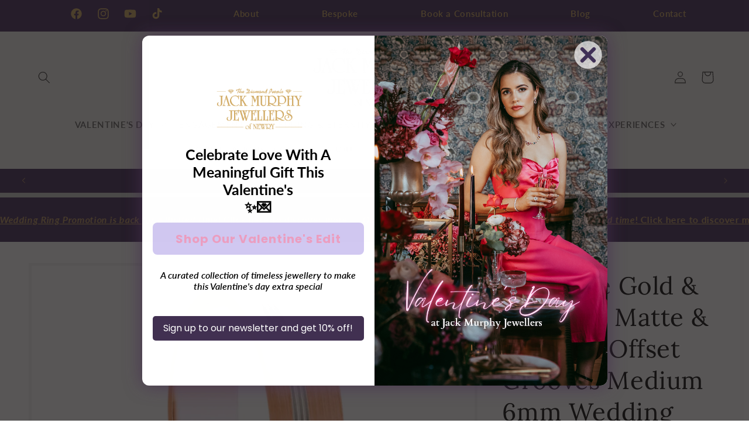

--- FILE ---
content_type: text/html; charset=utf-8
request_url: https://jackmurphyjewellers.com/products/18ct-rose-gold-platinum-matte-polished-offset-grooves-medium-6mm-wedding-band
body_size: 56781
content:
<!doctype html>
<html class="no-js" lang="en">
  <head>
    <meta name="google-site-verification" content="oF1dI3nl1oyyVOxSxfTnshDfTm7aSJvfdsEfYx2mEqc" />
    <script>
  // Google Consent Mode V2 integration script from Consentmo GDPR
  window.isenseRules = {};
  window.isenseRules.gcm = {
      gcmVersion: 2,
      integrationVersion: 2,
      initialState: 7,
      adsDataRedaction: true,
      urlPassthrough: true,
      storage: { ad_personalization: "granted", ad_storage: "granted", ad_user_data: "granted", analytics_storage: "granted", functionality_storage: "granted", personalization_storage: "granted", security_storage: "granted", wait_for_update: 500 }
  };
  window.isenseRules.initializeGcm = function (rules) {
    let initialState = rules.initialState;
    let analyticsBlocked = initialState === 0 || initialState === 3 || initialState === 6 || initialState === 7;
    let marketingBlocked = initialState === 0 || initialState === 2 || initialState === 5 || initialState === 7;
    let functionalityBlocked = initialState === 4 || initialState === 5 || initialState === 6 || initialState === 7;

    let gdprCache = localStorage.getItem('gdprCache') ? JSON.parse(localStorage.getItem('gdprCache')) : null;
    if (gdprCache && typeof gdprCache.updatedPreferences !== "undefined") {
      let updatedPreferences = gdprCache && typeof gdprCache.updatedPreferences !== "undefined" ? gdprCache.updatedPreferences : null;
      analyticsBlocked = parseInt(updatedPreferences.indexOf('analytics')) > -1;
      marketingBlocked = parseInt(updatedPreferences.indexOf('marketing')) > -1;
      functionalityBlocked = parseInt(updatedPreferences.indexOf('functionality')) > -1;
    }
    
    isenseRules.gcm = {
      ...rules,
      storage: {
        ad_personalization: marketingBlocked ? "denied" : "granted",
        ad_storage: marketingBlocked ? "denied" : "granted",
        ad_user_data: marketingBlocked ? "denied" : "granted",
        analytics_storage: analyticsBlocked ? "denied" : "granted",
        functionality_storage: functionalityBlocked ? "denied" : "granted",
        personalization_storage: functionalityBlocked ? "denied" : "granted",
        security_storage: "granted",
        wait_for_update: 500
      },
    };
  }

  // Google Consent Mode - initialization start
  window.isenseRules.initializeGcm({
    ...window.isenseRules.gcm,
    adsDataRedaction: true,
    urlPassthrough: true,
    initialState: 7
  });

  /*
  * initialState acceptable values:
  * 0 - Set both ad_storage and analytics_storage to denied
  * 1 - Set all categories to granted
  * 2 - Set only ad_storage to denied
  * 3 - Set only analytics_storage to denied
  * 4 - Set only functionality_storage to denied
  * 5 - Set both ad_storage and functionality_storage to denied
  * 6 - Set both analytics_storage and functionality_storage to denied
  * 7 - Set all categories to denied
  */

  window.dataLayer = window.dataLayer || [];
  function gtag() { window.dataLayer.push(arguments); }
  gtag("consent", "default", isenseRules.gcm.storage);
  isenseRules.gcm.adsDataRedaction && gtag("set", "ads_data_redaction", isenseRules.gcm.adsDataRedaction);
  isenseRules.gcm.urlPassthrough && gtag("set", "url_passthrough", isenseRules.gcm.urlPassthrough);
</script> 


<!-- Google Tag Manager -->
<script>(function(w,d,s,l,i){w[l]=w[l]||[];w[l].push({'gtm.start':
new Date().getTime(),event:'gtm.js'});var f=d.getElementsByTagName(s)[0],
j=d.createElement(s),dl=l!='dataLayer'?'&l='+l:'';j.async=true;j.src=
'https://www.googletagmanager.com/gtm.js?id='+i+dl;f.parentNode.insertBefore(j,f);
})(window,document,'script','dataLayer','GTM-WBSZBTNM');</script>

    
    
    <meta charset="utf-8">
    <meta http-equiv="X-UA-Compatible" content="IE=edge">
    <meta name="viewport" content="width=device-width,initial-scale=1">
    <meta name="theme-color" content="">
    <link rel="canonical" href="https://jackmurphyjewellers.com/products/18ct-rose-gold-platinum-matte-polished-offset-grooves-medium-6mm-wedding-band"><link rel="icon" type="image/png" href="//jackmurphyjewellers.com/cdn/shop/files/JMJLogo-Gold_197b636d-8a5e-4b13-93ff-2a09284c17c8.png?crop=center&height=32&v=1694446611&width=32"><link rel="preconnect" href="https://fonts.shopifycdn.com" crossorigin><title>
      18ct Rose Gold &amp; Platinum Matte &amp; Polished Offset Grooves Medium 6mm Wedding Band | Wedding Rings | Jack Murphy Jewellers
</title>

    
      <meta name="description" content="A modern take on a subtle classic. This wedding band features a 6mm width 18ct rose gold band in a matte finish. Adding to the modernism of this ring is the three off set inlaid grooves of platinum in a polished finish. This adds a complimenting touch to the rings composition. Crafted with a hallmarked 950 platinum and">
    

    

<meta property="og:site_name" content="Jack Murphy Jewellers">
<meta property="og:url" content="https://jackmurphyjewellers.com/products/18ct-rose-gold-platinum-matte-polished-offset-grooves-medium-6mm-wedding-band">
<meta property="og:title" content="18ct Rose Gold &amp; Platinum Matte &amp; Polished Offset Grooves Medium 6mm Wedding Band | Wedding Rings | Jack Murphy Jewellers">
<meta property="og:type" content="product">
<meta property="og:description" content="A modern take on a subtle classic. This wedding band features a 6mm width 18ct rose gold band in a matte finish. Adding to the modernism of this ring is the three off set inlaid grooves of platinum in a polished finish. This adds a complimenting touch to the rings composition. Crafted with a hallmarked 950 platinum and"><meta property="og:image" content="http://jackmurphyjewellers.com/cdn/shop/products/4aed5436-ace3-424d-bec5-8fee2bcaf700.jpg?v=1660827915">
  <meta property="og:image:secure_url" content="https://jackmurphyjewellers.com/cdn/shop/products/4aed5436-ace3-424d-bec5-8fee2bcaf700.jpg?v=1660827915">
  <meta property="og:image:width" content="836">
  <meta property="og:image:height" content="836"><meta property="og:price:amount" content="2,195.00">
  <meta property="og:price:currency" content="GBP"><meta name="twitter:card" content="summary_large_image">
<meta name="twitter:title" content="18ct Rose Gold &amp; Platinum Matte &amp; Polished Offset Grooves Medium 6mm Wedding Band | Wedding Rings | Jack Murphy Jewellers">
<meta name="twitter:description" content="A modern take on a subtle classic. This wedding band features a 6mm width 18ct rose gold band in a matte finish. Adding to the modernism of this ring is the three off set inlaid grooves of platinum in a polished finish. This adds a complimenting touch to the rings composition. Crafted with a hallmarked 950 platinum and">


    <script src="//jackmurphyjewellers.com/cdn/shop/t/63/assets/constants.js?v=58251544750838685771769181749" defer="defer"></script>
    <script src="//jackmurphyjewellers.com/cdn/shop/t/63/assets/pubsub.js?v=158357773527763999511769181749" defer="defer"></script>
    <script src="//jackmurphyjewellers.com/cdn/shop/t/63/assets/global.js?v=54939145903281508041769181749" defer="defer"></script><script src="//jackmurphyjewellers.com/cdn/shop/t/63/assets/animations.js?v=88693664871331136111769181749" defer="defer"></script><script>window.performance && window.performance.mark && window.performance.mark('shopify.content_for_header.start');</script><meta name="google-site-verification" content="1IQtpo9_cnM_ZNQIx2aLXI4xaw1T2BTT8Xo-4eDdfI8">
<meta name="facebook-domain-verification" content="iypnowswyh2jjv9pfn94nfsv8om70z">
<meta id="shopify-digital-wallet" name="shopify-digital-wallet" content="/18236112980/digital_wallets/dialog">
<meta name="shopify-checkout-api-token" content="03eab9a97c6078360a58e5df365e36c9">
<meta id="in-context-paypal-metadata" data-shop-id="18236112980" data-venmo-supported="false" data-environment="production" data-locale="en_US" data-paypal-v4="true" data-currency="GBP">
<link rel="alternate" type="application/json+oembed" href="https://jackmurphyjewellers.com/products/18ct-rose-gold-platinum-matte-polished-offset-grooves-medium-6mm-wedding-band.oembed">
<script async="async" src="/checkouts/internal/preloads.js?locale=en-GB"></script>
<link rel="preconnect" href="https://shop.app" crossorigin="anonymous">
<script async="async" src="https://shop.app/checkouts/internal/preloads.js?locale=en-GB&shop_id=18236112980" crossorigin="anonymous"></script>
<script id="apple-pay-shop-capabilities" type="application/json">{"shopId":18236112980,"countryCode":"GB","currencyCode":"GBP","merchantCapabilities":["supports3DS"],"merchantId":"gid:\/\/shopify\/Shop\/18236112980","merchantName":"Jack Murphy Jewellers","requiredBillingContactFields":["postalAddress","email","phone"],"requiredShippingContactFields":["postalAddress","email","phone"],"shippingType":"shipping","supportedNetworks":["visa","maestro","masterCard","discover","elo"],"total":{"type":"pending","label":"Jack Murphy Jewellers","amount":"1.00"},"shopifyPaymentsEnabled":true,"supportsSubscriptions":true}</script>
<script id="shopify-features" type="application/json">{"accessToken":"03eab9a97c6078360a58e5df365e36c9","betas":["rich-media-storefront-analytics"],"domain":"jackmurphyjewellers.com","predictiveSearch":true,"shopId":18236112980,"locale":"en"}</script>
<script>var Shopify = Shopify || {};
Shopify.shop = "jackmurphy.myshopify.com";
Shopify.locale = "en";
Shopify.currency = {"active":"GBP","rate":"1.0"};
Shopify.country = "GB";
Shopify.theme = {"name":"Dawn - Jan WedRing Promo\/Valentine's Day - 2026","id":190047486336,"schema_name":"Dawn","schema_version":"11.0.0","theme_store_id":null,"role":"main"};
Shopify.theme.handle = "null";
Shopify.theme.style = {"id":null,"handle":null};
Shopify.cdnHost = "jackmurphyjewellers.com/cdn";
Shopify.routes = Shopify.routes || {};
Shopify.routes.root = "/";</script>
<script type="module">!function(o){(o.Shopify=o.Shopify||{}).modules=!0}(window);</script>
<script>!function(o){function n(){var o=[];function n(){o.push(Array.prototype.slice.apply(arguments))}return n.q=o,n}var t=o.Shopify=o.Shopify||{};t.loadFeatures=n(),t.autoloadFeatures=n()}(window);</script>
<script>
  window.ShopifyPay = window.ShopifyPay || {};
  window.ShopifyPay.apiHost = "shop.app\/pay";
  window.ShopifyPay.redirectState = null;
</script>
<script id="shop-js-analytics" type="application/json">{"pageType":"product"}</script>
<script defer="defer" async type="module" src="//jackmurphyjewellers.com/cdn/shopifycloud/shop-js/modules/v2/client.init-shop-cart-sync_WVOgQShq.en.esm.js"></script>
<script defer="defer" async type="module" src="//jackmurphyjewellers.com/cdn/shopifycloud/shop-js/modules/v2/chunk.common_C_13GLB1.esm.js"></script>
<script defer="defer" async type="module" src="//jackmurphyjewellers.com/cdn/shopifycloud/shop-js/modules/v2/chunk.modal_CLfMGd0m.esm.js"></script>
<script type="module">
  await import("//jackmurphyjewellers.com/cdn/shopifycloud/shop-js/modules/v2/client.init-shop-cart-sync_WVOgQShq.en.esm.js");
await import("//jackmurphyjewellers.com/cdn/shopifycloud/shop-js/modules/v2/chunk.common_C_13GLB1.esm.js");
await import("//jackmurphyjewellers.com/cdn/shopifycloud/shop-js/modules/v2/chunk.modal_CLfMGd0m.esm.js");

  window.Shopify.SignInWithShop?.initShopCartSync?.({"fedCMEnabled":true,"windoidEnabled":true});

</script>
<script>
  window.Shopify = window.Shopify || {};
  if (!window.Shopify.featureAssets) window.Shopify.featureAssets = {};
  window.Shopify.featureAssets['shop-js'] = {"shop-cart-sync":["modules/v2/client.shop-cart-sync_DuR37GeY.en.esm.js","modules/v2/chunk.common_C_13GLB1.esm.js","modules/v2/chunk.modal_CLfMGd0m.esm.js"],"init-fed-cm":["modules/v2/client.init-fed-cm_BucUoe6W.en.esm.js","modules/v2/chunk.common_C_13GLB1.esm.js","modules/v2/chunk.modal_CLfMGd0m.esm.js"],"shop-toast-manager":["modules/v2/client.shop-toast-manager_B0JfrpKj.en.esm.js","modules/v2/chunk.common_C_13GLB1.esm.js","modules/v2/chunk.modal_CLfMGd0m.esm.js"],"init-shop-cart-sync":["modules/v2/client.init-shop-cart-sync_WVOgQShq.en.esm.js","modules/v2/chunk.common_C_13GLB1.esm.js","modules/v2/chunk.modal_CLfMGd0m.esm.js"],"shop-button":["modules/v2/client.shop-button_B_U3bv27.en.esm.js","modules/v2/chunk.common_C_13GLB1.esm.js","modules/v2/chunk.modal_CLfMGd0m.esm.js"],"init-windoid":["modules/v2/client.init-windoid_DuP9q_di.en.esm.js","modules/v2/chunk.common_C_13GLB1.esm.js","modules/v2/chunk.modal_CLfMGd0m.esm.js"],"shop-cash-offers":["modules/v2/client.shop-cash-offers_BmULhtno.en.esm.js","modules/v2/chunk.common_C_13GLB1.esm.js","modules/v2/chunk.modal_CLfMGd0m.esm.js"],"pay-button":["modules/v2/client.pay-button_CrPSEbOK.en.esm.js","modules/v2/chunk.common_C_13GLB1.esm.js","modules/v2/chunk.modal_CLfMGd0m.esm.js"],"init-customer-accounts":["modules/v2/client.init-customer-accounts_jNk9cPYQ.en.esm.js","modules/v2/client.shop-login-button_DJ5ldayH.en.esm.js","modules/v2/chunk.common_C_13GLB1.esm.js","modules/v2/chunk.modal_CLfMGd0m.esm.js"],"avatar":["modules/v2/client.avatar_BTnouDA3.en.esm.js"],"checkout-modal":["modules/v2/client.checkout-modal_pBPyh9w8.en.esm.js","modules/v2/chunk.common_C_13GLB1.esm.js","modules/v2/chunk.modal_CLfMGd0m.esm.js"],"init-shop-for-new-customer-accounts":["modules/v2/client.init-shop-for-new-customer-accounts_BUoCy7a5.en.esm.js","modules/v2/client.shop-login-button_DJ5ldayH.en.esm.js","modules/v2/chunk.common_C_13GLB1.esm.js","modules/v2/chunk.modal_CLfMGd0m.esm.js"],"init-customer-accounts-sign-up":["modules/v2/client.init-customer-accounts-sign-up_CnczCz9H.en.esm.js","modules/v2/client.shop-login-button_DJ5ldayH.en.esm.js","modules/v2/chunk.common_C_13GLB1.esm.js","modules/v2/chunk.modal_CLfMGd0m.esm.js"],"init-shop-email-lookup-coordinator":["modules/v2/client.init-shop-email-lookup-coordinator_CzjY5t9o.en.esm.js","modules/v2/chunk.common_C_13GLB1.esm.js","modules/v2/chunk.modal_CLfMGd0m.esm.js"],"shop-follow-button":["modules/v2/client.shop-follow-button_CsYC63q7.en.esm.js","modules/v2/chunk.common_C_13GLB1.esm.js","modules/v2/chunk.modal_CLfMGd0m.esm.js"],"shop-login-button":["modules/v2/client.shop-login-button_DJ5ldayH.en.esm.js","modules/v2/chunk.common_C_13GLB1.esm.js","modules/v2/chunk.modal_CLfMGd0m.esm.js"],"shop-login":["modules/v2/client.shop-login_B9ccPdmx.en.esm.js","modules/v2/chunk.common_C_13GLB1.esm.js","modules/v2/chunk.modal_CLfMGd0m.esm.js"],"lead-capture":["modules/v2/client.lead-capture_D0K_KgYb.en.esm.js","modules/v2/chunk.common_C_13GLB1.esm.js","modules/v2/chunk.modal_CLfMGd0m.esm.js"],"payment-terms":["modules/v2/client.payment-terms_BWmiNN46.en.esm.js","modules/v2/chunk.common_C_13GLB1.esm.js","modules/v2/chunk.modal_CLfMGd0m.esm.js"]};
</script>
<script>(function() {
  var isLoaded = false;
  function asyncLoad() {
    if (isLoaded) return;
    isLoaded = true;
    var urls = ["https:\/\/cdn.getcarro.com\/script-tags\/all\/050820094100.js?shop=jackmurphy.myshopify.com","https:\/\/tools.luckyorange.com\/core\/lo.js?site-id=6f012852\u0026shop=jackmurphy.myshopify.com","https:\/\/cdn.nfcube.com\/instafeed-c6ee8b39a11032544500697bc60a498d.js?shop=jackmurphy.myshopify.com"];
    for (var i = 0; i < urls.length; i++) {
      var s = document.createElement('script');
      s.type = 'text/javascript';
      s.async = true;
      s.src = urls[i];
      var x = document.getElementsByTagName('script')[0];
      x.parentNode.insertBefore(s, x);
    }
  };
  if(window.attachEvent) {
    window.attachEvent('onload', asyncLoad);
  } else {
    window.addEventListener('load', asyncLoad, false);
  }
})();</script>
<script id="__st">var __st={"a":18236112980,"offset":0,"reqid":"87182261-1177-4bcd-8c24-22450aaf3d25-1769675299","pageurl":"jackmurphyjewellers.com\/products\/18ct-rose-gold-platinum-matte-polished-offset-grooves-medium-6mm-wedding-band","u":"2c2b6b1b0b21","p":"product","rtyp":"product","rid":6746856882260};</script>
<script>window.ShopifyPaypalV4VisibilityTracking = true;</script>
<script id="captcha-bootstrap">!function(){'use strict';const t='contact',e='account',n='new_comment',o=[[t,t],['blogs',n],['comments',n],[t,'customer']],c=[[e,'customer_login'],[e,'guest_login'],[e,'recover_customer_password'],[e,'create_customer']],r=t=>t.map((([t,e])=>`form[action*='/${t}']:not([data-nocaptcha='true']) input[name='form_type'][value='${e}']`)).join(','),a=t=>()=>t?[...document.querySelectorAll(t)].map((t=>t.form)):[];function s(){const t=[...o],e=r(t);return a(e)}const i='password',u='form_key',d=['recaptcha-v3-token','g-recaptcha-response','h-captcha-response',i],f=()=>{try{return window.sessionStorage}catch{return}},m='__shopify_v',_=t=>t.elements[u];function p(t,e,n=!1){try{const o=window.sessionStorage,c=JSON.parse(o.getItem(e)),{data:r}=function(t){const{data:e,action:n}=t;return t[m]||n?{data:e,action:n}:{data:t,action:n}}(c);for(const[e,n]of Object.entries(r))t.elements[e]&&(t.elements[e].value=n);n&&o.removeItem(e)}catch(o){console.error('form repopulation failed',{error:o})}}const l='form_type',E='cptcha';function T(t){t.dataset[E]=!0}const w=window,h=w.document,L='Shopify',v='ce_forms',y='captcha';let A=!1;((t,e)=>{const n=(g='f06e6c50-85a8-45c8-87d0-21a2b65856fe',I='https://cdn.shopify.com/shopifycloud/storefront-forms-hcaptcha/ce_storefront_forms_captcha_hcaptcha.v1.5.2.iife.js',D={infoText:'Protected by hCaptcha',privacyText:'Privacy',termsText:'Terms'},(t,e,n)=>{const o=w[L][v],c=o.bindForm;if(c)return c(t,g,e,D).then(n);var r;o.q.push([[t,g,e,D],n]),r=I,A||(h.body.append(Object.assign(h.createElement('script'),{id:'captcha-provider',async:!0,src:r})),A=!0)});var g,I,D;w[L]=w[L]||{},w[L][v]=w[L][v]||{},w[L][v].q=[],w[L][y]=w[L][y]||{},w[L][y].protect=function(t,e){n(t,void 0,e),T(t)},Object.freeze(w[L][y]),function(t,e,n,w,h,L){const[v,y,A,g]=function(t,e,n){const i=e?o:[],u=t?c:[],d=[...i,...u],f=r(d),m=r(i),_=r(d.filter((([t,e])=>n.includes(e))));return[a(f),a(m),a(_),s()]}(w,h,L),I=t=>{const e=t.target;return e instanceof HTMLFormElement?e:e&&e.form},D=t=>v().includes(t);t.addEventListener('submit',(t=>{const e=I(t);if(!e)return;const n=D(e)&&!e.dataset.hcaptchaBound&&!e.dataset.recaptchaBound,o=_(e),c=g().includes(e)&&(!o||!o.value);(n||c)&&t.preventDefault(),c&&!n&&(function(t){try{if(!f())return;!function(t){const e=f();if(!e)return;const n=_(t);if(!n)return;const o=n.value;o&&e.removeItem(o)}(t);const e=Array.from(Array(32),(()=>Math.random().toString(36)[2])).join('');!function(t,e){_(t)||t.append(Object.assign(document.createElement('input'),{type:'hidden',name:u})),t.elements[u].value=e}(t,e),function(t,e){const n=f();if(!n)return;const o=[...t.querySelectorAll(`input[type='${i}']`)].map((({name:t})=>t)),c=[...d,...o],r={};for(const[a,s]of new FormData(t).entries())c.includes(a)||(r[a]=s);n.setItem(e,JSON.stringify({[m]:1,action:t.action,data:r}))}(t,e)}catch(e){console.error('failed to persist form',e)}}(e),e.submit())}));const S=(t,e)=>{t&&!t.dataset[E]&&(n(t,e.some((e=>e===t))),T(t))};for(const o of['focusin','change'])t.addEventListener(o,(t=>{const e=I(t);D(e)&&S(e,y())}));const B=e.get('form_key'),M=e.get(l),P=B&&M;t.addEventListener('DOMContentLoaded',(()=>{const t=y();if(P)for(const e of t)e.elements[l].value===M&&p(e,B);[...new Set([...A(),...v().filter((t=>'true'===t.dataset.shopifyCaptcha))])].forEach((e=>S(e,t)))}))}(h,new URLSearchParams(w.location.search),n,t,e,['guest_login'])})(!0,!0)}();</script>
<script integrity="sha256-4kQ18oKyAcykRKYeNunJcIwy7WH5gtpwJnB7kiuLZ1E=" data-source-attribution="shopify.loadfeatures" defer="defer" src="//jackmurphyjewellers.com/cdn/shopifycloud/storefront/assets/storefront/load_feature-a0a9edcb.js" crossorigin="anonymous"></script>
<script crossorigin="anonymous" defer="defer" src="//jackmurphyjewellers.com/cdn/shopifycloud/storefront/assets/shopify_pay/storefront-65b4c6d7.js?v=20250812"></script>
<script data-source-attribution="shopify.dynamic_checkout.dynamic.init">var Shopify=Shopify||{};Shopify.PaymentButton=Shopify.PaymentButton||{isStorefrontPortableWallets:!0,init:function(){window.Shopify.PaymentButton.init=function(){};var t=document.createElement("script");t.src="https://jackmurphyjewellers.com/cdn/shopifycloud/portable-wallets/latest/portable-wallets.en.js",t.type="module",document.head.appendChild(t)}};
</script>
<script data-source-attribution="shopify.dynamic_checkout.buyer_consent">
  function portableWalletsHideBuyerConsent(e){var t=document.getElementById("shopify-buyer-consent"),n=document.getElementById("shopify-subscription-policy-button");t&&n&&(t.classList.add("hidden"),t.setAttribute("aria-hidden","true"),n.removeEventListener("click",e))}function portableWalletsShowBuyerConsent(e){var t=document.getElementById("shopify-buyer-consent"),n=document.getElementById("shopify-subscription-policy-button");t&&n&&(t.classList.remove("hidden"),t.removeAttribute("aria-hidden"),n.addEventListener("click",e))}window.Shopify?.PaymentButton&&(window.Shopify.PaymentButton.hideBuyerConsent=portableWalletsHideBuyerConsent,window.Shopify.PaymentButton.showBuyerConsent=portableWalletsShowBuyerConsent);
</script>
<script data-source-attribution="shopify.dynamic_checkout.cart.bootstrap">document.addEventListener("DOMContentLoaded",(function(){function t(){return document.querySelector("shopify-accelerated-checkout-cart, shopify-accelerated-checkout")}if(t())Shopify.PaymentButton.init();else{new MutationObserver((function(e,n){t()&&(Shopify.PaymentButton.init(),n.disconnect())})).observe(document.body,{childList:!0,subtree:!0})}}));
</script>
<link id="shopify-accelerated-checkout-styles" rel="stylesheet" media="screen" href="https://jackmurphyjewellers.com/cdn/shopifycloud/portable-wallets/latest/accelerated-checkout-backwards-compat.css" crossorigin="anonymous">
<style id="shopify-accelerated-checkout-cart">
        #shopify-buyer-consent {
  margin-top: 1em;
  display: inline-block;
  width: 100%;
}

#shopify-buyer-consent.hidden {
  display: none;
}

#shopify-subscription-policy-button {
  background: none;
  border: none;
  padding: 0;
  text-decoration: underline;
  font-size: inherit;
  cursor: pointer;
}

#shopify-subscription-policy-button::before {
  box-shadow: none;
}

      </style>
<script id="sections-script" data-sections="header" defer="defer" src="//jackmurphyjewellers.com/cdn/shop/t/63/compiled_assets/scripts.js?v=30684"></script>
<script>window.performance && window.performance.mark && window.performance.mark('shopify.content_for_header.end');</script>


    <style data-shopify>
      @font-face {
  font-family: Lato;
  font-weight: 600;
  font-style: normal;
  font-display: swap;
  src: url("//jackmurphyjewellers.com/cdn/fonts/lato/lato_n6.38d0e3b23b74a60f769c51d1df73fac96c580d59.woff2") format("woff2"),
       url("//jackmurphyjewellers.com/cdn/fonts/lato/lato_n6.3365366161bdcc36a3f97cfbb23954d8c4bf4079.woff") format("woff");
}

      @font-face {
  font-family: Lato;
  font-weight: 700;
  font-style: normal;
  font-display: swap;
  src: url("//jackmurphyjewellers.com/cdn/fonts/lato/lato_n7.900f219bc7337bc57a7a2151983f0a4a4d9d5dcf.woff2") format("woff2"),
       url("//jackmurphyjewellers.com/cdn/fonts/lato/lato_n7.a55c60751adcc35be7c4f8a0313f9698598612ee.woff") format("woff");
}

      @font-face {
  font-family: Lato;
  font-weight: 600;
  font-style: italic;
  font-display: swap;
  src: url("//jackmurphyjewellers.com/cdn/fonts/lato/lato_i6.ab357ee5069e0603c2899b31e2b8ae84c4a42a48.woff2") format("woff2"),
       url("//jackmurphyjewellers.com/cdn/fonts/lato/lato_i6.3164fed79d7d987c1390528781c7c2f59ac7a746.woff") format("woff");
}

      @font-face {
  font-family: Lato;
  font-weight: 700;
  font-style: italic;
  font-display: swap;
  src: url("//jackmurphyjewellers.com/cdn/fonts/lato/lato_i7.16ba75868b37083a879b8dd9f2be44e067dfbf92.woff2") format("woff2"),
       url("//jackmurphyjewellers.com/cdn/fonts/lato/lato_i7.4c07c2b3b7e64ab516aa2f2081d2bb0366b9dce8.woff") format("woff");
}

      @font-face {
  font-family: Lora;
  font-weight: 400;
  font-style: normal;
  font-display: swap;
  src: url("//jackmurphyjewellers.com/cdn/fonts/lora/lora_n4.9a60cb39eff3bfbc472bac5b3c5c4d7c878f0a8d.woff2") format("woff2"),
       url("//jackmurphyjewellers.com/cdn/fonts/lora/lora_n4.4d935d2630ceaf34d2e494106075f8d9f1257d25.woff") format("woff");
}


      
        :root,
        .color-background-1 {
          --color-background: 255,255,255;
        
          --gradient-background: #ffffff;
        
        --color-foreground: 18,18,18;
        --color-shadow: 18,18,18;
        --color-button: 18,18,18;
        --color-button-text: 255,255,255;
        --color-secondary-button: 255,255,255;
        --color-secondary-button-text: 18,18,18;
        --color-link: 18,18,18;
        --color-badge-foreground: 18,18,18;
        --color-badge-background: 255,255,255;
        --color-badge-border: 18,18,18;
        --payment-terms-background-color: rgb(255 255 255);
      }
      
        
        .color-background-2 {
          --color-background: 243,243,243;
        
          --gradient-background: #f3f3f3;
        
        --color-foreground: 18,18,18;
        --color-shadow: 18,18,18;
        --color-button: 18,18,18;
        --color-button-text: 243,243,243;
        --color-secondary-button: 243,243,243;
        --color-secondary-button-text: 18,18,18;
        --color-link: 18,18,18;
        --color-badge-foreground: 18,18,18;
        --color-badge-background: 243,243,243;
        --color-badge-border: 18,18,18;
        --payment-terms-background-color: rgb(243 243 243);
      }
      
        
        .color-inverse {
          --color-background: 36,40,51;
        
          --gradient-background: #242833;
        
        --color-foreground: 255,255,255;
        --color-shadow: 18,18,18;
        --color-button: 255,255,255;
        --color-button-text: 0,0,0;
        --color-secondary-button: 36,40,51;
        --color-secondary-button-text: 255,255,255;
        --color-link: 255,255,255;
        --color-badge-foreground: 255,255,255;
        --color-badge-background: 36,40,51;
        --color-badge-border: 255,255,255;
        --payment-terms-background-color: rgb(36 40 51);
      }
      
        
        .color-accent-1 {
          --color-background: 18,18,18;
        
          --gradient-background: #121212;
        
        --color-foreground: 255,255,255;
        --color-shadow: 18,18,18;
        --color-button: 255,255,255;
        --color-button-text: 18,18,18;
        --color-secondary-button: 18,18,18;
        --color-secondary-button-text: 255,255,255;
        --color-link: 255,255,255;
        --color-badge-foreground: 255,255,255;
        --color-badge-background: 18,18,18;
        --color-badge-border: 255,255,255;
        --payment-terms-background-color: rgb(18 18 18);
      }
      
        
        .color-accent-2 {
          --color-background: 76,53,97;
        
          --gradient-background: #4c3561;
        
        --color-foreground: 210,172,103;
        --color-shadow: 38,17,57;
        --color-button: 210,172,103;
        --color-button-text: 255,255,255;
        --color-secondary-button: 76,53,97;
        --color-secondary-button-text: 210,172,103;
        --color-link: 210,172,103;
        --color-badge-foreground: 210,172,103;
        --color-badge-background: 76,53,97;
        --color-badge-border: 210,172,103;
        --payment-terms-background-color: rgb(76 53 97);
      }
      
        
        .color-scheme-94afe6fe-3671-4fc1-889a-55eecfb29a8e {
          --color-background: 239,239,235;
        
          --gradient-background: #efefeb;
        
        --color-foreground: 51,51,51;
        --color-shadow: 192,154,226;
        --color-button: 76,53,97;
        --color-button-text: 210,172,103;
        --color-secondary-button: 239,239,235;
        --color-secondary-button-text: 210,172,103;
        --color-link: 210,172,103;
        --color-badge-foreground: 51,51,51;
        --color-badge-background: 239,239,235;
        --color-badge-border: 51,51,51;
        --payment-terms-background-color: rgb(239 239 235);
      }
      
        
        .color-scheme-41e13702-d191-4ec6-a22f-6206fdd690cb {
          --color-background: 205,210,205;
        
          --gradient-background: #cdd2cd;
        
        --color-foreground: 51,51,51;
        --color-shadow: 192,154,226;
        --color-button: 76,53,97;
        --color-button-text: 210,172,103;
        --color-secondary-button: 205,210,205;
        --color-secondary-button-text: 210,172,103;
        --color-link: 210,172,103;
        --color-badge-foreground: 51,51,51;
        --color-badge-background: 205,210,205;
        --color-badge-border: 51,51,51;
        --payment-terms-background-color: rgb(205 210 205);
      }
      
        
        .color-scheme-166bfbd2-8526-47d4-9fc2-f110041e9b75 {
          --color-background: 76,53,97;
        
          --gradient-background: #4c3561;
        
        --color-foreground: 210,172,103;
        --color-shadow: 255,255,255;
        --color-button: 210,172,103;
        --color-button-text: 76,53,97;
        --color-secondary-button: 76,53,97;
        --color-secondary-button-text: 0,0,0;
        --color-link: 0,0,0;
        --color-badge-foreground: 210,172,103;
        --color-badge-background: 76,53,97;
        --color-badge-border: 210,172,103;
        --payment-terms-background-color: rgb(76 53 97);
      }
      
        
        .color-scheme-1ae9d725-e28b-48e5-aa16-2acf97a24b7e {
          --color-background: 255,255,255;
        
          --gradient-background: #ffffff;
        
        --color-foreground: 18,18,18;
        --color-shadow: 76,53,97;
        --color-button: 76,53,97;
        --color-button-text: 210,172,103;
        --color-secondary-button: 255,255,255;
        --color-secondary-button-text: 38,17,57;
        --color-link: 38,17,57;
        --color-badge-foreground: 18,18,18;
        --color-badge-background: 255,255,255;
        --color-badge-border: 18,18,18;
        --payment-terms-background-color: rgb(255 255 255);
      }
      
        
        .color-scheme-c645fb0d-a8ae-4009-bfb2-4503c5f3f18c {
          --color-background: 209,200,241;
        
          --gradient-background: #d1c8f1;
        
        --color-foreground: 255,255,255;
        --color-shadow: 238,233,255;
        --color-button: 236,158,192;
        --color-button-text: 247,228,218;
        --color-secondary-button: 209,200,241;
        --color-secondary-button-text: 118,40,74;
        --color-link: 118,40,74;
        --color-badge-foreground: 255,255,255;
        --color-badge-background: 209,200,241;
        --color-badge-border: 255,255,255;
        --payment-terms-background-color: rgb(209 200 241);
      }
      
        
        .color-scheme-38280dee-9b23-4d23-9d09-50a158373401 {
          --color-background: 255,255,255;
        
          --gradient-background: #ffffff;
        
        --color-foreground: 18,18,18;
        --color-shadow: 18,18,18;
        --color-button: 18,18,18;
        --color-button-text: 255,255,255;
        --color-secondary-button: 255,255,255;
        --color-secondary-button-text: 18,18,18;
        --color-link: 18,18,18;
        --color-badge-foreground: 18,18,18;
        --color-badge-background: 255,255,255;
        --color-badge-border: 18,18,18;
        --payment-terms-background-color: rgb(255 255 255);
      }
      
        
        .color-scheme-fd8778ba-6a2b-418f-9abb-4050a4137c4d {
          --color-background: 210,172,103;
        
          --gradient-background: #d2ac67;
        
        --color-foreground: 255,255,255;
        --color-shadow: 18,18,18;
        --color-button: 76,53,97;
        --color-button-text: 210,172,103;
        --color-secondary-button: 210,172,103;
        --color-secondary-button-text: 76,53,97;
        --color-link: 76,53,97;
        --color-badge-foreground: 255,255,255;
        --color-badge-background: 210,172,103;
        --color-badge-border: 255,255,255;
        --payment-terms-background-color: rgb(210 172 103);
      }
      
        
        .color-scheme-c6cc87cc-76e1-4098-a76d-99995e931f62 {
          --color-background: 76,53,97;
        
          --gradient-background: #4c3561;
        
        --color-foreground: 255,255,255;
        --color-shadow: 138,121,155;
        --color-button: 210,172,103;
        --color-button-text: 76,53,97;
        --color-secondary-button: 76,53,97;
        --color-secondary-button-text: 210,172,103;
        --color-link: 210,172,103;
        --color-badge-foreground: 255,255,255;
        --color-badge-background: 76,53,97;
        --color-badge-border: 255,255,255;
        --payment-terms-background-color: rgb(76 53 97);
      }
      
        
        .color-scheme-07d0075e-3d6b-484d-acb3-349b4a94fc21 {
          --color-background: 246,242,233;
        
          --gradient-background: #f6f2e9;
        
        --color-foreground: 76,53,97;
        --color-shadow: 255,202,226;
        --color-button: 209,200,241;
        --color-button-text: 76,53,97;
        --color-secondary-button: 246,242,233;
        --color-secondary-button-text: 236,158,192;
        --color-link: 236,158,192;
        --color-badge-foreground: 76,53,97;
        --color-badge-background: 246,242,233;
        --color-badge-border: 76,53,97;
        --payment-terms-background-color: rgb(246 242 233);
      }
      

      body, .color-background-1, .color-background-2, .color-inverse, .color-accent-1, .color-accent-2, .color-scheme-94afe6fe-3671-4fc1-889a-55eecfb29a8e, .color-scheme-41e13702-d191-4ec6-a22f-6206fdd690cb, .color-scheme-166bfbd2-8526-47d4-9fc2-f110041e9b75, .color-scheme-1ae9d725-e28b-48e5-aa16-2acf97a24b7e, .color-scheme-c645fb0d-a8ae-4009-bfb2-4503c5f3f18c, .color-scheme-38280dee-9b23-4d23-9d09-50a158373401, .color-scheme-fd8778ba-6a2b-418f-9abb-4050a4137c4d, .color-scheme-c6cc87cc-76e1-4098-a76d-99995e931f62, .color-scheme-07d0075e-3d6b-484d-acb3-349b4a94fc21 {
        color: rgba(var(--color-foreground), 0.75);
        background-color: rgb(var(--color-background));
      }

      :root {
        --font-body-family: Lato, sans-serif;
        --font-body-style: normal;
        --font-body-weight: 600;
        --font-body-weight-bold: 900;

        --font-heading-family: Lora, serif;
        --font-heading-style: normal;
        --font-heading-weight: 400;

        --font-body-scale: 1.05;
        --font-heading-scale: 1.0;

        --media-padding: px;
        --media-border-opacity: 0.05;
        --media-border-width: 5px;
        --media-radius: 0px;
        --media-shadow-opacity: 0.0;
        --media-shadow-horizontal-offset: 0px;
        --media-shadow-vertical-offset: 4px;
        --media-shadow-blur-radius: 5px;
        --media-shadow-visible: 0;

        --page-width: 140rem;
        --page-width-margin: 0rem;

        --product-card-image-padding: 0.0rem;
        --product-card-corner-radius: 0.0rem;
        --product-card-text-alignment: left;
        --product-card-border-width: 0.0rem;
        --product-card-border-opacity: 0.1;
        --product-card-shadow-opacity: 0.0;
        --product-card-shadow-visible: 0;
        --product-card-shadow-horizontal-offset: 0.0rem;
        --product-card-shadow-vertical-offset: 0.4rem;
        --product-card-shadow-blur-radius: 0.5rem;

        --collection-card-image-padding: 0.0rem;
        --collection-card-corner-radius: 0.0rem;
        --collection-card-text-alignment: left;
        --collection-card-border-width: 0.0rem;
        --collection-card-border-opacity: 0.1;
        --collection-card-shadow-opacity: 0.0;
        --collection-card-shadow-visible: 0;
        --collection-card-shadow-horizontal-offset: 0.0rem;
        --collection-card-shadow-vertical-offset: 0.4rem;
        --collection-card-shadow-blur-radius: 0.5rem;

        --blog-card-image-padding: 0.0rem;
        --blog-card-corner-radius: 0.0rem;
        --blog-card-text-alignment: left;
        --blog-card-border-width: 0.0rem;
        --blog-card-border-opacity: 0.1;
        --blog-card-shadow-opacity: 0.0;
        --blog-card-shadow-visible: 0;
        --blog-card-shadow-horizontal-offset: 0.0rem;
        --blog-card-shadow-vertical-offset: 0.4rem;
        --blog-card-shadow-blur-radius: 0.5rem;

        --badge-corner-radius: 4.0rem;

        --popup-border-width: 1px;
        --popup-border-opacity: 0.5;
        --popup-corner-radius: 6px;
        --popup-shadow-opacity: 0.05;
        --popup-shadow-horizontal-offset: 0px;
        --popup-shadow-vertical-offset: 4px;
        --popup-shadow-blur-radius: 5px;

        --drawer-border-width: 1px;
        --drawer-border-opacity: 0.1;
        --drawer-shadow-opacity: 0.15;
        --drawer-shadow-horizontal-offset: 0px;
        --drawer-shadow-vertical-offset: 4px;
        --drawer-shadow-blur-radius: 5px;

        --spacing-sections-desktop: 0px;
        --spacing-sections-mobile: 0px;

        --grid-desktop-vertical-spacing: 8px;
        --grid-desktop-horizontal-spacing: 8px;
        --grid-mobile-vertical-spacing: 4px;
        --grid-mobile-horizontal-spacing: 4px;

        --text-boxes-border-opacity: 0.15;
        --text-boxes-border-width: 1px;
        --text-boxes-radius: 0px;
        --text-boxes-shadow-opacity: 0.0;
        --text-boxes-shadow-visible: 0;
        --text-boxes-shadow-horizontal-offset: 0px;
        --text-boxes-shadow-vertical-offset: 4px;
        --text-boxes-shadow-blur-radius: 5px;

        --buttons-radius: 8px;
        --buttons-radius-outset: 9px;
        --buttons-border-width: 1px;
        --buttons-border-opacity: 1.0;
        --buttons-shadow-opacity: 0.1;
        --buttons-shadow-visible: 1;
        --buttons-shadow-horizontal-offset: 0px;
        --buttons-shadow-vertical-offset: 4px;
        --buttons-shadow-blur-radius: 5px;
        --buttons-border-offset: 0.3px;

        --inputs-radius: 0px;
        --inputs-border-width: 1px;
        --inputs-border-opacity: 0.55;
        --inputs-shadow-opacity: 0.0;
        --inputs-shadow-horizontal-offset: 0px;
        --inputs-margin-offset: 0px;
        --inputs-shadow-vertical-offset: 4px;
        --inputs-shadow-blur-radius: 5px;
        --inputs-radius-outset: 0px;

        --variant-pills-radius: 40px;
        --variant-pills-border-width: 1px;
        --variant-pills-border-opacity: 0.55;
        --variant-pills-shadow-opacity: 0.0;
        --variant-pills-shadow-horizontal-offset: 0px;
        --variant-pills-shadow-vertical-offset: 4px;
        --variant-pills-shadow-blur-radius: 5px;
      }

      *,
      *::before,
      *::after {
        box-sizing: inherit;
      }

      html {
        box-sizing: border-box;
        font-size: calc(var(--font-body-scale) * 62.5%);
        height: 100%;
      }

      body {
        display: grid;
        grid-template-rows: auto auto 1fr auto;
        grid-template-columns: 100%;
        min-height: 100%;
        margin: 0;
        font-size: 1.5rem;
        letter-spacing: 0.06rem;
        line-height: calc(1 + 0.8 / var(--font-body-scale));
        font-family: var(--font-body-family);
        font-style: var(--font-body-style);
        font-weight: var(--font-body-weight);
      }

      @media screen and (min-width: 750px) {
        body {
          font-size: 1.6rem;
        }
      }
    </style>

    <link href="//jackmurphyjewellers.com/cdn/shop/t/63/assets/base.css?v=165191016556652226921769181749" rel="stylesheet" type="text/css" media="all" />
<link rel="preload" as="font" href="//jackmurphyjewellers.com/cdn/fonts/lato/lato_n6.38d0e3b23b74a60f769c51d1df73fac96c580d59.woff2" type="font/woff2" crossorigin><link rel="preload" as="font" href="//jackmurphyjewellers.com/cdn/fonts/lora/lora_n4.9a60cb39eff3bfbc472bac5b3c5c4d7c878f0a8d.woff2" type="font/woff2" crossorigin><link href="//jackmurphyjewellers.com/cdn/shop/t/63/assets/component-localization-form.css?v=143319823105703127341769181749" rel="stylesheet" type="text/css" media="all" />
      <script src="//jackmurphyjewellers.com/cdn/shop/t/63/assets/localization-form.js?v=161644695336821385561769181749" defer="defer"></script><link
        rel="stylesheet"
        href="//jackmurphyjewellers.com/cdn/shop/t/63/assets/component-predictive-search.css?v=118923337488134913561769181749"
        media="print"
        onload="this.media='all'"
      ><script>
      document.documentElement.className = document.documentElement.className.replace('no-js', 'js');
      if (Shopify.designMode) {
        document.documentElement.classList.add('shopify-design-mode');
      }
    </script>
  <div id="shopify-section-filter-menu-settings" class="shopify-section">




</div>
<script defer src="https://cdnjs.cloudflare.com/ajax/libs/jquery/3.3.1/jquery.min.js" integrity="sha256-FgpCb/KJQlLNfOu91ta32o/NMZxltwRo8QtmkMRdAu8=" crossorigin="anonymous"></script>

 

         
    
    <script async src="https://www.paypal.com/sdk/js?client-id=AX3qGCzj7tK2ek_1rOLrmkL9F3eFqZJQByRyQkryxKPPher7x-4QvjhVd0R3hg9cpi0GISMafzs_I7p3&currency=GBP&components=messages"
      data-namespace="PayPalSDK">
    </script>

 

    
    
    <meta name="p:domain_verify" content="fad73b6c47ae12618750db5278584a0e"/>
 






<script>
(function() {
  var iframe = document.querySelector("#secondo-container"); // acuity iframe selector
  if (!iframe) return;

  iframe.addEventListener("load", function() {
    try {
      var iframeUrl = iframe.contentWindow.location.href;
    } catch (e) {
      // Cross-domain iframe URL can't be read directly
      // Instead, detect via src attribute change or hash
      var currentSrc = iframe.src;
      if (currentSrc.includes("Confirmed") || currentSrc.includes("thank-you")) {
        window.dataLayer = window.dataLayer || [];
        window.dataLayer.push({
          event: "Ecom_Acuity_Confirmation"
          // You could add more data if available via query params
        });
        console.log("Detected Acuity confirmation page. Event pushed to dataLayer.");
      }
    }
  });
})();
</script>


  
<!-- BEGIN app block: shopify://apps/consentmo-gdpr/blocks/gdpr_cookie_consent/4fbe573f-a377-4fea-9801-3ee0858cae41 -->


<!-- END app block --><!-- BEGIN app block: shopify://apps/power-tools-filter-menu/blocks/ajax/6ae6bf19-7d76-44e9-9e0e-5df155960acd --><script>
  (window.powerToolsSettings = window.powerToolsSettings || {}).classes = (window.powerToolsSettings.classes || []).concat(["pt-ajax-enabled"]);
  Object.assign(window.powerToolsSettings, { ptAjaxEnabled: true, ptAjaxSelector: 'main', ptAjaxScript: function() { ; } });
</script>
<script defer src="https://cdn.shopify.com/extensions/7139b1fe-57f0-40b7-b379-0e31906c0822/power-tools-filter-menu-26/assets/pt-pjax.js"></script>
<!-- END app block --><!-- BEGIN app block: shopify://apps/power-tools-filter-menu/blocks/small-box/6ae6bf19-7d76-44e9-9e0e-5df155960acd --><style>
  .pt-display-smallbox ul li {
    background-color: #ffffff;border: 1px solid #00a5fd;border-radius: 3px;
  }
  .pt-display-smallbox ul li .collection-name {
    font-size: 13px;
  }
  .pt-display-smallbox ul li.selected {
    background-color: #00a5fd;
  }
  .pt-display-smallbox ul li.selected a {
    color: #ffffff;
  }
  .pt-display-smallbox ul li:hover {
    background-color: #00a5fd;
  }
  .pt-display-smallbox ul li:hover a {
    color: #ffffff;
  }
</style>
<!-- END app block --><!-- BEGIN app block: shopify://apps/zepto-product-personalizer/blocks/product_personalizer_main/7411210d-7b32-4c09-9455-e129e3be4729 --><!-- BEGIN app snippet: product-personalizer -->



  
 
 

<!-- END app snippet -->
<!-- BEGIN app snippet: zepto_common --><script>
var pplr_cart = {"note":null,"attributes":{},"original_total_price":0,"total_price":0,"total_discount":0,"total_weight":0.0,"item_count":0,"items":[],"requires_shipping":false,"currency":"GBP","items_subtotal_price":0,"cart_level_discount_applications":[],"checkout_charge_amount":0};
var pplr_shop_currency = "GBP";
var pplr_enabled_currencies_size = 1;
var pplr_money_formate = "\u003cspan class=money\u003e£{{amount}}\u003c\/span\u003e";
var pplr_manual_theme_selector=["CartCount span:first","tr:has([name*=updates])","tr img:first",".line-item__title",".cart__item--price .cart__price",".grid__item.one-half.text-right",".pplr_item_remove",".ajaxcart__qty",".header__cart-price-bubble span[data-cart-price-bubble]","form[action*=cart] [name=checkout]","Click to view your personalisation!","0","Discount Code {{ code }} is invalid","Discount code","Apply",".SomeClass","Subtotal","Shipping","EST. TOTAL"];
</script>
<script defer src="//cdn-zeptoapps.com/product-personalizer/pplr_common.js?v=29" ></script><!-- END app snippet -->

<!-- END app block --><!-- BEGIN app block: shopify://apps/power-tools-filter-menu/blocks/colors/6ae6bf19-7d76-44e9-9e0e-5df155960acd --><script>
  (window.powerToolsSettings = window.powerToolsSettings || {}).classes = (window.powerToolsSettings.classes || []).concat([]);
</script>
<!-- BEGIN app snippet: filter-menu-colors-css --><style>
  .pt_hidden_by_embed { display: none!important; }

  .filter-menu {
    background-color: rgba(0,0,0,0);
    border-radius: 3px;
    padding: 0px;
    border: 1px solid rgba(0,0,0,0);
  }
  .filter-group .filter-clear {
    background-color: #eeeeee;
    color: #222222;
  }
  .filter-group .filter-clear:hover {
    background-color: #dddddd;
    color: #222222;
  }
  .filter-group h4 {
    color: #222222;
    border-bottom: 1px solid #d2ac67;
  }
  .filter-group + .filter-group h4 {
    border-top: 1px solid rgba(0,0,0,0);
  }
  .filter-group li a {
    text-indent: -21px;
    padding-left: 21px;
  }
  .filter-group li a, .filter-group li a:visited, .filter-group .collection-count {
    color: #222222;
  }
  .filter-group .collection-count {
    color: #888888;
  }
  .filter-group li.selected a {
    color: #333333;
  }
  .filter-group li:hover a {
    color: #444444;
  }
  i.check-icon,
  .pt-display-dropdown .filter-clear,
  .pt-display-dropdown .menu-trigger:after,
  .filter-group h4:after {
    color: #888888;
  }
  .selected i.check-icon {
    color: #444444;
  }
  i.check-icon:before,
  .pt-display-dropdown .filter-clear:before {
    content: "\e800";
    vertical-align: middle;
    height: 17px;
    line-height: 17px;
    width: 17px;
    font-size: 15px;
  }
  .is-safari i.check-icon:before {
    vertical-align: bottom;
  }
  a:hover i.check-icon:before {
    content: "\e801";
  }
  .selected i.check-icon:before {
    content: "\e802";
  }
  .selected a:hover i.check-icon:before {
    content: "\e803";
  }
  
  .pt-display-swatch ul li .collection-name {
    min-height: 17px;
  
  }
  .pt-display-swatch i.check-icon:before {
    content: "\e812";
  
  }
  .pt-display-swatch a:hover i.check-icon:before {
    content: "\e813";
  }
  .pt-display-swatch .selected i.check-icon:before {
    content: "\e814";
  }
  .pt-display-swatch .selected a:hover i.check-icon:before {
    content: "\e815";
  }.pt-display-swatch ul .filter-active-color-royal-blue .collection-name .check-icon,
  .pt-display-swatch ul .filter-active-colour-royal-blue .collection-name .check-icon,
  .pt-display-swatch ul .filter-active-royal-blue .collection-name .check-icon,
  .pt-display-swatch ul .filter-active-color_royal-blue .collection-name .check-icon,
  .pt-display-swatch ul .filter-active-colour_royal-blue .collection-name .check-icon {
    color: #4169e1;
  }.pt-display-swatch ul .filter-active-color-ivory .collection-name .check-icon,
  .pt-display-swatch ul .filter-active-colour-ivory .collection-name .check-icon,
  .pt-display-swatch ul .filter-active-ivory .collection-name .check-icon,
  .pt-display-swatch ul .filter-active-color_ivory .collection-name .check-icon,
  .pt-display-swatch ul .filter-active-colour_ivory .collection-name .check-icon {
    color: #FFFFF0;
  }.pt-display-swatch ul .filter-active-color-lavender .collection-name .check-icon,
  .pt-display-swatch ul .filter-active-colour-lavender .collection-name .check-icon,
  .pt-display-swatch ul .filter-active-lavender .collection-name .check-icon,
  .pt-display-swatch ul .filter-active-color_lavender .collection-name .check-icon,
  .pt-display-swatch ul .filter-active-colour_lavender .collection-name .check-icon {
    color: #E6E6FA;
  }.pt-display-swatch ul .filter-active-color-lilac .collection-name .check-icon,
  .pt-display-swatch ul .filter-active-colour-lilac .collection-name .check-icon,
  .pt-display-swatch ul .filter-active-lilac .collection-name .check-icon,
  .pt-display-swatch ul .filter-active-color_lilac .collection-name .check-icon,
  .pt-display-swatch ul .filter-active-colour_lilac .collection-name .check-icon {
    color: #c8a2c8;
  }.pt-display-swatch ul .filter-active-color-plum .collection-name .check-icon,
  .pt-display-swatch ul .filter-active-colour-plum .collection-name .check-icon,
  .pt-display-swatch ul .filter-active-plum .collection-name .check-icon,
  .pt-display-swatch ul .filter-active-color_plum .collection-name .check-icon,
  .pt-display-swatch ul .filter-active-colour_plum .collection-name .check-icon {
    color: #DDA0DD;
  }.pt-display-swatch ul .filter-active-color-fuchsia .collection-name .check-icon,
  .pt-display-swatch ul .filter-active-colour-fuchsia .collection-name .check-icon,
  .pt-display-swatch ul .filter-active-fuchsia .collection-name .check-icon,
  .pt-display-swatch ul .filter-active-color_fuchsia .collection-name .check-icon,
  .pt-display-swatch ul .filter-active-colour_fuchsia .collection-name .check-icon {
    color: #FF00FF;
  }.pt-display-swatch ul .filter-active-color-magenta .collection-name .check-icon,
  .pt-display-swatch ul .filter-active-colour-magenta .collection-name .check-icon,
  .pt-display-swatch ul .filter-active-magenta .collection-name .check-icon,
  .pt-display-swatch ul .filter-active-color_magenta .collection-name .check-icon,
  .pt-display-swatch ul .filter-active-colour_magenta .collection-name .check-icon {
    color: #FF00FF;
  }.pt-display-swatch ul .filter-active-color-indigo .collection-name .check-icon,
  .pt-display-swatch ul .filter-active-colour-indigo .collection-name .check-icon,
  .pt-display-swatch ul .filter-active-indigo .collection-name .check-icon,
  .pt-display-swatch ul .filter-active-color_indigo .collection-name .check-icon,
  .pt-display-swatch ul .filter-active-colour_indigo .collection-name .check-icon {
    color: #4B0082;
  }.pt-display-swatch ul .filter-active-color-peach .collection-name .check-icon,
  .pt-display-swatch ul .filter-active-colour-peach .collection-name .check-icon,
  .pt-display-swatch ul .filter-active-peach .collection-name .check-icon,
  .pt-display-swatch ul .filter-active-color_peach .collection-name .check-icon,
  .pt-display-swatch ul .filter-active-colour_peach .collection-name .check-icon {
    color: #FFDAB9;
  }.pt-display-swatch ul .filter-active-color-grape .collection-name .check-icon,
  .pt-display-swatch ul .filter-active-colour-grape .collection-name .check-icon,
  .pt-display-swatch ul .filter-active-grape .collection-name .check-icon,
  .pt-display-swatch ul .filter-active-color_grape .collection-name .check-icon,
  .pt-display-swatch ul .filter-active-colour_grape .collection-name .check-icon {
    color: #8B008B;
  }.pt-display-swatch ul .filter-active-color-teal .collection-name .check-icon,
  .pt-display-swatch ul .filter-active-colour-teal .collection-name .check-icon,
  .pt-display-swatch ul .filter-active-teal .collection-name .check-icon,
  .pt-display-swatch ul .filter-active-color_teal .collection-name .check-icon,
  .pt-display-swatch ul .filter-active-colour_teal .collection-name .check-icon {
    color: #008080;
  }.pt-display-swatch ul .filter-active-color-cyan .collection-name .check-icon,
  .pt-display-swatch ul .filter-active-colour-cyan .collection-name .check-icon,
  .pt-display-swatch ul .filter-active-cyan .collection-name .check-icon,
  .pt-display-swatch ul .filter-active-color_cyan .collection-name .check-icon,
  .pt-display-swatch ul .filter-active-colour_cyan .collection-name .check-icon {
    color: #00FFFF;
  }.pt-display-swatch ul .filter-active-color-champagne .collection-name .check-icon,
  .pt-display-swatch ul .filter-active-colour-champagne .collection-name .check-icon,
  .pt-display-swatch ul .filter-active-champagne .collection-name .check-icon,
  .pt-display-swatch ul .filter-active-color_champagne .collection-name .check-icon,
  .pt-display-swatch ul .filter-active-colour_champagne .collection-name .check-icon {
    color: #fad6a5;
  }.pt-display-swatch ul .filter-active-color-beige .collection-name .check-icon,
  .pt-display-swatch ul .filter-active-colour-beige .collection-name .check-icon,
  .pt-display-swatch ul .filter-active-beige .collection-name .check-icon,
  .pt-display-swatch ul .filter-active-color_beige .collection-name .check-icon,
  .pt-display-swatch ul .filter-active-colour_beige .collection-name .check-icon {
    color: #e4caab;
  }.pt-display-swatch ul .filter-active-color-black .collection-name .check-icon,
  .pt-display-swatch ul .filter-active-colour-black .collection-name .check-icon,
  .pt-display-swatch ul .filter-active-black .collection-name .check-icon,
  .pt-display-swatch ul .filter-active-color_black .collection-name .check-icon,
  .pt-display-swatch ul .filter-active-colour_black .collection-name .check-icon {
    color: #222;
  }.pt-display-swatch ul .filter-active-color-blue .collection-name .check-icon,
  .pt-display-swatch ul .filter-active-colour-blue .collection-name .check-icon,
  .pt-display-swatch ul .filter-active-blue .collection-name .check-icon,
  .pt-display-swatch ul .filter-active-color_blue .collection-name .check-icon,
  .pt-display-swatch ul .filter-active-colour_blue .collection-name .check-icon {
    color: #5566FF;
  }.pt-display-swatch ul .filter-active-color-brown .collection-name .check-icon,
  .pt-display-swatch ul .filter-active-colour-brown .collection-name .check-icon,
  .pt-display-swatch ul .filter-active-brown .collection-name .check-icon,
  .pt-display-swatch ul .filter-active-color_brown .collection-name .check-icon,
  .pt-display-swatch ul .filter-active-colour_brown .collection-name .check-icon {
    color: #7a4a38;
  }.pt-display-swatch ul .filter-active-color-camel .collection-name .check-icon,
  .pt-display-swatch ul .filter-active-colour-camel .collection-name .check-icon,
  .pt-display-swatch ul .filter-active-camel .collection-name .check-icon,
  .pt-display-swatch ul .filter-active-color_camel .collection-name .check-icon,
  .pt-display-swatch ul .filter-active-colour_camel .collection-name .check-icon {
    color: #c9802b;
  }.pt-display-swatch ul .filter-active-color-clear .collection-name .check-icon,
  .pt-display-swatch ul .filter-active-colour-clear .collection-name .check-icon,
  .pt-display-swatch ul .filter-active-clear .collection-name .check-icon,
  .pt-display-swatch ul .filter-active-color_clear .collection-name .check-icon,
  .pt-display-swatch ul .filter-active-colour_clear .collection-name .check-icon {
    color: #e6f5f5;
  }.pt-display-swatch ul .filter-active-color-gold .collection-name .check-icon,
  .pt-display-swatch ul .filter-active-colour-gold .collection-name .check-icon,
  .pt-display-swatch ul .filter-active-gold .collection-name .check-icon,
  .pt-display-swatch ul .filter-active-color_gold .collection-name .check-icon,
  .pt-display-swatch ul .filter-active-colour_gold .collection-name .check-icon {
    color: gold;
  }.pt-display-swatch ul .filter-active-color-green .collection-name .check-icon,
  .pt-display-swatch ul .filter-active-colour-green .collection-name .check-icon,
  .pt-display-swatch ul .filter-active-green .collection-name .check-icon,
  .pt-display-swatch ul .filter-active-color_green .collection-name .check-icon,
  .pt-display-swatch ul .filter-active-colour_green .collection-name .check-icon {
    color: #55DD99;
  }.pt-display-swatch ul .filter-active-color-gray .collection-name .check-icon,
  .pt-display-swatch ul .filter-active-colour-gray .collection-name .check-icon,
  .pt-display-swatch ul .filter-active-gray .collection-name .check-icon,
  .pt-display-swatch ul .filter-active-color_gray .collection-name .check-icon,
  .pt-display-swatch ul .filter-active-colour_gray .collection-name .check-icon {
    color: #999;
  }.pt-display-swatch ul .filter-active-color-grey .collection-name .check-icon,
  .pt-display-swatch ul .filter-active-colour-grey .collection-name .check-icon,
  .pt-display-swatch ul .filter-active-grey .collection-name .check-icon,
  .pt-display-swatch ul .filter-active-color_grey .collection-name .check-icon,
  .pt-display-swatch ul .filter-active-colour_grey .collection-name .check-icon {
    color: #999;
  }.pt-display-swatch ul .filter-active-color-leopard .collection-name .check-icon,
  .pt-display-swatch ul .filter-active-colour-leopard .collection-name .check-icon,
  .pt-display-swatch ul .filter-active-leopard .collection-name .check-icon,
  .pt-display-swatch ul .filter-active-color_leopard .collection-name .check-icon,
  .pt-display-swatch ul .filter-active-colour_leopard .collection-name .check-icon {
    color: #eb9e48;
  }.pt-display-swatch ul .filter-active-color-mint .collection-name .check-icon,
  .pt-display-swatch ul .filter-active-colour-mint .collection-name .check-icon,
  .pt-display-swatch ul .filter-active-mint .collection-name .check-icon,
  .pt-display-swatch ul .filter-active-color_mint .collection-name .check-icon,
  .pt-display-swatch ul .filter-active-colour_mint .collection-name .check-icon {
    color: #7bdea7;
  }.pt-display-swatch ul .filter-active-color-multi .collection-name .check-icon,
  .pt-display-swatch ul .filter-active-colour-multi .collection-name .check-icon,
  .pt-display-swatch ul .filter-active-multi .collection-name .check-icon,
  .pt-display-swatch ul .filter-active-color_multi .collection-name .check-icon,
  .pt-display-swatch ul .filter-active-colour_multi .collection-name .check-icon {
    color: #eb9e48;
  }.pt-display-swatch ul .filter-active-color-multi-color .collection-name .check-icon,
  .pt-display-swatch ul .filter-active-colour-multi-color .collection-name .check-icon,
  .pt-display-swatch ul .filter-active-multi-color .collection-name .check-icon,
  .pt-display-swatch ul .filter-active-color_multi-color .collection-name .check-icon,
  .pt-display-swatch ul .filter-active-colour_multi-color .collection-name .check-icon {
    color: #eb9e48;
  }.pt-display-swatch ul .filter-active-color-mustard .collection-name .check-icon,
  .pt-display-swatch ul .filter-active-colour-mustard .collection-name .check-icon,
  .pt-display-swatch ul .filter-active-mustard .collection-name .check-icon,
  .pt-display-swatch ul .filter-active-color_mustard .collection-name .check-icon,
  .pt-display-swatch ul .filter-active-colour_mustard .collection-name .check-icon {
    color: mustard;
  }.pt-display-swatch ul .filter-active-color-navy-blue .collection-name .check-icon,
  .pt-display-swatch ul .filter-active-colour-navy-blue .collection-name .check-icon,
  .pt-display-swatch ul .filter-active-navy-blue .collection-name .check-icon,
  .pt-display-swatch ul .filter-active-color_navy-blue .collection-name .check-icon,
  .pt-display-swatch ul .filter-active-colour_navy-blue .collection-name .check-icon {
    color: #000073;
  }.pt-display-swatch ul .filter-active-color-navy .collection-name .check-icon,
  .pt-display-swatch ul .filter-active-colour-navy .collection-name .check-icon,
  .pt-display-swatch ul .filter-active-navy .collection-name .check-icon,
  .pt-display-swatch ul .filter-active-color_navy .collection-name .check-icon,
  .pt-display-swatch ul .filter-active-colour_navy .collection-name .check-icon {
    color: #000073;
  }.pt-display-swatch ul .filter-active-color-nude .collection-name .check-icon,
  .pt-display-swatch ul .filter-active-colour-nude .collection-name .check-icon,
  .pt-display-swatch ul .filter-active-nude .collection-name .check-icon,
  .pt-display-swatch ul .filter-active-color_nude .collection-name .check-icon,
  .pt-display-swatch ul .filter-active-colour_nude .collection-name .check-icon {
    color: #f3e0c9;
  }.pt-display-swatch ul .filter-active-color-cream .collection-name .check-icon,
  .pt-display-swatch ul .filter-active-colour-cream .collection-name .check-icon,
  .pt-display-swatch ul .filter-active-cream .collection-name .check-icon,
  .pt-display-swatch ul .filter-active-color_cream .collection-name .check-icon,
  .pt-display-swatch ul .filter-active-colour_cream .collection-name .check-icon {
    color: #ffe9cf;
  }.pt-display-swatch ul .filter-active-color-orange .collection-name .check-icon,
  .pt-display-swatch ul .filter-active-colour-orange .collection-name .check-icon,
  .pt-display-swatch ul .filter-active-orange .collection-name .check-icon,
  .pt-display-swatch ul .filter-active-color_orange .collection-name .check-icon,
  .pt-display-swatch ul .filter-active-colour_orange .collection-name .check-icon {
    color: orange;
  }.pt-display-swatch ul .filter-active-color-pink .collection-name .check-icon,
  .pt-display-swatch ul .filter-active-colour-pink .collection-name .check-icon,
  .pt-display-swatch ul .filter-active-pink .collection-name .check-icon,
  .pt-display-swatch ul .filter-active-color_pink .collection-name .check-icon,
  .pt-display-swatch ul .filter-active-colour_pink .collection-name .check-icon {
    color: #f436a1;
  }.pt-display-swatch ul .filter-active-color-purple .collection-name .check-icon,
  .pt-display-swatch ul .filter-active-colour-purple .collection-name .check-icon,
  .pt-display-swatch ul .filter-active-purple .collection-name .check-icon,
  .pt-display-swatch ul .filter-active-color_purple .collection-name .check-icon,
  .pt-display-swatch ul .filter-active-colour_purple .collection-name .check-icon {
    color: purple;
  }.pt-display-swatch ul .filter-active-color-red .collection-name .check-icon,
  .pt-display-swatch ul .filter-active-colour-red .collection-name .check-icon,
  .pt-display-swatch ul .filter-active-red .collection-name .check-icon,
  .pt-display-swatch ul .filter-active-color_red .collection-name .check-icon,
  .pt-display-swatch ul .filter-active-colour_red .collection-name .check-icon {
    color: red;
  }.pt-display-swatch ul .filter-active-color-rose .collection-name .check-icon,
  .pt-display-swatch ul .filter-active-colour-rose .collection-name .check-icon,
  .pt-display-swatch ul .filter-active-rose .collection-name .check-icon,
  .pt-display-swatch ul .filter-active-color_rose .collection-name .check-icon,
  .pt-display-swatch ul .filter-active-colour_rose .collection-name .check-icon {
    color: #edd0d6;
  }.pt-display-swatch ul .filter-active-color-rust .collection-name .check-icon,
  .pt-display-swatch ul .filter-active-colour-rust .collection-name .check-icon,
  .pt-display-swatch ul .filter-active-rust .collection-name .check-icon,
  .pt-display-swatch ul .filter-active-color_rust .collection-name .check-icon,
  .pt-display-swatch ul .filter-active-colour_rust .collection-name .check-icon {
    color: #c34c1e;
  }.pt-display-swatch ul .filter-active-color-salmon .collection-name .check-icon,
  .pt-display-swatch ul .filter-active-colour-salmon .collection-name .check-icon,
  .pt-display-swatch ul .filter-active-salmon .collection-name .check-icon,
  .pt-display-swatch ul .filter-active-color_salmon .collection-name .check-icon,
  .pt-display-swatch ul .filter-active-colour_salmon .collection-name .check-icon {
    color: salmon;
  }.pt-display-swatch ul .filter-active-color-silver .collection-name .check-icon,
  .pt-display-swatch ul .filter-active-colour-silver .collection-name .check-icon,
  .pt-display-swatch ul .filter-active-silver .collection-name .check-icon,
  .pt-display-swatch ul .filter-active-color_silver .collection-name .check-icon,
  .pt-display-swatch ul .filter-active-colour_silver .collection-name .check-icon {
    color: silver;
  }.pt-display-swatch ul .filter-active-color-tan .collection-name .check-icon,
  .pt-display-swatch ul .filter-active-colour-tan .collection-name .check-icon,
  .pt-display-swatch ul .filter-active-tan .collection-name .check-icon,
  .pt-display-swatch ul .filter-active-color_tan .collection-name .check-icon,
  .pt-display-swatch ul .filter-active-colour_tan .collection-name .check-icon {
    color: tan;
  }.pt-display-swatch ul .filter-active-color-taupe .collection-name .check-icon,
  .pt-display-swatch ul .filter-active-colour-taupe .collection-name .check-icon,
  .pt-display-swatch ul .filter-active-taupe .collection-name .check-icon,
  .pt-display-swatch ul .filter-active-color_taupe .collection-name .check-icon,
  .pt-display-swatch ul .filter-active-colour_taupe .collection-name .check-icon {
    color: #b1a79b;
  }.pt-display-swatch ul .filter-active-color-white .collection-name .check-icon,
  .pt-display-swatch ul .filter-active-colour-white .collection-name .check-icon,
  .pt-display-swatch ul .filter-active-white .collection-name .check-icon,
  .pt-display-swatch ul .filter-active-color_white .collection-name .check-icon,
  .pt-display-swatch ul .filter-active-colour_white .collection-name .check-icon {
    color: #FFFFFF;
  }.pt-display-swatch ul .filter-active-color-wine .collection-name .check-icon,
  .pt-display-swatch ul .filter-active-colour-wine .collection-name .check-icon,
  .pt-display-swatch ul .filter-active-wine .collection-name .check-icon,
  .pt-display-swatch ul .filter-active-color_wine .collection-name .check-icon,
  .pt-display-swatch ul .filter-active-colour_wine .collection-name .check-icon {
    color: #a61a3b;
  }.pt-display-swatch ul .filter-active-color-yellow .collection-name .check-icon,
  .pt-display-swatch ul .filter-active-colour-yellow .collection-name .check-icon,
  .pt-display-swatch ul .filter-active-yellow .collection-name .check-icon,
  .pt-display-swatch ul .filter-active-color_yellow .collection-name .check-icon,
  .pt-display-swatch ul .filter-active-colour_yellow .collection-name .check-icon {
    color: yellow;
  }.pt-display-swatch ul .filter-active-color-coral .collection-name .check-icon,
  .pt-display-swatch ul .filter-active-colour-coral .collection-name .check-icon,
  .pt-display-swatch ul .filter-active-coral .collection-name .check-icon,
  .pt-display-swatch ul .filter-active-color_coral .collection-name .check-icon,
  .pt-display-swatch ul .filter-active-colour_coral .collection-name .check-icon {
    color: #FFD8CA;
  }.pt-display-swatch ul .filter-active-color-ecru .collection-name .check-icon,
  .pt-display-swatch ul .filter-active-colour-ecru .collection-name .check-icon,
  .pt-display-swatch ul .filter-active-ecru .collection-name .check-icon,
  .pt-display-swatch ul .filter-active-color_ecru .collection-name .check-icon,
  .pt-display-swatch ul .filter-active-colour_ecru .collection-name .check-icon {
    color: #F3EFE0;
  }.pt-display-swatch ul .filter-active-color-oatmeal .collection-name .check-icon,
  .pt-display-swatch ul .filter-active-colour-oatmeal .collection-name .check-icon,
  .pt-display-swatch ul .filter-active-oatmeal .collection-name .check-icon,
  .pt-display-swatch ul .filter-active-color_oatmeal .collection-name .check-icon,
  .pt-display-swatch ul .filter-active-colour_oatmeal .collection-name .check-icon {
    color: #E0DCC8;
  }.pt-display-swatch ul .filter-active-color-light-blue .collection-name .check-icon,
  .pt-display-swatch ul .filter-active-colour-light-blue .collection-name .check-icon,
  .pt-display-swatch ul .filter-active-light-blue .collection-name .check-icon,
  .pt-display-swatch ul .filter-active-color_light-blue .collection-name .check-icon,
  .pt-display-swatch ul .filter-active-colour_light-blue .collection-name .check-icon {
    color: #c5e3ed;
  }.pt-display-swatch ul .filter-active-color-cranberry .collection-name .check-icon,
  .pt-display-swatch ul .filter-active-colour-cranberry .collection-name .check-icon,
  .pt-display-swatch ul .filter-active-cranberry .collection-name .check-icon,
  .pt-display-swatch ul .filter-active-color_cranberry .collection-name .check-icon,
  .pt-display-swatch ul .filter-active-colour_cranberry .collection-name .check-icon {
    color: #9f000f;
  }.pt-display-swatch ul .filter-active-color-turquoise .collection-name .check-icon,
  .pt-display-swatch ul .filter-active-colour-turquoise .collection-name .check-icon,
  .pt-display-swatch ul .filter-active-turquoise .collection-name .check-icon,
  .pt-display-swatch ul .filter-active-color_turquoise .collection-name .check-icon,
  .pt-display-swatch ul .filter-active-colour_turquoise .collection-name .check-icon {
    color: #00c5cd;
  }.pt-display-swatch ul .filter-active-color-burgundy .collection-name .check-icon,
  .pt-display-swatch ul .filter-active-colour-burgundy .collection-name .check-icon,
  .pt-display-swatch ul .filter-active-burgundy .collection-name .check-icon,
  .pt-display-swatch ul .filter-active-color_burgundy .collection-name .check-icon,
  .pt-display-swatch ul .filter-active-colour_burgundy .collection-name .check-icon {
    color: #8c001a;
  }.pt-display-swatch ul .filter-active-color-golden .collection-name .check-icon,
  .pt-display-swatch ul .filter-active-colour-golden .collection-name .check-icon,
  .pt-display-swatch ul .filter-active-golden .collection-name .check-icon,
  .pt-display-swatch ul .filter-active-color_golden .collection-name .check-icon,
  .pt-display-swatch ul .filter-active-colour_golden .collection-name .check-icon {
    color: #ffd700;
  }.pt-display-swatch ul .filter-active-color-khaki .collection-name .check-icon,
  .pt-display-swatch ul .filter-active-colour-khaki .collection-name .check-icon,
  .pt-display-swatch ul .filter-active-khaki .collection-name .check-icon,
  .pt-display-swatch ul .filter-active-color_khaki .collection-name .check-icon,
  .pt-display-swatch ul .filter-active-colour_khaki .collection-name .check-icon {
    color: #f0e68c;
  }.pt-display-swatch ul .filter-active-color-heather-grey .collection-name .check-icon,
  .pt-display-swatch ul .filter-active-colour-heather-grey .collection-name .check-icon,
  .pt-display-swatch ul .filter-active-heather-grey .collection-name .check-icon,
  .pt-display-swatch ul .filter-active-color_heather-grey .collection-name .check-icon,
  .pt-display-swatch ul .filter-active-colour_heather-grey .collection-name .check-icon {
    color: #606060;
  }.pt-display-swatch ul .filter-active-color-heather-black .collection-name .check-icon,
  .pt-display-swatch ul .filter-active-colour-heather-black .collection-name .check-icon,
  .pt-display-swatch ul .filter-active-heather-black .collection-name .check-icon,
  .pt-display-swatch ul .filter-active-color_heather-black .collection-name .check-icon,
  .pt-display-swatch ul .filter-active-colour_heather-black .collection-name .check-icon {
    color: #303030;
  }.pt-display-swatch ul .filter-active-color-violet .collection-name .check-icon,
  .pt-display-swatch ul .filter-active-colour-violet .collection-name .check-icon,
  .pt-display-swatch ul .filter-active-violet .collection-name .check-icon,
  .pt-display-swatch ul .filter-active-color_violet .collection-name .check-icon,
  .pt-display-swatch ul .filter-active-colour_violet .collection-name .check-icon {
    color: #7F00FF;
  }.pt-display-swatch ul .filter-active-color-white .collection-name .check-icon,
  .pt-display-swatch ul .filter-active-colour-white .collection-name .check-icon,
  .pt-display-swatch ul .filter-active-white .collection-name .check-icon,
  .pt-display-swatch ul .filter-active-color_white .collection-name .check-icon,
  .pt-display-swatch ul .filter-active-colour_white .collection-name .check-icon {
    /* text-shadow: -1px 0 #888, 0 1px #888, 1px 0 #888, 0 -1px #888; */
    filter: drop-shadow(0 0 1px #333);
  }.pt-display-swatch ul .filter-active-color-ivory .collection-name .check-icon,
  .pt-display-swatch ul .filter-active-colour-ivory .collection-name .check-icon,
  .pt-display-swatch ul .filter-active-ivory .collection-name .check-icon,
  .pt-display-swatch ul .filter-active-color_ivory .collection-name .check-icon,
  .pt-display-swatch ul .filter-active-colour_ivory .collection-name .check-icon {
    /* text-shadow: -1px 0 #888, 0 1px #888, 1px 0 #888, 0 -1px #888; */
    filter: drop-shadow(0 0 1px #333);
  }.pt-display-swatch ul .filter-active-color-snow .collection-name .check-icon,
  .pt-display-swatch ul .filter-active-colour-snow .collection-name .check-icon,
  .pt-display-swatch ul .filter-active-snow .collection-name .check-icon,
  .pt-display-swatch ul .filter-active-color_snow .collection-name .check-icon,
  .pt-display-swatch ul .filter-active-colour_snow .collection-name .check-icon {
    /* text-shadow: -1px 0 #888, 0 1px #888, 1px 0 #888, 0 -1px #888; */
    filter: drop-shadow(0 0 1px #333);
  }.filter-menu .pt-display-dropdown .menu-trigger {
    color: #222222;
  }

  .pt-mobile .filter-menu {
    padding-left: 0px;
    padding-right: 0px;
  }
</style>
<!-- END app snippet -->
<!-- END app block --><!-- BEGIN app block: shopify://apps/power-tools-filter-menu/blocks/drop-downs/6ae6bf19-7d76-44e9-9e0e-5df155960acd --><script>

  (window.powerToolsSettings = window.powerToolsSettings || {}).groupClasses = (window.powerToolsSettings.groupClasses || []).concat(["pt-display-dropdown"]);
  window.powerToolsSettings.forceDropdown = true;
  window.powerToolsSettings.dropdownAlt = false;
</script>
<!-- END app block --><!-- BEGIN app block: shopify://apps/klaviyo-email-marketing-sms/blocks/klaviyo-onsite-embed/2632fe16-c075-4321-a88b-50b567f42507 -->












  <script async src="https://static.klaviyo.com/onsite/js/SZV9sF/klaviyo.js?company_id=SZV9sF"></script>
  <script>!function(){if(!window.klaviyo){window._klOnsite=window._klOnsite||[];try{window.klaviyo=new Proxy({},{get:function(n,i){return"push"===i?function(){var n;(n=window._klOnsite).push.apply(n,arguments)}:function(){for(var n=arguments.length,o=new Array(n),w=0;w<n;w++)o[w]=arguments[w];var t="function"==typeof o[o.length-1]?o.pop():void 0,e=new Promise((function(n){window._klOnsite.push([i].concat(o,[function(i){t&&t(i),n(i)}]))}));return e}}})}catch(n){window.klaviyo=window.klaviyo||[],window.klaviyo.push=function(){var n;(n=window._klOnsite).push.apply(n,arguments)}}}}();</script>

  
    <script id="viewed_product">
      if (item == null) {
        var _learnq = _learnq || [];

        var MetafieldReviews = null
        var MetafieldYotpoRating = null
        var MetafieldYotpoCount = null
        var MetafieldLooxRating = null
        var MetafieldLooxCount = null
        var okendoProduct = null
        var okendoProductReviewCount = null
        var okendoProductReviewAverageValue = null
        try {
          // The following fields are used for Customer Hub recently viewed in order to add reviews.
          // This information is not part of __kla_viewed. Instead, it is part of __kla_viewed_reviewed_items
          MetafieldReviews = {};
          MetafieldYotpoRating = null
          MetafieldYotpoCount = null
          MetafieldLooxRating = null
          MetafieldLooxCount = null

          okendoProduct = null
          // If the okendo metafield is not legacy, it will error, which then requires the new json formatted data
          if (okendoProduct && 'error' in okendoProduct) {
            okendoProduct = null
          }
          okendoProductReviewCount = okendoProduct ? okendoProduct.reviewCount : null
          okendoProductReviewAverageValue = okendoProduct ? okendoProduct.reviewAverageValue : null
        } catch (error) {
          console.error('Error in Klaviyo onsite reviews tracking:', error);
        }

        var item = {
          Name: "18ct Rose Gold \u0026 Platinum Matte \u0026 Polished Offset Grooves Medium 6mm Wedding Band",
          ProductID: 6746856882260,
          Categories: ["All Wedding Rings","FINANCE ONLY","Flat Court","Inlay Design","Matte Finish","Medium Band","Medium Weight Wedding Band","Men's Platinum Wedding Rings","Men's Two-Tone Wedding Rings","Mens Wedding Rings","Normal Price Items | Compare @ Price Is Empty","Normal Sale Items","Offset","Over £100","Over £100","Over £1000","Over £250","Over £500","Platinum Band","Two Tone Bands","Under £2,500","Under £5,000","Wedding Rings","£1,000 to £2,500"],
          ImageURL: "https://jackmurphyjewellers.com/cdn/shop/products/4aed5436-ace3-424d-bec5-8fee2bcaf700_grande.jpg?v=1660827915",
          URL: "https://jackmurphyjewellers.com/products/18ct-rose-gold-platinum-matte-polished-offset-grooves-medium-6mm-wedding-band",
          Brand: "Jack Murphy Jewellers",
          Price: "£2,195.00",
          Value: "2,195.00",
          CompareAtPrice: "£0.00"
        };
        _learnq.push(['track', 'Viewed Product', item]);
        _learnq.push(['trackViewedItem', {
          Title: item.Name,
          ItemId: item.ProductID,
          Categories: item.Categories,
          ImageUrl: item.ImageURL,
          Url: item.URL,
          Metadata: {
            Brand: item.Brand,
            Price: item.Price,
            Value: item.Value,
            CompareAtPrice: item.CompareAtPrice
          },
          metafields:{
            reviews: MetafieldReviews,
            yotpo:{
              rating: MetafieldYotpoRating,
              count: MetafieldYotpoCount,
            },
            loox:{
              rating: MetafieldLooxRating,
              count: MetafieldLooxCount,
            },
            okendo: {
              rating: okendoProductReviewAverageValue,
              count: okendoProductReviewCount,
            }
          }
        }]);
      }
    </script>
  




  <script>
    window.klaviyoReviewsProductDesignMode = false
  </script>







<!-- END app block --><!-- BEGIN app block: shopify://apps/power-tools-filter-menu/blocks/accordions/6ae6bf19-7d76-44e9-9e0e-5df155960acd --><script>
  (window.powerToolsSettings = window.powerToolsSettings || {}).groupClasses = (window.powerToolsSettings.groupClasses || []).concat(["pt-accordion-group","pt-group-expanded"]);
  (window.powerToolsSettings = window.powerToolsSettings || {}).selectedClasses = (window.powerToolsSettings.selectedClasses || []).concat("pt-group-expanded");(window.powerToolsSettings = window.powerToolsSettings || {}).classes = (window.powerToolsSettings.classes || []).concat(["accordion-style-plus-minus"]);</script>
<!-- END app block --><!-- BEGIN app block: shopify://apps/power-tools-filter-menu/blocks/drawer/6ae6bf19-7d76-44e9-9e0e-5df155960acd --><script>
  (window.powerToolsSettings = window.powerToolsSettings || {}).classes = (window.powerToolsSettings.classes || []).concat(['pt-filter-drawer-active']);
  window.powerToolsSettings.drawerEnabled = true;
  window.powerToolsSettings.drawerEnableMobileOnly = false
</script>
<!-- BEGIN app snippet: filter-menu-drawer-css --><style>
  .pt-drawer-container .pt-filter-drawer .pt-filter-drawer-header {
    text-transform: uppercase;
    background-color: #000000;
    color: #ffffff;
  }
  .pt-filter-drawer-btn {
    padding: 5px 20px;
    background-color: #ffffff;
    border: 1px solid #000000;
    border-radius: 3px;
    color: #000000;
    font-size: 13px;
    line-height: 17px;
    
    font-weight: 300;
    text-transform: uppercase;
  }
  .pt-filter-drawer-btn:hover {
    background-color: #000000;
    color: #ffffff;
  }
  .pt-drawer-container .pt-filter-drawer .filter-menu {
    padding: 15px;
  }
  .pt-drawer-container .pt-filter-drawer {
    background-color: #ffffff;
  }
  .pt-drawer-container .pt-filter-drawer .pt-filter-drawer-close-btn:after {
    color: #ffffff
  }
  .pt-drawer-container .pt-filter-drawer .filter-group-pt-apply-group {
    background-color: #ffffff;
    padding: 15px;
  }
</style><!-- END app snippet -->
<!-- END app block --><script src="https://cdn.shopify.com/extensions/019c04d5-bd56-77a6-8deb-540ac3d290f7/consentmo-gdpr-614/assets/consentmo_cookie_consent.js" type="text/javascript" defer="defer"></script>
<link href="https://monorail-edge.shopifysvc.com" rel="dns-prefetch">
<script>(function(){if ("sendBeacon" in navigator && "performance" in window) {try {var session_token_from_headers = performance.getEntriesByType('navigation')[0].serverTiming.find(x => x.name == '_s').description;} catch {var session_token_from_headers = undefined;}var session_cookie_matches = document.cookie.match(/_shopify_s=([^;]*)/);var session_token_from_cookie = session_cookie_matches && session_cookie_matches.length === 2 ? session_cookie_matches[1] : "";var session_token = session_token_from_headers || session_token_from_cookie || "";function handle_abandonment_event(e) {var entries = performance.getEntries().filter(function(entry) {return /monorail-edge.shopifysvc.com/.test(entry.name);});if (!window.abandonment_tracked && entries.length === 0) {window.abandonment_tracked = true;var currentMs = Date.now();var navigation_start = performance.timing.navigationStart;var payload = {shop_id: 18236112980,url: window.location.href,navigation_start,duration: currentMs - navigation_start,session_token,page_type: "product"};window.navigator.sendBeacon("https://monorail-edge.shopifysvc.com/v1/produce", JSON.stringify({schema_id: "online_store_buyer_site_abandonment/1.1",payload: payload,metadata: {event_created_at_ms: currentMs,event_sent_at_ms: currentMs}}));}}window.addEventListener('pagehide', handle_abandonment_event);}}());</script>
<script id="web-pixels-manager-setup">(function e(e,d,r,n,o){if(void 0===o&&(o={}),!Boolean(null===(a=null===(i=window.Shopify)||void 0===i?void 0:i.analytics)||void 0===a?void 0:a.replayQueue)){var i,a;window.Shopify=window.Shopify||{};var t=window.Shopify;t.analytics=t.analytics||{};var s=t.analytics;s.replayQueue=[],s.publish=function(e,d,r){return s.replayQueue.push([e,d,r]),!0};try{self.performance.mark("wpm:start")}catch(e){}var l=function(){var e={modern:/Edge?\/(1{2}[4-9]|1[2-9]\d|[2-9]\d{2}|\d{4,})\.\d+(\.\d+|)|Firefox\/(1{2}[4-9]|1[2-9]\d|[2-9]\d{2}|\d{4,})\.\d+(\.\d+|)|Chrom(ium|e)\/(9{2}|\d{3,})\.\d+(\.\d+|)|(Maci|X1{2}).+ Version\/(15\.\d+|(1[6-9]|[2-9]\d|\d{3,})\.\d+)([,.]\d+|)( \(\w+\)|)( Mobile\/\w+|) Safari\/|Chrome.+OPR\/(9{2}|\d{3,})\.\d+\.\d+|(CPU[ +]OS|iPhone[ +]OS|CPU[ +]iPhone|CPU IPhone OS|CPU iPad OS)[ +]+(15[._]\d+|(1[6-9]|[2-9]\d|\d{3,})[._]\d+)([._]\d+|)|Android:?[ /-](13[3-9]|1[4-9]\d|[2-9]\d{2}|\d{4,})(\.\d+|)(\.\d+|)|Android.+Firefox\/(13[5-9]|1[4-9]\d|[2-9]\d{2}|\d{4,})\.\d+(\.\d+|)|Android.+Chrom(ium|e)\/(13[3-9]|1[4-9]\d|[2-9]\d{2}|\d{4,})\.\d+(\.\d+|)|SamsungBrowser\/([2-9]\d|\d{3,})\.\d+/,legacy:/Edge?\/(1[6-9]|[2-9]\d|\d{3,})\.\d+(\.\d+|)|Firefox\/(5[4-9]|[6-9]\d|\d{3,})\.\d+(\.\d+|)|Chrom(ium|e)\/(5[1-9]|[6-9]\d|\d{3,})\.\d+(\.\d+|)([\d.]+$|.*Safari\/(?![\d.]+ Edge\/[\d.]+$))|(Maci|X1{2}).+ Version\/(10\.\d+|(1[1-9]|[2-9]\d|\d{3,})\.\d+)([,.]\d+|)( \(\w+\)|)( Mobile\/\w+|) Safari\/|Chrome.+OPR\/(3[89]|[4-9]\d|\d{3,})\.\d+\.\d+|(CPU[ +]OS|iPhone[ +]OS|CPU[ +]iPhone|CPU IPhone OS|CPU iPad OS)[ +]+(10[._]\d+|(1[1-9]|[2-9]\d|\d{3,})[._]\d+)([._]\d+|)|Android:?[ /-](13[3-9]|1[4-9]\d|[2-9]\d{2}|\d{4,})(\.\d+|)(\.\d+|)|Mobile Safari.+OPR\/([89]\d|\d{3,})\.\d+\.\d+|Android.+Firefox\/(13[5-9]|1[4-9]\d|[2-9]\d{2}|\d{4,})\.\d+(\.\d+|)|Android.+Chrom(ium|e)\/(13[3-9]|1[4-9]\d|[2-9]\d{2}|\d{4,})\.\d+(\.\d+|)|Android.+(UC? ?Browser|UCWEB|U3)[ /]?(15\.([5-9]|\d{2,})|(1[6-9]|[2-9]\d|\d{3,})\.\d+)\.\d+|SamsungBrowser\/(5\.\d+|([6-9]|\d{2,})\.\d+)|Android.+MQ{2}Browser\/(14(\.(9|\d{2,})|)|(1[5-9]|[2-9]\d|\d{3,})(\.\d+|))(\.\d+|)|K[Aa][Ii]OS\/(3\.\d+|([4-9]|\d{2,})\.\d+)(\.\d+|)/},d=e.modern,r=e.legacy,n=navigator.userAgent;return n.match(d)?"modern":n.match(r)?"legacy":"unknown"}(),u="modern"===l?"modern":"legacy",c=(null!=n?n:{modern:"",legacy:""})[u],f=function(e){return[e.baseUrl,"/wpm","/b",e.hashVersion,"modern"===e.buildTarget?"m":"l",".js"].join("")}({baseUrl:d,hashVersion:r,buildTarget:u}),m=function(e){var d=e.version,r=e.bundleTarget,n=e.surface,o=e.pageUrl,i=e.monorailEndpoint;return{emit:function(e){var a=e.status,t=e.errorMsg,s=(new Date).getTime(),l=JSON.stringify({metadata:{event_sent_at_ms:s},events:[{schema_id:"web_pixels_manager_load/3.1",payload:{version:d,bundle_target:r,page_url:o,status:a,surface:n,error_msg:t},metadata:{event_created_at_ms:s}}]});if(!i)return console&&console.warn&&console.warn("[Web Pixels Manager] No Monorail endpoint provided, skipping logging."),!1;try{return self.navigator.sendBeacon.bind(self.navigator)(i,l)}catch(e){}var u=new XMLHttpRequest;try{return u.open("POST",i,!0),u.setRequestHeader("Content-Type","text/plain"),u.send(l),!0}catch(e){return console&&console.warn&&console.warn("[Web Pixels Manager] Got an unhandled error while logging to Monorail."),!1}}}}({version:r,bundleTarget:l,surface:e.surface,pageUrl:self.location.href,monorailEndpoint:e.monorailEndpoint});try{o.browserTarget=l,function(e){var d=e.src,r=e.async,n=void 0===r||r,o=e.onload,i=e.onerror,a=e.sri,t=e.scriptDataAttributes,s=void 0===t?{}:t,l=document.createElement("script"),u=document.querySelector("head"),c=document.querySelector("body");if(l.async=n,l.src=d,a&&(l.integrity=a,l.crossOrigin="anonymous"),s)for(var f in s)if(Object.prototype.hasOwnProperty.call(s,f))try{l.dataset[f]=s[f]}catch(e){}if(o&&l.addEventListener("load",o),i&&l.addEventListener("error",i),u)u.appendChild(l);else{if(!c)throw new Error("Did not find a head or body element to append the script");c.appendChild(l)}}({src:f,async:!0,onload:function(){if(!function(){var e,d;return Boolean(null===(d=null===(e=window.Shopify)||void 0===e?void 0:e.analytics)||void 0===d?void 0:d.initialized)}()){var d=window.webPixelsManager.init(e)||void 0;if(d){var r=window.Shopify.analytics;r.replayQueue.forEach((function(e){var r=e[0],n=e[1],o=e[2];d.publishCustomEvent(r,n,o)})),r.replayQueue=[],r.publish=d.publishCustomEvent,r.visitor=d.visitor,r.initialized=!0}}},onerror:function(){return m.emit({status:"failed",errorMsg:"".concat(f," has failed to load")})},sri:function(e){var d=/^sha384-[A-Za-z0-9+/=]+$/;return"string"==typeof e&&d.test(e)}(c)?c:"",scriptDataAttributes:o}),m.emit({status:"loading"})}catch(e){m.emit({status:"failed",errorMsg:(null==e?void 0:e.message)||"Unknown error"})}}})({shopId: 18236112980,storefrontBaseUrl: "https://jackmurphyjewellers.com",extensionsBaseUrl: "https://extensions.shopifycdn.com/cdn/shopifycloud/web-pixels-manager",monorailEndpoint: "https://monorail-edge.shopifysvc.com/unstable/produce_batch",surface: "storefront-renderer",enabledBetaFlags: ["2dca8a86"],webPixelsConfigList: [{"id":"2087289216","configuration":"{\"pixel_id\":\"1421460708987102\",\"pixel_type\":\"facebook_pixel\"}","eventPayloadVersion":"v1","runtimeContext":"OPEN","scriptVersion":"ca16bc87fe92b6042fbaa3acc2fbdaa6","type":"APP","apiClientId":2329312,"privacyPurposes":["ANALYTICS","MARKETING","SALE_OF_DATA"],"dataSharingAdjustments":{"protectedCustomerApprovalScopes":["read_customer_address","read_customer_email","read_customer_name","read_customer_personal_data","read_customer_phone"]}},{"id":"1712849280","configuration":"{\"accountID\":\"SZV9sF\"}","eventPayloadVersion":"v1","runtimeContext":"STRICT","scriptVersion":"cbf4a80740670c5ae93d33dc67925b9a","type":"APP","apiClientId":123074,"privacyPurposes":["ANALYTICS","MARKETING"],"dataSharingAdjustments":{"protectedCustomerApprovalScopes":["read_customer_address","read_customer_email","read_customer_name","read_customer_personal_data","read_customer_phone"]}},{"id":"978944384","configuration":"{\"config\":\"{\\\"pixel_id\\\":\\\"G-E130TD8Y6H\\\",\\\"target_country\\\":\\\"GB\\\",\\\"gtag_events\\\":[{\\\"type\\\":\\\"begin_checkout\\\",\\\"action_label\\\":\\\"G-E130TD8Y6H\\\"},{\\\"type\\\":\\\"search\\\",\\\"action_label\\\":\\\"G-E130TD8Y6H\\\"},{\\\"type\\\":\\\"view_item\\\",\\\"action_label\\\":[\\\"G-E130TD8Y6H\\\",\\\"MC-X07CN39LVP\\\"]},{\\\"type\\\":\\\"purchase\\\",\\\"action_label\\\":[\\\"G-E130TD8Y6H\\\",\\\"MC-X07CN39LVP\\\"]},{\\\"type\\\":\\\"page_view\\\",\\\"action_label\\\":[\\\"G-E130TD8Y6H\\\",\\\"MC-X07CN39LVP\\\"]},{\\\"type\\\":\\\"add_payment_info\\\",\\\"action_label\\\":\\\"G-E130TD8Y6H\\\"},{\\\"type\\\":\\\"add_to_cart\\\",\\\"action_label\\\":\\\"G-E130TD8Y6H\\\"}],\\\"enable_monitoring_mode\\\":false}\"}","eventPayloadVersion":"v1","runtimeContext":"OPEN","scriptVersion":"b2a88bafab3e21179ed38636efcd8a93","type":"APP","apiClientId":1780363,"privacyPurposes":[],"dataSharingAdjustments":{"protectedCustomerApprovalScopes":["read_customer_address","read_customer_email","read_customer_name","read_customer_personal_data","read_customer_phone"]}},{"id":"165904768","eventPayloadVersion":"v1","runtimeContext":"LAX","scriptVersion":"1","type":"CUSTOM","privacyPurposes":["MARKETING"],"name":"Meta pixel (migrated)"},{"id":"shopify-app-pixel","configuration":"{}","eventPayloadVersion":"v1","runtimeContext":"STRICT","scriptVersion":"0450","apiClientId":"shopify-pixel","type":"APP","privacyPurposes":["ANALYTICS","MARKETING"]},{"id":"shopify-custom-pixel","eventPayloadVersion":"v1","runtimeContext":"LAX","scriptVersion":"0450","apiClientId":"shopify-pixel","type":"CUSTOM","privacyPurposes":["ANALYTICS","MARKETING"]}],isMerchantRequest: false,initData: {"shop":{"name":"Jack Murphy Jewellers","paymentSettings":{"currencyCode":"GBP"},"myshopifyDomain":"jackmurphy.myshopify.com","countryCode":"GB","storefrontUrl":"https:\/\/jackmurphyjewellers.com"},"customer":null,"cart":null,"checkout":null,"productVariants":[{"price":{"amount":2195.0,"currencyCode":"GBP"},"product":{"title":"18ct Rose Gold \u0026 Platinum Matte \u0026 Polished Offset Grooves Medium 6mm Wedding Band","vendor":"Jack Murphy Jewellers","id":"6746856882260","untranslatedTitle":"18ct Rose Gold \u0026 Platinum Matte \u0026 Polished Offset Grooves Medium 6mm Wedding Band","url":"\/products\/18ct-rose-gold-platinum-matte-polished-offset-grooves-medium-6mm-wedding-band","type":"Wedding Ring"},"id":"39762778882132","image":{"src":"\/\/jackmurphyjewellers.com\/cdn\/shop\/products\/4aed5436-ace3-424d-bec5-8fee2bcaf700.jpg?v=1660827915"},"sku":"Allied\/DC307B6mmRose\u0026PL","title":"Default Title","untranslatedTitle":"Default Title"}],"purchasingCompany":null},},"https://jackmurphyjewellers.com/cdn","1d2a099fw23dfb22ep557258f5m7a2edbae",{"modern":"","legacy":""},{"shopId":"18236112980","storefrontBaseUrl":"https:\/\/jackmurphyjewellers.com","extensionBaseUrl":"https:\/\/extensions.shopifycdn.com\/cdn\/shopifycloud\/web-pixels-manager","surface":"storefront-renderer","enabledBetaFlags":"[\"2dca8a86\"]","isMerchantRequest":"false","hashVersion":"1d2a099fw23dfb22ep557258f5m7a2edbae","publish":"custom","events":"[[\"page_viewed\",{}],[\"product_viewed\",{\"productVariant\":{\"price\":{\"amount\":2195.0,\"currencyCode\":\"GBP\"},\"product\":{\"title\":\"18ct Rose Gold \u0026 Platinum Matte \u0026 Polished Offset Grooves Medium 6mm Wedding Band\",\"vendor\":\"Jack Murphy Jewellers\",\"id\":\"6746856882260\",\"untranslatedTitle\":\"18ct Rose Gold \u0026 Platinum Matte \u0026 Polished Offset Grooves Medium 6mm Wedding Band\",\"url\":\"\/products\/18ct-rose-gold-platinum-matte-polished-offset-grooves-medium-6mm-wedding-band\",\"type\":\"Wedding Ring\"},\"id\":\"39762778882132\",\"image\":{\"src\":\"\/\/jackmurphyjewellers.com\/cdn\/shop\/products\/4aed5436-ace3-424d-bec5-8fee2bcaf700.jpg?v=1660827915\"},\"sku\":\"Allied\/DC307B6mmRose\u0026PL\",\"title\":\"Default Title\",\"untranslatedTitle\":\"Default Title\"}}]]"});</script><script>
  window.ShopifyAnalytics = window.ShopifyAnalytics || {};
  window.ShopifyAnalytics.meta = window.ShopifyAnalytics.meta || {};
  window.ShopifyAnalytics.meta.currency = 'GBP';
  var meta = {"product":{"id":6746856882260,"gid":"gid:\/\/shopify\/Product\/6746856882260","vendor":"Jack Murphy Jewellers","type":"Wedding Ring","handle":"18ct-rose-gold-platinum-matte-polished-offset-grooves-medium-6mm-wedding-band","variants":[{"id":39762778882132,"price":219500,"name":"18ct Rose Gold \u0026 Platinum Matte \u0026 Polished Offset Grooves Medium 6mm Wedding Band","public_title":null,"sku":"Allied\/DC307B6mmRose\u0026PL"}],"remote":false},"page":{"pageType":"product","resourceType":"product","resourceId":6746856882260,"requestId":"87182261-1177-4bcd-8c24-22450aaf3d25-1769675299"}};
  for (var attr in meta) {
    window.ShopifyAnalytics.meta[attr] = meta[attr];
  }
</script>
<script class="analytics">
  (function () {
    var customDocumentWrite = function(content) {
      var jquery = null;

      if (window.jQuery) {
        jquery = window.jQuery;
      } else if (window.Checkout && window.Checkout.$) {
        jquery = window.Checkout.$;
      }

      if (jquery) {
        jquery('body').append(content);
      }
    };

    var hasLoggedConversion = function(token) {
      if (token) {
        return document.cookie.indexOf('loggedConversion=' + token) !== -1;
      }
      return false;
    }

    var setCookieIfConversion = function(token) {
      if (token) {
        var twoMonthsFromNow = new Date(Date.now());
        twoMonthsFromNow.setMonth(twoMonthsFromNow.getMonth() + 2);

        document.cookie = 'loggedConversion=' + token + '; expires=' + twoMonthsFromNow;
      }
    }

    var trekkie = window.ShopifyAnalytics.lib = window.trekkie = window.trekkie || [];
    if (trekkie.integrations) {
      return;
    }
    trekkie.methods = [
      'identify',
      'page',
      'ready',
      'track',
      'trackForm',
      'trackLink'
    ];
    trekkie.factory = function(method) {
      return function() {
        var args = Array.prototype.slice.call(arguments);
        args.unshift(method);
        trekkie.push(args);
        return trekkie;
      };
    };
    for (var i = 0; i < trekkie.methods.length; i++) {
      var key = trekkie.methods[i];
      trekkie[key] = trekkie.factory(key);
    }
    trekkie.load = function(config) {
      trekkie.config = config || {};
      trekkie.config.initialDocumentCookie = document.cookie;
      var first = document.getElementsByTagName('script')[0];
      var script = document.createElement('script');
      script.type = 'text/javascript';
      script.onerror = function(e) {
        var scriptFallback = document.createElement('script');
        scriptFallback.type = 'text/javascript';
        scriptFallback.onerror = function(error) {
                var Monorail = {
      produce: function produce(monorailDomain, schemaId, payload) {
        var currentMs = new Date().getTime();
        var event = {
          schema_id: schemaId,
          payload: payload,
          metadata: {
            event_created_at_ms: currentMs,
            event_sent_at_ms: currentMs
          }
        };
        return Monorail.sendRequest("https://" + monorailDomain + "/v1/produce", JSON.stringify(event));
      },
      sendRequest: function sendRequest(endpointUrl, payload) {
        // Try the sendBeacon API
        if (window && window.navigator && typeof window.navigator.sendBeacon === 'function' && typeof window.Blob === 'function' && !Monorail.isIos12()) {
          var blobData = new window.Blob([payload], {
            type: 'text/plain'
          });

          if (window.navigator.sendBeacon(endpointUrl, blobData)) {
            return true;
          } // sendBeacon was not successful

        } // XHR beacon

        var xhr = new XMLHttpRequest();

        try {
          xhr.open('POST', endpointUrl);
          xhr.setRequestHeader('Content-Type', 'text/plain');
          xhr.send(payload);
        } catch (e) {
          console.log(e);
        }

        return false;
      },
      isIos12: function isIos12() {
        return window.navigator.userAgent.lastIndexOf('iPhone; CPU iPhone OS 12_') !== -1 || window.navigator.userAgent.lastIndexOf('iPad; CPU OS 12_') !== -1;
      }
    };
    Monorail.produce('monorail-edge.shopifysvc.com',
      'trekkie_storefront_load_errors/1.1',
      {shop_id: 18236112980,
      theme_id: 190047486336,
      app_name: "storefront",
      context_url: window.location.href,
      source_url: "//jackmurphyjewellers.com/cdn/s/trekkie.storefront.a804e9514e4efded663580eddd6991fcc12b5451.min.js"});

        };
        scriptFallback.async = true;
        scriptFallback.src = '//jackmurphyjewellers.com/cdn/s/trekkie.storefront.a804e9514e4efded663580eddd6991fcc12b5451.min.js';
        first.parentNode.insertBefore(scriptFallback, first);
      };
      script.async = true;
      script.src = '//jackmurphyjewellers.com/cdn/s/trekkie.storefront.a804e9514e4efded663580eddd6991fcc12b5451.min.js';
      first.parentNode.insertBefore(script, first);
    };
    trekkie.load(
      {"Trekkie":{"appName":"storefront","development":false,"defaultAttributes":{"shopId":18236112980,"isMerchantRequest":null,"themeId":190047486336,"themeCityHash":"7489801781986481741","contentLanguage":"en","currency":"GBP","eventMetadataId":"bc21e36a-e74d-485e-9068-a78c9284e21c"},"isServerSideCookieWritingEnabled":true,"monorailRegion":"shop_domain","enabledBetaFlags":["65f19447","b5387b81"]},"Session Attribution":{},"S2S":{"facebookCapiEnabled":true,"source":"trekkie-storefront-renderer","apiClientId":580111}}
    );

    var loaded = false;
    trekkie.ready(function() {
      if (loaded) return;
      loaded = true;

      window.ShopifyAnalytics.lib = window.trekkie;

      var originalDocumentWrite = document.write;
      document.write = customDocumentWrite;
      try { window.ShopifyAnalytics.merchantGoogleAnalytics.call(this); } catch(error) {};
      document.write = originalDocumentWrite;

      window.ShopifyAnalytics.lib.page(null,{"pageType":"product","resourceType":"product","resourceId":6746856882260,"requestId":"87182261-1177-4bcd-8c24-22450aaf3d25-1769675299","shopifyEmitted":true});

      var match = window.location.pathname.match(/checkouts\/(.+)\/(thank_you|post_purchase)/)
      var token = match? match[1]: undefined;
      if (!hasLoggedConversion(token)) {
        setCookieIfConversion(token);
        window.ShopifyAnalytics.lib.track("Viewed Product",{"currency":"GBP","variantId":39762778882132,"productId":6746856882260,"productGid":"gid:\/\/shopify\/Product\/6746856882260","name":"18ct Rose Gold \u0026 Platinum Matte \u0026 Polished Offset Grooves Medium 6mm Wedding Band","price":"2195.00","sku":"Allied\/DC307B6mmRose\u0026PL","brand":"Jack Murphy Jewellers","variant":null,"category":"Wedding Ring","nonInteraction":true,"remote":false},undefined,undefined,{"shopifyEmitted":true});
      window.ShopifyAnalytics.lib.track("monorail:\/\/trekkie_storefront_viewed_product\/1.1",{"currency":"GBP","variantId":39762778882132,"productId":6746856882260,"productGid":"gid:\/\/shopify\/Product\/6746856882260","name":"18ct Rose Gold \u0026 Platinum Matte \u0026 Polished Offset Grooves Medium 6mm Wedding Band","price":"2195.00","sku":"Allied\/DC307B6mmRose\u0026PL","brand":"Jack Murphy Jewellers","variant":null,"category":"Wedding Ring","nonInteraction":true,"remote":false,"referer":"https:\/\/jackmurphyjewellers.com\/products\/18ct-rose-gold-platinum-matte-polished-offset-grooves-medium-6mm-wedding-band"});
      }
    });


        var eventsListenerScript = document.createElement('script');
        eventsListenerScript.async = true;
        eventsListenerScript.src = "//jackmurphyjewellers.com/cdn/shopifycloud/storefront/assets/shop_events_listener-3da45d37.js";
        document.getElementsByTagName('head')[0].appendChild(eventsListenerScript);

})();</script>
  <script>
  if (!window.ga || (window.ga && typeof window.ga !== 'function')) {
    window.ga = function ga() {
      (window.ga.q = window.ga.q || []).push(arguments);
      if (window.Shopify && window.Shopify.analytics && typeof window.Shopify.analytics.publish === 'function') {
        window.Shopify.analytics.publish("ga_stub_called", {}, {sendTo: "google_osp_migration"});
      }
      console.error("Shopify's Google Analytics stub called with:", Array.from(arguments), "\nSee https://help.shopify.com/manual/promoting-marketing/pixels/pixel-migration#google for more information.");
    };
    if (window.Shopify && window.Shopify.analytics && typeof window.Shopify.analytics.publish === 'function') {
      window.Shopify.analytics.publish("ga_stub_initialized", {}, {sendTo: "google_osp_migration"});
    }
  }
</script>
<script
  defer
  src="https://jackmurphyjewellers.com/cdn/shopifycloud/perf-kit/shopify-perf-kit-3.1.0.min.js"
  data-application="storefront-renderer"
  data-shop-id="18236112980"
  data-render-region="gcp-us-east1"
  data-page-type="product"
  data-theme-instance-id="190047486336"
  data-theme-name="Dawn"
  data-theme-version="11.0.0"
  data-monorail-region="shop_domain"
  data-resource-timing-sampling-rate="10"
  data-shs="true"
  data-shs-beacon="true"
  data-shs-export-with-fetch="true"
  data-shs-logs-sample-rate="1"
  data-shs-beacon-endpoint="https://jackmurphyjewellers.com/api/collect"
></script>
</head>

  <body class="gradient animate--hover-vertical-lift">

   
    <!-- Google Tag Manager (noscript) -->
<noscript><iframe src="https://www.googletagmanager.com/ns.html?id=GTM-WBSZBTNM"
height="0" width="0" style="display:none;visibility:hidden"></iframe></noscript>
<!-- End Google Tag Manager (noscript) -->
    
    <a class="skip-to-content-link button visually-hidden" href="#MainContent">
      Skip to content
    </a>

<link href="//jackmurphyjewellers.com/cdn/shop/t/63/assets/quantity-popover.css?v=29974906037699025581769181749" rel="stylesheet" type="text/css" media="all" />

<script src="//jackmurphyjewellers.com/cdn/shop/t/63/assets/cart.js?v=4193034376803868811769181749" defer="defer"></script>
<script src="//jackmurphyjewellers.com/cdn/shop/t/63/assets/quantity-popover.js?v=82513154315370490311769181749" defer="defer"></script>

<style>
  .drawer {
    visibility: hidden;
  }
</style>

<cart-drawer class="drawer is-empty">
  <div id="CartDrawer" class="cart-drawer">
    <div id="CartDrawer-Overlay" class="cart-drawer__overlay"></div>
    <div
      class="drawer__inner"
      role="dialog"
      aria-modal="true"
      aria-label="Your cart"
      tabindex="-1"
    ><div class="drawer__inner-empty">
          <div class="cart-drawer__warnings center cart-drawer__warnings--has-collection">
            <div class="cart-drawer__empty-content">
              <h2 class="cart__empty-text">Your cart is empty</h2>
              <button
                class="drawer__close"
                type="button"
                onclick="this.closest('cart-drawer').close()"
                aria-label="Close"
              >
                <svg
  xmlns="http://www.w3.org/2000/svg"
  aria-hidden="true"
  focusable="false"
  class="icon icon-close"
  fill="none"
  viewBox="0 0 18 17"
>
  <path d="M.865 15.978a.5.5 0 00.707.707l7.433-7.431 7.579 7.282a.501.501 0 00.846-.37.5.5 0 00-.153-.351L9.712 8.546l7.417-7.416a.5.5 0 10-.707-.708L8.991 7.853 1.413.573a.5.5 0 10-.693.72l7.563 7.268-7.418 7.417z" fill="currentColor">
</svg>

              </button>
              <a href="/collections/all" class="button">
                Continue shopping
              </a><p class="cart__login-title h3">Have an account?</p>
                <p class="cart__login-paragraph">
                  <a href="https://jackmurphyjewellers.com/customer_authentication/redirect?locale=en&region_country=GB" class="link underlined-link">Log in</a> to check out faster.
                </p></div>
          </div><div class="cart-drawer__collection">
              
<div class="card-wrapper animate-arrow collection-card-wrapper">
  <div
    class="
      card
      card--standard
       card--media
      
      
      
    "
    style="--ratio-percent: 100%;"
  >
    <div
      class="card__inner color-scheme-94afe6fe-3671-4fc1-889a-55eecfb29a8e gradient ratio"
      style="--ratio-percent: 100%;"
    ><div class="card__media">
          <div class="media media--transparent media--hover-effect">
            <img
              srcset="//jackmurphyjewellers.com/cdn/shop/collections/AW_Golden_Heritage_Web_Collection.png?v=1761664345&width=165 165w,//jackmurphyjewellers.com/cdn/shop/collections/AW_Golden_Heritage_Web_Collection.png?v=1761664345&width=330 330w,//jackmurphyjewellers.com/cdn/shop/collections/AW_Golden_Heritage_Web_Collection.png?v=1761664345&width=535 535w,//jackmurphyjewellers.com/cdn/shop/collections/AW_Golden_Heritage_Web_Collection.png?v=1761664345&width=750 750w,//jackmurphyjewellers.com/cdn/shop/collections/AW_Golden_Heritage_Web_Collection.png?v=1761664345&width=1000 1000w,//jackmurphyjewellers.com/cdn/shop/collections/AW_Golden_Heritage_Web_Collection.png?v=1761664345 1200w
              "
              src="//jackmurphyjewellers.com/cdn/shop/collections/AW_Golden_Heritage_Web_Collection.png?v=1761664345&width=1500"
              sizes="
                (min-width: 1400px) 1300px,
                (min-width: 750px) calc(100vw - 10rem),
                calc(100vw - 3rem)
              "
              alt=""
              height="600"
              width="1200"
              loading="lazy"
              class="motion-reduce"
            >
          </div>
        </div><div class="card__content">
          <div class="card__information">
            <h3 class="card__heading">
              <a
                
                  href="/collections/golden-heritage"
                
                class="full-unstyled-link"
              >Golden Heritage
              </a>
            </h3><p class="card__caption">The Golden Heritage collection celebrates Ireland’s enduring spirit through designs that blend...<span class="icon-wrap">&nbsp;<svg
  viewBox="0 0 14 10"
  fill="none"
  aria-hidden="true"
  focusable="false"
  class="icon icon-arrow"
  xmlns="http://www.w3.org/2000/svg"
>
  <path fill-rule="evenodd" clip-rule="evenodd" d="M8.537.808a.5.5 0 01.817-.162l4 4a.5.5 0 010 .708l-4 4a.5.5 0 11-.708-.708L11.793 5.5H1a.5.5 0 010-1h10.793L8.646 1.354a.5.5 0 01-.109-.546z" fill="currentColor">
</svg>
</span>
              </p></div>
        </div></div><div class="card__content">
        <div class="card__information">
          <h3 class="card__heading">
            <a
              
                href="/collections/golden-heritage"
              
              class="full-unstyled-link"
            >Golden Heritage<span class="icon-wrap"><svg
  viewBox="0 0 14 10"
  fill="none"
  aria-hidden="true"
  focusable="false"
  class="icon icon-arrow"
  xmlns="http://www.w3.org/2000/svg"
>
  <path fill-rule="evenodd" clip-rule="evenodd" d="M8.537.808a.5.5 0 01.817-.162l4 4a.5.5 0 010 .708l-4 4a.5.5 0 11-.708-.708L11.793 5.5H1a.5.5 0 010-1h10.793L8.646 1.354a.5.5 0 01-.109-.546z" fill="currentColor">
</svg>
</span>
            </a>
          </h3></div>
      </div></div>
</div>

            </div></div><div class="drawer__header">
        <h2 class="drawer__heading">Your cart</h2>
        <button
          class="drawer__close"
          type="button"
          onclick="this.closest('cart-drawer').close()"
          aria-label="Close"
        >
          <svg
  xmlns="http://www.w3.org/2000/svg"
  aria-hidden="true"
  focusable="false"
  class="icon icon-close"
  fill="none"
  viewBox="0 0 18 17"
>
  <path d="M.865 15.978a.5.5 0 00.707.707l7.433-7.431 7.579 7.282a.501.501 0 00.846-.37.5.5 0 00-.153-.351L9.712 8.546l7.417-7.416a.5.5 0 10-.707-.708L8.991 7.853 1.413.573a.5.5 0 10-.693.72l7.563 7.268-7.418 7.417z" fill="currentColor">
</svg>

        </button>
      </div>
      <cart-drawer-items
        
          class=" is-empty"
        
      >
        <form
          action="/cart"
          id="CartDrawer-Form"
          class="cart__contents cart-drawer__form"
          method="post"
        >
          <div id="CartDrawer-CartItems" class="drawer__contents js-contents"><p id="CartDrawer-LiveRegionText" class="visually-hidden" role="status"></p>
            <p id="CartDrawer-LineItemStatus" class="visually-hidden" aria-hidden="true" role="status">
              Loading...
            </p>
          </div>
          <div id="CartDrawer-CartErrors" role="alert"></div>
        </form>
      </cart-drawer-items>
      <div class="drawer__footer"><details id="Details-CartDrawer">
            <summary>
              <span class="summary__title">
                Order special instructions
                <svg aria-hidden="true" focusable="false" class="icon icon-caret" viewBox="0 0 10 6">
  <path fill-rule="evenodd" clip-rule="evenodd" d="M9.354.646a.5.5 0 00-.708 0L5 4.293 1.354.646a.5.5 0 00-.708.708l4 4a.5.5 0 00.708 0l4-4a.5.5 0 000-.708z" fill="currentColor">
</svg>

              </span>
            </summary>
            <cart-note class="cart__note field">
              <label class="visually-hidden" for="CartDrawer-Note">Order special instructions</label>
              <textarea
                id="CartDrawer-Note"
                class="text-area text-area--resize-vertical field__input"
                name="note"
                placeholder="Order special instructions"
              ></textarea>
            </cart-note>
          </details><!-- Start blocks -->
        <!-- Subtotals -->

        <div class="cart-drawer__footer" >
          <div></div>

          <div class="totals" role="status">
            <h2 class="totals__total">Estimated total</h2>
            <p class="totals__total-value"><span class=money>£0.00 GBP</span></p>
          </div>

          <small class="tax-note caption-large rte">Tax included. <a href="/policies/shipping-policy">Shipping</a> and discounts calculated at checkout.
</small>
        </div>

        <!-- CTAs -->

        <div class="cart__ctas" >
          <noscript>
            <button type="submit" class="cart__update-button button button--secondary" form="CartDrawer-Form">
              Update
            </button>
          </noscript>

          <button
            type="submit"
            id="CartDrawer-Checkout"
            class="cart__checkout-button button"
            name="checkout"
            form="CartDrawer-Form"
            
              disabled
            
          >
            Check out
          </button>
        </div>
      </div>
    </div>
  </div>
</cart-drawer>

<script>
  document.addEventListener('DOMContentLoaded', function () {
    function isIE() {
      const ua = window.navigator.userAgent;
      const msie = ua.indexOf('MSIE ');
      const trident = ua.indexOf('Trident/');

      return msie > 0 || trident > 0;
    }

    if (!isIE()) return;
    const cartSubmitInput = document.createElement('input');
    cartSubmitInput.setAttribute('name', 'checkout');
    cartSubmitInput.setAttribute('type', 'hidden');
    document.querySelector('#cart').appendChild(cartSubmitInput);
    document.querySelector('#checkout').addEventListener('click', function (event) {
      document.querySelector('#cart').submit();
    });
  });
</script>
<!-- BEGIN sections: header-group -->
<section id="shopify-section-sections--27477706932608__21b0ba66-0cfd-4423-97bf-943b9d62da92" class="shopify-section shopify-section-group-header-group section"><style data-shopify>.section-sections--27477706932608__21b0ba66-0cfd-4423-97bf-943b9d62da92-padding {
    padding-top: calc(0px * 0.75);
    padding-bottom: calc(0px  * 0.75);
  }

  @media screen and (min-width: 750px) {
    .section-sections--27477706932608__21b0ba66-0cfd-4423-97bf-943b9d62da92-padding {
      padding-top: 0px;
      padding-bottom: 0px;
    }
  }</style><div class="color-scheme-166bfbd2-8526-47d4-9fc2-f110041e9b75 gradient">
  <div class="section-sections--27477706932608__21b0ba66-0cfd-4423-97bf-943b9d62da92-padding">
    
  <div class="header--custom-top-center desktop--quick-nav">
<span class="social-icons--custom">

<ul class="list-unstyled list-social" role="list"><li class="list-social__item">
      <a href="https://www.facebook.com/jackmurphy.jewellersnewry/?locale=en_GB" class="link list-social__link"><svg aria-hidden="true" focusable="false" class="icon icon-facebook" viewBox="0 0 20 20">
  <path fill="currentColor" d="M18 10.049C18 5.603 14.419 2 10 2c-4.419 0-8 3.603-8 8.049C2 14.067 4.925 17.396 8.75 18v-5.624H6.719v-2.328h2.03V8.275c0-2.017 1.195-3.132 3.023-3.132.874 0 1.79.158 1.79.158v1.98h-1.009c-.994 0-1.303.621-1.303 1.258v1.51h2.219l-.355 2.326H11.25V18c3.825-.604 6.75-3.933 6.75-7.951Z"/>
</svg>
<span class="visually-hidden">Facebook</span>
      </a>
    </li><li class="list-social__item">
      <a href="https://www.instagram.com/jackmurphyjewellers/?hl=am-et" class="link list-social__link"><svg aria-hidden="true" focusable="false" class="icon icon-instagram" viewBox="0 0 20 20">
  <path fill="currentColor" fill-rule="evenodd" d="M13.23 3.492c-.84-.037-1.096-.046-3.23-.046-2.144 0-2.39.01-3.238.055-.776.027-1.195.164-1.487.273a2.43 2.43 0 0 0-.912.593 2.486 2.486 0 0 0-.602.922c-.11.282-.238.702-.274 1.486-.046.84-.046 1.095-.046 3.23 0 2.134.01 2.39.046 3.229.004.51.097 1.016.274 1.495.145.365.319.639.602.913.282.282.538.456.92.602.474.176.974.268 1.479.273.848.046 1.103.046 3.238.046 2.134 0 2.39-.01 3.23-.046.784-.036 1.203-.164 1.486-.273.374-.146.648-.329.921-.602.283-.283.447-.548.602-.922.177-.476.27-.979.274-1.486.037-.84.046-1.095.046-3.23 0-2.134-.01-2.39-.055-3.229-.027-.784-.164-1.204-.274-1.495a2.43 2.43 0 0 0-.593-.913 2.604 2.604 0 0 0-.92-.602c-.284-.11-.703-.237-1.488-.273ZM6.697 2.05c.857-.036 1.131-.045 3.302-.045 1.1-.014 2.202.001 3.302.045.664.014 1.321.14 1.943.374a3.968 3.968 0 0 1 1.414.922c.41.397.728.88.93 1.414.23.622.354 1.279.365 1.942C18 7.56 18 7.824 18 10.005c0 2.17-.01 2.444-.046 3.292-.036.858-.173 1.442-.374 1.943-.2.53-.474.976-.92 1.423a3.896 3.896 0 0 1-1.415.922c-.51.191-1.095.337-1.943.374-.857.036-1.122.045-3.302.045-2.171 0-2.445-.009-3.302-.055-.849-.027-1.432-.164-1.943-.364a4.152 4.152 0 0 1-1.414-.922 4.128 4.128 0 0 1-.93-1.423c-.183-.51-.329-1.085-.365-1.943C2.009 12.45 2 12.167 2 10.004c0-2.161 0-2.435.055-3.302.027-.848.164-1.432.365-1.942a4.44 4.44 0 0 1 .92-1.414 4.18 4.18 0 0 1 1.415-.93c.51-.183 1.094-.33 1.943-.366Zm.427 4.806a4.105 4.105 0 1 1 5.805 5.805 4.105 4.105 0 0 1-5.805-5.805Zm1.882 5.371a2.668 2.668 0 1 0 2.042-4.93 2.668 2.668 0 0 0-2.042 4.93Zm5.922-5.942a.958.958 0 1 1-1.355-1.355.958.958 0 0 1 1.355 1.355Z" clip-rule="evenodd"/>
</svg>
<span class="visually-hidden">Instagram</span>
      </a>
    </li><li class="list-social__item">
      <a href="https://www.youtube.com/channel/UC5jlU79Rb5y7jyQQZqq9vlQ" class="link list-social__link"><svg aria-hidden="true" focusable="false" class="icon icon-youtube" viewBox="0 0 20 20">
  <path fill="currentColor" d="M18.16 5.87c.34 1.309.34 4.08.34 4.08s0 2.771-.34 4.08a2.125 2.125 0 0 1-1.53 1.53c-1.309.34-6.63.34-6.63.34s-5.321 0-6.63-.34a2.125 2.125 0 0 1-1.53-1.53c-.34-1.309-.34-4.08-.34-4.08s0-2.771.34-4.08a2.173 2.173 0 0 1 1.53-1.53C4.679 4 10 4 10 4s5.321 0 6.63.34a2.173 2.173 0 0 1 1.53 1.53ZM8.3 12.5l4.42-2.55L8.3 7.4v5.1Z"/>
</svg>
<span class="visually-hidden">YouTube</span>
      </a>
    </li><li class="list-social__item">
      <a href="https://www.tiktok.com/@jackmurphyjewellers" class="link list-social__link"><svg aria-hidden="true" focusable="false" class="icon icon-tiktok" viewBox="0 0 20 20">
  <path fill="currentColor" d="M10.511 1.705h2.74s-.157 3.51 3.795 3.768v2.711s-2.114.129-3.796-1.158l.028 5.606A5.073 5.073 0 1 1 8.213 7.56h.708v2.785a2.298 2.298 0 1 0 1.618 2.205L10.51 1.705Z"/>
</svg>
<span class="visually-hidden">TikTok</span>
      </a>
    </li></ul>
</span>

<a href="/pages/about" class="header--custom-link-css">About</a>

<a href="/pages/bespoke" class="header--custom-link-css">Bespoke</a>

<a href="/pages/book-an-appointment-with-us" class="header--custom-link-css">Book a Consultation</a>

<a href="/blogs/news" class="header--custom-link-css">Blog</a>

<a href="/pages/contact" class="header--custom-link-css">Contact</a>

  </div>
    
  </div>
</div>


<style> @media screen and (max-width: 920px) {#shopify-section-sections--27477706932608__21b0ba66-0cfd-4423-97bf-943b9d62da92 .desktop--quick-nav {display: none; }} @media screen and (min-width: 921px) {#shopify-section-sections--27477706932608__21b0ba66-0cfd-4423-97bf-943b9d62da92 .desktop--quick-nav {display: flex; font-size: clamp(0.6em, 0.9em, 1.2em); justify-content: space-evenly; align-content: inherit; padding-top: 0px; padding-bottom: 8px; }} #shopify-section-sections--27477706932608__21b0ba66-0cfd-4423-97bf-943b9d62da92 a:nth-last-child(3 of .header--custom-link-css) {font-weight: bold;} #shopify-section-sections--27477706932608__21b0ba66-0cfd-4423-97bf-943b9d62da92 .list-social {display: flex; justify-content: flstart;} #shopify-section-sections--27477706932608__21b0ba66-0cfd-4423-97bf-943b9d62da92 .header--custom-top-center {flex-direction: row; align-items: center;} #shopify-section-sections--27477706932608__21b0ba66-0cfd-4423-97bf-943b9d62da92 .header--custom-link-css {color: #d2ac67; text-decoration: none;} </style></section><section id="shopify-section-sections--27477706932608__d47a1d15-2195-4cc0-8347-097abc5be97c" class="shopify-section shopify-section-group-header-group section"><style data-shopify>.section-sections--27477706932608__d47a1d15-2195-4cc0-8347-097abc5be97c-padding {
    padding-top: calc(0px * 0.75);
    padding-bottom: calc(0px  * 0.75);
  }

  @media screen and (min-width: 750px) {
    .section-sections--27477706932608__d47a1d15-2195-4cc0-8347-097abc5be97c-padding {
      padding-top: 0px;
      padding-bottom: 0px;
    }
  }</style><div class="color-scheme-166bfbd2-8526-47d4-9fc2-f110041e9b75 gradient">
  <div class="section-sections--27477706932608__d47a1d15-2195-4cc0-8347-097abc5be97c-padding">
    
<div class="mobile--quick-nav">

<ul class="list-unstyled list-social" role="list"><li class="list-social__item">
      <a href="https://www.facebook.com/jackmurphy.jewellersnewry/?locale=en_GB" class="link list-social__link"><svg aria-hidden="true" focusable="false" class="icon icon-facebook" viewBox="0 0 20 20">
  <path fill="currentColor" d="M18 10.049C18 5.603 14.419 2 10 2c-4.419 0-8 3.603-8 8.049C2 14.067 4.925 17.396 8.75 18v-5.624H6.719v-2.328h2.03V8.275c0-2.017 1.195-3.132 3.023-3.132.874 0 1.79.158 1.79.158v1.98h-1.009c-.994 0-1.303.621-1.303 1.258v1.51h2.219l-.355 2.326H11.25V18c3.825-.604 6.75-3.933 6.75-7.951Z"/>
</svg>
<span class="visually-hidden">Facebook</span>
      </a>
    </li><li class="list-social__item">
      <a href="https://www.instagram.com/jackmurphyjewellers/?hl=am-et" class="link list-social__link"><svg aria-hidden="true" focusable="false" class="icon icon-instagram" viewBox="0 0 20 20">
  <path fill="currentColor" fill-rule="evenodd" d="M13.23 3.492c-.84-.037-1.096-.046-3.23-.046-2.144 0-2.39.01-3.238.055-.776.027-1.195.164-1.487.273a2.43 2.43 0 0 0-.912.593 2.486 2.486 0 0 0-.602.922c-.11.282-.238.702-.274 1.486-.046.84-.046 1.095-.046 3.23 0 2.134.01 2.39.046 3.229.004.51.097 1.016.274 1.495.145.365.319.639.602.913.282.282.538.456.92.602.474.176.974.268 1.479.273.848.046 1.103.046 3.238.046 2.134 0 2.39-.01 3.23-.046.784-.036 1.203-.164 1.486-.273.374-.146.648-.329.921-.602.283-.283.447-.548.602-.922.177-.476.27-.979.274-1.486.037-.84.046-1.095.046-3.23 0-2.134-.01-2.39-.055-3.229-.027-.784-.164-1.204-.274-1.495a2.43 2.43 0 0 0-.593-.913 2.604 2.604 0 0 0-.92-.602c-.284-.11-.703-.237-1.488-.273ZM6.697 2.05c.857-.036 1.131-.045 3.302-.045 1.1-.014 2.202.001 3.302.045.664.014 1.321.14 1.943.374a3.968 3.968 0 0 1 1.414.922c.41.397.728.88.93 1.414.23.622.354 1.279.365 1.942C18 7.56 18 7.824 18 10.005c0 2.17-.01 2.444-.046 3.292-.036.858-.173 1.442-.374 1.943-.2.53-.474.976-.92 1.423a3.896 3.896 0 0 1-1.415.922c-.51.191-1.095.337-1.943.374-.857.036-1.122.045-3.302.045-2.171 0-2.445-.009-3.302-.055-.849-.027-1.432-.164-1.943-.364a4.152 4.152 0 0 1-1.414-.922 4.128 4.128 0 0 1-.93-1.423c-.183-.51-.329-1.085-.365-1.943C2.009 12.45 2 12.167 2 10.004c0-2.161 0-2.435.055-3.302.027-.848.164-1.432.365-1.942a4.44 4.44 0 0 1 .92-1.414 4.18 4.18 0 0 1 1.415-.93c.51-.183 1.094-.33 1.943-.366Zm.427 4.806a4.105 4.105 0 1 1 5.805 5.805 4.105 4.105 0 0 1-5.805-5.805Zm1.882 5.371a2.668 2.668 0 1 0 2.042-4.93 2.668 2.668 0 0 0-2.042 4.93Zm5.922-5.942a.958.958 0 1 1-1.355-1.355.958.958 0 0 1 1.355 1.355Z" clip-rule="evenodd"/>
</svg>
<span class="visually-hidden">Instagram</span>
      </a>
    </li><li class="list-social__item">
      <a href="https://www.youtube.com/channel/UC5jlU79Rb5y7jyQQZqq9vlQ" class="link list-social__link"><svg aria-hidden="true" focusable="false" class="icon icon-youtube" viewBox="0 0 20 20">
  <path fill="currentColor" d="M18.16 5.87c.34 1.309.34 4.08.34 4.08s0 2.771-.34 4.08a2.125 2.125 0 0 1-1.53 1.53c-1.309.34-6.63.34-6.63.34s-5.321 0-6.63-.34a2.125 2.125 0 0 1-1.53-1.53c-.34-1.309-.34-4.08-.34-4.08s0-2.771.34-4.08a2.173 2.173 0 0 1 1.53-1.53C4.679 4 10 4 10 4s5.321 0 6.63.34a2.173 2.173 0 0 1 1.53 1.53ZM8.3 12.5l4.42-2.55L8.3 7.4v5.1Z"/>
</svg>
<span class="visually-hidden">YouTube</span>
      </a>
    </li><li class="list-social__item">
      <a href="https://www.tiktok.com/@jackmurphyjewellers" class="link list-social__link"><svg aria-hidden="true" focusable="false" class="icon icon-tiktok" viewBox="0 0 20 20">
  <path fill="currentColor" d="M10.511 1.705h2.74s-.157 3.51 3.795 3.768v2.711s-2.114.129-3.796-1.158l.028 5.606A5.073 5.073 0 1 1 8.213 7.56h.708v2.785a2.298 2.298 0 1 0 1.618 2.205L10.51 1.705Z"/>
</svg>
<span class="visually-hidden">TikTok</span>
      </a>
    </li></ul>
</div>
  <div class="header--custom-top-center mobile--quick-nav">

<a href="/pages/contact" class="header--custom-link-css">Contact</a>

<a href="/pages/book-an-appointment-with-us" class="header--custom-link-css">Book a Consultation</a>

<a href="/pages/about" class="header--custom-link-css">About</a>

  </div>
    
  </div>
</div>


<style> @media screen and (max-width: 920px) {#shopify-section-sections--27477706932608__d47a1d15-2195-4cc0-8347-097abc5be97c .mobile--quick-nav {display: flex; font-size: clamp(0.6em, 0.9em, 1em); justify-content: space-evenly; align-content: inherit; }} @media screen and (min-width: 921px) {#shopify-section-sections--27477706932608__d47a1d15-2195-4cc0-8347-097abc5be97c .mobile--quick-nav {display: none; padding: 0px; }} #shopify-section-sections--27477706932608__d47a1d15-2195-4cc0-8347-097abc5be97c a:nth-last-child(even of .header--custom-link-css) {font-weight: bold;} #shopify-section-sections--27477706932608__d47a1d15-2195-4cc0-8347-097abc5be97c .header--custom-top-center {flex-direction: row; align-items: center;} #shopify-section-sections--27477706932608__d47a1d15-2195-4cc0-8347-097abc5be97c .header--custom-link-css {color: #d2ac67; text-decoration: none;} </style></section><div id="shopify-section-sections--27477706932608__header" class="shopify-section shopify-section-group-header-group section-header"><link rel="stylesheet" href="//jackmurphyjewellers.com/cdn/shop/t/63/assets/component-list-menu.css?v=151968516119678728991769181749" media="print" onload="this.media='all'">
<link rel="stylesheet" href="//jackmurphyjewellers.com/cdn/shop/t/63/assets/component-search.css?v=130382253973794904871769181749" media="print" onload="this.media='all'">
<link rel="stylesheet" href="//jackmurphyjewellers.com/cdn/shop/t/63/assets/component-menu-drawer.css?v=31331429079022630271769181749" media="print" onload="this.media='all'">
<link rel="stylesheet" href="//jackmurphyjewellers.com/cdn/shop/t/63/assets/component-cart-notification.css?v=54116361853792938221769181749" media="print" onload="this.media='all'">
<link rel="stylesheet" href="//jackmurphyjewellers.com/cdn/shop/t/63/assets/component-cart-items.css?v=63185545252468242311769181749" media="print" onload="this.media='all'">
<link rel="stylesheet" href="//jackmurphyjewellers.com/cdn/shop/t/63/assets/global-custom.css?v=60385672497404739411769181749" media="print" onload="this.media='all'"><link rel="stylesheet" href="//jackmurphyjewellers.com/cdn/shop/t/63/assets/component-price.css?v=70172745017360139101769181749" media="print" onload="this.media='all'">
  <link rel="stylesheet" href="//jackmurphyjewellers.com/cdn/shop/t/63/assets/component-loading-overlay.css?v=58800470094666109841769181749" media="print" onload="this.media='all'"><link rel="stylesheet" href="//jackmurphyjewellers.com/cdn/shop/t/63/assets/component-mega-menu.css?v=10110889665867715061769181749" media="print" onload="this.media='all'">
  <noscript><link href="//jackmurphyjewellers.com/cdn/shop/t/63/assets/component-mega-menu.css?v=10110889665867715061769181749" rel="stylesheet" type="text/css" media="all" /></noscript><link href="//jackmurphyjewellers.com/cdn/shop/t/63/assets/component-cart-drawer.css?v=147838144396349376841769181749" rel="stylesheet" type="text/css" media="all" />
  <link href="//jackmurphyjewellers.com/cdn/shop/t/63/assets/component-cart.css?v=150915052884658833881769181749" rel="stylesheet" type="text/css" media="all" />
  <link href="//jackmurphyjewellers.com/cdn/shop/t/63/assets/component-totals.css?v=15906652033866631521769181749" rel="stylesheet" type="text/css" media="all" />
  <link href="//jackmurphyjewellers.com/cdn/shop/t/63/assets/component-price.css?v=70172745017360139101769181749" rel="stylesheet" type="text/css" media="all" />
  <link href="//jackmurphyjewellers.com/cdn/shop/t/63/assets/component-discounts.css?v=152760482443307489271769181749" rel="stylesheet" type="text/css" media="all" />
  <link href="//jackmurphyjewellers.com/cdn/shop/t/63/assets/component-loading-overlay.css?v=58800470094666109841769181749" rel="stylesheet" type="text/css" media="all" />
<noscript><link href="//jackmurphyjewellers.com/cdn/shop/t/63/assets/component-list-menu.css?v=151968516119678728991769181749" rel="stylesheet" type="text/css" media="all" /></noscript>
<noscript><link href="//jackmurphyjewellers.com/cdn/shop/t/63/assets/component-search.css?v=130382253973794904871769181749" rel="stylesheet" type="text/css" media="all" /></noscript>
<noscript><link href="//jackmurphyjewellers.com/cdn/shop/t/63/assets/component-menu-drawer.css?v=31331429079022630271769181749" rel="stylesheet" type="text/css" media="all" /></noscript>
<noscript><link href="//jackmurphyjewellers.com/cdn/shop/t/63/assets/component-cart-notification.css?v=54116361853792938221769181749" rel="stylesheet" type="text/css" media="all" /></noscript>
<noscript><link href="//jackmurphyjewellers.com/cdn/shop/t/63/assets/component-cart-items.css?v=63185545252468242311769181749" rel="stylesheet" type="text/css" media="all" /></noscript>

<style>
  header-drawer {
    justify-self: start;
    margin-left: -1.2rem;
  }@media screen and (min-width: 990px) {
      header-drawer {
        display: none;
      }
    }
  @media only screen and (max-width: 990px){
  .secondary-menu__container{
    display: none !important;
    
  }  
}
  .secondary-menu__container{
  font-size: clamp(0.7em, 0.9em, 1em);
  
  /* display: flex;
  flex: row no-wrap;
  justify-content: space-around;
  align-items: baseline; */
  
  colour: black;
  text-decoration-line: underline;
  text-decoration-style: double;
  
}

.secondary-menu__container > a{
  color: black;
  
}
  

  .menu-drawer-container {
    display: flex;
  }

  .list-menu {
    list-style: none;
    padding: 0;
    margin: 0;
  }

  .list-menu--inline {
    display: inline-flex;
    flex-wrap: wrap;
  }

  summary.list-menu__item {
    padding-right: 2.7rem;
  }

  .list-menu__item {
    display: flex;
    align-items: center;
    line-height: calc(1 + 0.3 / var(--font-body-scale));
  }

  .list-menu__item--link {
    text-decoration: none;
    padding-bottom: 1rem;
    padding-top: 1rem;
    line-height: calc(1 + 0.8 / var(--font-body-scale));
  }

  @media screen and (min-width: 750px) {
    .list-menu__item--link {
      padding-bottom: 0.5rem;
      padding-top: 0.5rem;
    }
  }
</style><style data-shopify>.header {
    padding: 10px 3rem 6px 3rem;
  }

  .section-header {
    position: sticky; /* This is for fixing a Safari z-index issue. PR #2147 */
    margin-bottom: 0px;
  }

  @media screen and (min-width: 750px) {
    .section-header {
      margin-bottom: 0px;
    }
  }

  @media screen and (min-width: 990px) {
    .header {
      padding-top: 20px;
      padding-bottom: 12px;
    }
  }</style><script src="//jackmurphyjewellers.com/cdn/shop/t/63/assets/details-disclosure.js?v=13653116266235556501769181749" defer="defer"></script>
<script src="//jackmurphyjewellers.com/cdn/shop/t/63/assets/details-modal.js?v=25581673532751508451769181749" defer="defer"></script>
<script src="//jackmurphyjewellers.com/cdn/shop/t/63/assets/cart-notification.js?v=133508293167896966491769181749" defer="defer"></script>
<script src="//jackmurphyjewellers.com/cdn/shop/t/63/assets/search-form.js?v=133129549252120666541769181749" defer="defer"></script><script src="//jackmurphyjewellers.com/cdn/shop/t/63/assets/cart-drawer.js?v=105077087914686398511769181749" defer="defer"></script><svg xmlns="http://www.w3.org/2000/svg" class="hidden">
  <symbol id="icon-search" viewbox="0 0 18 19" fill="none">
    <path fill-rule="evenodd" clip-rule="evenodd" d="M11.03 11.68A5.784 5.784 0 112.85 3.5a5.784 5.784 0 018.18 8.18zm.26 1.12a6.78 6.78 0 11.72-.7l5.4 5.4a.5.5 0 11-.71.7l-5.41-5.4z" fill="currentColor"/>
  </symbol>

  <symbol id="icon-reset" class="icon icon-close"  fill="none" viewBox="0 0 18 18" stroke="currentColor">
    <circle r="8.5" cy="9" cx="9" stroke-opacity="0.2"/>
    <path d="M6.82972 6.82915L1.17193 1.17097" stroke-linecap="round" stroke-linejoin="round" transform="translate(5 5)"/>
    <path d="M1.22896 6.88502L6.77288 1.11523" stroke-linecap="round" stroke-linejoin="round" transform="translate(5 5)"/>
  </symbol>

  <symbol id="icon-close" class="icon icon-close" fill="none" viewBox="0 0 18 17">
    <path d="M.865 15.978a.5.5 0 00.707.707l7.433-7.431 7.579 7.282a.501.501 0 00.846-.37.5.5 0 00-.153-.351L9.712 8.546l7.417-7.416a.5.5 0 10-.707-.708L8.991 7.853 1.413.573a.5.5 0 10-.693.72l7.563 7.268-7.418 7.417z" fill="currentColor">
  </symbol>
</svg><div class="header-wrapper color-scheme-94afe6fe-3671-4fc1-889a-55eecfb29a8e gradient"><header class="header header--top-center header--mobile-center page-width header--has-menu header--has-social header--has-account">

<header-drawer data-breakpoint="tablet">
  <details id="Details-menu-drawer-container" class="menu-drawer-container">
    <summary
      class="header__icon header__icon--menu header__icon--summary link focus-inset"
      aria-label="Menu"
    >
      <span>
        <svg
  xmlns="http://www.w3.org/2000/svg"
  aria-hidden="true"
  focusable="false"
  class="icon icon-hamburger"
  fill="none"
  viewBox="0 0 18 16"
>
  <path d="M1 .5a.5.5 0 100 1h15.71a.5.5 0 000-1H1zM.5 8a.5.5 0 01.5-.5h15.71a.5.5 0 010 1H1A.5.5 0 01.5 8zm0 7a.5.5 0 01.5-.5h15.71a.5.5 0 010 1H1a.5.5 0 01-.5-.5z" fill="currentColor">
</svg>

        <svg
  xmlns="http://www.w3.org/2000/svg"
  aria-hidden="true"
  focusable="false"
  class="icon icon-close"
  fill="none"
  viewBox="0 0 18 17"
>
  <path d="M.865 15.978a.5.5 0 00.707.707l7.433-7.431 7.579 7.282a.501.501 0 00.846-.37.5.5 0 00-.153-.351L9.712 8.546l7.417-7.416a.5.5 0 10-.707-.708L8.991 7.853 1.413.573a.5.5 0 10-.693.72l7.563 7.268-7.418 7.417z" fill="currentColor">
</svg>

      </span>
    </summary>
    <div id="menu-drawer" class="gradient menu-drawer motion-reduce color-scheme-1ae9d725-e28b-48e5-aa16-2acf97a24b7e">
      <div class="menu-drawer__inner-container">
        <div class="menu-drawer__navigation-container">
          <nav class="menu-drawer__navigation">
            <ul class="menu-drawer__menu has-submenu list-menu" role="list"><li><details id="Details-menu-drawer-menu-item-1">
                      <summary
                        id="HeaderDrawer-valentines-day"
                        class="menu-drawer__menu-item list-menu__item link link--text focus-inset"
                      >
                        VALENTINE&#39;S DAY
                        <svg
  viewBox="0 0 14 10"
  fill="none"
  aria-hidden="true"
  focusable="false"
  class="icon icon-arrow"
  xmlns="http://www.w3.org/2000/svg"
>
  <path fill-rule="evenodd" clip-rule="evenodd" d="M8.537.808a.5.5 0 01.817-.162l4 4a.5.5 0 010 .708l-4 4a.5.5 0 11-.708-.708L11.793 5.5H1a.5.5 0 010-1h10.793L8.646 1.354a.5.5 0 01-.109-.546z" fill="currentColor">
</svg>

                        <svg aria-hidden="true" focusable="false" class="icon icon-caret" viewBox="0 0 10 6">
  <path fill-rule="evenodd" clip-rule="evenodd" d="M9.354.646a.5.5 0 00-.708 0L5 4.293 1.354.646a.5.5 0 00-.708.708l4 4a.5.5 0 00.708 0l4-4a.5.5 0 000-.708z" fill="currentColor">
</svg>

                      </summary>
                      <div
                        id="link-valentines-day"
                        class="menu-drawer__submenu has-submenu gradient motion-reduce"
                        tabindex="-1"
                      >
                        <div class="menu-drawer__inner-submenu">
                          <button class="menu-drawer__close-button link link--text focus-inset" aria-expanded="true">
                            <svg
  viewBox="0 0 14 10"
  fill="none"
  aria-hidden="true"
  focusable="false"
  class="icon icon-arrow"
  xmlns="http://www.w3.org/2000/svg"
>
  <path fill-rule="evenodd" clip-rule="evenodd" d="M8.537.808a.5.5 0 01.817-.162l4 4a.5.5 0 010 .708l-4 4a.5.5 0 11-.708-.708L11.793 5.5H1a.5.5 0 010-1h10.793L8.646 1.354a.5.5 0 01-.109-.546z" fill="currentColor">
</svg>

                            VALENTINE&#39;S DAY
                          </button>
                          <ul class="menu-drawer__menu list-menu" role="list" tabindex="-1"><li><a
                                    id="HeaderDrawer-valentines-day-our-valentines-edit"
                                    href="/collections/our-valentines-edit"
                                    class="menu-drawer__menu-item link link--text list-menu__item focus-inset"
                                    
                                  >
                                    Our Valentine&#39;s Edit
                                  </a></li><li><a
                                    id="HeaderDrawer-valentines-day-jmj-in-store-gift-vouchers"
                                    href="/collections/jmj-in-store-gift-vouchers"
                                    class="menu-drawer__menu-item link link--text list-menu__item focus-inset"
                                    
                                  >
                                    JMJ In-store Gift Vouchers
                                  </a></li></ul>
                        </div>
                      </div>
                    </details></li><li><details id="Details-menu-drawer-menu-item-2">
                      <summary
                        id="HeaderDrawer-engagement"
                        class="menu-drawer__menu-item list-menu__item link link--text focus-inset"
                      >
                        ENGAGEMENT
                        <svg
  viewBox="0 0 14 10"
  fill="none"
  aria-hidden="true"
  focusable="false"
  class="icon icon-arrow"
  xmlns="http://www.w3.org/2000/svg"
>
  <path fill-rule="evenodd" clip-rule="evenodd" d="M8.537.808a.5.5 0 01.817-.162l4 4a.5.5 0 010 .708l-4 4a.5.5 0 11-.708-.708L11.793 5.5H1a.5.5 0 010-1h10.793L8.646 1.354a.5.5 0 01-.109-.546z" fill="currentColor">
</svg>

                        <svg aria-hidden="true" focusable="false" class="icon icon-caret" viewBox="0 0 10 6">
  <path fill-rule="evenodd" clip-rule="evenodd" d="M9.354.646a.5.5 0 00-.708 0L5 4.293 1.354.646a.5.5 0 00-.708.708l4 4a.5.5 0 00.708 0l4-4a.5.5 0 000-.708z" fill="currentColor">
</svg>

                      </summary>
                      <div
                        id="link-engagement"
                        class="menu-drawer__submenu has-submenu gradient motion-reduce"
                        tabindex="-1"
                      >
                        <div class="menu-drawer__inner-submenu">
                          <button class="menu-drawer__close-button link link--text focus-inset" aria-expanded="true">
                            <svg
  viewBox="0 0 14 10"
  fill="none"
  aria-hidden="true"
  focusable="false"
  class="icon icon-arrow"
  xmlns="http://www.w3.org/2000/svg"
>
  <path fill-rule="evenodd" clip-rule="evenodd" d="M8.537.808a.5.5 0 01.817-.162l4 4a.5.5 0 010 .708l-4 4a.5.5 0 11-.708-.708L11.793 5.5H1a.5.5 0 010-1h10.793L8.646 1.354a.5.5 0 01-.109-.546z" fill="currentColor">
</svg>

                            ENGAGEMENT
                          </button>
                          <ul class="menu-drawer__menu list-menu" role="list" tabindex="-1"><li><details id="Details-menu-drawer-engagement-explore-diamond-engagement-rings">
                                    <summary
                                      id="HeaderDrawer-engagement-explore-diamond-engagement-rings"
                                      class="menu-drawer__menu-item link link--text list-menu__item focus-inset"
                                    >
                                      EXPLORE DIAMOND ENGAGEMENT RINGS
                                      <svg
  viewBox="0 0 14 10"
  fill="none"
  aria-hidden="true"
  focusable="false"
  class="icon icon-arrow"
  xmlns="http://www.w3.org/2000/svg"
>
  <path fill-rule="evenodd" clip-rule="evenodd" d="M8.537.808a.5.5 0 01.817-.162l4 4a.5.5 0 010 .708l-4 4a.5.5 0 11-.708-.708L11.793 5.5H1a.5.5 0 010-1h10.793L8.646 1.354a.5.5 0 01-.109-.546z" fill="currentColor">
</svg>

                                      <svg aria-hidden="true" focusable="false" class="icon icon-caret" viewBox="0 0 10 6">
  <path fill-rule="evenodd" clip-rule="evenodd" d="M9.354.646a.5.5 0 00-.708 0L5 4.293 1.354.646a.5.5 0 00-.708.708l4 4a.5.5 0 00.708 0l4-4a.5.5 0 000-.708z" fill="currentColor">
</svg>

                                    </summary>
                                    <div
                                      id="childlink-explore-diamond-engagement-rings"
                                      class="menu-drawer__submenu has-submenu gradient motion-reduce"
                                    >
                                      <button
                                        class="menu-drawer__close-button link link--text focus-inset"
                                        aria-expanded="true"
                                      >
                                        <svg
  viewBox="0 0 14 10"
  fill="none"
  aria-hidden="true"
  focusable="false"
  class="icon icon-arrow"
  xmlns="http://www.w3.org/2000/svg"
>
  <path fill-rule="evenodd" clip-rule="evenodd" d="M8.537.808a.5.5 0 01.817-.162l4 4a.5.5 0 010 .708l-4 4a.5.5 0 11-.708-.708L11.793 5.5H1a.5.5 0 010-1h10.793L8.646 1.354a.5.5 0 01-.109-.546z" fill="currentColor">
</svg>

                                        EXPLORE DIAMOND ENGAGEMENT RINGS
                                      </button>
                                      <ul
                                        class="menu-drawer__menu list-menu"
                                        role="list"
                                        tabindex="-1"
                                      ><li>
                                            <a
                                              id="HeaderDrawer-engagement-explore-diamond-engagement-rings-view-all-natural-engagement-rings"
                                              href="/collections/engagement-rings-1"
                                              class="menu-drawer__menu-item link link--text list-menu__item focus-inset"
                                              
                                            >
                                              View All Natural Engagement Rings
                                            </a>
                                          </li><li>
                                            <a
                                              id="HeaderDrawer-engagement-explore-diamond-engagement-rings-view-all-laboratory-engagement-rings"
                                              href="/collections/lab-diamond-engagement-rings"
                                              class="menu-drawer__menu-item link link--text list-menu__item focus-inset"
                                              
                                            >
                                              View All Laboratory Engagement Rings
                                            </a>
                                          </li><li>
                                            <a
                                              id="HeaderDrawer-engagement-explore-diamond-engagement-rings-discover-diamond-engagement-rings-at-jack-murphy-jewellers"
                                              href="/pages/explore-all-engagement-rings"
                                              class="menu-drawer__menu-item link link--text list-menu__item focus-inset"
                                              
                                            >
                                              Discover Diamond Engagement Rings at Jack Murphy Jewellers  
                                            </a>
                                          </li></ul>
                                    </div>
                                  </details></li><li><details id="Details-menu-drawer-engagement-shop-by-collection">
                                    <summary
                                      id="HeaderDrawer-engagement-shop-by-collection"
                                      class="menu-drawer__menu-item link link--text list-menu__item focus-inset"
                                    >
                                      SHOP BY COLLECTION
                                      <svg
  viewBox="0 0 14 10"
  fill="none"
  aria-hidden="true"
  focusable="false"
  class="icon icon-arrow"
  xmlns="http://www.w3.org/2000/svg"
>
  <path fill-rule="evenodd" clip-rule="evenodd" d="M8.537.808a.5.5 0 01.817-.162l4 4a.5.5 0 010 .708l-4 4a.5.5 0 11-.708-.708L11.793 5.5H1a.5.5 0 010-1h10.793L8.646 1.354a.5.5 0 01-.109-.546z" fill="currentColor">
</svg>

                                      <svg aria-hidden="true" focusable="false" class="icon icon-caret" viewBox="0 0 10 6">
  <path fill-rule="evenodd" clip-rule="evenodd" d="M9.354.646a.5.5 0 00-.708 0L5 4.293 1.354.646a.5.5 0 00-.708.708l4 4a.5.5 0 00.708 0l4-4a.5.5 0 000-.708z" fill="currentColor">
</svg>

                                    </summary>
                                    <div
                                      id="childlink-shop-by-collection"
                                      class="menu-drawer__submenu has-submenu gradient motion-reduce"
                                    >
                                      <button
                                        class="menu-drawer__close-button link link--text focus-inset"
                                        aria-expanded="true"
                                      >
                                        <svg
  viewBox="0 0 14 10"
  fill="none"
  aria-hidden="true"
  focusable="false"
  class="icon icon-arrow"
  xmlns="http://www.w3.org/2000/svg"
>
  <path fill-rule="evenodd" clip-rule="evenodd" d="M8.537.808a.5.5 0 01.817-.162l4 4a.5.5 0 010 .708l-4 4a.5.5 0 11-.708-.708L11.793 5.5H1a.5.5 0 010-1h10.793L8.646 1.354a.5.5 0 01-.109-.546z" fill="currentColor">
</svg>

                                        SHOP BY COLLECTION
                                      </button>
                                      <ul
                                        class="menu-drawer__menu list-menu"
                                        role="list"
                                        tabindex="-1"
                                      ><li>
                                            <a
                                              id="HeaderDrawer-engagement-shop-by-collection-view-all-laboratory-diamond-engagement-rings"
                                              href="/collections/lab-diamond-engagement-rings"
                                              class="menu-drawer__menu-item link link--text list-menu__item focus-inset"
                                              
                                            >
                                              View All Laboratory Diamond Engagement Rings
                                            </a>
                                          </li><li>
                                            <a
                                              id="HeaderDrawer-engagement-shop-by-collection-view-all-natural-diamond-rings"
                                              href="/collections/engagement-rings-1"
                                              class="menu-drawer__menu-item link link--text list-menu__item focus-inset"
                                              
                                            >
                                              View All Natural Diamond Rings
                                            </a>
                                          </li><li>
                                            <a
                                              id="HeaderDrawer-engagement-shop-by-collection-view-all-coloured-gemstone-rings"
                                              href="/collections/gemstone-rings"
                                              class="menu-drawer__menu-item link link--text list-menu__item focus-inset"
                                              
                                            >
                                              View All Coloured Gemstone Rings
                                            </a>
                                          </li></ul>
                                    </div>
                                  </details></li><li><details id="Details-menu-drawer-engagement-shop-by-shape">
                                    <summary
                                      id="HeaderDrawer-engagement-shop-by-shape"
                                      class="menu-drawer__menu-item link link--text list-menu__item focus-inset"
                                    >
                                      SHOP BY SHAPE
                                      <svg
  viewBox="0 0 14 10"
  fill="none"
  aria-hidden="true"
  focusable="false"
  class="icon icon-arrow"
  xmlns="http://www.w3.org/2000/svg"
>
  <path fill-rule="evenodd" clip-rule="evenodd" d="M8.537.808a.5.5 0 01.817-.162l4 4a.5.5 0 010 .708l-4 4a.5.5 0 11-.708-.708L11.793 5.5H1a.5.5 0 010-1h10.793L8.646 1.354a.5.5 0 01-.109-.546z" fill="currentColor">
</svg>

                                      <svg aria-hidden="true" focusable="false" class="icon icon-caret" viewBox="0 0 10 6">
  <path fill-rule="evenodd" clip-rule="evenodd" d="M9.354.646a.5.5 0 00-.708 0L5 4.293 1.354.646a.5.5 0 00-.708.708l4 4a.5.5 0 00.708 0l4-4a.5.5 0 000-.708z" fill="currentColor">
</svg>

                                    </summary>
                                    <div
                                      id="childlink-shop-by-shape"
                                      class="menu-drawer__submenu has-submenu gradient motion-reduce"
                                    >
                                      <button
                                        class="menu-drawer__close-button link link--text focus-inset"
                                        aria-expanded="true"
                                      >
                                        <svg
  viewBox="0 0 14 10"
  fill="none"
  aria-hidden="true"
  focusable="false"
  class="icon icon-arrow"
  xmlns="http://www.w3.org/2000/svg"
>
  <path fill-rule="evenodd" clip-rule="evenodd" d="M8.537.808a.5.5 0 01.817-.162l4 4a.5.5 0 010 .708l-4 4a.5.5 0 11-.708-.708L11.793 5.5H1a.5.5 0 010-1h10.793L8.646 1.354a.5.5 0 01-.109-.546z" fill="currentColor">
</svg>

                                        SHOP BY SHAPE
                                      </button>
                                      <ul
                                        class="menu-drawer__menu list-menu"
                                        role="list"
                                        tabindex="-1"
                                      ><li>
                                            <a
                                              id="HeaderDrawer-engagement-shop-by-shape-natural-round-cut-diamond-rings"
                                              href="/collections/round-cut"
                                              class="menu-drawer__menu-item link link--text list-menu__item focus-inset"
                                              
                                            >
                                              Natural Round Cut Diamond Rings
                                            </a>
                                          </li><li>
                                            <a
                                              id="HeaderDrawer-engagement-shop-by-shape-natural-oval-cut-diamond-rings"
                                              href="/collections/natural-oval-cut-diamond-rings"
                                              class="menu-drawer__menu-item link link--text list-menu__item focus-inset"
                                              
                                            >
                                              Natural Oval Cut Diamond Rings
                                            </a>
                                          </li><li>
                                            <a
                                              id="HeaderDrawer-engagement-shop-by-shape-natural-pear-cut-diamond-rings"
                                              href="/collections/natural-pear-cut-diamond-rings"
                                              class="menu-drawer__menu-item link link--text list-menu__item focus-inset"
                                              
                                            >
                                              Natural Pear Cut Diamond Rings
                                            </a>
                                          </li><li>
                                            <a
                                              id="HeaderDrawer-engagement-shop-by-shape-natural-emerald-cut-diamond-rings"
                                              href="/collections/natural-emerald-cut-diamond-rings"
                                              class="menu-drawer__menu-item link link--text list-menu__item focus-inset"
                                              
                                            >
                                              Natural Emerald Cut Diamond Rings
                                            </a>
                                          </li><li>
                                            <a
                                              id="HeaderDrawer-engagement-shop-by-shape-view-all-natural-diamond-engagement-rings"
                                              href="/collections/engagement-rings-1"
                                              class="menu-drawer__menu-item link link--text list-menu__item focus-inset"
                                              
                                            >
                                              View All Natural Diamond Engagement Rings
                                            </a>
                                          </li><li>
                                            <a
                                              id="HeaderDrawer-engagement-shop-by-shape-view-all-laboratory-engagement-rings"
                                              href="/collections/lab-diamond-engagement-rings"
                                              class="menu-drawer__menu-item link link--text list-menu__item focus-inset"
                                              
                                            >
                                              View All Laboratory Engagement Rings
                                            </a>
                                          </li></ul>
                                    </div>
                                  </details></li><li><details id="Details-menu-drawer-engagement-shop-by-style">
                                    <summary
                                      id="HeaderDrawer-engagement-shop-by-style"
                                      class="menu-drawer__menu-item link link--text list-menu__item focus-inset"
                                    >
                                      SHOP BY STYLE
                                      <svg
  viewBox="0 0 14 10"
  fill="none"
  aria-hidden="true"
  focusable="false"
  class="icon icon-arrow"
  xmlns="http://www.w3.org/2000/svg"
>
  <path fill-rule="evenodd" clip-rule="evenodd" d="M8.537.808a.5.5 0 01.817-.162l4 4a.5.5 0 010 .708l-4 4a.5.5 0 11-.708-.708L11.793 5.5H1a.5.5 0 010-1h10.793L8.646 1.354a.5.5 0 01-.109-.546z" fill="currentColor">
</svg>

                                      <svg aria-hidden="true" focusable="false" class="icon icon-caret" viewBox="0 0 10 6">
  <path fill-rule="evenodd" clip-rule="evenodd" d="M9.354.646a.5.5 0 00-.708 0L5 4.293 1.354.646a.5.5 0 00-.708.708l4 4a.5.5 0 00.708 0l4-4a.5.5 0 000-.708z" fill="currentColor">
</svg>

                                    </summary>
                                    <div
                                      id="childlink-shop-by-style"
                                      class="menu-drawer__submenu has-submenu gradient motion-reduce"
                                    >
                                      <button
                                        class="menu-drawer__close-button link link--text focus-inset"
                                        aria-expanded="true"
                                      >
                                        <svg
  viewBox="0 0 14 10"
  fill="none"
  aria-hidden="true"
  focusable="false"
  class="icon icon-arrow"
  xmlns="http://www.w3.org/2000/svg"
>
  <path fill-rule="evenodd" clip-rule="evenodd" d="M8.537.808a.5.5 0 01.817-.162l4 4a.5.5 0 010 .708l-4 4a.5.5 0 11-.708-.708L11.793 5.5H1a.5.5 0 010-1h10.793L8.646 1.354a.5.5 0 01-.109-.546z" fill="currentColor">
</svg>

                                        SHOP BY STYLE
                                      </button>
                                      <ul
                                        class="menu-drawer__menu list-menu"
                                        role="list"
                                        tabindex="-1"
                                      ><li>
                                            <a
                                              id="HeaderDrawer-engagement-shop-by-style-natural-solitaire-diamond-rings"
                                              href="/collections/solitaire-engagement-ring"
                                              class="menu-drawer__menu-item link link--text list-menu__item focus-inset"
                                              
                                            >
                                              Natural Solitaire Diamond Rings
                                            </a>
                                          </li><li>
                                            <a
                                              id="HeaderDrawer-engagement-shop-by-style-natural-halo-diamond-rings"
                                              href="/collections/halo-natural-diamond-rings"
                                              class="menu-drawer__menu-item link link--text list-menu__item focus-inset"
                                              
                                            >
                                              Natural Halo Diamond Rings
                                            </a>
                                          </li><li>
                                            <a
                                              id="HeaderDrawer-engagement-shop-by-style-natural-three-stone-diamond-rings"
                                              href="/collections/three-stone-natural-diamond-rings"
                                              class="menu-drawer__menu-item link link--text list-menu__item focus-inset"
                                              
                                            >
                                              Natural Three-Stone Diamond Rings
                                            </a>
                                          </li><li>
                                            <a
                                              id="HeaderDrawer-engagement-shop-by-style-natural-cluster-diamond-rings"
                                              href="/collections/cluster-natural-diamond-rings"
                                              class="menu-drawer__menu-item link link--text list-menu__item focus-inset"
                                              
                                            >
                                              Natural Cluster Diamond Rings
                                            </a>
                                          </li><li>
                                            <a
                                              id="HeaderDrawer-engagement-shop-by-style-view-all-natural-diamond-engagement-rings"
                                              href="/collections/engagement-rings-1"
                                              class="menu-drawer__menu-item link link--text list-menu__item focus-inset"
                                              
                                            >
                                              View All Natural Diamond Engagement Rings
                                            </a>
                                          </li><li>
                                            <a
                                              id="HeaderDrawer-engagement-shop-by-style-view-all-laboratory-diamond-engagement-rings"
                                              href="/collections/lab-diamond-engagement-rings"
                                              class="menu-drawer__menu-item link link--text list-menu__item focus-inset"
                                              
                                            >
                                              View All Laboratory Diamond Engagement Rings
                                            </a>
                                          </li></ul>
                                    </div>
                                  </details></li><li><details id="Details-menu-drawer-engagement-shop-by-metal">
                                    <summary
                                      id="HeaderDrawer-engagement-shop-by-metal"
                                      class="menu-drawer__menu-item link link--text list-menu__item focus-inset"
                                    >
                                      SHOP BY METAL
                                      <svg
  viewBox="0 0 14 10"
  fill="none"
  aria-hidden="true"
  focusable="false"
  class="icon icon-arrow"
  xmlns="http://www.w3.org/2000/svg"
>
  <path fill-rule="evenodd" clip-rule="evenodd" d="M8.537.808a.5.5 0 01.817-.162l4 4a.5.5 0 010 .708l-4 4a.5.5 0 11-.708-.708L11.793 5.5H1a.5.5 0 010-1h10.793L8.646 1.354a.5.5 0 01-.109-.546z" fill="currentColor">
</svg>

                                      <svg aria-hidden="true" focusable="false" class="icon icon-caret" viewBox="0 0 10 6">
  <path fill-rule="evenodd" clip-rule="evenodd" d="M9.354.646a.5.5 0 00-.708 0L5 4.293 1.354.646a.5.5 0 00-.708.708l4 4a.5.5 0 00.708 0l4-4a.5.5 0 000-.708z" fill="currentColor">
</svg>

                                    </summary>
                                    <div
                                      id="childlink-shop-by-metal"
                                      class="menu-drawer__submenu has-submenu gradient motion-reduce"
                                    >
                                      <button
                                        class="menu-drawer__close-button link link--text focus-inset"
                                        aria-expanded="true"
                                      >
                                        <svg
  viewBox="0 0 14 10"
  fill="none"
  aria-hidden="true"
  focusable="false"
  class="icon icon-arrow"
  xmlns="http://www.w3.org/2000/svg"
>
  <path fill-rule="evenodd" clip-rule="evenodd" d="M8.537.808a.5.5 0 01.817-.162l4 4a.5.5 0 010 .708l-4 4a.5.5 0 11-.708-.708L11.793 5.5H1a.5.5 0 010-1h10.793L8.646 1.354a.5.5 0 01-.109-.546z" fill="currentColor">
</svg>

                                        SHOP BY METAL
                                      </button>
                                      <ul
                                        class="menu-drawer__menu list-menu"
                                        role="list"
                                        tabindex="-1"
                                      ><li>
                                            <a
                                              id="HeaderDrawer-engagement-shop-by-metal-18ct-yellow-gold-natural-diamond-engagement-rings"
                                              href="/collections/18ct-yellow-gold-band"
                                              class="menu-drawer__menu-item link link--text list-menu__item focus-inset"
                                              
                                            >
                                              18ct Yellow Gold Natural Diamond Engagement Rings
                                            </a>
                                          </li><li>
                                            <a
                                              id="HeaderDrawer-engagement-shop-by-metal-18ct-white-gold-natural-diamond-engagement-rings"
                                              href="/collections/18ct-white-gold-1"
                                              class="menu-drawer__menu-item link link--text list-menu__item focus-inset"
                                              
                                            >
                                              18ct White Gold Natural Diamond Engagement Rings
                                            </a>
                                          </li><li>
                                            <a
                                              id="HeaderDrawer-engagement-shop-by-metal-platinum-natural-diamond-engagement-rings"
                                              href="/collections/platinum-band-1"
                                              class="menu-drawer__menu-item link link--text list-menu__item focus-inset"
                                              
                                            >
                                              Platinum Natural Diamond Engagement Rings
                                            </a>
                                          </li></ul>
                                    </div>
                                  </details></li></ul>
                        </div>
                      </div>
                    </details></li><li><details id="Details-menu-drawer-menu-item-3">
                      <summary
                        id="HeaderDrawer-wedding-eternity"
                        class="menu-drawer__menu-item list-menu__item link link--text focus-inset"
                      >
                        WEDDING &amp; ETERNITY 
                        <svg
  viewBox="0 0 14 10"
  fill="none"
  aria-hidden="true"
  focusable="false"
  class="icon icon-arrow"
  xmlns="http://www.w3.org/2000/svg"
>
  <path fill-rule="evenodd" clip-rule="evenodd" d="M8.537.808a.5.5 0 01.817-.162l4 4a.5.5 0 010 .708l-4 4a.5.5 0 11-.708-.708L11.793 5.5H1a.5.5 0 010-1h10.793L8.646 1.354a.5.5 0 01-.109-.546z" fill="currentColor">
</svg>

                        <svg aria-hidden="true" focusable="false" class="icon icon-caret" viewBox="0 0 10 6">
  <path fill-rule="evenodd" clip-rule="evenodd" d="M9.354.646a.5.5 0 00-.708 0L5 4.293 1.354.646a.5.5 0 00-.708.708l4 4a.5.5 0 00.708 0l4-4a.5.5 0 000-.708z" fill="currentColor">
</svg>

                      </summary>
                      <div
                        id="link-wedding-eternity"
                        class="menu-drawer__submenu has-submenu gradient motion-reduce"
                        tabindex="-1"
                      >
                        <div class="menu-drawer__inner-submenu">
                          <button class="menu-drawer__close-button link link--text focus-inset" aria-expanded="true">
                            <svg
  viewBox="0 0 14 10"
  fill="none"
  aria-hidden="true"
  focusable="false"
  class="icon icon-arrow"
  xmlns="http://www.w3.org/2000/svg"
>
  <path fill-rule="evenodd" clip-rule="evenodd" d="M8.537.808a.5.5 0 01.817-.162l4 4a.5.5 0 010 .708l-4 4a.5.5 0 11-.708-.708L11.793 5.5H1a.5.5 0 010-1h10.793L8.646 1.354a.5.5 0 01-.109-.546z" fill="currentColor">
</svg>

                            WEDDING &amp; ETERNITY 
                          </button>
                          <ul class="menu-drawer__menu list-menu" role="list" tabindex="-1"><li><details id="Details-menu-drawer-wedding-eternity-explore-wedding-rings">
                                    <summary
                                      id="HeaderDrawer-wedding-eternity-explore-wedding-rings"
                                      class="menu-drawer__menu-item link link--text list-menu__item focus-inset"
                                    >
                                      EXPLORE WEDDING RINGS
                                      <svg
  viewBox="0 0 14 10"
  fill="none"
  aria-hidden="true"
  focusable="false"
  class="icon icon-arrow"
  xmlns="http://www.w3.org/2000/svg"
>
  <path fill-rule="evenodd" clip-rule="evenodd" d="M8.537.808a.5.5 0 01.817-.162l4 4a.5.5 0 010 .708l-4 4a.5.5 0 11-.708-.708L11.793 5.5H1a.5.5 0 010-1h10.793L8.646 1.354a.5.5 0 01-.109-.546z" fill="currentColor">
</svg>

                                      <svg aria-hidden="true" focusable="false" class="icon icon-caret" viewBox="0 0 10 6">
  <path fill-rule="evenodd" clip-rule="evenodd" d="M9.354.646a.5.5 0 00-.708 0L5 4.293 1.354.646a.5.5 0 00-.708.708l4 4a.5.5 0 00.708 0l4-4a.5.5 0 000-.708z" fill="currentColor">
</svg>

                                    </summary>
                                    <div
                                      id="childlink-explore-wedding-rings"
                                      class="menu-drawer__submenu has-submenu gradient motion-reduce"
                                    >
                                      <button
                                        class="menu-drawer__close-button link link--text focus-inset"
                                        aria-expanded="true"
                                      >
                                        <svg
  viewBox="0 0 14 10"
  fill="none"
  aria-hidden="true"
  focusable="false"
  class="icon icon-arrow"
  xmlns="http://www.w3.org/2000/svg"
>
  <path fill-rule="evenodd" clip-rule="evenodd" d="M8.537.808a.5.5 0 01.817-.162l4 4a.5.5 0 010 .708l-4 4a.5.5 0 11-.708-.708L11.793 5.5H1a.5.5 0 010-1h10.793L8.646 1.354a.5.5 0 01-.109-.546z" fill="currentColor">
</svg>

                                        EXPLORE WEDDING RINGS
                                      </button>
                                      <ul
                                        class="menu-drawer__menu list-menu"
                                        role="list"
                                        tabindex="-1"
                                      ><li>
                                            <a
                                              id="HeaderDrawer-wedding-eternity-explore-wedding-rings-✨create-your-dream-wedding-ring"
                                              href="/pages/create-your-own-wedding-ring"
                                              class="menu-drawer__menu-item link link--text list-menu__item focus-inset"
                                              
                                            >
                                              ✨Create Your Dream Wedding Ring
                                            </a>
                                          </li><li>
                                            <a
                                              id="HeaderDrawer-wedding-eternity-explore-wedding-rings-discover-wedding-rings-at-jack-murphy-jewellers"
                                              href="/pages/explore-all-wedding-rings"
                                              class="menu-drawer__menu-item link link--text list-menu__item focus-inset"
                                              
                                            >
                                              Discover Wedding Rings at Jack Murphy Jewellers
                                            </a>
                                          </li><li>
                                            <a
                                              id="HeaderDrawer-wedding-eternity-explore-wedding-rings-stella-lux-collection"
                                              href="/collections/stella-collection"
                                              class="menu-drawer__menu-item link link--text list-menu__item focus-inset"
                                              
                                            >
                                              Stella Lux Collection
                                            </a>
                                          </li><li>
                                            <a
                                              id="HeaderDrawer-wedding-eternity-explore-wedding-rings-ladies-wedding-eternity-rings"
                                              href="/collections/ladies-wedding-rings"
                                              class="menu-drawer__menu-item link link--text list-menu__item focus-inset"
                                              
                                            >
                                              Ladies Wedding &amp; Eternity Rings
                                            </a>
                                          </li><li>
                                            <a
                                              id="HeaderDrawer-wedding-eternity-explore-wedding-rings-mens-wedding-rings"
                                              href="/collections/mens-wedding-rings"
                                              class="menu-drawer__menu-item link link--text list-menu__item focus-inset"
                                              
                                            >
                                              Mens Wedding Rings
                                            </a>
                                          </li></ul>
                                    </div>
                                  </details></li><li><details id="Details-menu-drawer-wedding-eternity-shop-by-ladies-metal">
                                    <summary
                                      id="HeaderDrawer-wedding-eternity-shop-by-ladies-metal"
                                      class="menu-drawer__menu-item link link--text list-menu__item focus-inset"
                                    >
                                      SHOP BY LADIES METAL
                                      <svg
  viewBox="0 0 14 10"
  fill="none"
  aria-hidden="true"
  focusable="false"
  class="icon icon-arrow"
  xmlns="http://www.w3.org/2000/svg"
>
  <path fill-rule="evenodd" clip-rule="evenodd" d="M8.537.808a.5.5 0 01.817-.162l4 4a.5.5 0 010 .708l-4 4a.5.5 0 11-.708-.708L11.793 5.5H1a.5.5 0 010-1h10.793L8.646 1.354a.5.5 0 01-.109-.546z" fill="currentColor">
</svg>

                                      <svg aria-hidden="true" focusable="false" class="icon icon-caret" viewBox="0 0 10 6">
  <path fill-rule="evenodd" clip-rule="evenodd" d="M9.354.646a.5.5 0 00-.708 0L5 4.293 1.354.646a.5.5 0 00-.708.708l4 4a.5.5 0 00.708 0l4-4a.5.5 0 000-.708z" fill="currentColor">
</svg>

                                    </summary>
                                    <div
                                      id="childlink-shop-by-ladies-metal"
                                      class="menu-drawer__submenu has-submenu gradient motion-reduce"
                                    >
                                      <button
                                        class="menu-drawer__close-button link link--text focus-inset"
                                        aria-expanded="true"
                                      >
                                        <svg
  viewBox="0 0 14 10"
  fill="none"
  aria-hidden="true"
  focusable="false"
  class="icon icon-arrow"
  xmlns="http://www.w3.org/2000/svg"
>
  <path fill-rule="evenodd" clip-rule="evenodd" d="M8.537.808a.5.5 0 01.817-.162l4 4a.5.5 0 010 .708l-4 4a.5.5 0 11-.708-.708L11.793 5.5H1a.5.5 0 010-1h10.793L8.646 1.354a.5.5 0 01-.109-.546z" fill="currentColor">
</svg>

                                        SHOP BY LADIES METAL
                                      </button>
                                      <ul
                                        class="menu-drawer__menu list-menu"
                                        role="list"
                                        tabindex="-1"
                                      ><li>
                                            <a
                                              id="HeaderDrawer-wedding-eternity-shop-by-ladies-metal-✨create-your-dream-wedding-ring"
                                              href="/pages/create-your-own-wedding-ring"
                                              class="menu-drawer__menu-item link link--text list-menu__item focus-inset"
                                              
                                            >
                                              ✨Create Your Dream Wedding Ring
                                            </a>
                                          </li><li>
                                            <a
                                              id="HeaderDrawer-wedding-eternity-shop-by-ladies-metal-platinum-wedding-eternity-rings"
                                              href="/collections/ladies-platinum-wedding-rings"
                                              class="menu-drawer__menu-item link link--text list-menu__item focus-inset"
                                              
                                            >
                                              Platinum Wedding &amp; Eternity Rings
                                            </a>
                                          </li><li>
                                            <a
                                              id="HeaderDrawer-wedding-eternity-shop-by-ladies-metal-yellow-gold-wedding-eternity-rings"
                                              href="/collections/ladies-yellow-gold-wedding-rings"
                                              class="menu-drawer__menu-item link link--text list-menu__item focus-inset"
                                              
                                            >
                                              Yellow Gold Wedding &amp; Eternity Rings
                                            </a>
                                          </li><li>
                                            <a
                                              id="HeaderDrawer-wedding-eternity-shop-by-ladies-metal-white-gold-wedding-eternity-rings"
                                              href="/collections/ladies-white-gold-wedding-rings"
                                              class="menu-drawer__menu-item link link--text list-menu__item focus-inset"
                                              
                                            >
                                              White Gold Wedding &amp; Eternity Rings
                                            </a>
                                          </li><li>
                                            <a
                                              id="HeaderDrawer-wedding-eternity-shop-by-ladies-metal-explore-all-ladies-wedding-eternity-rings"
                                              href="/collections/ladies-wedding-rings"
                                              class="menu-drawer__menu-item link link--text list-menu__item focus-inset"
                                              
                                            >
                                              Explore All Ladies Wedding &amp; Eternity Rings
                                            </a>
                                          </li></ul>
                                    </div>
                                  </details></li><li><details id="Details-menu-drawer-wedding-eternity-shop-by-mens-metal">
                                    <summary
                                      id="HeaderDrawer-wedding-eternity-shop-by-mens-metal"
                                      class="menu-drawer__menu-item link link--text list-menu__item focus-inset"
                                    >
                                      SHOP BY MENS METAL
                                      <svg
  viewBox="0 0 14 10"
  fill="none"
  aria-hidden="true"
  focusable="false"
  class="icon icon-arrow"
  xmlns="http://www.w3.org/2000/svg"
>
  <path fill-rule="evenodd" clip-rule="evenodd" d="M8.537.808a.5.5 0 01.817-.162l4 4a.5.5 0 010 .708l-4 4a.5.5 0 11-.708-.708L11.793 5.5H1a.5.5 0 010-1h10.793L8.646 1.354a.5.5 0 01-.109-.546z" fill="currentColor">
</svg>

                                      <svg aria-hidden="true" focusable="false" class="icon icon-caret" viewBox="0 0 10 6">
  <path fill-rule="evenodd" clip-rule="evenodd" d="M9.354.646a.5.5 0 00-.708 0L5 4.293 1.354.646a.5.5 0 00-.708.708l4 4a.5.5 0 00.708 0l4-4a.5.5 0 000-.708z" fill="currentColor">
</svg>

                                    </summary>
                                    <div
                                      id="childlink-shop-by-mens-metal"
                                      class="menu-drawer__submenu has-submenu gradient motion-reduce"
                                    >
                                      <button
                                        class="menu-drawer__close-button link link--text focus-inset"
                                        aria-expanded="true"
                                      >
                                        <svg
  viewBox="0 0 14 10"
  fill="none"
  aria-hidden="true"
  focusable="false"
  class="icon icon-arrow"
  xmlns="http://www.w3.org/2000/svg"
>
  <path fill-rule="evenodd" clip-rule="evenodd" d="M8.537.808a.5.5 0 01.817-.162l4 4a.5.5 0 010 .708l-4 4a.5.5 0 11-.708-.708L11.793 5.5H1a.5.5 0 010-1h10.793L8.646 1.354a.5.5 0 01-.109-.546z" fill="currentColor">
</svg>

                                        SHOP BY MENS METAL
                                      </button>
                                      <ul
                                        class="menu-drawer__menu list-menu"
                                        role="list"
                                        tabindex="-1"
                                      ><li>
                                            <a
                                              id="HeaderDrawer-wedding-eternity-shop-by-mens-metal-✨create-your-dream-wedding-ring"
                                              href="/pages/create-your-own-wedding-ring"
                                              class="menu-drawer__menu-item link link--text list-menu__item focus-inset"
                                              
                                            >
                                              ✨Create Your Dream Wedding Ring
                                            </a>
                                          </li><li>
                                            <a
                                              id="HeaderDrawer-wedding-eternity-shop-by-mens-metal-platinum-wedding-rings"
                                              href="/collections/platinum-wedding-rings"
                                              class="menu-drawer__menu-item link link--text list-menu__item focus-inset"
                                              
                                            >
                                              Platinum Wedding Rings
                                            </a>
                                          </li><li>
                                            <a
                                              id="HeaderDrawer-wedding-eternity-shop-by-mens-metal-yellow-gold-wedding-rings"
                                              href="/collections/mens-yellow-gold-wedding-bands"
                                              class="menu-drawer__menu-item link link--text list-menu__item focus-inset"
                                              
                                            >
                                              Yellow Gold Wedding Rings
                                            </a>
                                          </li><li>
                                            <a
                                              id="HeaderDrawer-wedding-eternity-shop-by-mens-metal-two-tone-wedding-rings"
                                              href="/collections/mens-two-tone-wedding-rings"
                                              class="menu-drawer__menu-item link link--text list-menu__item focus-inset"
                                              
                                            >
                                              Two Tone Wedding Rings
                                            </a>
                                          </li><li>
                                            <a
                                              id="HeaderDrawer-wedding-eternity-shop-by-mens-metal-zirconium-wedding-rings"
                                              href="/collections/black-zirconium-wedding-bands-range"
                                              class="menu-drawer__menu-item link link--text list-menu__item focus-inset"
                                              
                                            >
                                              Zirconium Wedding Rings
                                            </a>
                                          </li><li>
                                            <a
                                              id="HeaderDrawer-wedding-eternity-shop-by-mens-metal-explore-all-mens-wedding-rings"
                                              href="/collections/mens-wedding-rings"
                                              class="menu-drawer__menu-item link link--text list-menu__item focus-inset"
                                              
                                            >
                                              Explore All Mens Wedding Rings
                                            </a>
                                          </li></ul>
                                    </div>
                                  </details></li><li><details id="Details-menu-drawer-wedding-eternity-shop-by-collection">
                                    <summary
                                      id="HeaderDrawer-wedding-eternity-shop-by-collection"
                                      class="menu-drawer__menu-item link link--text list-menu__item focus-inset"
                                    >
                                      SHOP BY COLLECTION
                                      <svg
  viewBox="0 0 14 10"
  fill="none"
  aria-hidden="true"
  focusable="false"
  class="icon icon-arrow"
  xmlns="http://www.w3.org/2000/svg"
>
  <path fill-rule="evenodd" clip-rule="evenodd" d="M8.537.808a.5.5 0 01.817-.162l4 4a.5.5 0 010 .708l-4 4a.5.5 0 11-.708-.708L11.793 5.5H1a.5.5 0 010-1h10.793L8.646 1.354a.5.5 0 01-.109-.546z" fill="currentColor">
</svg>

                                      <svg aria-hidden="true" focusable="false" class="icon icon-caret" viewBox="0 0 10 6">
  <path fill-rule="evenodd" clip-rule="evenodd" d="M9.354.646a.5.5 0 00-.708 0L5 4.293 1.354.646a.5.5 0 00-.708.708l4 4a.5.5 0 00.708 0l4-4a.5.5 0 000-.708z" fill="currentColor">
</svg>

                                    </summary>
                                    <div
                                      id="childlink-shop-by-collection"
                                      class="menu-drawer__submenu has-submenu gradient motion-reduce"
                                    >
                                      <button
                                        class="menu-drawer__close-button link link--text focus-inset"
                                        aria-expanded="true"
                                      >
                                        <svg
  viewBox="0 0 14 10"
  fill="none"
  aria-hidden="true"
  focusable="false"
  class="icon icon-arrow"
  xmlns="http://www.w3.org/2000/svg"
>
  <path fill-rule="evenodd" clip-rule="evenodd" d="M8.537.808a.5.5 0 01.817-.162l4 4a.5.5 0 010 .708l-4 4a.5.5 0 11-.708-.708L11.793 5.5H1a.5.5 0 010-1h10.793L8.646 1.354a.5.5 0 01-.109-.546z" fill="currentColor">
</svg>

                                        SHOP BY COLLECTION
                                      </button>
                                      <ul
                                        class="menu-drawer__menu list-menu"
                                        role="list"
                                        tabindex="-1"
                                      ><li>
                                            <a
                                              id="HeaderDrawer-wedding-eternity-shop-by-collection-✨create-your-dream-wedding-ring"
                                              href="/pages/create-your-own-wedding-ring"
                                              class="menu-drawer__menu-item link link--text list-menu__item focus-inset"
                                              
                                            >
                                              ✨Create Your Dream Wedding Ring
                                            </a>
                                          </li><li>
                                            <a
                                              id="HeaderDrawer-wedding-eternity-shop-by-collection-all-ladies-wedding-eternity-rings"
                                              href="/collections/ladies-wedding-rings"
                                              class="menu-drawer__menu-item link link--text list-menu__item focus-inset"
                                              
                                            >
                                              All Ladies Wedding &amp; Eternity Rings
                                            </a>
                                          </li><li>
                                            <a
                                              id="HeaderDrawer-wedding-eternity-shop-by-collection-mens-wedding-rings"
                                              href="/collections/mens-wedding-rings"
                                              class="menu-drawer__menu-item link link--text list-menu__item focus-inset"
                                              
                                            >
                                              Mens Wedding Rings
                                            </a>
                                          </li><li>
                                            <a
                                              id="HeaderDrawer-wedding-eternity-shop-by-collection-all-eternity-rings"
                                              href="/collections/eternity-ring"
                                              class="menu-drawer__menu-item link link--text list-menu__item focus-inset"
                                              
                                            >
                                              All Eternity Rings
                                            </a>
                                          </li><li>
                                            <a
                                              id="HeaderDrawer-wedding-eternity-shop-by-collection-colour-gemstone-rings"
                                              href="/collections/gemstone-rings"
                                              class="menu-drawer__menu-item link link--text list-menu__item focus-inset"
                                              
                                            >
                                              Colour Gemstone Rings
                                            </a>
                                          </li><li>
                                            <a
                                              id="HeaderDrawer-wedding-eternity-shop-by-collection-stella-lux-collection"
                                              href="/collections/stella-collection"
                                              class="menu-drawer__menu-item link link--text list-menu__item focus-inset"
                                              
                                            >
                                              Stella Lux Collection
                                            </a>
                                          </li></ul>
                                    </div>
                                  </details></li></ul>
                        </div>
                      </div>
                    </details></li><li><details id="Details-menu-drawer-menu-item-4">
                      <summary
                        id="HeaderDrawer-jewellery"
                        class="menu-drawer__menu-item list-menu__item link link--text focus-inset"
                      >
                        JEWELLERY
                        <svg
  viewBox="0 0 14 10"
  fill="none"
  aria-hidden="true"
  focusable="false"
  class="icon icon-arrow"
  xmlns="http://www.w3.org/2000/svg"
>
  <path fill-rule="evenodd" clip-rule="evenodd" d="M8.537.808a.5.5 0 01.817-.162l4 4a.5.5 0 010 .708l-4 4a.5.5 0 11-.708-.708L11.793 5.5H1a.5.5 0 010-1h10.793L8.646 1.354a.5.5 0 01-.109-.546z" fill="currentColor">
</svg>

                        <svg aria-hidden="true" focusable="false" class="icon icon-caret" viewBox="0 0 10 6">
  <path fill-rule="evenodd" clip-rule="evenodd" d="M9.354.646a.5.5 0 00-.708 0L5 4.293 1.354.646a.5.5 0 00-.708.708l4 4a.5.5 0 00.708 0l4-4a.5.5 0 000-.708z" fill="currentColor">
</svg>

                      </summary>
                      <div
                        id="link-jewellery"
                        class="menu-drawer__submenu has-submenu gradient motion-reduce"
                        tabindex="-1"
                      >
                        <div class="menu-drawer__inner-submenu">
                          <button class="menu-drawer__close-button link link--text focus-inset" aria-expanded="true">
                            <svg
  viewBox="0 0 14 10"
  fill="none"
  aria-hidden="true"
  focusable="false"
  class="icon icon-arrow"
  xmlns="http://www.w3.org/2000/svg"
>
  <path fill-rule="evenodd" clip-rule="evenodd" d="M8.537.808a.5.5 0 01.817-.162l4 4a.5.5 0 010 .708l-4 4a.5.5 0 11-.708-.708L11.793 5.5H1a.5.5 0 010-1h10.793L8.646 1.354a.5.5 0 01-.109-.546z" fill="currentColor">
</svg>

                            JEWELLERY
                          </button>
                          <ul class="menu-drawer__menu list-menu" role="list" tabindex="-1"><li><details id="Details-menu-drawer-jewellery-collections-not-to-miss">
                                    <summary
                                      id="HeaderDrawer-jewellery-collections-not-to-miss"
                                      class="menu-drawer__menu-item link link--text list-menu__item focus-inset"
                                    >
                                      COLLECTIONS NOT TO MISS
                                      <svg
  viewBox="0 0 14 10"
  fill="none"
  aria-hidden="true"
  focusable="false"
  class="icon icon-arrow"
  xmlns="http://www.w3.org/2000/svg"
>
  <path fill-rule="evenodd" clip-rule="evenodd" d="M8.537.808a.5.5 0 01.817-.162l4 4a.5.5 0 010 .708l-4 4a.5.5 0 11-.708-.708L11.793 5.5H1a.5.5 0 010-1h10.793L8.646 1.354a.5.5 0 01-.109-.546z" fill="currentColor">
</svg>

                                      <svg aria-hidden="true" focusable="false" class="icon icon-caret" viewBox="0 0 10 6">
  <path fill-rule="evenodd" clip-rule="evenodd" d="M9.354.646a.5.5 0 00-.708 0L5 4.293 1.354.646a.5.5 0 00-.708.708l4 4a.5.5 0 00.708 0l4-4a.5.5 0 000-.708z" fill="currentColor">
</svg>

                                    </summary>
                                    <div
                                      id="childlink-collections-not-to-miss"
                                      class="menu-drawer__submenu has-submenu gradient motion-reduce"
                                    >
                                      <button
                                        class="menu-drawer__close-button link link--text focus-inset"
                                        aria-expanded="true"
                                      >
                                        <svg
  viewBox="0 0 14 10"
  fill="none"
  aria-hidden="true"
  focusable="false"
  class="icon icon-arrow"
  xmlns="http://www.w3.org/2000/svg"
>
  <path fill-rule="evenodd" clip-rule="evenodd" d="M8.537.808a.5.5 0 01.817-.162l4 4a.5.5 0 010 .708l-4 4a.5.5 0 11-.708-.708L11.793 5.5H1a.5.5 0 010-1h10.793L8.646 1.354a.5.5 0 01-.109-.546z" fill="currentColor">
</svg>

                                        COLLECTIONS NOT TO MISS
                                      </button>
                                      <ul
                                        class="menu-drawer__menu list-menu"
                                        role="list"
                                        tabindex="-1"
                                      ><li>
                                            <a
                                              id="HeaderDrawer-jewellery-collections-not-to-miss-golden-heritage"
                                              href="/collections/golden-heritage"
                                              class="menu-drawer__menu-item link link--text list-menu__item focus-inset"
                                              
                                            >
                                              Golden Heritage
                                            </a>
                                          </li><li>
                                            <a
                                              id="HeaderDrawer-jewellery-collections-not-to-miss-claddagh-jewellery"
                                              href="/collections/claddagh-jewellery"
                                              class="menu-drawer__menu-item link link--text list-menu__item focus-inset"
                                              
                                            >
                                              Claddagh Jewellery
                                            </a>
                                          </li><li>
                                            <a
                                              id="HeaderDrawer-jewellery-collections-not-to-miss-personalising-jewellery"
                                              href="/collections/personalised-jewellery"
                                              class="menu-drawer__menu-item link link--text list-menu__item focus-inset"
                                              
                                            >
                                              Personalising Jewellery
                                            </a>
                                          </li><li>
                                            <a
                                              id="HeaderDrawer-jewellery-collections-not-to-miss-in-store-gift-vouchers"
                                              href="/collections/jmj-in-store-gift-vouchers"
                                              class="menu-drawer__menu-item link link--text list-menu__item focus-inset"
                                              
                                            >
                                              In-Store Gift Vouchers
                                            </a>
                                          </li></ul>
                                    </div>
                                  </details></li><li><details id="Details-menu-drawer-jewellery-shop-by-collection">
                                    <summary
                                      id="HeaderDrawer-jewellery-shop-by-collection"
                                      class="menu-drawer__menu-item link link--text list-menu__item focus-inset"
                                    >
                                      SHOP BY COLLECTION
                                      <svg
  viewBox="0 0 14 10"
  fill="none"
  aria-hidden="true"
  focusable="false"
  class="icon icon-arrow"
  xmlns="http://www.w3.org/2000/svg"
>
  <path fill-rule="evenodd" clip-rule="evenodd" d="M8.537.808a.5.5 0 01.817-.162l4 4a.5.5 0 010 .708l-4 4a.5.5 0 11-.708-.708L11.793 5.5H1a.5.5 0 010-1h10.793L8.646 1.354a.5.5 0 01-.109-.546z" fill="currentColor">
</svg>

                                      <svg aria-hidden="true" focusable="false" class="icon icon-caret" viewBox="0 0 10 6">
  <path fill-rule="evenodd" clip-rule="evenodd" d="M9.354.646a.5.5 0 00-.708 0L5 4.293 1.354.646a.5.5 0 00-.708.708l4 4a.5.5 0 00.708 0l4-4a.5.5 0 000-.708z" fill="currentColor">
</svg>

                                    </summary>
                                    <div
                                      id="childlink-shop-by-collection"
                                      class="menu-drawer__submenu has-submenu gradient motion-reduce"
                                    >
                                      <button
                                        class="menu-drawer__close-button link link--text focus-inset"
                                        aria-expanded="true"
                                      >
                                        <svg
  viewBox="0 0 14 10"
  fill="none"
  aria-hidden="true"
  focusable="false"
  class="icon icon-arrow"
  xmlns="http://www.w3.org/2000/svg"
>
  <path fill-rule="evenodd" clip-rule="evenodd" d="M8.537.808a.5.5 0 01.817-.162l4 4a.5.5 0 010 .708l-4 4a.5.5 0 11-.708-.708L11.793 5.5H1a.5.5 0 010-1h10.793L8.646 1.354a.5.5 0 01-.109-.546z" fill="currentColor">
</svg>

                                        SHOP BY COLLECTION
                                      </button>
                                      <ul
                                        class="menu-drawer__menu list-menu"
                                        role="list"
                                        tabindex="-1"
                                      ><li>
                                            <a
                                              id="HeaderDrawer-jewellery-shop-by-collection-jmj-gold-jewellery"
                                              href="/collections/gold-jewellery"
                                              class="menu-drawer__menu-item link link--text list-menu__item focus-inset"
                                              
                                            >
                                              JMJ Gold Jewellery
                                            </a>
                                          </li><li>
                                            <a
                                              id="HeaderDrawer-jewellery-shop-by-collection-jmj-sterling-silver-jewellery"
                                              href="/collections/sterling-silver-jewellery"
                                              class="menu-drawer__menu-item link link--text list-menu__item focus-inset"
                                              
                                            >
                                              JMJ Sterling Silver Jewellery 
                                            </a>
                                          </li><li>
                                            <a
                                              id="HeaderDrawer-jewellery-shop-by-collection-jmj-diamond-set-jewellery"
                                              href="/collections/diamond-jewellery"
                                              class="menu-drawer__menu-item link link--text list-menu__item focus-inset"
                                              
                                            >
                                              JMJ Diamond Set Jewellery
                                            </a>
                                          </li><li>
                                            <a
                                              id="HeaderDrawer-jewellery-shop-by-collection-jmj-gemstone-jewellery"
                                              href="/collections/gemstone-jewellery"
                                              class="menu-drawer__menu-item link link--text list-menu__item focus-inset"
                                              
                                            >
                                              JMJ Gemstone Jewellery
                                            </a>
                                          </li><li>
                                            <a
                                              id="HeaderDrawer-jewellery-shop-by-collection-all-jmj-branded-fashion-jewellery"
                                              href="/collections/fashion-jewellery"
                                              class="menu-drawer__menu-item link link--text list-menu__item focus-inset"
                                              
                                            >
                                              All JMJ &amp; Branded Fashion Jewellery
                                            </a>
                                          </li><li>
                                            <a
                                              id="HeaderDrawer-jewellery-shop-by-collection-jmj-birthstone-jewellery"
                                              href="/collections/birthstone-personalising-jewellery"
                                              class="menu-drawer__menu-item link link--text list-menu__item focus-inset"
                                              
                                            >
                                              JMJ Birthstone Jewellery
                                            </a>
                                          </li><li>
                                            <a
                                              id="HeaderDrawer-jewellery-shop-by-collection-childrens-jewellery"
                                              href="/collections/childrens-jewellery"
                                              class="menu-drawer__menu-item link link--text list-menu__item focus-inset"
                                              
                                            >
                                              Childrens Jewellery
                                            </a>
                                          </li><li>
                                            <a
                                              id="HeaderDrawer-jewellery-shop-by-collection-bridal-jewellery"
                                              href="/collections/bridal-jewellery"
                                              class="menu-drawer__menu-item link link--text list-menu__item focus-inset"
                                              
                                            >
                                              Bridal Jewellery
                                            </a>
                                          </li><li>
                                            <a
                                              id="HeaderDrawer-jewellery-shop-by-collection-jmj-cufflinks"
                                              href="/collections/cufflinks"
                                              class="menu-drawer__menu-item link link--text list-menu__item focus-inset"
                                              
                                            >
                                              JMJ Cufflinks
                                            </a>
                                          </li><li>
                                            <a
                                              id="HeaderDrawer-jewellery-shop-by-collection-explore-all-jmj-branded-jewellery"
                                              href="/collections/all-jewellery-at-jmj"
                                              class="menu-drawer__menu-item link link--text list-menu__item focus-inset"
                                              
                                            >
                                              Explore All JMJ &amp; Branded Jewellery
                                            </a>
                                          </li></ul>
                                    </div>
                                  </details></li></ul>
                        </div>
                      </div>
                    </details></li><li><details id="Details-menu-drawer-menu-item-5">
                      <summary
                        id="HeaderDrawer-brands"
                        class="menu-drawer__menu-item list-menu__item link link--text focus-inset"
                      >
                        BRANDS
                        <svg
  viewBox="0 0 14 10"
  fill="none"
  aria-hidden="true"
  focusable="false"
  class="icon icon-arrow"
  xmlns="http://www.w3.org/2000/svg"
>
  <path fill-rule="evenodd" clip-rule="evenodd" d="M8.537.808a.5.5 0 01.817-.162l4 4a.5.5 0 010 .708l-4 4a.5.5 0 11-.708-.708L11.793 5.5H1a.5.5 0 010-1h10.793L8.646 1.354a.5.5 0 01-.109-.546z" fill="currentColor">
</svg>

                        <svg aria-hidden="true" focusable="false" class="icon icon-caret" viewBox="0 0 10 6">
  <path fill-rule="evenodd" clip-rule="evenodd" d="M9.354.646a.5.5 0 00-.708 0L5 4.293 1.354.646a.5.5 0 00-.708.708l4 4a.5.5 0 00.708 0l4-4a.5.5 0 000-.708z" fill="currentColor">
</svg>

                      </summary>
                      <div
                        id="link-brands"
                        class="menu-drawer__submenu has-submenu gradient motion-reduce"
                        tabindex="-1"
                      >
                        <div class="menu-drawer__inner-submenu">
                          <button class="menu-drawer__close-button link link--text focus-inset" aria-expanded="true">
                            <svg
  viewBox="0 0 14 10"
  fill="none"
  aria-hidden="true"
  focusable="false"
  class="icon icon-arrow"
  xmlns="http://www.w3.org/2000/svg"
>
  <path fill-rule="evenodd" clip-rule="evenodd" d="M8.537.808a.5.5 0 01.817-.162l4 4a.5.5 0 010 .708l-4 4a.5.5 0 11-.708-.708L11.793 5.5H1a.5.5 0 010-1h10.793L8.646 1.354a.5.5 0 01-.109-.546z" fill="currentColor">
</svg>

                            BRANDS
                          </button>
                          <ul class="menu-drawer__menu list-menu" role="list" tabindex="-1"><li><details id="Details-menu-drawer-brands-shop-by-brand">
                                    <summary
                                      id="HeaderDrawer-brands-shop-by-brand"
                                      class="menu-drawer__menu-item link link--text list-menu__item focus-inset"
                                    >
                                      SHOP BY BRAND
                                      <svg
  viewBox="0 0 14 10"
  fill="none"
  aria-hidden="true"
  focusable="false"
  class="icon icon-arrow"
  xmlns="http://www.w3.org/2000/svg"
>
  <path fill-rule="evenodd" clip-rule="evenodd" d="M8.537.808a.5.5 0 01.817-.162l4 4a.5.5 0 010 .708l-4 4a.5.5 0 11-.708-.708L11.793 5.5H1a.5.5 0 010-1h10.793L8.646 1.354a.5.5 0 01-.109-.546z" fill="currentColor">
</svg>

                                      <svg aria-hidden="true" focusable="false" class="icon icon-caret" viewBox="0 0 10 6">
  <path fill-rule="evenodd" clip-rule="evenodd" d="M9.354.646a.5.5 0 00-.708 0L5 4.293 1.354.646a.5.5 0 00-.708.708l4 4a.5.5 0 00.708 0l4-4a.5.5 0 000-.708z" fill="currentColor">
</svg>

                                    </summary>
                                    <div
                                      id="childlink-shop-by-brand"
                                      class="menu-drawer__submenu has-submenu gradient motion-reduce"
                                    >
                                      <button
                                        class="menu-drawer__close-button link link--text focus-inset"
                                        aria-expanded="true"
                                      >
                                        <svg
  viewBox="0 0 14 10"
  fill="none"
  aria-hidden="true"
  focusable="false"
  class="icon icon-arrow"
  xmlns="http://www.w3.org/2000/svg"
>
  <path fill-rule="evenodd" clip-rule="evenodd" d="M8.537.808a.5.5 0 01.817-.162l4 4a.5.5 0 010 .708l-4 4a.5.5 0 11-.708-.708L11.793 5.5H1a.5.5 0 010-1h10.793L8.646 1.354a.5.5 0 01-.109-.546z" fill="currentColor">
</svg>

                                        SHOP BY BRAND
                                      </button>
                                      <ul
                                        class="menu-drawer__menu list-menu"
                                        role="list"
                                        tabindex="-1"
                                      ><li>
                                            <a
                                              id="HeaderDrawer-brands-shop-by-brand-ania-haie-jewellery"
                                              href="/collections/ania-haie-jewellery"
                                              class="menu-drawer__menu-item link link--text list-menu__item focus-inset"
                                              
                                            >
                                              Ania Haie Jewellery
                                            </a>
                                          </li><li>
                                            <a
                                              id="HeaderDrawer-brands-shop-by-brand-ti-sento-milano-jewellery"
                                              href="/collections/ti-sento"
                                              class="menu-drawer__menu-item link link--text list-menu__item focus-inset"
                                              
                                            >
                                              Ti Sento - Milano Jewellery
                                            </a>
                                          </li><li>
                                            <a
                                              id="HeaderDrawer-brands-shop-by-brand-chlobo-jewellery"
                                              href="/collections/chlobo-jewellery"
                                              class="menu-drawer__menu-item link link--text list-menu__item focus-inset"
                                              
                                            >
                                              ChloBo Jewellery
                                            </a>
                                          </li><li>
                                            <a
                                              id="HeaderDrawer-brands-shop-by-brand-chlobo-man"
                                              href="/collections/chlobo-man-jewellery"
                                              class="menu-drawer__menu-item link link--text list-menu__item focus-inset"
                                              
                                            >
                                              ChloBo MAN
                                            </a>
                                          </li><li>
                                            <a
                                              id="HeaderDrawer-brands-shop-by-brand-✨-pdpaola-jewellery-up-to-70-off"
                                              href="/collections/pdpaola"
                                              class="menu-drawer__menu-item link link--text list-menu__item focus-inset"
                                              
                                            >
                                              ✨ PDPAOLA Jewellery | Up to 70% off!
                                            </a>
                                          </li><li>
                                            <a
                                              id="HeaderDrawer-brands-shop-by-brand-chimento"
                                              href="/collections/chimento-jewellery"
                                              class="menu-drawer__menu-item link link--text list-menu__item focus-inset"
                                              
                                            >
                                              Chimento
                                            </a>
                                          </li><li>
                                            <a
                                              id="HeaderDrawer-brands-shop-by-brand-secrid-wallets"
                                              href="/collections/secrid"
                                              class="menu-drawer__menu-item link link--text list-menu__item focus-inset"
                                              
                                            >
                                              Secrid Wallets
                                            </a>
                                          </li><li>
                                            <a
                                              id="HeaderDrawer-brands-shop-by-brand-hugo-boss-pens"
                                              href="/collections/hugo-boss-writing-instruments"
                                              class="menu-drawer__menu-item link link--text list-menu__item focus-inset"
                                              
                                            >
                                              Hugo Boss Pens 
                                            </a>
                                          </li><li>
                                            <a
                                              id="HeaderDrawer-brands-shop-by-brand-deakin-francis-cufflinks"
                                              href="/collections/deakin-francis"
                                              class="menu-drawer__menu-item link link--text list-menu__item focus-inset"
                                              
                                            >
                                              Deakin &amp; Francis Cufflinks
                                            </a>
                                          </li><li>
                                            <a
                                              id="HeaderDrawer-brands-shop-by-brand-all-brand-jewellery"
                                              href="/collections/all-brands"
                                              class="menu-drawer__menu-item link link--text list-menu__item focus-inset"
                                              
                                            >
                                              All Brand Jewellery
                                            </a>
                                          </li><li>
                                            <a
                                              id="HeaderDrawer-brands-shop-by-brand-all-jmj-branded-jewellery"
                                              href="/collections/all-jewellery-at-jmj"
                                              class="menu-drawer__menu-item link link--text list-menu__item focus-inset"
                                              
                                            >
                                              All JMJ &amp; Branded Jewellery
                                            </a>
                                          </li></ul>
                                    </div>
                                  </details></li><li><details id="Details-menu-drawer-brands-shop-by-type">
                                    <summary
                                      id="HeaderDrawer-brands-shop-by-type"
                                      class="menu-drawer__menu-item link link--text list-menu__item focus-inset"
                                    >
                                      SHOP BY TYPE
                                      <svg
  viewBox="0 0 14 10"
  fill="none"
  aria-hidden="true"
  focusable="false"
  class="icon icon-arrow"
  xmlns="http://www.w3.org/2000/svg"
>
  <path fill-rule="evenodd" clip-rule="evenodd" d="M8.537.808a.5.5 0 01.817-.162l4 4a.5.5 0 010 .708l-4 4a.5.5 0 11-.708-.708L11.793 5.5H1a.5.5 0 010-1h10.793L8.646 1.354a.5.5 0 01-.109-.546z" fill="currentColor">
</svg>

                                      <svg aria-hidden="true" focusable="false" class="icon icon-caret" viewBox="0 0 10 6">
  <path fill-rule="evenodd" clip-rule="evenodd" d="M9.354.646a.5.5 0 00-.708 0L5 4.293 1.354.646a.5.5 0 00-.708.708l4 4a.5.5 0 00.708 0l4-4a.5.5 0 000-.708z" fill="currentColor">
</svg>

                                    </summary>
                                    <div
                                      id="childlink-shop-by-type"
                                      class="menu-drawer__submenu has-submenu gradient motion-reduce"
                                    >
                                      <button
                                        class="menu-drawer__close-button link link--text focus-inset"
                                        aria-expanded="true"
                                      >
                                        <svg
  viewBox="0 0 14 10"
  fill="none"
  aria-hidden="true"
  focusable="false"
  class="icon icon-arrow"
  xmlns="http://www.w3.org/2000/svg"
>
  <path fill-rule="evenodd" clip-rule="evenodd" d="M8.537.808a.5.5 0 01.817-.162l4 4a.5.5 0 010 .708l-4 4a.5.5 0 11-.708-.708L11.793 5.5H1a.5.5 0 010-1h10.793L8.646 1.354a.5.5 0 01-.109-.546z" fill="currentColor">
</svg>

                                        SHOP BY TYPE
                                      </button>
                                      <ul
                                        class="menu-drawer__menu list-menu"
                                        role="list"
                                        tabindex="-1"
                                      ><li>
                                            <a
                                              id="HeaderDrawer-brands-shop-by-type-branded-necklaces"
                                              href="/collections/branded-necklaces"
                                              class="menu-drawer__menu-item link link--text list-menu__item focus-inset"
                                              
                                            >
                                              Branded Necklaces
                                            </a>
                                          </li><li>
                                            <a
                                              id="HeaderDrawer-brands-shop-by-type-branded-earrings"
                                              href="/collections/branded-earrings"
                                              class="menu-drawer__menu-item link link--text list-menu__item focus-inset"
                                              
                                            >
                                              Branded Earrings
                                            </a>
                                          </li><li>
                                            <a
                                              id="HeaderDrawer-brands-shop-by-type-branded-bracelets"
                                              href="/collections/branded-bracelets"
                                              class="menu-drawer__menu-item link link--text list-menu__item focus-inset"
                                              
                                            >
                                              Branded Bracelets
                                            </a>
                                          </li><li>
                                            <a
                                              id="HeaderDrawer-brands-shop-by-type-all-jmj-branded-jewellery"
                                              href="/collections/all-jewellery-at-jmj"
                                              class="menu-drawer__menu-item link link--text list-menu__item focus-inset"
                                              
                                            >
                                              All JMJ &amp; Branded Jewellery
                                            </a>
                                          </li></ul>
                                    </div>
                                  </details></li></ul>
                        </div>
                      </div>
                    </details></li><li><details id="Details-menu-drawer-menu-item-6">
                      <summary
                        id="HeaderDrawer-watches"
                        class="menu-drawer__menu-item list-menu__item link link--text focus-inset"
                      >
                        WATCHES
                        <svg
  viewBox="0 0 14 10"
  fill="none"
  aria-hidden="true"
  focusable="false"
  class="icon icon-arrow"
  xmlns="http://www.w3.org/2000/svg"
>
  <path fill-rule="evenodd" clip-rule="evenodd" d="M8.537.808a.5.5 0 01.817-.162l4 4a.5.5 0 010 .708l-4 4a.5.5 0 11-.708-.708L11.793 5.5H1a.5.5 0 010-1h10.793L8.646 1.354a.5.5 0 01-.109-.546z" fill="currentColor">
</svg>

                        <svg aria-hidden="true" focusable="false" class="icon icon-caret" viewBox="0 0 10 6">
  <path fill-rule="evenodd" clip-rule="evenodd" d="M9.354.646a.5.5 0 00-.708 0L5 4.293 1.354.646a.5.5 0 00-.708.708l4 4a.5.5 0 00.708 0l4-4a.5.5 0 000-.708z" fill="currentColor">
</svg>

                      </summary>
                      <div
                        id="link-watches"
                        class="menu-drawer__submenu has-submenu gradient motion-reduce"
                        tabindex="-1"
                      >
                        <div class="menu-drawer__inner-submenu">
                          <button class="menu-drawer__close-button link link--text focus-inset" aria-expanded="true">
                            <svg
  viewBox="0 0 14 10"
  fill="none"
  aria-hidden="true"
  focusable="false"
  class="icon icon-arrow"
  xmlns="http://www.w3.org/2000/svg"
>
  <path fill-rule="evenodd" clip-rule="evenodd" d="M8.537.808a.5.5 0 01.817-.162l4 4a.5.5 0 010 .708l-4 4a.5.5 0 11-.708-.708L11.793 5.5H1a.5.5 0 010-1h10.793L8.646 1.354a.5.5 0 01-.109-.546z" fill="currentColor">
</svg>

                            WATCHES
                          </button>
                          <ul class="menu-drawer__menu list-menu" role="list" tabindex="-1"><li><details id="Details-menu-drawer-watches-swiss-made-watches">
                                    <summary
                                      id="HeaderDrawer-watches-swiss-made-watches"
                                      class="menu-drawer__menu-item link link--text list-menu__item focus-inset"
                                    >
                                      SWISS-MADE WATCHES
                                      <svg
  viewBox="0 0 14 10"
  fill="none"
  aria-hidden="true"
  focusable="false"
  class="icon icon-arrow"
  xmlns="http://www.w3.org/2000/svg"
>
  <path fill-rule="evenodd" clip-rule="evenodd" d="M8.537.808a.5.5 0 01.817-.162l4 4a.5.5 0 010 .708l-4 4a.5.5 0 11-.708-.708L11.793 5.5H1a.5.5 0 010-1h10.793L8.646 1.354a.5.5 0 01-.109-.546z" fill="currentColor">
</svg>

                                      <svg aria-hidden="true" focusable="false" class="icon icon-caret" viewBox="0 0 10 6">
  <path fill-rule="evenodd" clip-rule="evenodd" d="M9.354.646a.5.5 0 00-.708 0L5 4.293 1.354.646a.5.5 0 00-.708.708l4 4a.5.5 0 00.708 0l4-4a.5.5 0 000-.708z" fill="currentColor">
</svg>

                                    </summary>
                                    <div
                                      id="childlink-swiss-made-watches"
                                      class="menu-drawer__submenu has-submenu gradient motion-reduce"
                                    >
                                      <button
                                        class="menu-drawer__close-button link link--text focus-inset"
                                        aria-expanded="true"
                                      >
                                        <svg
  viewBox="0 0 14 10"
  fill="none"
  aria-hidden="true"
  focusable="false"
  class="icon icon-arrow"
  xmlns="http://www.w3.org/2000/svg"
>
  <path fill-rule="evenodd" clip-rule="evenodd" d="M8.537.808a.5.5 0 01.817-.162l4 4a.5.5 0 010 .708l-4 4a.5.5 0 11-.708-.708L11.793 5.5H1a.5.5 0 010-1h10.793L8.646 1.354a.5.5 0 01-.109-.546z" fill="currentColor">
</svg>

                                        SWISS-MADE WATCHES
                                      </button>
                                      <ul
                                        class="menu-drawer__menu list-menu"
                                        role="list"
                                        tabindex="-1"
                                      ><li>
                                            <a
                                              id="HeaderDrawer-watches-swiss-made-watches-tissot-watches"
                                              href="/collections/tissot-timepieces"
                                              class="menu-drawer__menu-item link link--text list-menu__item focus-inset"
                                              
                                            >
                                              Tissot Watches
                                            </a>
                                          </li><li>
                                            <a
                                              id="HeaderDrawer-watches-swiss-made-watches-baume-et-mercier-watches"
                                              href="/collections/baume-mercier-watch"
                                              class="menu-drawer__menu-item link link--text list-menu__item focus-inset"
                                              
                                            >
                                              Baume et Mercier Watches
                                            </a>
                                          </li><li>
                                            <a
                                              id="HeaderDrawer-watches-swiss-made-watches-raymond-weil-watches"
                                              href="/collections/raymond-weil-watches"
                                              class="menu-drawer__menu-item link link--text list-menu__item focus-inset"
                                              
                                            >
                                              Raymond Weil Watches
                                            </a>
                                          </li><li>
                                            <a
                                              id="HeaderDrawer-watches-swiss-made-watches-all-swiss-watches"
                                              href="/collections/swiss-watches"
                                              class="menu-drawer__menu-item link link--text list-menu__item focus-inset"
                                              
                                            >
                                              All Swiss Watches
                                            </a>
                                          </li></ul>
                                    </div>
                                  </details></li><li><details id="Details-menu-drawer-watches-shop-by-brand">
                                    <summary
                                      id="HeaderDrawer-watches-shop-by-brand"
                                      class="menu-drawer__menu-item link link--text list-menu__item focus-inset"
                                    >
                                      SHOP BY BRAND
                                      <svg
  viewBox="0 0 14 10"
  fill="none"
  aria-hidden="true"
  focusable="false"
  class="icon icon-arrow"
  xmlns="http://www.w3.org/2000/svg"
>
  <path fill-rule="evenodd" clip-rule="evenodd" d="M8.537.808a.5.5 0 01.817-.162l4 4a.5.5 0 010 .708l-4 4a.5.5 0 11-.708-.708L11.793 5.5H1a.5.5 0 010-1h10.793L8.646 1.354a.5.5 0 01-.109-.546z" fill="currentColor">
</svg>

                                      <svg aria-hidden="true" focusable="false" class="icon icon-caret" viewBox="0 0 10 6">
  <path fill-rule="evenodd" clip-rule="evenodd" d="M9.354.646a.5.5 0 00-.708 0L5 4.293 1.354.646a.5.5 0 00-.708.708l4 4a.5.5 0 00.708 0l4-4a.5.5 0 000-.708z" fill="currentColor">
</svg>

                                    </summary>
                                    <div
                                      id="childlink-shop-by-brand"
                                      class="menu-drawer__submenu has-submenu gradient motion-reduce"
                                    >
                                      <button
                                        class="menu-drawer__close-button link link--text focus-inset"
                                        aria-expanded="true"
                                      >
                                        <svg
  viewBox="0 0 14 10"
  fill="none"
  aria-hidden="true"
  focusable="false"
  class="icon icon-arrow"
  xmlns="http://www.w3.org/2000/svg"
>
  <path fill-rule="evenodd" clip-rule="evenodd" d="M8.537.808a.5.5 0 01.817-.162l4 4a.5.5 0 010 .708l-4 4a.5.5 0 11-.708-.708L11.793 5.5H1a.5.5 0 010-1h10.793L8.646 1.354a.5.5 0 01-.109-.546z" fill="currentColor">
</svg>

                                        SHOP BY BRAND
                                      </button>
                                      <ul
                                        class="menu-drawer__menu list-menu"
                                        role="list"
                                        tabindex="-1"
                                      ><li>
                                            <a
                                              id="HeaderDrawer-watches-shop-by-brand-all-tissot-watches"
                                              href="/collections/tissot-timepieces"
                                              class="menu-drawer__menu-item link link--text list-menu__item focus-inset"
                                              
                                            >
                                              All Tissot Watches
                                            </a>
                                          </li><li>
                                            <a
                                              id="HeaderDrawer-watches-shop-by-brand-all-fossil-watches"
                                              href="/collections/fossil-watches"
                                              class="menu-drawer__menu-item link link--text list-menu__item focus-inset"
                                              
                                            >
                                              All Fossil Watches
                                            </a>
                                          </li><li>
                                            <a
                                              id="HeaderDrawer-watches-shop-by-brand-all-baume-et-mercier-watches"
                                              href="/collections/baume-mercier-watch"
                                              class="menu-drawer__menu-item link link--text list-menu__item focus-inset"
                                              
                                            >
                                              All Baume et Mercier Watches
                                            </a>
                                          </li><li>
                                            <a
                                              id="HeaderDrawer-watches-shop-by-brand-all-raymond-weil-watches"
                                              href="/collections/raymond-weil-watches"
                                              class="menu-drawer__menu-item link link--text list-menu__item focus-inset"
                                              
                                            >
                                              All Raymond Weil Watches
                                            </a>
                                          </li><li>
                                            <a
                                              id="HeaderDrawer-watches-shop-by-brand-all-emporio-armani-watches"
                                              href="/collections/emporio-armani-watches"
                                              class="menu-drawer__menu-item link link--text list-menu__item focus-inset"
                                              
                                            >
                                              All Emporio Armani Watches
                                            </a>
                                          </li><li>
                                            <a
                                              id="HeaderDrawer-watches-shop-by-brand-all-michael-kors-watches"
                                              href="/collections/michael-kors-watches"
                                              class="menu-drawer__menu-item link link--text list-menu__item focus-inset"
                                              
                                            >
                                              All Michael Kors Watches
                                            </a>
                                          </li><li>
                                            <a
                                              id="HeaderDrawer-watches-shop-by-brand-all-maserati-watches"
                                              href="/collections/maserati-watches"
                                              class="menu-drawer__menu-item link link--text list-menu__item focus-inset"
                                              
                                            >
                                              All Maserati Watches
                                            </a>
                                          </li><li>
                                            <a
                                              id="HeaderDrawer-watches-shop-by-brand-all-cluse-watches"
                                              href="/collections/cluse-watches"
                                              class="menu-drawer__menu-item link link--text list-menu__item focus-inset"
                                              
                                            >
                                              All Cluse Watches
                                            </a>
                                          </li><li>
                                            <a
                                              id="HeaderDrawer-watches-shop-by-brand-pocket-watches"
                                              href="/collections/pocket-watches"
                                              class="menu-drawer__menu-item link link--text list-menu__item focus-inset"
                                              
                                            >
                                              Pocket Watches
                                            </a>
                                          </li></ul>
                                    </div>
                                  </details></li><li><details id="Details-menu-drawer-watches-shop-ladies-watches">
                                    <summary
                                      id="HeaderDrawer-watches-shop-ladies-watches"
                                      class="menu-drawer__menu-item link link--text list-menu__item focus-inset"
                                    >
                                      SHOP LADIES WATCHES
                                      <svg
  viewBox="0 0 14 10"
  fill="none"
  aria-hidden="true"
  focusable="false"
  class="icon icon-arrow"
  xmlns="http://www.w3.org/2000/svg"
>
  <path fill-rule="evenodd" clip-rule="evenodd" d="M8.537.808a.5.5 0 01.817-.162l4 4a.5.5 0 010 .708l-4 4a.5.5 0 11-.708-.708L11.793 5.5H1a.5.5 0 010-1h10.793L8.646 1.354a.5.5 0 01-.109-.546z" fill="currentColor">
</svg>

                                      <svg aria-hidden="true" focusable="false" class="icon icon-caret" viewBox="0 0 10 6">
  <path fill-rule="evenodd" clip-rule="evenodd" d="M9.354.646a.5.5 0 00-.708 0L5 4.293 1.354.646a.5.5 0 00-.708.708l4 4a.5.5 0 00.708 0l4-4a.5.5 0 000-.708z" fill="currentColor">
</svg>

                                    </summary>
                                    <div
                                      id="childlink-shop-ladies-watches"
                                      class="menu-drawer__submenu has-submenu gradient motion-reduce"
                                    >
                                      <button
                                        class="menu-drawer__close-button link link--text focus-inset"
                                        aria-expanded="true"
                                      >
                                        <svg
  viewBox="0 0 14 10"
  fill="none"
  aria-hidden="true"
  focusable="false"
  class="icon icon-arrow"
  xmlns="http://www.w3.org/2000/svg"
>
  <path fill-rule="evenodd" clip-rule="evenodd" d="M8.537.808a.5.5 0 01.817-.162l4 4a.5.5 0 010 .708l-4 4a.5.5 0 11-.708-.708L11.793 5.5H1a.5.5 0 010-1h10.793L8.646 1.354a.5.5 0 01-.109-.546z" fill="currentColor">
</svg>

                                        SHOP LADIES WATCHES
                                      </button>
                                      <ul
                                        class="menu-drawer__menu list-menu"
                                        role="list"
                                        tabindex="-1"
                                      ><li>
                                            <a
                                              id="HeaderDrawer-watches-shop-ladies-watches-ladies-tissot-watches"
                                              href="/collections/tissots-ladies-collection"
                                              class="menu-drawer__menu-item link link--text list-menu__item focus-inset"
                                              
                                            >
                                              Ladies Tissot Watches
                                            </a>
                                          </li><li>
                                            <a
                                              id="HeaderDrawer-watches-shop-ladies-watches-ladies-fossil-watches"
                                              href="/collections/ladies-fossil-watches"
                                              class="menu-drawer__menu-item link link--text list-menu__item focus-inset"
                                              
                                            >
                                              Ladies Fossil Watches
                                            </a>
                                          </li><li>
                                            <a
                                              id="HeaderDrawer-watches-shop-ladies-watches-ladies-baume-et-mercier-watches"
                                              href="/collections/ladies-baume-mercier-watches"
                                              class="menu-drawer__menu-item link link--text list-menu__item focus-inset"
                                              
                                            >
                                              Ladies Baume et Mercier Watches
                                            </a>
                                          </li><li>
                                            <a
                                              id="HeaderDrawer-watches-shop-ladies-watches-ladies-raymond-weil-watches"
                                              href="/collections/ladies-raymond-weil-watches"
                                              class="menu-drawer__menu-item link link--text list-menu__item focus-inset"
                                              
                                            >
                                              Ladies Raymond Weil Watches
                                            </a>
                                          </li><li>
                                            <a
                                              id="HeaderDrawer-watches-shop-ladies-watches-ladies-michael-kors-watches"
                                              href="/collections/michael-kors-watches"
                                              class="menu-drawer__menu-item link link--text list-menu__item focus-inset"
                                              
                                            >
                                              Ladies Michael Kors Watches
                                            </a>
                                          </li><li>
                                            <a
                                              id="HeaderDrawer-watches-shop-ladies-watches-ladies-emporio-armani-watches"
                                              href="/collections/ladies-emporio-armani-watches"
                                              class="menu-drawer__menu-item link link--text list-menu__item focus-inset"
                                              
                                            >
                                              Ladies Emporio Armani Watches
                                            </a>
                                          </li><li>
                                            <a
                                              id="HeaderDrawer-watches-shop-ladies-watches-ladies-maserati-watches"
                                              href="/collections/ladies-maserati-watches"
                                              class="menu-drawer__menu-item link link--text list-menu__item focus-inset"
                                              
                                            >
                                              Ladies Maserati Watches
                                            </a>
                                          </li><li>
                                            <a
                                              id="HeaderDrawer-watches-shop-ladies-watches-ladies-cluse-watches"
                                              href="/collections/ladies-cluse-watches"
                                              class="menu-drawer__menu-item link link--text list-menu__item focus-inset"
                                              
                                            >
                                              Ladies Cluse Watches
                                            </a>
                                          </li><li>
                                            <a
                                              id="HeaderDrawer-watches-shop-ladies-watches-all-ladies-watches"
                                              href="/collections/ladies-watches"
                                              class="menu-drawer__menu-item link link--text list-menu__item focus-inset"
                                              
                                            >
                                              All Ladies Watches
                                            </a>
                                          </li></ul>
                                    </div>
                                  </details></li><li><details id="Details-menu-drawer-watches-shop-mens-watches">
                                    <summary
                                      id="HeaderDrawer-watches-shop-mens-watches"
                                      class="menu-drawer__menu-item link link--text list-menu__item focus-inset"
                                    >
                                      SHOP MENS WATCHES
                                      <svg
  viewBox="0 0 14 10"
  fill="none"
  aria-hidden="true"
  focusable="false"
  class="icon icon-arrow"
  xmlns="http://www.w3.org/2000/svg"
>
  <path fill-rule="evenodd" clip-rule="evenodd" d="M8.537.808a.5.5 0 01.817-.162l4 4a.5.5 0 010 .708l-4 4a.5.5 0 11-.708-.708L11.793 5.5H1a.5.5 0 010-1h10.793L8.646 1.354a.5.5 0 01-.109-.546z" fill="currentColor">
</svg>

                                      <svg aria-hidden="true" focusable="false" class="icon icon-caret" viewBox="0 0 10 6">
  <path fill-rule="evenodd" clip-rule="evenodd" d="M9.354.646a.5.5 0 00-.708 0L5 4.293 1.354.646a.5.5 0 00-.708.708l4 4a.5.5 0 00.708 0l4-4a.5.5 0 000-.708z" fill="currentColor">
</svg>

                                    </summary>
                                    <div
                                      id="childlink-shop-mens-watches"
                                      class="menu-drawer__submenu has-submenu gradient motion-reduce"
                                    >
                                      <button
                                        class="menu-drawer__close-button link link--text focus-inset"
                                        aria-expanded="true"
                                      >
                                        <svg
  viewBox="0 0 14 10"
  fill="none"
  aria-hidden="true"
  focusable="false"
  class="icon icon-arrow"
  xmlns="http://www.w3.org/2000/svg"
>
  <path fill-rule="evenodd" clip-rule="evenodd" d="M8.537.808a.5.5 0 01.817-.162l4 4a.5.5 0 010 .708l-4 4a.5.5 0 11-.708-.708L11.793 5.5H1a.5.5 0 010-1h10.793L8.646 1.354a.5.5 0 01-.109-.546z" fill="currentColor">
</svg>

                                        SHOP MENS WATCHES
                                      </button>
                                      <ul
                                        class="menu-drawer__menu list-menu"
                                        role="list"
                                        tabindex="-1"
                                      ><li>
                                            <a
                                              id="HeaderDrawer-watches-shop-mens-watches-mens-tissot-watches"
                                              href="/collections/tissot-mens-collection"
                                              class="menu-drawer__menu-item link link--text list-menu__item focus-inset"
                                              
                                            >
                                              Mens Tissot Watches
                                            </a>
                                          </li><li>
                                            <a
                                              id="HeaderDrawer-watches-shop-mens-watches-mens-fossil-watches"
                                              href="/collections/mens-fossil-watches"
                                              class="menu-drawer__menu-item link link--text list-menu__item focus-inset"
                                              
                                            >
                                              Mens Fossil Watches
                                            </a>
                                          </li><li>
                                            <a
                                              id="HeaderDrawer-watches-shop-mens-watches-mens-baume-et-mercier-watches"
                                              href="/collections/mens-baume-mercier-watches"
                                              class="menu-drawer__menu-item link link--text list-menu__item focus-inset"
                                              
                                            >
                                              Mens Baume et Mercier Watches
                                            </a>
                                          </li><li>
                                            <a
                                              id="HeaderDrawer-watches-shop-mens-watches-mens-raymond-weil-watches"
                                              href="/collections/mens-raymond-weil-watches"
                                              class="menu-drawer__menu-item link link--text list-menu__item focus-inset"
                                              
                                            >
                                              Mens Raymond Weil Watches
                                            </a>
                                          </li><li>
                                            <a
                                              id="HeaderDrawer-watches-shop-mens-watches-mens-emporio-armani-watches"
                                              href="/collections/mens-emporio-armani-watches"
                                              class="menu-drawer__menu-item link link--text list-menu__item focus-inset"
                                              
                                            >
                                              Mens Emporio Armani Watches
                                            </a>
                                          </li><li>
                                            <a
                                              id="HeaderDrawer-watches-shop-mens-watches-mens-maserati-watches"
                                              href="/collections/mens-maserati-watches"
                                              class="menu-drawer__menu-item link link--text list-menu__item focus-inset"
                                              
                                            >
                                              Mens Maserati Watches
                                            </a>
                                          </li><li>
                                            <a
                                              id="HeaderDrawer-watches-shop-mens-watches-mens-cluse-watches"
                                              href="/collections/mens-cluse-watches"
                                              class="menu-drawer__menu-item link link--text list-menu__item focus-inset"
                                              
                                            >
                                              Mens Cluse Watches
                                            </a>
                                          </li><li>
                                            <a
                                              id="HeaderDrawer-watches-shop-mens-watches-all-mens-watches"
                                              href="/collections/mens-watches-1"
                                              class="menu-drawer__menu-item link link--text list-menu__item focus-inset"
                                              
                                            >
                                              All Mens Watches
                                            </a>
                                          </li></ul>
                                    </div>
                                  </details></li></ul>
                        </div>
                      </div>
                    </details></li><li><details id="Details-menu-drawer-menu-item-7">
                      <summary
                        id="HeaderDrawer-experiences"
                        class="menu-drawer__menu-item list-menu__item link link--text focus-inset"
                      >
                        EXPERIENCES
                        <svg
  viewBox="0 0 14 10"
  fill="none"
  aria-hidden="true"
  focusable="false"
  class="icon icon-arrow"
  xmlns="http://www.w3.org/2000/svg"
>
  <path fill-rule="evenodd" clip-rule="evenodd" d="M8.537.808a.5.5 0 01.817-.162l4 4a.5.5 0 010 .708l-4 4a.5.5 0 11-.708-.708L11.793 5.5H1a.5.5 0 010-1h10.793L8.646 1.354a.5.5 0 01-.109-.546z" fill="currentColor">
</svg>

                        <svg aria-hidden="true" focusable="false" class="icon icon-caret" viewBox="0 0 10 6">
  <path fill-rule="evenodd" clip-rule="evenodd" d="M9.354.646a.5.5 0 00-.708 0L5 4.293 1.354.646a.5.5 0 00-.708.708l4 4a.5.5 0 00.708 0l4-4a.5.5 0 000-.708z" fill="currentColor">
</svg>

                      </summary>
                      <div
                        id="link-experiences"
                        class="menu-drawer__submenu has-submenu gradient motion-reduce"
                        tabindex="-1"
                      >
                        <div class="menu-drawer__inner-submenu">
                          <button class="menu-drawer__close-button link link--text focus-inset" aria-expanded="true">
                            <svg
  viewBox="0 0 14 10"
  fill="none"
  aria-hidden="true"
  focusable="false"
  class="icon icon-arrow"
  xmlns="http://www.w3.org/2000/svg"
>
  <path fill-rule="evenodd" clip-rule="evenodd" d="M8.537.808a.5.5 0 01.817-.162l4 4a.5.5 0 010 .708l-4 4a.5.5 0 11-.708-.708L11.793 5.5H1a.5.5 0 010-1h10.793L8.646 1.354a.5.5 0 01-.109-.546z" fill="currentColor">
</svg>

                            EXPERIENCES
                          </button>
                          <ul class="menu-drawer__menu list-menu" role="list" tabindex="-1"><li><details id="Details-menu-drawer-experiences-✨pierced-atelier">
                                    <summary
                                      id="HeaderDrawer-experiences-✨pierced-atelier"
                                      class="menu-drawer__menu-item link link--text list-menu__item focus-inset"
                                    >
                                      ✨PIERCED ATELIER
                                      <svg
  viewBox="0 0 14 10"
  fill="none"
  aria-hidden="true"
  focusable="false"
  class="icon icon-arrow"
  xmlns="http://www.w3.org/2000/svg"
>
  <path fill-rule="evenodd" clip-rule="evenodd" d="M8.537.808a.5.5 0 01.817-.162l4 4a.5.5 0 010 .708l-4 4a.5.5 0 11-.708-.708L11.793 5.5H1a.5.5 0 010-1h10.793L8.646 1.354a.5.5 0 01-.109-.546z" fill="currentColor">
</svg>

                                      <svg aria-hidden="true" focusable="false" class="icon icon-caret" viewBox="0 0 10 6">
  <path fill-rule="evenodd" clip-rule="evenodd" d="M9.354.646a.5.5 0 00-.708 0L5 4.293 1.354.646a.5.5 0 00-.708.708l4 4a.5.5 0 00.708 0l4-4a.5.5 0 000-.708z" fill="currentColor">
</svg>

                                    </summary>
                                    <div
                                      id="childlink-✨pierced-atelier"
                                      class="menu-drawer__submenu has-submenu gradient motion-reduce"
                                    >
                                      <button
                                        class="menu-drawer__close-button link link--text focus-inset"
                                        aria-expanded="true"
                                      >
                                        <svg
  viewBox="0 0 14 10"
  fill="none"
  aria-hidden="true"
  focusable="false"
  class="icon icon-arrow"
  xmlns="http://www.w3.org/2000/svg"
>
  <path fill-rule="evenodd" clip-rule="evenodd" d="M8.537.808a.5.5 0 01.817-.162l4 4a.5.5 0 010 .708l-4 4a.5.5 0 11-.708-.708L11.793 5.5H1a.5.5 0 010-1h10.793L8.646 1.354a.5.5 0 01-.109-.546z" fill="currentColor">
</svg>

                                        ✨PIERCED ATELIER
                                      </button>
                                      <ul
                                        class="menu-drawer__menu list-menu"
                                        role="list"
                                        tabindex="-1"
                                      ><li>
                                            <a
                                              id="HeaderDrawer-experiences-✨pierced-atelier-discover-pierced-atelier"
                                              href="/pages/pierced-atelier-ear-piercing-at-jack-murphy-jewellers"
                                              class="menu-drawer__menu-item link link--text list-menu__item focus-inset"
                                              
                                            >
                                              Discover Pierced Atelier
                                            </a>
                                          </li><li>
                                            <a
                                              id="HeaderDrawer-experiences-✨pierced-atelier-book-a-pierced-atelier-consultation"
                                              href="https://jackmurphyjewellers.com/pages/pierced-atelier-ear-piercing-at-jack-murphy-jewellers?#pierced-atelier-consultation"
                                              class="menu-drawer__menu-item link link--text list-menu__item focus-inset"
                                              
                                            >
                                              Book a Pierced Atelier Consultation
                                            </a>
                                          </li><li>
                                            <a
                                              id="HeaderDrawer-experiences-✨pierced-atelier-how-pierced-atelier-works"
                                              href="https://jackmurphyjewellers.com/pages/pierced-atelier-ear-piercing-at-jack-murphy-jewellers?#pierced-atelier-how-works"
                                              class="menu-drawer__menu-item link link--text list-menu__item focus-inset"
                                              
                                            >
                                              How Pierced Atelier Works
                                            </a>
                                          </li><li>
                                            <a
                                              id="HeaderDrawer-experiences-✨pierced-atelier-pierced-atelier-faqs-guidelines"
                                              href="https://jackmurphyjewellers.com/pages/pierced-atelier-ear-piercing-at-jack-murphy-jewellers?#pierced-atelier-faqs"
                                              class="menu-drawer__menu-item link link--text list-menu__item focus-inset"
                                              
                                            >
                                              Pierced Atelier FAQ&#39;s &amp; Guidelines
                                            </a>
                                          </li></ul>
                                    </div>
                                  </details></li><li><details id="Details-menu-drawer-experiences-welded-forever-bracelets">
                                    <summary
                                      id="HeaderDrawer-experiences-welded-forever-bracelets"
                                      class="menu-drawer__menu-item link link--text list-menu__item focus-inset"
                                    >
                                      WELDED FOREVER BRACELETS
                                      <svg
  viewBox="0 0 14 10"
  fill="none"
  aria-hidden="true"
  focusable="false"
  class="icon icon-arrow"
  xmlns="http://www.w3.org/2000/svg"
>
  <path fill-rule="evenodd" clip-rule="evenodd" d="M8.537.808a.5.5 0 01.817-.162l4 4a.5.5 0 010 .708l-4 4a.5.5 0 11-.708-.708L11.793 5.5H1a.5.5 0 010-1h10.793L8.646 1.354a.5.5 0 01-.109-.546z" fill="currentColor">
</svg>

                                      <svg aria-hidden="true" focusable="false" class="icon icon-caret" viewBox="0 0 10 6">
  <path fill-rule="evenodd" clip-rule="evenodd" d="M9.354.646a.5.5 0 00-.708 0L5 4.293 1.354.646a.5.5 0 00-.708.708l4 4a.5.5 0 00.708 0l4-4a.5.5 0 000-.708z" fill="currentColor">
</svg>

                                    </summary>
                                    <div
                                      id="childlink-welded-forever-bracelets"
                                      class="menu-drawer__submenu has-submenu gradient motion-reduce"
                                    >
                                      <button
                                        class="menu-drawer__close-button link link--text focus-inset"
                                        aria-expanded="true"
                                      >
                                        <svg
  viewBox="0 0 14 10"
  fill="none"
  aria-hidden="true"
  focusable="false"
  class="icon icon-arrow"
  xmlns="http://www.w3.org/2000/svg"
>
  <path fill-rule="evenodd" clip-rule="evenodd" d="M8.537.808a.5.5 0 01.817-.162l4 4a.5.5 0 010 .708l-4 4a.5.5 0 11-.708-.708L11.793 5.5H1a.5.5 0 010-1h10.793L8.646 1.354a.5.5 0 01-.109-.546z" fill="currentColor">
</svg>

                                        WELDED FOREVER BRACELETS
                                      </button>
                                      <ul
                                        class="menu-drawer__menu list-menu"
                                        role="list"
                                        tabindex="-1"
                                      ><li>
                                            <a
                                              id="HeaderDrawer-experiences-welded-forever-bracelets-welded-forever-bracelets-page"
                                              href="/pages/forever-bracelets"
                                              class="menu-drawer__menu-item link link--text list-menu__item focus-inset"
                                              
                                            >
                                              Welded Forever Bracelets Page
                                            </a>
                                          </li><li>
                                            <a
                                              id="HeaderDrawer-experiences-welded-forever-bracelets-book-a-welded-forever-bracelets-consultation"
                                              href="/pages/forever-bracelets#forever-bracelets-book-an-appointment"
                                              class="menu-drawer__menu-item link link--text list-menu__item focus-inset"
                                              
                                            >
                                              Book A Welded Forever Bracelets Consultation
                                            </a>
                                          </li><li>
                                            <a
                                              id="HeaderDrawer-experiences-welded-forever-bracelets-welded-forever-bracelets-faqs"
                                              href="https://jackmurphyjewellers.com/pages/forever-bracelets#forever-bracelets-faqs"
                                              class="menu-drawer__menu-item link link--text list-menu__item focus-inset"
                                              
                                            >
                                              Welded Forever Bracelets FAQ&#39;s
                                            </a>
                                          </li><li>
                                            <a
                                              id="HeaderDrawer-experiences-welded-forever-bracelets-welded-forever-bracelets-vouchers"
                                              href="https://jackmurphyjewellers.com/pages/forever-bracelets#forever-bracelets-vouchers"
                                              class="menu-drawer__menu-item link link--text list-menu__item focus-inset"
                                              
                                            >
                                              Welded Forever Bracelets Vouchers
                                            </a>
                                          </li></ul>
                                    </div>
                                  </details></li><li><details id="Details-menu-drawer-experiences-story-charms-necklaces">
                                    <summary
                                      id="HeaderDrawer-experiences-story-charms-necklaces"
                                      class="menu-drawer__menu-item link link--text list-menu__item focus-inset"
                                    >
                                      STORY CHARMS NECKLACES
                                      <svg
  viewBox="0 0 14 10"
  fill="none"
  aria-hidden="true"
  focusable="false"
  class="icon icon-arrow"
  xmlns="http://www.w3.org/2000/svg"
>
  <path fill-rule="evenodd" clip-rule="evenodd" d="M8.537.808a.5.5 0 01.817-.162l4 4a.5.5 0 010 .708l-4 4a.5.5 0 11-.708-.708L11.793 5.5H1a.5.5 0 010-1h10.793L8.646 1.354a.5.5 0 01-.109-.546z" fill="currentColor">
</svg>

                                      <svg aria-hidden="true" focusable="false" class="icon icon-caret" viewBox="0 0 10 6">
  <path fill-rule="evenodd" clip-rule="evenodd" d="M9.354.646a.5.5 0 00-.708 0L5 4.293 1.354.646a.5.5 0 00-.708.708l4 4a.5.5 0 00.708 0l4-4a.5.5 0 000-.708z" fill="currentColor">
</svg>

                                    </summary>
                                    <div
                                      id="childlink-story-charms-necklaces"
                                      class="menu-drawer__submenu has-submenu gradient motion-reduce"
                                    >
                                      <button
                                        class="menu-drawer__close-button link link--text focus-inset"
                                        aria-expanded="true"
                                      >
                                        <svg
  viewBox="0 0 14 10"
  fill="none"
  aria-hidden="true"
  focusable="false"
  class="icon icon-arrow"
  xmlns="http://www.w3.org/2000/svg"
>
  <path fill-rule="evenodd" clip-rule="evenodd" d="M8.537.808a.5.5 0 01.817-.162l4 4a.5.5 0 010 .708l-4 4a.5.5 0 11-.708-.708L11.793 5.5H1a.5.5 0 010-1h10.793L8.646 1.354a.5.5 0 01-.109-.546z" fill="currentColor">
</svg>

                                        STORY CHARMS NECKLACES
                                      </button>
                                      <ul
                                        class="menu-drawer__menu list-menu"
                                        role="list"
                                        tabindex="-1"
                                      ><li>
                                            <a
                                              id="HeaderDrawer-experiences-story-charms-necklaces-story-charms-welded-forever-page"
                                              href="/pages/story-charms-make-your-welded-forever-jewellery-unique"
                                              class="menu-drawer__menu-item link link--text list-menu__item focus-inset"
                                              
                                            >
                                              Story Charms Welded Forever Page
                                            </a>
                                          </li><li>
                                            <a
                                              id="HeaderDrawer-experiences-story-charms-necklaces-how-does-story-charms-work"
                                              href="https://jackmurphyjewellers.com/pages/story-charms-make-your-welded-forever-jewellery-unique#how-does-story-charms-work"
                                              class="menu-drawer__menu-item link link--text list-menu__item focus-inset"
                                              
                                            >
                                              How Does Story Charms Work?
                                            </a>
                                          </li><li>
                                            <a
                                              id="HeaderDrawer-experiences-story-charms-necklaces-book-a-story-charms-consultation"
                                              href="https://jackmurphyjewellers.com/pages/story-charms-make-your-welded-forever-jewellery-unique#story-charm-necklace-appointment"
                                              class="menu-drawer__menu-item link link--text list-menu__item focus-inset"
                                              
                                            >
                                              Book A Story Charms Consultation
                                            </a>
                                          </li><li>
                                            <a
                                              id="HeaderDrawer-experiences-story-charms-necklaces-story-charms-faqs"
                                              href="https://jackmurphyjewellers.com/pages/story-charms-make-your-welded-forever-jewellery-unique#story-charms-faqs"
                                              class="menu-drawer__menu-item link link--text list-menu__item focus-inset"
                                              
                                            >
                                              Story Charms FAQ&#39;s
                                            </a>
                                          </li></ul>
                                    </div>
                                  </details></li><li><a
                                    id="HeaderDrawer-experiences-✨-create-your-dream-wedding-ring"
                                    href="/pages/create-your-own-wedding-ring"
                                    class="menu-drawer__menu-item link link--text list-menu__item focus-inset"
                                    
                                  >
                                    ✨ Create Your Dream Wedding Ring
                                  </a></li></ul>
                        </div>
                      </div>
                    </details></li><li><details id="Details-menu-drawer-menu-item-8">
                      <summary
                        id="HeaderDrawer-consultations-contact-about"
                        class="menu-drawer__menu-item list-menu__item link link--text focus-inset"
                      >
                        CONSULTATIONS | CONTACT | ABOUT 
                        <svg
  viewBox="0 0 14 10"
  fill="none"
  aria-hidden="true"
  focusable="false"
  class="icon icon-arrow"
  xmlns="http://www.w3.org/2000/svg"
>
  <path fill-rule="evenodd" clip-rule="evenodd" d="M8.537.808a.5.5 0 01.817-.162l4 4a.5.5 0 010 .708l-4 4a.5.5 0 11-.708-.708L11.793 5.5H1a.5.5 0 010-1h10.793L8.646 1.354a.5.5 0 01-.109-.546z" fill="currentColor">
</svg>

                        <svg aria-hidden="true" focusable="false" class="icon icon-caret" viewBox="0 0 10 6">
  <path fill-rule="evenodd" clip-rule="evenodd" d="M9.354.646a.5.5 0 00-.708 0L5 4.293 1.354.646a.5.5 0 00-.708.708l4 4a.5.5 0 00.708 0l4-4a.5.5 0 000-.708z" fill="currentColor">
</svg>

                      </summary>
                      <div
                        id="link-consultations-contact-about"
                        class="menu-drawer__submenu has-submenu gradient motion-reduce"
                        tabindex="-1"
                      >
                        <div class="menu-drawer__inner-submenu">
                          <button class="menu-drawer__close-button link link--text focus-inset" aria-expanded="true">
                            <svg
  viewBox="0 0 14 10"
  fill="none"
  aria-hidden="true"
  focusable="false"
  class="icon icon-arrow"
  xmlns="http://www.w3.org/2000/svg"
>
  <path fill-rule="evenodd" clip-rule="evenodd" d="M8.537.808a.5.5 0 01.817-.162l4 4a.5.5 0 010 .708l-4 4a.5.5 0 11-.708-.708L11.793 5.5H1a.5.5 0 010-1h10.793L8.646 1.354a.5.5 0 01-.109-.546z" fill="currentColor">
</svg>

                            CONSULTATIONS | CONTACT | ABOUT 
                          </button>
                          <ul class="menu-drawer__menu list-menu" role="list" tabindex="-1"><li><a
                                    id="HeaderDrawer-consultations-contact-about-book-a-consultation"
                                    href="/pages/book-an-appointment-with-us"
                                    class="menu-drawer__menu-item link link--text list-menu__item focus-inset"
                                    
                                  >
                                    Book A Consultation
                                  </a></li><li><a
                                    id="HeaderDrawer-consultations-contact-about-bespoke-services"
                                    href="/pages/bespoke"
                                    class="menu-drawer__menu-item link link--text list-menu__item focus-inset"
                                    
                                  >
                                    Bespoke Services
                                  </a></li><li><a
                                    id="HeaderDrawer-consultations-contact-about-contact-us"
                                    href="/pages/contact"
                                    class="menu-drawer__menu-item link link--text list-menu__item focus-inset"
                                    
                                  >
                                    Contact Us
                                  </a></li><li><a
                                    id="HeaderDrawer-consultations-contact-about-contact-by-phone-or-email"
                                    href="https://jackmurphyjewellers.com/pages/contact#call-or-text"
                                    class="menu-drawer__menu-item link link--text list-menu__item focus-inset"
                                    
                                  >
                                    Contact By Phone or Email
                                  </a></li><li><a
                                    id="HeaderDrawer-consultations-contact-about-about-jack-murphy-jewellers"
                                    href="/pages/about"
                                    class="menu-drawer__menu-item link link--text list-menu__item focus-inset"
                                    
                                  >
                                    About Jack Murphy Jewellers
                                  </a></li></ul>
                        </div>
                      </div>
                    </details></li><li><a
                      id="HeaderDrawer-all-further-discounted-products"
                      href="/collections/discounted-ranges-lines"
                      class="menu-drawer__menu-item list-menu__item link link--text focus-inset"
                      
                    >
                      ALL FURTHER DISCOUNTED PRODUCTS
                    </a></li></ul>
          </nav>
          <div class="menu-drawer__utility-links"><a
                href="https://jackmurphyjewellers.com/customer_authentication/redirect?locale=en&region_country=GB"
                class="menu-drawer__account link focus-inset h5 medium-hide large-up-hide"
              >
                <svg
  xmlns="http://www.w3.org/2000/svg"
  aria-hidden="true"
  focusable="false"
  class="icon icon-account"
  fill="none"
  viewBox="0 0 18 19"
>
  <path fill-rule="evenodd" clip-rule="evenodd" d="M6 4.5a3 3 0 116 0 3 3 0 01-6 0zm3-4a4 4 0 100 8 4 4 0 000-8zm5.58 12.15c1.12.82 1.83 2.24 1.91 4.85H1.51c.08-2.6.79-4.03 1.9-4.85C4.66 11.75 6.5 11.5 9 11.5s4.35.26 5.58 1.15zM9 10.5c-2.5 0-4.65.24-6.17 1.35C1.27 12.98.5 14.93.5 18v.5h17V18c0-3.07-.77-5.02-2.33-6.15-1.52-1.1-3.67-1.35-6.17-1.35z" fill="currentColor">
</svg>

Log in</a><div class="menu-drawer__localization header-localization"><noscript><form method="post" action="/localization" id="HeaderCountryMobileFormNoScriptDrawer" accept-charset="UTF-8" class="localization-form" enctype="multipart/form-data"><input type="hidden" name="form_type" value="localization" /><input type="hidden" name="utf8" value="✓" /><input type="hidden" name="_method" value="put" /><input type="hidden" name="return_to" value="/products/18ct-rose-gold-platinum-matte-polished-offset-grooves-medium-6mm-wedding-band" /><div class="localization-form__select">
                        <h2 class="visually-hidden" id="HeaderCountryMobileLabelNoScriptDrawer">
                          Country/region
                        </h2>
                        <select
                          class="localization-selector link"
                          name="country_code"
                          aria-labelledby="HeaderCountryMobileLabelNoScriptDrawer"
                        ><option
                              value="AF"
                            >
                              Afghanistan (GBP
                              £)
                            </option><option
                              value="AX"
                            >
                              Åland Islands (GBP
                              £)
                            </option><option
                              value="AL"
                            >
                              Albania (GBP
                              £)
                            </option><option
                              value="DZ"
                            >
                              Algeria (GBP
                              £)
                            </option><option
                              value="AD"
                            >
                              Andorra (GBP
                              £)
                            </option><option
                              value="AO"
                            >
                              Angola (GBP
                              £)
                            </option><option
                              value="AI"
                            >
                              Anguilla (GBP
                              £)
                            </option><option
                              value="AG"
                            >
                              Antigua &amp; Barbuda (GBP
                              £)
                            </option><option
                              value="AR"
                            >
                              Argentina (GBP
                              £)
                            </option><option
                              value="AM"
                            >
                              Armenia (GBP
                              £)
                            </option><option
                              value="AW"
                            >
                              Aruba (GBP
                              £)
                            </option><option
                              value="AC"
                            >
                              Ascension Island (GBP
                              £)
                            </option><option
                              value="AU"
                            >
                              Australia (GBP
                              £)
                            </option><option
                              value="AT"
                            >
                              Austria (GBP
                              £)
                            </option><option
                              value="AZ"
                            >
                              Azerbaijan (GBP
                              £)
                            </option><option
                              value="BS"
                            >
                              Bahamas (GBP
                              £)
                            </option><option
                              value="BH"
                            >
                              Bahrain (GBP
                              £)
                            </option><option
                              value="BD"
                            >
                              Bangladesh (GBP
                              £)
                            </option><option
                              value="BB"
                            >
                              Barbados (GBP
                              £)
                            </option><option
                              value="BY"
                            >
                              Belarus (GBP
                              £)
                            </option><option
                              value="BE"
                            >
                              Belgium (GBP
                              £)
                            </option><option
                              value="BZ"
                            >
                              Belize (GBP
                              £)
                            </option><option
                              value="BJ"
                            >
                              Benin (GBP
                              £)
                            </option><option
                              value="BM"
                            >
                              Bermuda (GBP
                              £)
                            </option><option
                              value="BT"
                            >
                              Bhutan (GBP
                              £)
                            </option><option
                              value="BO"
                            >
                              Bolivia (GBP
                              £)
                            </option><option
                              value="BA"
                            >
                              Bosnia &amp; Herzegovina (GBP
                              £)
                            </option><option
                              value="BW"
                            >
                              Botswana (GBP
                              £)
                            </option><option
                              value="BR"
                            >
                              Brazil (GBP
                              £)
                            </option><option
                              value="IO"
                            >
                              British Indian Ocean Territory (GBP
                              £)
                            </option><option
                              value="VG"
                            >
                              British Virgin Islands (GBP
                              £)
                            </option><option
                              value="BN"
                            >
                              Brunei (GBP
                              £)
                            </option><option
                              value="BG"
                            >
                              Bulgaria (GBP
                              £)
                            </option><option
                              value="BF"
                            >
                              Burkina Faso (GBP
                              £)
                            </option><option
                              value="BI"
                            >
                              Burundi (GBP
                              £)
                            </option><option
                              value="KH"
                            >
                              Cambodia (GBP
                              £)
                            </option><option
                              value="CM"
                            >
                              Cameroon (GBP
                              £)
                            </option><option
                              value="CA"
                            >
                              Canada (GBP
                              £)
                            </option><option
                              value="CV"
                            >
                              Cape Verde (GBP
                              £)
                            </option><option
                              value="BQ"
                            >
                              Caribbean Netherlands (GBP
                              £)
                            </option><option
                              value="KY"
                            >
                              Cayman Islands (GBP
                              £)
                            </option><option
                              value="CF"
                            >
                              Central African Republic (GBP
                              £)
                            </option><option
                              value="TD"
                            >
                              Chad (GBP
                              £)
                            </option><option
                              value="CL"
                            >
                              Chile (GBP
                              £)
                            </option><option
                              value="CN"
                            >
                              China (GBP
                              £)
                            </option><option
                              value="CX"
                            >
                              Christmas Island (GBP
                              £)
                            </option><option
                              value="CC"
                            >
                              Cocos (Keeling) Islands (GBP
                              £)
                            </option><option
                              value="CO"
                            >
                              Colombia (GBP
                              £)
                            </option><option
                              value="KM"
                            >
                              Comoros (GBP
                              £)
                            </option><option
                              value="CG"
                            >
                              Congo - Brazzaville (GBP
                              £)
                            </option><option
                              value="CD"
                            >
                              Congo - Kinshasa (GBP
                              £)
                            </option><option
                              value="CK"
                            >
                              Cook Islands (GBP
                              £)
                            </option><option
                              value="CR"
                            >
                              Costa Rica (GBP
                              £)
                            </option><option
                              value="CI"
                            >
                              Côte d’Ivoire (GBP
                              £)
                            </option><option
                              value="HR"
                            >
                              Croatia (GBP
                              £)
                            </option><option
                              value="CW"
                            >
                              Curaçao (GBP
                              £)
                            </option><option
                              value="CY"
                            >
                              Cyprus (GBP
                              £)
                            </option><option
                              value="CZ"
                            >
                              Czechia (GBP
                              £)
                            </option><option
                              value="DK"
                            >
                              Denmark (GBP
                              £)
                            </option><option
                              value="DJ"
                            >
                              Djibouti (GBP
                              £)
                            </option><option
                              value="DM"
                            >
                              Dominica (GBP
                              £)
                            </option><option
                              value="DO"
                            >
                              Dominican Republic (GBP
                              £)
                            </option><option
                              value="EC"
                            >
                              Ecuador (GBP
                              £)
                            </option><option
                              value="EG"
                            >
                              Egypt (GBP
                              £)
                            </option><option
                              value="SV"
                            >
                              El Salvador (GBP
                              £)
                            </option><option
                              value="GQ"
                            >
                              Equatorial Guinea (GBP
                              £)
                            </option><option
                              value="ER"
                            >
                              Eritrea (GBP
                              £)
                            </option><option
                              value="EE"
                            >
                              Estonia (GBP
                              £)
                            </option><option
                              value="SZ"
                            >
                              Eswatini (GBP
                              £)
                            </option><option
                              value="ET"
                            >
                              Ethiopia (GBP
                              £)
                            </option><option
                              value="FK"
                            >
                              Falkland Islands (GBP
                              £)
                            </option><option
                              value="FO"
                            >
                              Faroe Islands (GBP
                              £)
                            </option><option
                              value="FJ"
                            >
                              Fiji (GBP
                              £)
                            </option><option
                              value="FI"
                            >
                              Finland (GBP
                              £)
                            </option><option
                              value="FR"
                            >
                              France (GBP
                              £)
                            </option><option
                              value="GF"
                            >
                              French Guiana (GBP
                              £)
                            </option><option
                              value="PF"
                            >
                              French Polynesia (GBP
                              £)
                            </option><option
                              value="TF"
                            >
                              French Southern Territories (GBP
                              £)
                            </option><option
                              value="GA"
                            >
                              Gabon (GBP
                              £)
                            </option><option
                              value="GM"
                            >
                              Gambia (GBP
                              £)
                            </option><option
                              value="GE"
                            >
                              Georgia (GBP
                              £)
                            </option><option
                              value="DE"
                            >
                              Germany (GBP
                              £)
                            </option><option
                              value="GH"
                            >
                              Ghana (GBP
                              £)
                            </option><option
                              value="GI"
                            >
                              Gibraltar (GBP
                              £)
                            </option><option
                              value="GR"
                            >
                              Greece (GBP
                              £)
                            </option><option
                              value="GL"
                            >
                              Greenland (GBP
                              £)
                            </option><option
                              value="GD"
                            >
                              Grenada (GBP
                              £)
                            </option><option
                              value="GP"
                            >
                              Guadeloupe (GBP
                              £)
                            </option><option
                              value="GT"
                            >
                              Guatemala (GBP
                              £)
                            </option><option
                              value="GG"
                            >
                              Guernsey (GBP
                              £)
                            </option><option
                              value="GN"
                            >
                              Guinea (GBP
                              £)
                            </option><option
                              value="GW"
                            >
                              Guinea-Bissau (GBP
                              £)
                            </option><option
                              value="GY"
                            >
                              Guyana (GBP
                              £)
                            </option><option
                              value="HT"
                            >
                              Haiti (GBP
                              £)
                            </option><option
                              value="HN"
                            >
                              Honduras (GBP
                              £)
                            </option><option
                              value="HK"
                            >
                              Hong Kong SAR (GBP
                              £)
                            </option><option
                              value="HU"
                            >
                              Hungary (GBP
                              £)
                            </option><option
                              value="IS"
                            >
                              Iceland (GBP
                              £)
                            </option><option
                              value="IN"
                            >
                              India (GBP
                              £)
                            </option><option
                              value="ID"
                            >
                              Indonesia (GBP
                              £)
                            </option><option
                              value="IQ"
                            >
                              Iraq (GBP
                              £)
                            </option><option
                              value="IE"
                            >
                              Ireland (GBP
                              £)
                            </option><option
                              value="IM"
                            >
                              Isle of Man (GBP
                              £)
                            </option><option
                              value="IL"
                            >
                              Israel (GBP
                              £)
                            </option><option
                              value="IT"
                            >
                              Italy (GBP
                              £)
                            </option><option
                              value="JM"
                            >
                              Jamaica (GBP
                              £)
                            </option><option
                              value="JP"
                            >
                              Japan (GBP
                              £)
                            </option><option
                              value="JE"
                            >
                              Jersey (GBP
                              £)
                            </option><option
                              value="JO"
                            >
                              Jordan (GBP
                              £)
                            </option><option
                              value="KZ"
                            >
                              Kazakhstan (GBP
                              £)
                            </option><option
                              value="KE"
                            >
                              Kenya (GBP
                              £)
                            </option><option
                              value="KI"
                            >
                              Kiribati (GBP
                              £)
                            </option><option
                              value="XK"
                            >
                              Kosovo (GBP
                              £)
                            </option><option
                              value="KW"
                            >
                              Kuwait (GBP
                              £)
                            </option><option
                              value="KG"
                            >
                              Kyrgyzstan (GBP
                              £)
                            </option><option
                              value="LA"
                            >
                              Laos (GBP
                              £)
                            </option><option
                              value="LV"
                            >
                              Latvia (GBP
                              £)
                            </option><option
                              value="LB"
                            >
                              Lebanon (GBP
                              £)
                            </option><option
                              value="LS"
                            >
                              Lesotho (GBP
                              £)
                            </option><option
                              value="LR"
                            >
                              Liberia (GBP
                              £)
                            </option><option
                              value="LY"
                            >
                              Libya (GBP
                              £)
                            </option><option
                              value="LI"
                            >
                              Liechtenstein (GBP
                              £)
                            </option><option
                              value="LT"
                            >
                              Lithuania (GBP
                              £)
                            </option><option
                              value="LU"
                            >
                              Luxembourg (GBP
                              £)
                            </option><option
                              value="MO"
                            >
                              Macao SAR (GBP
                              £)
                            </option><option
                              value="MG"
                            >
                              Madagascar (GBP
                              £)
                            </option><option
                              value="MW"
                            >
                              Malawi (GBP
                              £)
                            </option><option
                              value="MY"
                            >
                              Malaysia (GBP
                              £)
                            </option><option
                              value="MV"
                            >
                              Maldives (GBP
                              £)
                            </option><option
                              value="ML"
                            >
                              Mali (GBP
                              £)
                            </option><option
                              value="MT"
                            >
                              Malta (GBP
                              £)
                            </option><option
                              value="MQ"
                            >
                              Martinique (GBP
                              £)
                            </option><option
                              value="MR"
                            >
                              Mauritania (GBP
                              £)
                            </option><option
                              value="MU"
                            >
                              Mauritius (GBP
                              £)
                            </option><option
                              value="YT"
                            >
                              Mayotte (GBP
                              £)
                            </option><option
                              value="MX"
                            >
                              Mexico (GBP
                              £)
                            </option><option
                              value="MD"
                            >
                              Moldova (GBP
                              £)
                            </option><option
                              value="MC"
                            >
                              Monaco (GBP
                              £)
                            </option><option
                              value="MN"
                            >
                              Mongolia (GBP
                              £)
                            </option><option
                              value="ME"
                            >
                              Montenegro (GBP
                              £)
                            </option><option
                              value="MS"
                            >
                              Montserrat (GBP
                              £)
                            </option><option
                              value="MA"
                            >
                              Morocco (GBP
                              £)
                            </option><option
                              value="MZ"
                            >
                              Mozambique (GBP
                              £)
                            </option><option
                              value="MM"
                            >
                              Myanmar (Burma) (GBP
                              £)
                            </option><option
                              value="NA"
                            >
                              Namibia (GBP
                              £)
                            </option><option
                              value="NR"
                            >
                              Nauru (GBP
                              £)
                            </option><option
                              value="NP"
                            >
                              Nepal (GBP
                              £)
                            </option><option
                              value="NL"
                            >
                              Netherlands (GBP
                              £)
                            </option><option
                              value="NC"
                            >
                              New Caledonia (GBP
                              £)
                            </option><option
                              value="NZ"
                            >
                              New Zealand (GBP
                              £)
                            </option><option
                              value="NI"
                            >
                              Nicaragua (GBP
                              £)
                            </option><option
                              value="NE"
                            >
                              Niger (GBP
                              £)
                            </option><option
                              value="NG"
                            >
                              Nigeria (GBP
                              £)
                            </option><option
                              value="NU"
                            >
                              Niue (GBP
                              £)
                            </option><option
                              value="NF"
                            >
                              Norfolk Island (GBP
                              £)
                            </option><option
                              value="MK"
                            >
                              North Macedonia (GBP
                              £)
                            </option><option
                              value="NO"
                            >
                              Norway (GBP
                              £)
                            </option><option
                              value="OM"
                            >
                              Oman (GBP
                              £)
                            </option><option
                              value="PK"
                            >
                              Pakistan (GBP
                              £)
                            </option><option
                              value="PS"
                            >
                              Palestinian Territories (GBP
                              £)
                            </option><option
                              value="PA"
                            >
                              Panama (GBP
                              £)
                            </option><option
                              value="PG"
                            >
                              Papua New Guinea (GBP
                              £)
                            </option><option
                              value="PY"
                            >
                              Paraguay (GBP
                              £)
                            </option><option
                              value="PE"
                            >
                              Peru (GBP
                              £)
                            </option><option
                              value="PH"
                            >
                              Philippines (GBP
                              £)
                            </option><option
                              value="PN"
                            >
                              Pitcairn Islands (GBP
                              £)
                            </option><option
                              value="PL"
                            >
                              Poland (GBP
                              £)
                            </option><option
                              value="PT"
                            >
                              Portugal (GBP
                              £)
                            </option><option
                              value="QA"
                            >
                              Qatar (GBP
                              £)
                            </option><option
                              value="RE"
                            >
                              Réunion (GBP
                              £)
                            </option><option
                              value="RO"
                            >
                              Romania (GBP
                              £)
                            </option><option
                              value="RU"
                            >
                              Russia (GBP
                              £)
                            </option><option
                              value="RW"
                            >
                              Rwanda (GBP
                              £)
                            </option><option
                              value="WS"
                            >
                              Samoa (GBP
                              £)
                            </option><option
                              value="SM"
                            >
                              San Marino (GBP
                              £)
                            </option><option
                              value="ST"
                            >
                              São Tomé &amp; Príncipe (GBP
                              £)
                            </option><option
                              value="SA"
                            >
                              Saudi Arabia (GBP
                              £)
                            </option><option
                              value="SN"
                            >
                              Senegal (GBP
                              £)
                            </option><option
                              value="RS"
                            >
                              Serbia (GBP
                              £)
                            </option><option
                              value="SC"
                            >
                              Seychelles (GBP
                              £)
                            </option><option
                              value="SL"
                            >
                              Sierra Leone (GBP
                              £)
                            </option><option
                              value="SG"
                            >
                              Singapore (GBP
                              £)
                            </option><option
                              value="SX"
                            >
                              Sint Maarten (GBP
                              £)
                            </option><option
                              value="SK"
                            >
                              Slovakia (GBP
                              £)
                            </option><option
                              value="SI"
                            >
                              Slovenia (GBP
                              £)
                            </option><option
                              value="SB"
                            >
                              Solomon Islands (GBP
                              £)
                            </option><option
                              value="SO"
                            >
                              Somalia (GBP
                              £)
                            </option><option
                              value="ZA"
                            >
                              South Africa (GBP
                              £)
                            </option><option
                              value="GS"
                            >
                              South Georgia &amp; South Sandwich Islands (GBP
                              £)
                            </option><option
                              value="KR"
                            >
                              South Korea (GBP
                              £)
                            </option><option
                              value="SS"
                            >
                              South Sudan (GBP
                              £)
                            </option><option
                              value="ES"
                            >
                              Spain (GBP
                              £)
                            </option><option
                              value="LK"
                            >
                              Sri Lanka (GBP
                              £)
                            </option><option
                              value="BL"
                            >
                              St. Barthélemy (GBP
                              £)
                            </option><option
                              value="SH"
                            >
                              St. Helena (GBP
                              £)
                            </option><option
                              value="KN"
                            >
                              St. Kitts &amp; Nevis (GBP
                              £)
                            </option><option
                              value="LC"
                            >
                              St. Lucia (GBP
                              £)
                            </option><option
                              value="MF"
                            >
                              St. Martin (GBP
                              £)
                            </option><option
                              value="PM"
                            >
                              St. Pierre &amp; Miquelon (GBP
                              £)
                            </option><option
                              value="VC"
                            >
                              St. Vincent &amp; Grenadines (GBP
                              £)
                            </option><option
                              value="SD"
                            >
                              Sudan (GBP
                              £)
                            </option><option
                              value="SR"
                            >
                              Suriname (GBP
                              £)
                            </option><option
                              value="SJ"
                            >
                              Svalbard &amp; Jan Mayen (GBP
                              £)
                            </option><option
                              value="SE"
                            >
                              Sweden (GBP
                              £)
                            </option><option
                              value="CH"
                            >
                              Switzerland (GBP
                              £)
                            </option><option
                              value="TW"
                            >
                              Taiwan (GBP
                              £)
                            </option><option
                              value="TJ"
                            >
                              Tajikistan (GBP
                              £)
                            </option><option
                              value="TZ"
                            >
                              Tanzania (GBP
                              £)
                            </option><option
                              value="TH"
                            >
                              Thailand (GBP
                              £)
                            </option><option
                              value="TL"
                            >
                              Timor-Leste (GBP
                              £)
                            </option><option
                              value="TG"
                            >
                              Togo (GBP
                              £)
                            </option><option
                              value="TK"
                            >
                              Tokelau (GBP
                              £)
                            </option><option
                              value="TO"
                            >
                              Tonga (GBP
                              £)
                            </option><option
                              value="TT"
                            >
                              Trinidad &amp; Tobago (GBP
                              £)
                            </option><option
                              value="TA"
                            >
                              Tristan da Cunha (GBP
                              £)
                            </option><option
                              value="TN"
                            >
                              Tunisia (GBP
                              £)
                            </option><option
                              value="TR"
                            >
                              Türkiye (GBP
                              £)
                            </option><option
                              value="TM"
                            >
                              Turkmenistan (GBP
                              £)
                            </option><option
                              value="TC"
                            >
                              Turks &amp; Caicos Islands (GBP
                              £)
                            </option><option
                              value="TV"
                            >
                              Tuvalu (GBP
                              £)
                            </option><option
                              value="UM"
                            >
                              U.S. Outlying Islands (GBP
                              £)
                            </option><option
                              value="UG"
                            >
                              Uganda (GBP
                              £)
                            </option><option
                              value="UA"
                            >
                              Ukraine (GBP
                              £)
                            </option><option
                              value="AE"
                            >
                              United Arab Emirates (GBP
                              £)
                            </option><option
                              value="GB"
                                selected
                              
                            >
                              United Kingdom (GBP
                              £)
                            </option><option
                              value="US"
                            >
                              United States (GBP
                              £)
                            </option><option
                              value="UY"
                            >
                              Uruguay (GBP
                              £)
                            </option><option
                              value="UZ"
                            >
                              Uzbekistan (GBP
                              £)
                            </option><option
                              value="VU"
                            >
                              Vanuatu (GBP
                              £)
                            </option><option
                              value="VA"
                            >
                              Vatican City (GBP
                              £)
                            </option><option
                              value="VE"
                            >
                              Venezuela (GBP
                              £)
                            </option><option
                              value="VN"
                            >
                              Vietnam (GBP
                              £)
                            </option><option
                              value="WF"
                            >
                              Wallis &amp; Futuna (GBP
                              £)
                            </option><option
                              value="EH"
                            >
                              Western Sahara (GBP
                              £)
                            </option><option
                              value="YE"
                            >
                              Yemen (GBP
                              £)
                            </option><option
                              value="ZM"
                            >
                              Zambia (GBP
                              £)
                            </option><option
                              value="ZW"
                            >
                              Zimbabwe (GBP
                              £)
                            </option></select>
                        <svg aria-hidden="true" focusable="false" class="icon icon-caret" viewBox="0 0 10 6">
  <path fill-rule="evenodd" clip-rule="evenodd" d="M9.354.646a.5.5 0 00-.708 0L5 4.293 1.354.646a.5.5 0 00-.708.708l4 4a.5.5 0 00.708 0l4-4a.5.5 0 000-.708z" fill="currentColor">
</svg>

                      </div>
                      <button class="button button--tertiary">Update country/region</button></form></noscript>

                  <localization-form class="no-js-hidden"><form method="post" action="/localization" id="HeaderCountryMobileForm" accept-charset="UTF-8" class="localization-form" enctype="multipart/form-data"><input type="hidden" name="form_type" value="localization" /><input type="hidden" name="utf8" value="✓" /><input type="hidden" name="_method" value="put" /><input type="hidden" name="return_to" value="/products/18ct-rose-gold-platinum-matte-polished-offset-grooves-medium-6mm-wedding-band" /><div>
                        <h2 class="visually-hidden" id="HeaderCountryMobileLabel">
                          Country/region
                        </h2><div class="disclosure">
  <button
    type="button"
    class="disclosure__button localization-form__select localization-selector link link--text caption-large"
    aria-expanded="false"
    aria-controls="HeaderCountryMobileList"
    aria-describedby="HeaderCountryMobileLabel"
  >
    <span>GBP
      £ | United Kingdom</span>
    <svg aria-hidden="true" focusable="false" class="icon icon-caret" viewBox="0 0 10 6">
  <path fill-rule="evenodd" clip-rule="evenodd" d="M9.354.646a.5.5 0 00-.708 0L5 4.293 1.354.646a.5.5 0 00-.708.708l4 4a.5.5 0 00.708 0l4-4a.5.5 0 000-.708z" fill="currentColor">
</svg>

  </button>
  <div class="disclosure__list-wrapper" hidden>
    <ul id="HeaderCountryMobileList" role="list" class="disclosure__list list-unstyled"><li class="disclosure__item" tabindex="-1">
          <a
            class="link link--text disclosure__link caption-large focus-inset"
            href="#"
            
            data-value="AF"
          >
            <span class="localization-form__currency">GBP
              £ |</span
            >
            Afghanistan
          </a>
        </li><li class="disclosure__item" tabindex="-1">
          <a
            class="link link--text disclosure__link caption-large focus-inset"
            href="#"
            
            data-value="AX"
          >
            <span class="localization-form__currency">GBP
              £ |</span
            >
            Åland Islands
          </a>
        </li><li class="disclosure__item" tabindex="-1">
          <a
            class="link link--text disclosure__link caption-large focus-inset"
            href="#"
            
            data-value="AL"
          >
            <span class="localization-form__currency">GBP
              £ |</span
            >
            Albania
          </a>
        </li><li class="disclosure__item" tabindex="-1">
          <a
            class="link link--text disclosure__link caption-large focus-inset"
            href="#"
            
            data-value="DZ"
          >
            <span class="localization-form__currency">GBP
              £ |</span
            >
            Algeria
          </a>
        </li><li class="disclosure__item" tabindex="-1">
          <a
            class="link link--text disclosure__link caption-large focus-inset"
            href="#"
            
            data-value="AD"
          >
            <span class="localization-form__currency">GBP
              £ |</span
            >
            Andorra
          </a>
        </li><li class="disclosure__item" tabindex="-1">
          <a
            class="link link--text disclosure__link caption-large focus-inset"
            href="#"
            
            data-value="AO"
          >
            <span class="localization-form__currency">GBP
              £ |</span
            >
            Angola
          </a>
        </li><li class="disclosure__item" tabindex="-1">
          <a
            class="link link--text disclosure__link caption-large focus-inset"
            href="#"
            
            data-value="AI"
          >
            <span class="localization-form__currency">GBP
              £ |</span
            >
            Anguilla
          </a>
        </li><li class="disclosure__item" tabindex="-1">
          <a
            class="link link--text disclosure__link caption-large focus-inset"
            href="#"
            
            data-value="AG"
          >
            <span class="localization-form__currency">GBP
              £ |</span
            >
            Antigua &amp; Barbuda
          </a>
        </li><li class="disclosure__item" tabindex="-1">
          <a
            class="link link--text disclosure__link caption-large focus-inset"
            href="#"
            
            data-value="AR"
          >
            <span class="localization-form__currency">GBP
              £ |</span
            >
            Argentina
          </a>
        </li><li class="disclosure__item" tabindex="-1">
          <a
            class="link link--text disclosure__link caption-large focus-inset"
            href="#"
            
            data-value="AM"
          >
            <span class="localization-form__currency">GBP
              £ |</span
            >
            Armenia
          </a>
        </li><li class="disclosure__item" tabindex="-1">
          <a
            class="link link--text disclosure__link caption-large focus-inset"
            href="#"
            
            data-value="AW"
          >
            <span class="localization-form__currency">GBP
              £ |</span
            >
            Aruba
          </a>
        </li><li class="disclosure__item" tabindex="-1">
          <a
            class="link link--text disclosure__link caption-large focus-inset"
            href="#"
            
            data-value="AC"
          >
            <span class="localization-form__currency">GBP
              £ |</span
            >
            Ascension Island
          </a>
        </li><li class="disclosure__item" tabindex="-1">
          <a
            class="link link--text disclosure__link caption-large focus-inset"
            href="#"
            
            data-value="AU"
          >
            <span class="localization-form__currency">GBP
              £ |</span
            >
            Australia
          </a>
        </li><li class="disclosure__item" tabindex="-1">
          <a
            class="link link--text disclosure__link caption-large focus-inset"
            href="#"
            
            data-value="AT"
          >
            <span class="localization-form__currency">GBP
              £ |</span
            >
            Austria
          </a>
        </li><li class="disclosure__item" tabindex="-1">
          <a
            class="link link--text disclosure__link caption-large focus-inset"
            href="#"
            
            data-value="AZ"
          >
            <span class="localization-form__currency">GBP
              £ |</span
            >
            Azerbaijan
          </a>
        </li><li class="disclosure__item" tabindex="-1">
          <a
            class="link link--text disclosure__link caption-large focus-inset"
            href="#"
            
            data-value="BS"
          >
            <span class="localization-form__currency">GBP
              £ |</span
            >
            Bahamas
          </a>
        </li><li class="disclosure__item" tabindex="-1">
          <a
            class="link link--text disclosure__link caption-large focus-inset"
            href="#"
            
            data-value="BH"
          >
            <span class="localization-form__currency">GBP
              £ |</span
            >
            Bahrain
          </a>
        </li><li class="disclosure__item" tabindex="-1">
          <a
            class="link link--text disclosure__link caption-large focus-inset"
            href="#"
            
            data-value="BD"
          >
            <span class="localization-form__currency">GBP
              £ |</span
            >
            Bangladesh
          </a>
        </li><li class="disclosure__item" tabindex="-1">
          <a
            class="link link--text disclosure__link caption-large focus-inset"
            href="#"
            
            data-value="BB"
          >
            <span class="localization-form__currency">GBP
              £ |</span
            >
            Barbados
          </a>
        </li><li class="disclosure__item" tabindex="-1">
          <a
            class="link link--text disclosure__link caption-large focus-inset"
            href="#"
            
            data-value="BY"
          >
            <span class="localization-form__currency">GBP
              £ |</span
            >
            Belarus
          </a>
        </li><li class="disclosure__item" tabindex="-1">
          <a
            class="link link--text disclosure__link caption-large focus-inset"
            href="#"
            
            data-value="BE"
          >
            <span class="localization-form__currency">GBP
              £ |</span
            >
            Belgium
          </a>
        </li><li class="disclosure__item" tabindex="-1">
          <a
            class="link link--text disclosure__link caption-large focus-inset"
            href="#"
            
            data-value="BZ"
          >
            <span class="localization-form__currency">GBP
              £ |</span
            >
            Belize
          </a>
        </li><li class="disclosure__item" tabindex="-1">
          <a
            class="link link--text disclosure__link caption-large focus-inset"
            href="#"
            
            data-value="BJ"
          >
            <span class="localization-form__currency">GBP
              £ |</span
            >
            Benin
          </a>
        </li><li class="disclosure__item" tabindex="-1">
          <a
            class="link link--text disclosure__link caption-large focus-inset"
            href="#"
            
            data-value="BM"
          >
            <span class="localization-form__currency">GBP
              £ |</span
            >
            Bermuda
          </a>
        </li><li class="disclosure__item" tabindex="-1">
          <a
            class="link link--text disclosure__link caption-large focus-inset"
            href="#"
            
            data-value="BT"
          >
            <span class="localization-form__currency">GBP
              £ |</span
            >
            Bhutan
          </a>
        </li><li class="disclosure__item" tabindex="-1">
          <a
            class="link link--text disclosure__link caption-large focus-inset"
            href="#"
            
            data-value="BO"
          >
            <span class="localization-form__currency">GBP
              £ |</span
            >
            Bolivia
          </a>
        </li><li class="disclosure__item" tabindex="-1">
          <a
            class="link link--text disclosure__link caption-large focus-inset"
            href="#"
            
            data-value="BA"
          >
            <span class="localization-form__currency">GBP
              £ |</span
            >
            Bosnia &amp; Herzegovina
          </a>
        </li><li class="disclosure__item" tabindex="-1">
          <a
            class="link link--text disclosure__link caption-large focus-inset"
            href="#"
            
            data-value="BW"
          >
            <span class="localization-form__currency">GBP
              £ |</span
            >
            Botswana
          </a>
        </li><li class="disclosure__item" tabindex="-1">
          <a
            class="link link--text disclosure__link caption-large focus-inset"
            href="#"
            
            data-value="BR"
          >
            <span class="localization-form__currency">GBP
              £ |</span
            >
            Brazil
          </a>
        </li><li class="disclosure__item" tabindex="-1">
          <a
            class="link link--text disclosure__link caption-large focus-inset"
            href="#"
            
            data-value="IO"
          >
            <span class="localization-form__currency">GBP
              £ |</span
            >
            British Indian Ocean Territory
          </a>
        </li><li class="disclosure__item" tabindex="-1">
          <a
            class="link link--text disclosure__link caption-large focus-inset"
            href="#"
            
            data-value="VG"
          >
            <span class="localization-form__currency">GBP
              £ |</span
            >
            British Virgin Islands
          </a>
        </li><li class="disclosure__item" tabindex="-1">
          <a
            class="link link--text disclosure__link caption-large focus-inset"
            href="#"
            
            data-value="BN"
          >
            <span class="localization-form__currency">GBP
              £ |</span
            >
            Brunei
          </a>
        </li><li class="disclosure__item" tabindex="-1">
          <a
            class="link link--text disclosure__link caption-large focus-inset"
            href="#"
            
            data-value="BG"
          >
            <span class="localization-form__currency">GBP
              £ |</span
            >
            Bulgaria
          </a>
        </li><li class="disclosure__item" tabindex="-1">
          <a
            class="link link--text disclosure__link caption-large focus-inset"
            href="#"
            
            data-value="BF"
          >
            <span class="localization-form__currency">GBP
              £ |</span
            >
            Burkina Faso
          </a>
        </li><li class="disclosure__item" tabindex="-1">
          <a
            class="link link--text disclosure__link caption-large focus-inset"
            href="#"
            
            data-value="BI"
          >
            <span class="localization-form__currency">GBP
              £ |</span
            >
            Burundi
          </a>
        </li><li class="disclosure__item" tabindex="-1">
          <a
            class="link link--text disclosure__link caption-large focus-inset"
            href="#"
            
            data-value="KH"
          >
            <span class="localization-form__currency">GBP
              £ |</span
            >
            Cambodia
          </a>
        </li><li class="disclosure__item" tabindex="-1">
          <a
            class="link link--text disclosure__link caption-large focus-inset"
            href="#"
            
            data-value="CM"
          >
            <span class="localization-form__currency">GBP
              £ |</span
            >
            Cameroon
          </a>
        </li><li class="disclosure__item" tabindex="-1">
          <a
            class="link link--text disclosure__link caption-large focus-inset"
            href="#"
            
            data-value="CA"
          >
            <span class="localization-form__currency">GBP
              £ |</span
            >
            Canada
          </a>
        </li><li class="disclosure__item" tabindex="-1">
          <a
            class="link link--text disclosure__link caption-large focus-inset"
            href="#"
            
            data-value="CV"
          >
            <span class="localization-form__currency">GBP
              £ |</span
            >
            Cape Verde
          </a>
        </li><li class="disclosure__item" tabindex="-1">
          <a
            class="link link--text disclosure__link caption-large focus-inset"
            href="#"
            
            data-value="BQ"
          >
            <span class="localization-form__currency">GBP
              £ |</span
            >
            Caribbean Netherlands
          </a>
        </li><li class="disclosure__item" tabindex="-1">
          <a
            class="link link--text disclosure__link caption-large focus-inset"
            href="#"
            
            data-value="KY"
          >
            <span class="localization-form__currency">GBP
              £ |</span
            >
            Cayman Islands
          </a>
        </li><li class="disclosure__item" tabindex="-1">
          <a
            class="link link--text disclosure__link caption-large focus-inset"
            href="#"
            
            data-value="CF"
          >
            <span class="localization-form__currency">GBP
              £ |</span
            >
            Central African Republic
          </a>
        </li><li class="disclosure__item" tabindex="-1">
          <a
            class="link link--text disclosure__link caption-large focus-inset"
            href="#"
            
            data-value="TD"
          >
            <span class="localization-form__currency">GBP
              £ |</span
            >
            Chad
          </a>
        </li><li class="disclosure__item" tabindex="-1">
          <a
            class="link link--text disclosure__link caption-large focus-inset"
            href="#"
            
            data-value="CL"
          >
            <span class="localization-form__currency">GBP
              £ |</span
            >
            Chile
          </a>
        </li><li class="disclosure__item" tabindex="-1">
          <a
            class="link link--text disclosure__link caption-large focus-inset"
            href="#"
            
            data-value="CN"
          >
            <span class="localization-form__currency">GBP
              £ |</span
            >
            China
          </a>
        </li><li class="disclosure__item" tabindex="-1">
          <a
            class="link link--text disclosure__link caption-large focus-inset"
            href="#"
            
            data-value="CX"
          >
            <span class="localization-form__currency">GBP
              £ |</span
            >
            Christmas Island
          </a>
        </li><li class="disclosure__item" tabindex="-1">
          <a
            class="link link--text disclosure__link caption-large focus-inset"
            href="#"
            
            data-value="CC"
          >
            <span class="localization-form__currency">GBP
              £ |</span
            >
            Cocos (Keeling) Islands
          </a>
        </li><li class="disclosure__item" tabindex="-1">
          <a
            class="link link--text disclosure__link caption-large focus-inset"
            href="#"
            
            data-value="CO"
          >
            <span class="localization-form__currency">GBP
              £ |</span
            >
            Colombia
          </a>
        </li><li class="disclosure__item" tabindex="-1">
          <a
            class="link link--text disclosure__link caption-large focus-inset"
            href="#"
            
            data-value="KM"
          >
            <span class="localization-form__currency">GBP
              £ |</span
            >
            Comoros
          </a>
        </li><li class="disclosure__item" tabindex="-1">
          <a
            class="link link--text disclosure__link caption-large focus-inset"
            href="#"
            
            data-value="CG"
          >
            <span class="localization-form__currency">GBP
              £ |</span
            >
            Congo - Brazzaville
          </a>
        </li><li class="disclosure__item" tabindex="-1">
          <a
            class="link link--text disclosure__link caption-large focus-inset"
            href="#"
            
            data-value="CD"
          >
            <span class="localization-form__currency">GBP
              £ |</span
            >
            Congo - Kinshasa
          </a>
        </li><li class="disclosure__item" tabindex="-1">
          <a
            class="link link--text disclosure__link caption-large focus-inset"
            href="#"
            
            data-value="CK"
          >
            <span class="localization-form__currency">GBP
              £ |</span
            >
            Cook Islands
          </a>
        </li><li class="disclosure__item" tabindex="-1">
          <a
            class="link link--text disclosure__link caption-large focus-inset"
            href="#"
            
            data-value="CR"
          >
            <span class="localization-form__currency">GBP
              £ |</span
            >
            Costa Rica
          </a>
        </li><li class="disclosure__item" tabindex="-1">
          <a
            class="link link--text disclosure__link caption-large focus-inset"
            href="#"
            
            data-value="CI"
          >
            <span class="localization-form__currency">GBP
              £ |</span
            >
            Côte d’Ivoire
          </a>
        </li><li class="disclosure__item" tabindex="-1">
          <a
            class="link link--text disclosure__link caption-large focus-inset"
            href="#"
            
            data-value="HR"
          >
            <span class="localization-form__currency">GBP
              £ |</span
            >
            Croatia
          </a>
        </li><li class="disclosure__item" tabindex="-1">
          <a
            class="link link--text disclosure__link caption-large focus-inset"
            href="#"
            
            data-value="CW"
          >
            <span class="localization-form__currency">GBP
              £ |</span
            >
            Curaçao
          </a>
        </li><li class="disclosure__item" tabindex="-1">
          <a
            class="link link--text disclosure__link caption-large focus-inset"
            href="#"
            
            data-value="CY"
          >
            <span class="localization-form__currency">GBP
              £ |</span
            >
            Cyprus
          </a>
        </li><li class="disclosure__item" tabindex="-1">
          <a
            class="link link--text disclosure__link caption-large focus-inset"
            href="#"
            
            data-value="CZ"
          >
            <span class="localization-form__currency">GBP
              £ |</span
            >
            Czechia
          </a>
        </li><li class="disclosure__item" tabindex="-1">
          <a
            class="link link--text disclosure__link caption-large focus-inset"
            href="#"
            
            data-value="DK"
          >
            <span class="localization-form__currency">GBP
              £ |</span
            >
            Denmark
          </a>
        </li><li class="disclosure__item" tabindex="-1">
          <a
            class="link link--text disclosure__link caption-large focus-inset"
            href="#"
            
            data-value="DJ"
          >
            <span class="localization-form__currency">GBP
              £ |</span
            >
            Djibouti
          </a>
        </li><li class="disclosure__item" tabindex="-1">
          <a
            class="link link--text disclosure__link caption-large focus-inset"
            href="#"
            
            data-value="DM"
          >
            <span class="localization-form__currency">GBP
              £ |</span
            >
            Dominica
          </a>
        </li><li class="disclosure__item" tabindex="-1">
          <a
            class="link link--text disclosure__link caption-large focus-inset"
            href="#"
            
            data-value="DO"
          >
            <span class="localization-form__currency">GBP
              £ |</span
            >
            Dominican Republic
          </a>
        </li><li class="disclosure__item" tabindex="-1">
          <a
            class="link link--text disclosure__link caption-large focus-inset"
            href="#"
            
            data-value="EC"
          >
            <span class="localization-form__currency">GBP
              £ |</span
            >
            Ecuador
          </a>
        </li><li class="disclosure__item" tabindex="-1">
          <a
            class="link link--text disclosure__link caption-large focus-inset"
            href="#"
            
            data-value="EG"
          >
            <span class="localization-form__currency">GBP
              £ |</span
            >
            Egypt
          </a>
        </li><li class="disclosure__item" tabindex="-1">
          <a
            class="link link--text disclosure__link caption-large focus-inset"
            href="#"
            
            data-value="SV"
          >
            <span class="localization-form__currency">GBP
              £ |</span
            >
            El Salvador
          </a>
        </li><li class="disclosure__item" tabindex="-1">
          <a
            class="link link--text disclosure__link caption-large focus-inset"
            href="#"
            
            data-value="GQ"
          >
            <span class="localization-form__currency">GBP
              £ |</span
            >
            Equatorial Guinea
          </a>
        </li><li class="disclosure__item" tabindex="-1">
          <a
            class="link link--text disclosure__link caption-large focus-inset"
            href="#"
            
            data-value="ER"
          >
            <span class="localization-form__currency">GBP
              £ |</span
            >
            Eritrea
          </a>
        </li><li class="disclosure__item" tabindex="-1">
          <a
            class="link link--text disclosure__link caption-large focus-inset"
            href="#"
            
            data-value="EE"
          >
            <span class="localization-form__currency">GBP
              £ |</span
            >
            Estonia
          </a>
        </li><li class="disclosure__item" tabindex="-1">
          <a
            class="link link--text disclosure__link caption-large focus-inset"
            href="#"
            
            data-value="SZ"
          >
            <span class="localization-form__currency">GBP
              £ |</span
            >
            Eswatini
          </a>
        </li><li class="disclosure__item" tabindex="-1">
          <a
            class="link link--text disclosure__link caption-large focus-inset"
            href="#"
            
            data-value="ET"
          >
            <span class="localization-form__currency">GBP
              £ |</span
            >
            Ethiopia
          </a>
        </li><li class="disclosure__item" tabindex="-1">
          <a
            class="link link--text disclosure__link caption-large focus-inset"
            href="#"
            
            data-value="FK"
          >
            <span class="localization-form__currency">GBP
              £ |</span
            >
            Falkland Islands
          </a>
        </li><li class="disclosure__item" tabindex="-1">
          <a
            class="link link--text disclosure__link caption-large focus-inset"
            href="#"
            
            data-value="FO"
          >
            <span class="localization-form__currency">GBP
              £ |</span
            >
            Faroe Islands
          </a>
        </li><li class="disclosure__item" tabindex="-1">
          <a
            class="link link--text disclosure__link caption-large focus-inset"
            href="#"
            
            data-value="FJ"
          >
            <span class="localization-form__currency">GBP
              £ |</span
            >
            Fiji
          </a>
        </li><li class="disclosure__item" tabindex="-1">
          <a
            class="link link--text disclosure__link caption-large focus-inset"
            href="#"
            
            data-value="FI"
          >
            <span class="localization-form__currency">GBP
              £ |</span
            >
            Finland
          </a>
        </li><li class="disclosure__item" tabindex="-1">
          <a
            class="link link--text disclosure__link caption-large focus-inset"
            href="#"
            
            data-value="FR"
          >
            <span class="localization-form__currency">GBP
              £ |</span
            >
            France
          </a>
        </li><li class="disclosure__item" tabindex="-1">
          <a
            class="link link--text disclosure__link caption-large focus-inset"
            href="#"
            
            data-value="GF"
          >
            <span class="localization-form__currency">GBP
              £ |</span
            >
            French Guiana
          </a>
        </li><li class="disclosure__item" tabindex="-1">
          <a
            class="link link--text disclosure__link caption-large focus-inset"
            href="#"
            
            data-value="PF"
          >
            <span class="localization-form__currency">GBP
              £ |</span
            >
            French Polynesia
          </a>
        </li><li class="disclosure__item" tabindex="-1">
          <a
            class="link link--text disclosure__link caption-large focus-inset"
            href="#"
            
            data-value="TF"
          >
            <span class="localization-form__currency">GBP
              £ |</span
            >
            French Southern Territories
          </a>
        </li><li class="disclosure__item" tabindex="-1">
          <a
            class="link link--text disclosure__link caption-large focus-inset"
            href="#"
            
            data-value="GA"
          >
            <span class="localization-form__currency">GBP
              £ |</span
            >
            Gabon
          </a>
        </li><li class="disclosure__item" tabindex="-1">
          <a
            class="link link--text disclosure__link caption-large focus-inset"
            href="#"
            
            data-value="GM"
          >
            <span class="localization-form__currency">GBP
              £ |</span
            >
            Gambia
          </a>
        </li><li class="disclosure__item" tabindex="-1">
          <a
            class="link link--text disclosure__link caption-large focus-inset"
            href="#"
            
            data-value="GE"
          >
            <span class="localization-form__currency">GBP
              £ |</span
            >
            Georgia
          </a>
        </li><li class="disclosure__item" tabindex="-1">
          <a
            class="link link--text disclosure__link caption-large focus-inset"
            href="#"
            
            data-value="DE"
          >
            <span class="localization-form__currency">GBP
              £ |</span
            >
            Germany
          </a>
        </li><li class="disclosure__item" tabindex="-1">
          <a
            class="link link--text disclosure__link caption-large focus-inset"
            href="#"
            
            data-value="GH"
          >
            <span class="localization-form__currency">GBP
              £ |</span
            >
            Ghana
          </a>
        </li><li class="disclosure__item" tabindex="-1">
          <a
            class="link link--text disclosure__link caption-large focus-inset"
            href="#"
            
            data-value="GI"
          >
            <span class="localization-form__currency">GBP
              £ |</span
            >
            Gibraltar
          </a>
        </li><li class="disclosure__item" tabindex="-1">
          <a
            class="link link--text disclosure__link caption-large focus-inset"
            href="#"
            
            data-value="GR"
          >
            <span class="localization-form__currency">GBP
              £ |</span
            >
            Greece
          </a>
        </li><li class="disclosure__item" tabindex="-1">
          <a
            class="link link--text disclosure__link caption-large focus-inset"
            href="#"
            
            data-value="GL"
          >
            <span class="localization-form__currency">GBP
              £ |</span
            >
            Greenland
          </a>
        </li><li class="disclosure__item" tabindex="-1">
          <a
            class="link link--text disclosure__link caption-large focus-inset"
            href="#"
            
            data-value="GD"
          >
            <span class="localization-form__currency">GBP
              £ |</span
            >
            Grenada
          </a>
        </li><li class="disclosure__item" tabindex="-1">
          <a
            class="link link--text disclosure__link caption-large focus-inset"
            href="#"
            
            data-value="GP"
          >
            <span class="localization-form__currency">GBP
              £ |</span
            >
            Guadeloupe
          </a>
        </li><li class="disclosure__item" tabindex="-1">
          <a
            class="link link--text disclosure__link caption-large focus-inset"
            href="#"
            
            data-value="GT"
          >
            <span class="localization-form__currency">GBP
              £ |</span
            >
            Guatemala
          </a>
        </li><li class="disclosure__item" tabindex="-1">
          <a
            class="link link--text disclosure__link caption-large focus-inset"
            href="#"
            
            data-value="GG"
          >
            <span class="localization-form__currency">GBP
              £ |</span
            >
            Guernsey
          </a>
        </li><li class="disclosure__item" tabindex="-1">
          <a
            class="link link--text disclosure__link caption-large focus-inset"
            href="#"
            
            data-value="GN"
          >
            <span class="localization-form__currency">GBP
              £ |</span
            >
            Guinea
          </a>
        </li><li class="disclosure__item" tabindex="-1">
          <a
            class="link link--text disclosure__link caption-large focus-inset"
            href="#"
            
            data-value="GW"
          >
            <span class="localization-form__currency">GBP
              £ |</span
            >
            Guinea-Bissau
          </a>
        </li><li class="disclosure__item" tabindex="-1">
          <a
            class="link link--text disclosure__link caption-large focus-inset"
            href="#"
            
            data-value="GY"
          >
            <span class="localization-form__currency">GBP
              £ |</span
            >
            Guyana
          </a>
        </li><li class="disclosure__item" tabindex="-1">
          <a
            class="link link--text disclosure__link caption-large focus-inset"
            href="#"
            
            data-value="HT"
          >
            <span class="localization-form__currency">GBP
              £ |</span
            >
            Haiti
          </a>
        </li><li class="disclosure__item" tabindex="-1">
          <a
            class="link link--text disclosure__link caption-large focus-inset"
            href="#"
            
            data-value="HN"
          >
            <span class="localization-form__currency">GBP
              £ |</span
            >
            Honduras
          </a>
        </li><li class="disclosure__item" tabindex="-1">
          <a
            class="link link--text disclosure__link caption-large focus-inset"
            href="#"
            
            data-value="HK"
          >
            <span class="localization-form__currency">GBP
              £ |</span
            >
            Hong Kong SAR
          </a>
        </li><li class="disclosure__item" tabindex="-1">
          <a
            class="link link--text disclosure__link caption-large focus-inset"
            href="#"
            
            data-value="HU"
          >
            <span class="localization-form__currency">GBP
              £ |</span
            >
            Hungary
          </a>
        </li><li class="disclosure__item" tabindex="-1">
          <a
            class="link link--text disclosure__link caption-large focus-inset"
            href="#"
            
            data-value="IS"
          >
            <span class="localization-form__currency">GBP
              £ |</span
            >
            Iceland
          </a>
        </li><li class="disclosure__item" tabindex="-1">
          <a
            class="link link--text disclosure__link caption-large focus-inset"
            href="#"
            
            data-value="IN"
          >
            <span class="localization-form__currency">GBP
              £ |</span
            >
            India
          </a>
        </li><li class="disclosure__item" tabindex="-1">
          <a
            class="link link--text disclosure__link caption-large focus-inset"
            href="#"
            
            data-value="ID"
          >
            <span class="localization-form__currency">GBP
              £ |</span
            >
            Indonesia
          </a>
        </li><li class="disclosure__item" tabindex="-1">
          <a
            class="link link--text disclosure__link caption-large focus-inset"
            href="#"
            
            data-value="IQ"
          >
            <span class="localization-form__currency">GBP
              £ |</span
            >
            Iraq
          </a>
        </li><li class="disclosure__item" tabindex="-1">
          <a
            class="link link--text disclosure__link caption-large focus-inset"
            href="#"
            
            data-value="IE"
          >
            <span class="localization-form__currency">GBP
              £ |</span
            >
            Ireland
          </a>
        </li><li class="disclosure__item" tabindex="-1">
          <a
            class="link link--text disclosure__link caption-large focus-inset"
            href="#"
            
            data-value="IM"
          >
            <span class="localization-form__currency">GBP
              £ |</span
            >
            Isle of Man
          </a>
        </li><li class="disclosure__item" tabindex="-1">
          <a
            class="link link--text disclosure__link caption-large focus-inset"
            href="#"
            
            data-value="IL"
          >
            <span class="localization-form__currency">GBP
              £ |</span
            >
            Israel
          </a>
        </li><li class="disclosure__item" tabindex="-1">
          <a
            class="link link--text disclosure__link caption-large focus-inset"
            href="#"
            
            data-value="IT"
          >
            <span class="localization-form__currency">GBP
              £ |</span
            >
            Italy
          </a>
        </li><li class="disclosure__item" tabindex="-1">
          <a
            class="link link--text disclosure__link caption-large focus-inset"
            href="#"
            
            data-value="JM"
          >
            <span class="localization-form__currency">GBP
              £ |</span
            >
            Jamaica
          </a>
        </li><li class="disclosure__item" tabindex="-1">
          <a
            class="link link--text disclosure__link caption-large focus-inset"
            href="#"
            
            data-value="JP"
          >
            <span class="localization-form__currency">GBP
              £ |</span
            >
            Japan
          </a>
        </li><li class="disclosure__item" tabindex="-1">
          <a
            class="link link--text disclosure__link caption-large focus-inset"
            href="#"
            
            data-value="JE"
          >
            <span class="localization-form__currency">GBP
              £ |</span
            >
            Jersey
          </a>
        </li><li class="disclosure__item" tabindex="-1">
          <a
            class="link link--text disclosure__link caption-large focus-inset"
            href="#"
            
            data-value="JO"
          >
            <span class="localization-form__currency">GBP
              £ |</span
            >
            Jordan
          </a>
        </li><li class="disclosure__item" tabindex="-1">
          <a
            class="link link--text disclosure__link caption-large focus-inset"
            href="#"
            
            data-value="KZ"
          >
            <span class="localization-form__currency">GBP
              £ |</span
            >
            Kazakhstan
          </a>
        </li><li class="disclosure__item" tabindex="-1">
          <a
            class="link link--text disclosure__link caption-large focus-inset"
            href="#"
            
            data-value="KE"
          >
            <span class="localization-form__currency">GBP
              £ |</span
            >
            Kenya
          </a>
        </li><li class="disclosure__item" tabindex="-1">
          <a
            class="link link--text disclosure__link caption-large focus-inset"
            href="#"
            
            data-value="KI"
          >
            <span class="localization-form__currency">GBP
              £ |</span
            >
            Kiribati
          </a>
        </li><li class="disclosure__item" tabindex="-1">
          <a
            class="link link--text disclosure__link caption-large focus-inset"
            href="#"
            
            data-value="XK"
          >
            <span class="localization-form__currency">GBP
              £ |</span
            >
            Kosovo
          </a>
        </li><li class="disclosure__item" tabindex="-1">
          <a
            class="link link--text disclosure__link caption-large focus-inset"
            href="#"
            
            data-value="KW"
          >
            <span class="localization-form__currency">GBP
              £ |</span
            >
            Kuwait
          </a>
        </li><li class="disclosure__item" tabindex="-1">
          <a
            class="link link--text disclosure__link caption-large focus-inset"
            href="#"
            
            data-value="KG"
          >
            <span class="localization-form__currency">GBP
              £ |</span
            >
            Kyrgyzstan
          </a>
        </li><li class="disclosure__item" tabindex="-1">
          <a
            class="link link--text disclosure__link caption-large focus-inset"
            href="#"
            
            data-value="LA"
          >
            <span class="localization-form__currency">GBP
              £ |</span
            >
            Laos
          </a>
        </li><li class="disclosure__item" tabindex="-1">
          <a
            class="link link--text disclosure__link caption-large focus-inset"
            href="#"
            
            data-value="LV"
          >
            <span class="localization-form__currency">GBP
              £ |</span
            >
            Latvia
          </a>
        </li><li class="disclosure__item" tabindex="-1">
          <a
            class="link link--text disclosure__link caption-large focus-inset"
            href="#"
            
            data-value="LB"
          >
            <span class="localization-form__currency">GBP
              £ |</span
            >
            Lebanon
          </a>
        </li><li class="disclosure__item" tabindex="-1">
          <a
            class="link link--text disclosure__link caption-large focus-inset"
            href="#"
            
            data-value="LS"
          >
            <span class="localization-form__currency">GBP
              £ |</span
            >
            Lesotho
          </a>
        </li><li class="disclosure__item" tabindex="-1">
          <a
            class="link link--text disclosure__link caption-large focus-inset"
            href="#"
            
            data-value="LR"
          >
            <span class="localization-form__currency">GBP
              £ |</span
            >
            Liberia
          </a>
        </li><li class="disclosure__item" tabindex="-1">
          <a
            class="link link--text disclosure__link caption-large focus-inset"
            href="#"
            
            data-value="LY"
          >
            <span class="localization-form__currency">GBP
              £ |</span
            >
            Libya
          </a>
        </li><li class="disclosure__item" tabindex="-1">
          <a
            class="link link--text disclosure__link caption-large focus-inset"
            href="#"
            
            data-value="LI"
          >
            <span class="localization-form__currency">GBP
              £ |</span
            >
            Liechtenstein
          </a>
        </li><li class="disclosure__item" tabindex="-1">
          <a
            class="link link--text disclosure__link caption-large focus-inset"
            href="#"
            
            data-value="LT"
          >
            <span class="localization-form__currency">GBP
              £ |</span
            >
            Lithuania
          </a>
        </li><li class="disclosure__item" tabindex="-1">
          <a
            class="link link--text disclosure__link caption-large focus-inset"
            href="#"
            
            data-value="LU"
          >
            <span class="localization-form__currency">GBP
              £ |</span
            >
            Luxembourg
          </a>
        </li><li class="disclosure__item" tabindex="-1">
          <a
            class="link link--text disclosure__link caption-large focus-inset"
            href="#"
            
            data-value="MO"
          >
            <span class="localization-form__currency">GBP
              £ |</span
            >
            Macao SAR
          </a>
        </li><li class="disclosure__item" tabindex="-1">
          <a
            class="link link--text disclosure__link caption-large focus-inset"
            href="#"
            
            data-value="MG"
          >
            <span class="localization-form__currency">GBP
              £ |</span
            >
            Madagascar
          </a>
        </li><li class="disclosure__item" tabindex="-1">
          <a
            class="link link--text disclosure__link caption-large focus-inset"
            href="#"
            
            data-value="MW"
          >
            <span class="localization-form__currency">GBP
              £ |</span
            >
            Malawi
          </a>
        </li><li class="disclosure__item" tabindex="-1">
          <a
            class="link link--text disclosure__link caption-large focus-inset"
            href="#"
            
            data-value="MY"
          >
            <span class="localization-form__currency">GBP
              £ |</span
            >
            Malaysia
          </a>
        </li><li class="disclosure__item" tabindex="-1">
          <a
            class="link link--text disclosure__link caption-large focus-inset"
            href="#"
            
            data-value="MV"
          >
            <span class="localization-form__currency">GBP
              £ |</span
            >
            Maldives
          </a>
        </li><li class="disclosure__item" tabindex="-1">
          <a
            class="link link--text disclosure__link caption-large focus-inset"
            href="#"
            
            data-value="ML"
          >
            <span class="localization-form__currency">GBP
              £ |</span
            >
            Mali
          </a>
        </li><li class="disclosure__item" tabindex="-1">
          <a
            class="link link--text disclosure__link caption-large focus-inset"
            href="#"
            
            data-value="MT"
          >
            <span class="localization-form__currency">GBP
              £ |</span
            >
            Malta
          </a>
        </li><li class="disclosure__item" tabindex="-1">
          <a
            class="link link--text disclosure__link caption-large focus-inset"
            href="#"
            
            data-value="MQ"
          >
            <span class="localization-form__currency">GBP
              £ |</span
            >
            Martinique
          </a>
        </li><li class="disclosure__item" tabindex="-1">
          <a
            class="link link--text disclosure__link caption-large focus-inset"
            href="#"
            
            data-value="MR"
          >
            <span class="localization-form__currency">GBP
              £ |</span
            >
            Mauritania
          </a>
        </li><li class="disclosure__item" tabindex="-1">
          <a
            class="link link--text disclosure__link caption-large focus-inset"
            href="#"
            
            data-value="MU"
          >
            <span class="localization-form__currency">GBP
              £ |</span
            >
            Mauritius
          </a>
        </li><li class="disclosure__item" tabindex="-1">
          <a
            class="link link--text disclosure__link caption-large focus-inset"
            href="#"
            
            data-value="YT"
          >
            <span class="localization-form__currency">GBP
              £ |</span
            >
            Mayotte
          </a>
        </li><li class="disclosure__item" tabindex="-1">
          <a
            class="link link--text disclosure__link caption-large focus-inset"
            href="#"
            
            data-value="MX"
          >
            <span class="localization-form__currency">GBP
              £ |</span
            >
            Mexico
          </a>
        </li><li class="disclosure__item" tabindex="-1">
          <a
            class="link link--text disclosure__link caption-large focus-inset"
            href="#"
            
            data-value="MD"
          >
            <span class="localization-form__currency">GBP
              £ |</span
            >
            Moldova
          </a>
        </li><li class="disclosure__item" tabindex="-1">
          <a
            class="link link--text disclosure__link caption-large focus-inset"
            href="#"
            
            data-value="MC"
          >
            <span class="localization-form__currency">GBP
              £ |</span
            >
            Monaco
          </a>
        </li><li class="disclosure__item" tabindex="-1">
          <a
            class="link link--text disclosure__link caption-large focus-inset"
            href="#"
            
            data-value="MN"
          >
            <span class="localization-form__currency">GBP
              £ |</span
            >
            Mongolia
          </a>
        </li><li class="disclosure__item" tabindex="-1">
          <a
            class="link link--text disclosure__link caption-large focus-inset"
            href="#"
            
            data-value="ME"
          >
            <span class="localization-form__currency">GBP
              £ |</span
            >
            Montenegro
          </a>
        </li><li class="disclosure__item" tabindex="-1">
          <a
            class="link link--text disclosure__link caption-large focus-inset"
            href="#"
            
            data-value="MS"
          >
            <span class="localization-form__currency">GBP
              £ |</span
            >
            Montserrat
          </a>
        </li><li class="disclosure__item" tabindex="-1">
          <a
            class="link link--text disclosure__link caption-large focus-inset"
            href="#"
            
            data-value="MA"
          >
            <span class="localization-form__currency">GBP
              £ |</span
            >
            Morocco
          </a>
        </li><li class="disclosure__item" tabindex="-1">
          <a
            class="link link--text disclosure__link caption-large focus-inset"
            href="#"
            
            data-value="MZ"
          >
            <span class="localization-form__currency">GBP
              £ |</span
            >
            Mozambique
          </a>
        </li><li class="disclosure__item" tabindex="-1">
          <a
            class="link link--text disclosure__link caption-large focus-inset"
            href="#"
            
            data-value="MM"
          >
            <span class="localization-form__currency">GBP
              £ |</span
            >
            Myanmar (Burma)
          </a>
        </li><li class="disclosure__item" tabindex="-1">
          <a
            class="link link--text disclosure__link caption-large focus-inset"
            href="#"
            
            data-value="NA"
          >
            <span class="localization-form__currency">GBP
              £ |</span
            >
            Namibia
          </a>
        </li><li class="disclosure__item" tabindex="-1">
          <a
            class="link link--text disclosure__link caption-large focus-inset"
            href="#"
            
            data-value="NR"
          >
            <span class="localization-form__currency">GBP
              £ |</span
            >
            Nauru
          </a>
        </li><li class="disclosure__item" tabindex="-1">
          <a
            class="link link--text disclosure__link caption-large focus-inset"
            href="#"
            
            data-value="NP"
          >
            <span class="localization-form__currency">GBP
              £ |</span
            >
            Nepal
          </a>
        </li><li class="disclosure__item" tabindex="-1">
          <a
            class="link link--text disclosure__link caption-large focus-inset"
            href="#"
            
            data-value="NL"
          >
            <span class="localization-form__currency">GBP
              £ |</span
            >
            Netherlands
          </a>
        </li><li class="disclosure__item" tabindex="-1">
          <a
            class="link link--text disclosure__link caption-large focus-inset"
            href="#"
            
            data-value="NC"
          >
            <span class="localization-form__currency">GBP
              £ |</span
            >
            New Caledonia
          </a>
        </li><li class="disclosure__item" tabindex="-1">
          <a
            class="link link--text disclosure__link caption-large focus-inset"
            href="#"
            
            data-value="NZ"
          >
            <span class="localization-form__currency">GBP
              £ |</span
            >
            New Zealand
          </a>
        </li><li class="disclosure__item" tabindex="-1">
          <a
            class="link link--text disclosure__link caption-large focus-inset"
            href="#"
            
            data-value="NI"
          >
            <span class="localization-form__currency">GBP
              £ |</span
            >
            Nicaragua
          </a>
        </li><li class="disclosure__item" tabindex="-1">
          <a
            class="link link--text disclosure__link caption-large focus-inset"
            href="#"
            
            data-value="NE"
          >
            <span class="localization-form__currency">GBP
              £ |</span
            >
            Niger
          </a>
        </li><li class="disclosure__item" tabindex="-1">
          <a
            class="link link--text disclosure__link caption-large focus-inset"
            href="#"
            
            data-value="NG"
          >
            <span class="localization-form__currency">GBP
              £ |</span
            >
            Nigeria
          </a>
        </li><li class="disclosure__item" tabindex="-1">
          <a
            class="link link--text disclosure__link caption-large focus-inset"
            href="#"
            
            data-value="NU"
          >
            <span class="localization-form__currency">GBP
              £ |</span
            >
            Niue
          </a>
        </li><li class="disclosure__item" tabindex="-1">
          <a
            class="link link--text disclosure__link caption-large focus-inset"
            href="#"
            
            data-value="NF"
          >
            <span class="localization-form__currency">GBP
              £ |</span
            >
            Norfolk Island
          </a>
        </li><li class="disclosure__item" tabindex="-1">
          <a
            class="link link--text disclosure__link caption-large focus-inset"
            href="#"
            
            data-value="MK"
          >
            <span class="localization-form__currency">GBP
              £ |</span
            >
            North Macedonia
          </a>
        </li><li class="disclosure__item" tabindex="-1">
          <a
            class="link link--text disclosure__link caption-large focus-inset"
            href="#"
            
            data-value="NO"
          >
            <span class="localization-form__currency">GBP
              £ |</span
            >
            Norway
          </a>
        </li><li class="disclosure__item" tabindex="-1">
          <a
            class="link link--text disclosure__link caption-large focus-inset"
            href="#"
            
            data-value="OM"
          >
            <span class="localization-form__currency">GBP
              £ |</span
            >
            Oman
          </a>
        </li><li class="disclosure__item" tabindex="-1">
          <a
            class="link link--text disclosure__link caption-large focus-inset"
            href="#"
            
            data-value="PK"
          >
            <span class="localization-form__currency">GBP
              £ |</span
            >
            Pakistan
          </a>
        </li><li class="disclosure__item" tabindex="-1">
          <a
            class="link link--text disclosure__link caption-large focus-inset"
            href="#"
            
            data-value="PS"
          >
            <span class="localization-form__currency">GBP
              £ |</span
            >
            Palestinian Territories
          </a>
        </li><li class="disclosure__item" tabindex="-1">
          <a
            class="link link--text disclosure__link caption-large focus-inset"
            href="#"
            
            data-value="PA"
          >
            <span class="localization-form__currency">GBP
              £ |</span
            >
            Panama
          </a>
        </li><li class="disclosure__item" tabindex="-1">
          <a
            class="link link--text disclosure__link caption-large focus-inset"
            href="#"
            
            data-value="PG"
          >
            <span class="localization-form__currency">GBP
              £ |</span
            >
            Papua New Guinea
          </a>
        </li><li class="disclosure__item" tabindex="-1">
          <a
            class="link link--text disclosure__link caption-large focus-inset"
            href="#"
            
            data-value="PY"
          >
            <span class="localization-form__currency">GBP
              £ |</span
            >
            Paraguay
          </a>
        </li><li class="disclosure__item" tabindex="-1">
          <a
            class="link link--text disclosure__link caption-large focus-inset"
            href="#"
            
            data-value="PE"
          >
            <span class="localization-form__currency">GBP
              £ |</span
            >
            Peru
          </a>
        </li><li class="disclosure__item" tabindex="-1">
          <a
            class="link link--text disclosure__link caption-large focus-inset"
            href="#"
            
            data-value="PH"
          >
            <span class="localization-form__currency">GBP
              £ |</span
            >
            Philippines
          </a>
        </li><li class="disclosure__item" tabindex="-1">
          <a
            class="link link--text disclosure__link caption-large focus-inset"
            href="#"
            
            data-value="PN"
          >
            <span class="localization-form__currency">GBP
              £ |</span
            >
            Pitcairn Islands
          </a>
        </li><li class="disclosure__item" tabindex="-1">
          <a
            class="link link--text disclosure__link caption-large focus-inset"
            href="#"
            
            data-value="PL"
          >
            <span class="localization-form__currency">GBP
              £ |</span
            >
            Poland
          </a>
        </li><li class="disclosure__item" tabindex="-1">
          <a
            class="link link--text disclosure__link caption-large focus-inset"
            href="#"
            
            data-value="PT"
          >
            <span class="localization-form__currency">GBP
              £ |</span
            >
            Portugal
          </a>
        </li><li class="disclosure__item" tabindex="-1">
          <a
            class="link link--text disclosure__link caption-large focus-inset"
            href="#"
            
            data-value="QA"
          >
            <span class="localization-form__currency">GBP
              £ |</span
            >
            Qatar
          </a>
        </li><li class="disclosure__item" tabindex="-1">
          <a
            class="link link--text disclosure__link caption-large focus-inset"
            href="#"
            
            data-value="RE"
          >
            <span class="localization-form__currency">GBP
              £ |</span
            >
            Réunion
          </a>
        </li><li class="disclosure__item" tabindex="-1">
          <a
            class="link link--text disclosure__link caption-large focus-inset"
            href="#"
            
            data-value="RO"
          >
            <span class="localization-form__currency">GBP
              £ |</span
            >
            Romania
          </a>
        </li><li class="disclosure__item" tabindex="-1">
          <a
            class="link link--text disclosure__link caption-large focus-inset"
            href="#"
            
            data-value="RU"
          >
            <span class="localization-form__currency">GBP
              £ |</span
            >
            Russia
          </a>
        </li><li class="disclosure__item" tabindex="-1">
          <a
            class="link link--text disclosure__link caption-large focus-inset"
            href="#"
            
            data-value="RW"
          >
            <span class="localization-form__currency">GBP
              £ |</span
            >
            Rwanda
          </a>
        </li><li class="disclosure__item" tabindex="-1">
          <a
            class="link link--text disclosure__link caption-large focus-inset"
            href="#"
            
            data-value="WS"
          >
            <span class="localization-form__currency">GBP
              £ |</span
            >
            Samoa
          </a>
        </li><li class="disclosure__item" tabindex="-1">
          <a
            class="link link--text disclosure__link caption-large focus-inset"
            href="#"
            
            data-value="SM"
          >
            <span class="localization-form__currency">GBP
              £ |</span
            >
            San Marino
          </a>
        </li><li class="disclosure__item" tabindex="-1">
          <a
            class="link link--text disclosure__link caption-large focus-inset"
            href="#"
            
            data-value="ST"
          >
            <span class="localization-form__currency">GBP
              £ |</span
            >
            São Tomé &amp; Príncipe
          </a>
        </li><li class="disclosure__item" tabindex="-1">
          <a
            class="link link--text disclosure__link caption-large focus-inset"
            href="#"
            
            data-value="SA"
          >
            <span class="localization-form__currency">GBP
              £ |</span
            >
            Saudi Arabia
          </a>
        </li><li class="disclosure__item" tabindex="-1">
          <a
            class="link link--text disclosure__link caption-large focus-inset"
            href="#"
            
            data-value="SN"
          >
            <span class="localization-form__currency">GBP
              £ |</span
            >
            Senegal
          </a>
        </li><li class="disclosure__item" tabindex="-1">
          <a
            class="link link--text disclosure__link caption-large focus-inset"
            href="#"
            
            data-value="RS"
          >
            <span class="localization-form__currency">GBP
              £ |</span
            >
            Serbia
          </a>
        </li><li class="disclosure__item" tabindex="-1">
          <a
            class="link link--text disclosure__link caption-large focus-inset"
            href="#"
            
            data-value="SC"
          >
            <span class="localization-form__currency">GBP
              £ |</span
            >
            Seychelles
          </a>
        </li><li class="disclosure__item" tabindex="-1">
          <a
            class="link link--text disclosure__link caption-large focus-inset"
            href="#"
            
            data-value="SL"
          >
            <span class="localization-form__currency">GBP
              £ |</span
            >
            Sierra Leone
          </a>
        </li><li class="disclosure__item" tabindex="-1">
          <a
            class="link link--text disclosure__link caption-large focus-inset"
            href="#"
            
            data-value="SG"
          >
            <span class="localization-form__currency">GBP
              £ |</span
            >
            Singapore
          </a>
        </li><li class="disclosure__item" tabindex="-1">
          <a
            class="link link--text disclosure__link caption-large focus-inset"
            href="#"
            
            data-value="SX"
          >
            <span class="localization-form__currency">GBP
              £ |</span
            >
            Sint Maarten
          </a>
        </li><li class="disclosure__item" tabindex="-1">
          <a
            class="link link--text disclosure__link caption-large focus-inset"
            href="#"
            
            data-value="SK"
          >
            <span class="localization-form__currency">GBP
              £ |</span
            >
            Slovakia
          </a>
        </li><li class="disclosure__item" tabindex="-1">
          <a
            class="link link--text disclosure__link caption-large focus-inset"
            href="#"
            
            data-value="SI"
          >
            <span class="localization-form__currency">GBP
              £ |</span
            >
            Slovenia
          </a>
        </li><li class="disclosure__item" tabindex="-1">
          <a
            class="link link--text disclosure__link caption-large focus-inset"
            href="#"
            
            data-value="SB"
          >
            <span class="localization-form__currency">GBP
              £ |</span
            >
            Solomon Islands
          </a>
        </li><li class="disclosure__item" tabindex="-1">
          <a
            class="link link--text disclosure__link caption-large focus-inset"
            href="#"
            
            data-value="SO"
          >
            <span class="localization-form__currency">GBP
              £ |</span
            >
            Somalia
          </a>
        </li><li class="disclosure__item" tabindex="-1">
          <a
            class="link link--text disclosure__link caption-large focus-inset"
            href="#"
            
            data-value="ZA"
          >
            <span class="localization-form__currency">GBP
              £ |</span
            >
            South Africa
          </a>
        </li><li class="disclosure__item" tabindex="-1">
          <a
            class="link link--text disclosure__link caption-large focus-inset"
            href="#"
            
            data-value="GS"
          >
            <span class="localization-form__currency">GBP
              £ |</span
            >
            South Georgia &amp; South Sandwich Islands
          </a>
        </li><li class="disclosure__item" tabindex="-1">
          <a
            class="link link--text disclosure__link caption-large focus-inset"
            href="#"
            
            data-value="KR"
          >
            <span class="localization-form__currency">GBP
              £ |</span
            >
            South Korea
          </a>
        </li><li class="disclosure__item" tabindex="-1">
          <a
            class="link link--text disclosure__link caption-large focus-inset"
            href="#"
            
            data-value="SS"
          >
            <span class="localization-form__currency">GBP
              £ |</span
            >
            South Sudan
          </a>
        </li><li class="disclosure__item" tabindex="-1">
          <a
            class="link link--text disclosure__link caption-large focus-inset"
            href="#"
            
            data-value="ES"
          >
            <span class="localization-form__currency">GBP
              £ |</span
            >
            Spain
          </a>
        </li><li class="disclosure__item" tabindex="-1">
          <a
            class="link link--text disclosure__link caption-large focus-inset"
            href="#"
            
            data-value="LK"
          >
            <span class="localization-form__currency">GBP
              £ |</span
            >
            Sri Lanka
          </a>
        </li><li class="disclosure__item" tabindex="-1">
          <a
            class="link link--text disclosure__link caption-large focus-inset"
            href="#"
            
            data-value="BL"
          >
            <span class="localization-form__currency">GBP
              £ |</span
            >
            St. Barthélemy
          </a>
        </li><li class="disclosure__item" tabindex="-1">
          <a
            class="link link--text disclosure__link caption-large focus-inset"
            href="#"
            
            data-value="SH"
          >
            <span class="localization-form__currency">GBP
              £ |</span
            >
            St. Helena
          </a>
        </li><li class="disclosure__item" tabindex="-1">
          <a
            class="link link--text disclosure__link caption-large focus-inset"
            href="#"
            
            data-value="KN"
          >
            <span class="localization-form__currency">GBP
              £ |</span
            >
            St. Kitts &amp; Nevis
          </a>
        </li><li class="disclosure__item" tabindex="-1">
          <a
            class="link link--text disclosure__link caption-large focus-inset"
            href="#"
            
            data-value="LC"
          >
            <span class="localization-form__currency">GBP
              £ |</span
            >
            St. Lucia
          </a>
        </li><li class="disclosure__item" tabindex="-1">
          <a
            class="link link--text disclosure__link caption-large focus-inset"
            href="#"
            
            data-value="MF"
          >
            <span class="localization-form__currency">GBP
              £ |</span
            >
            St. Martin
          </a>
        </li><li class="disclosure__item" tabindex="-1">
          <a
            class="link link--text disclosure__link caption-large focus-inset"
            href="#"
            
            data-value="PM"
          >
            <span class="localization-form__currency">GBP
              £ |</span
            >
            St. Pierre &amp; Miquelon
          </a>
        </li><li class="disclosure__item" tabindex="-1">
          <a
            class="link link--text disclosure__link caption-large focus-inset"
            href="#"
            
            data-value="VC"
          >
            <span class="localization-form__currency">GBP
              £ |</span
            >
            St. Vincent &amp; Grenadines
          </a>
        </li><li class="disclosure__item" tabindex="-1">
          <a
            class="link link--text disclosure__link caption-large focus-inset"
            href="#"
            
            data-value="SD"
          >
            <span class="localization-form__currency">GBP
              £ |</span
            >
            Sudan
          </a>
        </li><li class="disclosure__item" tabindex="-1">
          <a
            class="link link--text disclosure__link caption-large focus-inset"
            href="#"
            
            data-value="SR"
          >
            <span class="localization-form__currency">GBP
              £ |</span
            >
            Suriname
          </a>
        </li><li class="disclosure__item" tabindex="-1">
          <a
            class="link link--text disclosure__link caption-large focus-inset"
            href="#"
            
            data-value="SJ"
          >
            <span class="localization-form__currency">GBP
              £ |</span
            >
            Svalbard &amp; Jan Mayen
          </a>
        </li><li class="disclosure__item" tabindex="-1">
          <a
            class="link link--text disclosure__link caption-large focus-inset"
            href="#"
            
            data-value="SE"
          >
            <span class="localization-form__currency">GBP
              £ |</span
            >
            Sweden
          </a>
        </li><li class="disclosure__item" tabindex="-1">
          <a
            class="link link--text disclosure__link caption-large focus-inset"
            href="#"
            
            data-value="CH"
          >
            <span class="localization-form__currency">GBP
              £ |</span
            >
            Switzerland
          </a>
        </li><li class="disclosure__item" tabindex="-1">
          <a
            class="link link--text disclosure__link caption-large focus-inset"
            href="#"
            
            data-value="TW"
          >
            <span class="localization-form__currency">GBP
              £ |</span
            >
            Taiwan
          </a>
        </li><li class="disclosure__item" tabindex="-1">
          <a
            class="link link--text disclosure__link caption-large focus-inset"
            href="#"
            
            data-value="TJ"
          >
            <span class="localization-form__currency">GBP
              £ |</span
            >
            Tajikistan
          </a>
        </li><li class="disclosure__item" tabindex="-1">
          <a
            class="link link--text disclosure__link caption-large focus-inset"
            href="#"
            
            data-value="TZ"
          >
            <span class="localization-form__currency">GBP
              £ |</span
            >
            Tanzania
          </a>
        </li><li class="disclosure__item" tabindex="-1">
          <a
            class="link link--text disclosure__link caption-large focus-inset"
            href="#"
            
            data-value="TH"
          >
            <span class="localization-form__currency">GBP
              £ |</span
            >
            Thailand
          </a>
        </li><li class="disclosure__item" tabindex="-1">
          <a
            class="link link--text disclosure__link caption-large focus-inset"
            href="#"
            
            data-value="TL"
          >
            <span class="localization-form__currency">GBP
              £ |</span
            >
            Timor-Leste
          </a>
        </li><li class="disclosure__item" tabindex="-1">
          <a
            class="link link--text disclosure__link caption-large focus-inset"
            href="#"
            
            data-value="TG"
          >
            <span class="localization-form__currency">GBP
              £ |</span
            >
            Togo
          </a>
        </li><li class="disclosure__item" tabindex="-1">
          <a
            class="link link--text disclosure__link caption-large focus-inset"
            href="#"
            
            data-value="TK"
          >
            <span class="localization-form__currency">GBP
              £ |</span
            >
            Tokelau
          </a>
        </li><li class="disclosure__item" tabindex="-1">
          <a
            class="link link--text disclosure__link caption-large focus-inset"
            href="#"
            
            data-value="TO"
          >
            <span class="localization-form__currency">GBP
              £ |</span
            >
            Tonga
          </a>
        </li><li class="disclosure__item" tabindex="-1">
          <a
            class="link link--text disclosure__link caption-large focus-inset"
            href="#"
            
            data-value="TT"
          >
            <span class="localization-form__currency">GBP
              £ |</span
            >
            Trinidad &amp; Tobago
          </a>
        </li><li class="disclosure__item" tabindex="-1">
          <a
            class="link link--text disclosure__link caption-large focus-inset"
            href="#"
            
            data-value="TA"
          >
            <span class="localization-form__currency">GBP
              £ |</span
            >
            Tristan da Cunha
          </a>
        </li><li class="disclosure__item" tabindex="-1">
          <a
            class="link link--text disclosure__link caption-large focus-inset"
            href="#"
            
            data-value="TN"
          >
            <span class="localization-form__currency">GBP
              £ |</span
            >
            Tunisia
          </a>
        </li><li class="disclosure__item" tabindex="-1">
          <a
            class="link link--text disclosure__link caption-large focus-inset"
            href="#"
            
            data-value="TR"
          >
            <span class="localization-form__currency">GBP
              £ |</span
            >
            Türkiye
          </a>
        </li><li class="disclosure__item" tabindex="-1">
          <a
            class="link link--text disclosure__link caption-large focus-inset"
            href="#"
            
            data-value="TM"
          >
            <span class="localization-form__currency">GBP
              £ |</span
            >
            Turkmenistan
          </a>
        </li><li class="disclosure__item" tabindex="-1">
          <a
            class="link link--text disclosure__link caption-large focus-inset"
            href="#"
            
            data-value="TC"
          >
            <span class="localization-form__currency">GBP
              £ |</span
            >
            Turks &amp; Caicos Islands
          </a>
        </li><li class="disclosure__item" tabindex="-1">
          <a
            class="link link--text disclosure__link caption-large focus-inset"
            href="#"
            
            data-value="TV"
          >
            <span class="localization-form__currency">GBP
              £ |</span
            >
            Tuvalu
          </a>
        </li><li class="disclosure__item" tabindex="-1">
          <a
            class="link link--text disclosure__link caption-large focus-inset"
            href="#"
            
            data-value="UM"
          >
            <span class="localization-form__currency">GBP
              £ |</span
            >
            U.S. Outlying Islands
          </a>
        </li><li class="disclosure__item" tabindex="-1">
          <a
            class="link link--text disclosure__link caption-large focus-inset"
            href="#"
            
            data-value="UG"
          >
            <span class="localization-form__currency">GBP
              £ |</span
            >
            Uganda
          </a>
        </li><li class="disclosure__item" tabindex="-1">
          <a
            class="link link--text disclosure__link caption-large focus-inset"
            href="#"
            
            data-value="UA"
          >
            <span class="localization-form__currency">GBP
              £ |</span
            >
            Ukraine
          </a>
        </li><li class="disclosure__item" tabindex="-1">
          <a
            class="link link--text disclosure__link caption-large focus-inset"
            href="#"
            
            data-value="AE"
          >
            <span class="localization-form__currency">GBP
              £ |</span
            >
            United Arab Emirates
          </a>
        </li><li class="disclosure__item" tabindex="-1">
          <a
            class="link link--text disclosure__link caption-large focus-inset disclosure__link--active"
            href="#"
            
              aria-current="true"
            
            data-value="GB"
          >
            <span class="localization-form__currency">GBP
              £ |</span
            >
            United Kingdom
          </a>
        </li><li class="disclosure__item" tabindex="-1">
          <a
            class="link link--text disclosure__link caption-large focus-inset"
            href="#"
            
            data-value="US"
          >
            <span class="localization-form__currency">GBP
              £ |</span
            >
            United States
          </a>
        </li><li class="disclosure__item" tabindex="-1">
          <a
            class="link link--text disclosure__link caption-large focus-inset"
            href="#"
            
            data-value="UY"
          >
            <span class="localization-form__currency">GBP
              £ |</span
            >
            Uruguay
          </a>
        </li><li class="disclosure__item" tabindex="-1">
          <a
            class="link link--text disclosure__link caption-large focus-inset"
            href="#"
            
            data-value="UZ"
          >
            <span class="localization-form__currency">GBP
              £ |</span
            >
            Uzbekistan
          </a>
        </li><li class="disclosure__item" tabindex="-1">
          <a
            class="link link--text disclosure__link caption-large focus-inset"
            href="#"
            
            data-value="VU"
          >
            <span class="localization-form__currency">GBP
              £ |</span
            >
            Vanuatu
          </a>
        </li><li class="disclosure__item" tabindex="-1">
          <a
            class="link link--text disclosure__link caption-large focus-inset"
            href="#"
            
            data-value="VA"
          >
            <span class="localization-form__currency">GBP
              £ |</span
            >
            Vatican City
          </a>
        </li><li class="disclosure__item" tabindex="-1">
          <a
            class="link link--text disclosure__link caption-large focus-inset"
            href="#"
            
            data-value="VE"
          >
            <span class="localization-form__currency">GBP
              £ |</span
            >
            Venezuela
          </a>
        </li><li class="disclosure__item" tabindex="-1">
          <a
            class="link link--text disclosure__link caption-large focus-inset"
            href="#"
            
            data-value="VN"
          >
            <span class="localization-form__currency">GBP
              £ |</span
            >
            Vietnam
          </a>
        </li><li class="disclosure__item" tabindex="-1">
          <a
            class="link link--text disclosure__link caption-large focus-inset"
            href="#"
            
            data-value="WF"
          >
            <span class="localization-form__currency">GBP
              £ |</span
            >
            Wallis &amp; Futuna
          </a>
        </li><li class="disclosure__item" tabindex="-1">
          <a
            class="link link--text disclosure__link caption-large focus-inset"
            href="#"
            
            data-value="EH"
          >
            <span class="localization-form__currency">GBP
              £ |</span
            >
            Western Sahara
          </a>
        </li><li class="disclosure__item" tabindex="-1">
          <a
            class="link link--text disclosure__link caption-large focus-inset"
            href="#"
            
            data-value="YE"
          >
            <span class="localization-form__currency">GBP
              £ |</span
            >
            Yemen
          </a>
        </li><li class="disclosure__item" tabindex="-1">
          <a
            class="link link--text disclosure__link caption-large focus-inset"
            href="#"
            
            data-value="ZM"
          >
            <span class="localization-form__currency">GBP
              £ |</span
            >
            Zambia
          </a>
        </li><li class="disclosure__item" tabindex="-1">
          <a
            class="link link--text disclosure__link caption-large focus-inset"
            href="#"
            
            data-value="ZW"
          >
            <span class="localization-form__currency">GBP
              £ |</span
            >
            Zimbabwe
          </a>
        </li></ul>
  </div>
</div>
<input type="hidden" name="country_code" value="GB">
</div></form></localization-form>
                
</div><ul class="list list-social list-unstyled" role="list"><li class="list-social__item">
                  <a href="https://www.facebook.com/jackmurphy.jewellersnewry/?locale=en_GB" class="list-social__link link"><svg aria-hidden="true" focusable="false" class="icon icon-facebook" viewBox="0 0 20 20">
  <path fill="currentColor" d="M18 10.049C18 5.603 14.419 2 10 2c-4.419 0-8 3.603-8 8.049C2 14.067 4.925 17.396 8.75 18v-5.624H6.719v-2.328h2.03V8.275c0-2.017 1.195-3.132 3.023-3.132.874 0 1.79.158 1.79.158v1.98h-1.009c-.994 0-1.303.621-1.303 1.258v1.51h2.219l-.355 2.326H11.25V18c3.825-.604 6.75-3.933 6.75-7.951Z"/>
</svg>
<span class="visually-hidden">Facebook</span>
                  </a>
                </li><li class="list-social__item">
                  <a href="https://www.instagram.com/jackmurphyjewellers/?hl=am-et" class="list-social__link link"><svg aria-hidden="true" focusable="false" class="icon icon-instagram" viewBox="0 0 20 20">
  <path fill="currentColor" fill-rule="evenodd" d="M13.23 3.492c-.84-.037-1.096-.046-3.23-.046-2.144 0-2.39.01-3.238.055-.776.027-1.195.164-1.487.273a2.43 2.43 0 0 0-.912.593 2.486 2.486 0 0 0-.602.922c-.11.282-.238.702-.274 1.486-.046.84-.046 1.095-.046 3.23 0 2.134.01 2.39.046 3.229.004.51.097 1.016.274 1.495.145.365.319.639.602.913.282.282.538.456.92.602.474.176.974.268 1.479.273.848.046 1.103.046 3.238.046 2.134 0 2.39-.01 3.23-.046.784-.036 1.203-.164 1.486-.273.374-.146.648-.329.921-.602.283-.283.447-.548.602-.922.177-.476.27-.979.274-1.486.037-.84.046-1.095.046-3.23 0-2.134-.01-2.39-.055-3.229-.027-.784-.164-1.204-.274-1.495a2.43 2.43 0 0 0-.593-.913 2.604 2.604 0 0 0-.92-.602c-.284-.11-.703-.237-1.488-.273ZM6.697 2.05c.857-.036 1.131-.045 3.302-.045 1.1-.014 2.202.001 3.302.045.664.014 1.321.14 1.943.374a3.968 3.968 0 0 1 1.414.922c.41.397.728.88.93 1.414.23.622.354 1.279.365 1.942C18 7.56 18 7.824 18 10.005c0 2.17-.01 2.444-.046 3.292-.036.858-.173 1.442-.374 1.943-.2.53-.474.976-.92 1.423a3.896 3.896 0 0 1-1.415.922c-.51.191-1.095.337-1.943.374-.857.036-1.122.045-3.302.045-2.171 0-2.445-.009-3.302-.055-.849-.027-1.432-.164-1.943-.364a4.152 4.152 0 0 1-1.414-.922 4.128 4.128 0 0 1-.93-1.423c-.183-.51-.329-1.085-.365-1.943C2.009 12.45 2 12.167 2 10.004c0-2.161 0-2.435.055-3.302.027-.848.164-1.432.365-1.942a4.44 4.44 0 0 1 .92-1.414 4.18 4.18 0 0 1 1.415-.93c.51-.183 1.094-.33 1.943-.366Zm.427 4.806a4.105 4.105 0 1 1 5.805 5.805 4.105 4.105 0 0 1-5.805-5.805Zm1.882 5.371a2.668 2.668 0 1 0 2.042-4.93 2.668 2.668 0 0 0-2.042 4.93Zm5.922-5.942a.958.958 0 1 1-1.355-1.355.958.958 0 0 1 1.355 1.355Z" clip-rule="evenodd"/>
</svg>
<span class="visually-hidden">Instagram</span>
                  </a>
                </li><li class="list-social__item">
                  <a href="https://www.tiktok.com/@jackmurphyjewellers" class="list-social__link link"><svg aria-hidden="true" focusable="false" class="icon icon-tiktok" viewBox="0 0 20 20">
  <path fill="currentColor" d="M10.511 1.705h2.74s-.157 3.51 3.795 3.768v2.711s-2.114.129-3.796-1.158l.028 5.606A5.073 5.073 0 1 1 8.213 7.56h.708v2.785a2.298 2.298 0 1 0 1.618 2.205L10.51 1.705Z"/>
</svg>
<span class="visually-hidden">TikTok</span>
                  </a>
                </li><li class="list-social__item">
                  <a href="https://www.youtube.com/channel/UC5jlU79Rb5y7jyQQZqq9vlQ" class="list-social__link link"><svg aria-hidden="true" focusable="false" class="icon icon-youtube" viewBox="0 0 20 20">
  <path fill="currentColor" d="M18.16 5.87c.34 1.309.34 4.08.34 4.08s0 2.771-.34 4.08a2.125 2.125 0 0 1-1.53 1.53c-1.309.34-6.63.34-6.63.34s-5.321 0-6.63-.34a2.125 2.125 0 0 1-1.53-1.53c-.34-1.309-.34-4.08-.34-4.08s0-2.771.34-4.08a2.173 2.173 0 0 1 1.53-1.53C4.679 4 10 4 10 4s5.321 0 6.63.34a2.173 2.173 0 0 1 1.53 1.53ZM8.3 12.5l4.42-2.55L8.3 7.4v5.1Z"/>
</svg>
<span class="visually-hidden">YouTube</span>
                  </a>
                </li></ul>
          </div>
        </div>
      </div>
    </div>
  </details>
</header-drawer>


<details-modal class="header__search">
  <details>
    <summary class="header__icon header__icon--search header__icon--summary link focus-inset modal__toggle" aria-haspopup="dialog" aria-label="Search">
      <span>
        <svg class="modal__toggle-open icon icon-search" aria-hidden="true" focusable="false">
          <use href="#icon-search">
        </svg>
        <svg class="modal__toggle-close icon icon-close" aria-hidden="true" focusable="false">
          <use href="#icon-close">
        </svg>
      </span>
    </summary>
    <div class="search-modal modal__content gradient" role="dialog" aria-modal="true" aria-label="Search">
      <div class="modal-overlay"></div>
      <div class="search-modal__content search-modal__content-bottom" tabindex="-1"><predictive-search class="search-modal__form" data-loading-text="Loading..."><form action="/search" method="get" role="search" class="search search-modal__form">
              <div class="field">
                <input class="search__input field__input"
                  id="Search-In-Modal-1"
                  type="search"
                  name="q"
                  value=""
                  placeholder="Search"role="combobox"
                    aria-expanded="false"
                    aria-owns="predictive-search-results"
                    aria-controls="predictive-search-results"
                    aria-haspopup="listbox"
                    aria-autocomplete="list"
                    autocorrect="off"
                    autocomplete="off"
                    autocapitalize="off"
                    spellcheck="false">
                <label class="field__label" for="Search-In-Modal-1">Search</label>
                <input type="hidden" name="options[prefix]" value="last">
                <button type="reset" class="reset__button field__button hidden" aria-label="Clear search term">
                  <svg class="icon icon-close" aria-hidden="true" focusable="false">
                    <use xlink:href="#icon-reset">
                  </svg>
                </button>
                <button class="search__button field__button" aria-label="Search">
                  <svg class="icon icon-search" aria-hidden="true" focusable="false">
                    <use href="#icon-search">
                  </svg>
                </button>
              </div><div class="predictive-search predictive-search--header" tabindex="-1" data-predictive-search>
                  <div class="predictive-search__loading-state">
                    <svg aria-hidden="true" focusable="false" class="spinner" viewBox="0 0 66 66" xmlns="http://www.w3.org/2000/svg">
                      <circle class="path" fill="none" stroke-width="6" cx="33" cy="33" r="30"></circle>
                    </svg>
                  </div>
                </div>

                <span class="predictive-search-status visually-hidden" role="status" aria-hidden="true"></span></form></predictive-search><button type="button" class="search-modal__close-button modal__close-button link link--text focus-inset" aria-label="Close">
          <svg class="icon icon-close" aria-hidden="true" focusable="false">
            <use href="#icon-close">
          </svg>
        </button>
      </div>
    </div>
  </details>
</details-modal>
<a href="/" class="header__heading-link link link--text focus-inset"><div class="header__heading-logo-wrapper">
                
                <img src="//jackmurphyjewellers.com/cdn/shop/files/jmj-logo.png?v=1614306939&amp;width=600" alt="Jack Murphy Jewellers black on white logo" srcset="//jackmurphyjewellers.com/cdn/shop/files/jmj-logo.png?v=1614306939&amp;width=210 210w, //jackmurphyjewellers.com/cdn/shop/files/jmj-logo.png?v=1614306939&amp;width=315 315w, //jackmurphyjewellers.com/cdn/shop/files/jmj-logo.png?v=1614306939&amp;width=420 420w" width="210" height="100.6849315068493" loading="eager" class="header__heading-logo motion-reduce" sizes="(max-width: 420px) 50vw, 210px">
              </div></a>

<nav class="header__inline-menu">
  <ul class="list-menu list-menu--inline" role="list"><li><header-menu>
            <details id="Details-HeaderMenu-1" class="mega-menu">
              <summary
                id="HeaderMenu-valentines-day"
                class="header__menu-item list-menu__item link focus-inset"
              >
                <span
                >VALENTINE&#39;S DAY</span>
                <svg aria-hidden="true" focusable="false" class="icon icon-caret" viewBox="0 0 10 6">
  <path fill-rule="evenodd" clip-rule="evenodd" d="M9.354.646a.5.5 0 00-.708 0L5 4.293 1.354.646a.5.5 0 00-.708.708l4 4a.5.5 0 00.708 0l4-4a.5.5 0 000-.708z" fill="currentColor">
</svg>

              </summary>
              <div
                id="MegaMenu-Content-1"
                class="mega-menu__content color-scheme-1ae9d725-e28b-48e5-aa16-2acf97a24b7e gradient motion-reduce global-settings-popup"
                tabindex="-1"
              >
                <ul
                  class="mega-menu__list page-width mega-menu__list--condensed"
                  role="list"
                ><li>
                      <a
                        id="HeaderMenu-valentines-day-our-valentines-edit"
                        href="/collections/our-valentines-edit"
                        class="mega-menu__link mega-menu__link--level-2 link"
                        
                      >
                        Our Valentine&#39;s Edit
                      </a></li><li>
                      <a
                        id="HeaderMenu-valentines-day-jmj-in-store-gift-vouchers"
                        href="/collections/jmj-in-store-gift-vouchers"
                        class="mega-menu__link mega-menu__link--level-2 link"
                        
                      >
                        JMJ In-store Gift Vouchers
                      </a></li></ul>
              </div>
            </details>
          </header-menu></li><li><header-menu>
            <details id="Details-HeaderMenu-2" class="mega-menu">
              <summary
                id="HeaderMenu-engagement"
                class="header__menu-item list-menu__item link focus-inset"
              >
                <span
                >ENGAGEMENT</span>
                <svg aria-hidden="true" focusable="false" class="icon icon-caret" viewBox="0 0 10 6">
  <path fill-rule="evenodd" clip-rule="evenodd" d="M9.354.646a.5.5 0 00-.708 0L5 4.293 1.354.646a.5.5 0 00-.708.708l4 4a.5.5 0 00.708 0l4-4a.5.5 0 000-.708z" fill="currentColor">
</svg>

              </summary>
              <div
                id="MegaMenu-Content-2"
                class="mega-menu__content color-scheme-1ae9d725-e28b-48e5-aa16-2acf97a24b7e gradient motion-reduce global-settings-popup"
                tabindex="-1"
              >
                <ul
                  class="mega-menu__list page-width"
                  role="list"
                ><li>
                      <a
                        id="HeaderMenu-engagement-explore-diamond-engagement-rings"
                        href="#"
                        class="mega-menu__link mega-menu__link--level-2 link"
                        
                      >
                        EXPLORE DIAMOND ENGAGEMENT RINGS
                      </a><ul class="list-unstyled" role="list"><li>
                              <a
                                id="HeaderMenu-engagement-explore-diamond-engagement-rings-view-all-natural-engagement-rings"
                                href="/collections/engagement-rings-1"
                                class="mega-menu__link link"
                                
                              >
                                View All Natural Engagement Rings
                              </a>
                            </li><li>
                              <a
                                id="HeaderMenu-engagement-explore-diamond-engagement-rings-view-all-laboratory-engagement-rings"
                                href="/collections/lab-diamond-engagement-rings"
                                class="mega-menu__link link"
                                
                              >
                                View All Laboratory Engagement Rings
                              </a>
                            </li><li>
                              <a
                                id="HeaderMenu-engagement-explore-diamond-engagement-rings-discover-diamond-engagement-rings-at-jack-murphy-jewellers"
                                href="/pages/explore-all-engagement-rings"
                                class="mega-menu__link link"
                                
                              >
                                Discover Diamond Engagement Rings at Jack Murphy Jewellers  
                              </a>
                            </li></ul></li><li>
                      <a
                        id="HeaderMenu-engagement-shop-by-collection"
                        href="#"
                        class="mega-menu__link mega-menu__link--level-2 link"
                        
                      >
                        SHOP BY COLLECTION
                      </a><ul class="list-unstyled" role="list"><li>
                              <a
                                id="HeaderMenu-engagement-shop-by-collection-view-all-laboratory-diamond-engagement-rings"
                                href="/collections/lab-diamond-engagement-rings"
                                class="mega-menu__link link"
                                
                              >
                                View All Laboratory Diamond Engagement Rings
                              </a>
                            </li><li>
                              <a
                                id="HeaderMenu-engagement-shop-by-collection-view-all-natural-diamond-rings"
                                href="/collections/engagement-rings-1"
                                class="mega-menu__link link"
                                
                              >
                                View All Natural Diamond Rings
                              </a>
                            </li><li>
                              <a
                                id="HeaderMenu-engagement-shop-by-collection-view-all-coloured-gemstone-rings"
                                href="/collections/gemstone-rings"
                                class="mega-menu__link link"
                                
                              >
                                View All Coloured Gemstone Rings
                              </a>
                            </li></ul></li><li>
                      <a
                        id="HeaderMenu-engagement-shop-by-shape"
                        href="#"
                        class="mega-menu__link mega-menu__link--level-2 link"
                        
                      >
                        SHOP BY SHAPE
                      </a><ul class="list-unstyled" role="list"><li>
                              <a
                                id="HeaderMenu-engagement-shop-by-shape-natural-round-cut-diamond-rings"
                                href="/collections/round-cut"
                                class="mega-menu__link link"
                                
                              >
                                Natural Round Cut Diamond Rings
                              </a>
                            </li><li>
                              <a
                                id="HeaderMenu-engagement-shop-by-shape-natural-oval-cut-diamond-rings"
                                href="/collections/natural-oval-cut-diamond-rings"
                                class="mega-menu__link link"
                                
                              >
                                Natural Oval Cut Diamond Rings
                              </a>
                            </li><li>
                              <a
                                id="HeaderMenu-engagement-shop-by-shape-natural-pear-cut-diamond-rings"
                                href="/collections/natural-pear-cut-diamond-rings"
                                class="mega-menu__link link"
                                
                              >
                                Natural Pear Cut Diamond Rings
                              </a>
                            </li><li>
                              <a
                                id="HeaderMenu-engagement-shop-by-shape-natural-emerald-cut-diamond-rings"
                                href="/collections/natural-emerald-cut-diamond-rings"
                                class="mega-menu__link link"
                                
                              >
                                Natural Emerald Cut Diamond Rings
                              </a>
                            </li><li>
                              <a
                                id="HeaderMenu-engagement-shop-by-shape-view-all-natural-diamond-engagement-rings"
                                href="/collections/engagement-rings-1"
                                class="mega-menu__link link"
                                
                              >
                                View All Natural Diamond Engagement Rings
                              </a>
                            </li><li>
                              <a
                                id="HeaderMenu-engagement-shop-by-shape-view-all-laboratory-engagement-rings"
                                href="/collections/lab-diamond-engagement-rings"
                                class="mega-menu__link link"
                                
                              >
                                View All Laboratory Engagement Rings
                              </a>
                            </li></ul></li><li>
                      <a
                        id="HeaderMenu-engagement-shop-by-style"
                        href="#"
                        class="mega-menu__link mega-menu__link--level-2 link"
                        
                      >
                        SHOP BY STYLE
                      </a><ul class="list-unstyled" role="list"><li>
                              <a
                                id="HeaderMenu-engagement-shop-by-style-natural-solitaire-diamond-rings"
                                href="/collections/solitaire-engagement-ring"
                                class="mega-menu__link link"
                                
                              >
                                Natural Solitaire Diamond Rings
                              </a>
                            </li><li>
                              <a
                                id="HeaderMenu-engagement-shop-by-style-natural-halo-diamond-rings"
                                href="/collections/halo-natural-diamond-rings"
                                class="mega-menu__link link"
                                
                              >
                                Natural Halo Diamond Rings
                              </a>
                            </li><li>
                              <a
                                id="HeaderMenu-engagement-shop-by-style-natural-three-stone-diamond-rings"
                                href="/collections/three-stone-natural-diamond-rings"
                                class="mega-menu__link link"
                                
                              >
                                Natural Three-Stone Diamond Rings
                              </a>
                            </li><li>
                              <a
                                id="HeaderMenu-engagement-shop-by-style-natural-cluster-diamond-rings"
                                href="/collections/cluster-natural-diamond-rings"
                                class="mega-menu__link link"
                                
                              >
                                Natural Cluster Diamond Rings
                              </a>
                            </li><li>
                              <a
                                id="HeaderMenu-engagement-shop-by-style-view-all-natural-diamond-engagement-rings"
                                href="/collections/engagement-rings-1"
                                class="mega-menu__link link"
                                
                              >
                                View All Natural Diamond Engagement Rings
                              </a>
                            </li><li>
                              <a
                                id="HeaderMenu-engagement-shop-by-style-view-all-laboratory-diamond-engagement-rings"
                                href="/collections/lab-diamond-engagement-rings"
                                class="mega-menu__link link"
                                
                              >
                                View All Laboratory Diamond Engagement Rings
                              </a>
                            </li></ul></li><li>
                      <a
                        id="HeaderMenu-engagement-shop-by-metal"
                        href="#"
                        class="mega-menu__link mega-menu__link--level-2 link"
                        
                      >
                        SHOP BY METAL
                      </a><ul class="list-unstyled" role="list"><li>
                              <a
                                id="HeaderMenu-engagement-shop-by-metal-18ct-yellow-gold-natural-diamond-engagement-rings"
                                href="/collections/18ct-yellow-gold-band"
                                class="mega-menu__link link"
                                
                              >
                                18ct Yellow Gold Natural Diamond Engagement Rings
                              </a>
                            </li><li>
                              <a
                                id="HeaderMenu-engagement-shop-by-metal-18ct-white-gold-natural-diamond-engagement-rings"
                                href="/collections/18ct-white-gold-1"
                                class="mega-menu__link link"
                                
                              >
                                18ct White Gold Natural Diamond Engagement Rings
                              </a>
                            </li><li>
                              <a
                                id="HeaderMenu-engagement-shop-by-metal-platinum-natural-diamond-engagement-rings"
                                href="/collections/platinum-band-1"
                                class="mega-menu__link link"
                                
                              >
                                Platinum Natural Diamond Engagement Rings
                              </a>
                            </li></ul></li></ul>
              </div>
            </details>
          </header-menu></li><li><header-menu>
            <details id="Details-HeaderMenu-3" class="mega-menu">
              <summary
                id="HeaderMenu-wedding-eternity"
                class="header__menu-item list-menu__item link focus-inset"
              >
                <span
                >WEDDING &amp; ETERNITY </span>
                <svg aria-hidden="true" focusable="false" class="icon icon-caret" viewBox="0 0 10 6">
  <path fill-rule="evenodd" clip-rule="evenodd" d="M9.354.646a.5.5 0 00-.708 0L5 4.293 1.354.646a.5.5 0 00-.708.708l4 4a.5.5 0 00.708 0l4-4a.5.5 0 000-.708z" fill="currentColor">
</svg>

              </summary>
              <div
                id="MegaMenu-Content-3"
                class="mega-menu__content color-scheme-1ae9d725-e28b-48e5-aa16-2acf97a24b7e gradient motion-reduce global-settings-popup"
                tabindex="-1"
              >
                <ul
                  class="mega-menu__list page-width"
                  role="list"
                ><li>
                      <a
                        id="HeaderMenu-wedding-eternity-explore-wedding-rings"
                        href="#"
                        class="mega-menu__link mega-menu__link--level-2 link"
                        
                      >
                        EXPLORE WEDDING RINGS
                      </a><ul class="list-unstyled" role="list"><li>
                              <a
                                id="HeaderMenu-wedding-eternity-explore-wedding-rings-✨create-your-dream-wedding-ring"
                                href="/pages/create-your-own-wedding-ring"
                                class="mega-menu__link link"
                                
                              >
                                ✨Create Your Dream Wedding Ring
                              </a>
                            </li><li>
                              <a
                                id="HeaderMenu-wedding-eternity-explore-wedding-rings-discover-wedding-rings-at-jack-murphy-jewellers"
                                href="/pages/explore-all-wedding-rings"
                                class="mega-menu__link link"
                                
                              >
                                Discover Wedding Rings at Jack Murphy Jewellers
                              </a>
                            </li><li>
                              <a
                                id="HeaderMenu-wedding-eternity-explore-wedding-rings-stella-lux-collection"
                                href="/collections/stella-collection"
                                class="mega-menu__link link"
                                
                              >
                                Stella Lux Collection
                              </a>
                            </li><li>
                              <a
                                id="HeaderMenu-wedding-eternity-explore-wedding-rings-ladies-wedding-eternity-rings"
                                href="/collections/ladies-wedding-rings"
                                class="mega-menu__link link"
                                
                              >
                                Ladies Wedding &amp; Eternity Rings
                              </a>
                            </li><li>
                              <a
                                id="HeaderMenu-wedding-eternity-explore-wedding-rings-mens-wedding-rings"
                                href="/collections/mens-wedding-rings"
                                class="mega-menu__link link"
                                
                              >
                                Mens Wedding Rings
                              </a>
                            </li></ul></li><li>
                      <a
                        id="HeaderMenu-wedding-eternity-shop-by-ladies-metal"
                        href="#"
                        class="mega-menu__link mega-menu__link--level-2 link"
                        
                      >
                        SHOP BY LADIES METAL
                      </a><ul class="list-unstyled" role="list"><li>
                              <a
                                id="HeaderMenu-wedding-eternity-shop-by-ladies-metal-✨create-your-dream-wedding-ring"
                                href="/pages/create-your-own-wedding-ring"
                                class="mega-menu__link link"
                                
                              >
                                ✨Create Your Dream Wedding Ring
                              </a>
                            </li><li>
                              <a
                                id="HeaderMenu-wedding-eternity-shop-by-ladies-metal-platinum-wedding-eternity-rings"
                                href="/collections/ladies-platinum-wedding-rings"
                                class="mega-menu__link link"
                                
                              >
                                Platinum Wedding &amp; Eternity Rings
                              </a>
                            </li><li>
                              <a
                                id="HeaderMenu-wedding-eternity-shop-by-ladies-metal-yellow-gold-wedding-eternity-rings"
                                href="/collections/ladies-yellow-gold-wedding-rings"
                                class="mega-menu__link link"
                                
                              >
                                Yellow Gold Wedding &amp; Eternity Rings
                              </a>
                            </li><li>
                              <a
                                id="HeaderMenu-wedding-eternity-shop-by-ladies-metal-white-gold-wedding-eternity-rings"
                                href="/collections/ladies-white-gold-wedding-rings"
                                class="mega-menu__link link"
                                
                              >
                                White Gold Wedding &amp; Eternity Rings
                              </a>
                            </li><li>
                              <a
                                id="HeaderMenu-wedding-eternity-shop-by-ladies-metal-explore-all-ladies-wedding-eternity-rings"
                                href="/collections/ladies-wedding-rings"
                                class="mega-menu__link link"
                                
                              >
                                Explore All Ladies Wedding &amp; Eternity Rings
                              </a>
                            </li></ul></li><li>
                      <a
                        id="HeaderMenu-wedding-eternity-shop-by-mens-metal"
                        href="#"
                        class="mega-menu__link mega-menu__link--level-2 link"
                        
                      >
                        SHOP BY MENS METAL
                      </a><ul class="list-unstyled" role="list"><li>
                              <a
                                id="HeaderMenu-wedding-eternity-shop-by-mens-metal-✨create-your-dream-wedding-ring"
                                href="/pages/create-your-own-wedding-ring"
                                class="mega-menu__link link"
                                
                              >
                                ✨Create Your Dream Wedding Ring
                              </a>
                            </li><li>
                              <a
                                id="HeaderMenu-wedding-eternity-shop-by-mens-metal-platinum-wedding-rings"
                                href="/collections/platinum-wedding-rings"
                                class="mega-menu__link link"
                                
                              >
                                Platinum Wedding Rings
                              </a>
                            </li><li>
                              <a
                                id="HeaderMenu-wedding-eternity-shop-by-mens-metal-yellow-gold-wedding-rings"
                                href="/collections/mens-yellow-gold-wedding-bands"
                                class="mega-menu__link link"
                                
                              >
                                Yellow Gold Wedding Rings
                              </a>
                            </li><li>
                              <a
                                id="HeaderMenu-wedding-eternity-shop-by-mens-metal-two-tone-wedding-rings"
                                href="/collections/mens-two-tone-wedding-rings"
                                class="mega-menu__link link"
                                
                              >
                                Two Tone Wedding Rings
                              </a>
                            </li><li>
                              <a
                                id="HeaderMenu-wedding-eternity-shop-by-mens-metal-zirconium-wedding-rings"
                                href="/collections/black-zirconium-wedding-bands-range"
                                class="mega-menu__link link"
                                
                              >
                                Zirconium Wedding Rings
                              </a>
                            </li><li>
                              <a
                                id="HeaderMenu-wedding-eternity-shop-by-mens-metal-explore-all-mens-wedding-rings"
                                href="/collections/mens-wedding-rings"
                                class="mega-menu__link link"
                                
                              >
                                Explore All Mens Wedding Rings
                              </a>
                            </li></ul></li><li>
                      <a
                        id="HeaderMenu-wedding-eternity-shop-by-collection"
                        href="#"
                        class="mega-menu__link mega-menu__link--level-2 link"
                        
                      >
                        SHOP BY COLLECTION
                      </a><ul class="list-unstyled" role="list"><li>
                              <a
                                id="HeaderMenu-wedding-eternity-shop-by-collection-✨create-your-dream-wedding-ring"
                                href="/pages/create-your-own-wedding-ring"
                                class="mega-menu__link link"
                                
                              >
                                ✨Create Your Dream Wedding Ring
                              </a>
                            </li><li>
                              <a
                                id="HeaderMenu-wedding-eternity-shop-by-collection-all-ladies-wedding-eternity-rings"
                                href="/collections/ladies-wedding-rings"
                                class="mega-menu__link link"
                                
                              >
                                All Ladies Wedding &amp; Eternity Rings
                              </a>
                            </li><li>
                              <a
                                id="HeaderMenu-wedding-eternity-shop-by-collection-mens-wedding-rings"
                                href="/collections/mens-wedding-rings"
                                class="mega-menu__link link"
                                
                              >
                                Mens Wedding Rings
                              </a>
                            </li><li>
                              <a
                                id="HeaderMenu-wedding-eternity-shop-by-collection-all-eternity-rings"
                                href="/collections/eternity-ring"
                                class="mega-menu__link link"
                                
                              >
                                All Eternity Rings
                              </a>
                            </li><li>
                              <a
                                id="HeaderMenu-wedding-eternity-shop-by-collection-colour-gemstone-rings"
                                href="/collections/gemstone-rings"
                                class="mega-menu__link link"
                                
                              >
                                Colour Gemstone Rings
                              </a>
                            </li><li>
                              <a
                                id="HeaderMenu-wedding-eternity-shop-by-collection-stella-lux-collection"
                                href="/collections/stella-collection"
                                class="mega-menu__link link"
                                
                              >
                                Stella Lux Collection
                              </a>
                            </li></ul></li></ul>
              </div>
            </details>
          </header-menu></li><li><header-menu>
            <details id="Details-HeaderMenu-4" class="mega-menu">
              <summary
                id="HeaderMenu-jewellery"
                class="header__menu-item list-menu__item link focus-inset"
              >
                <span
                >JEWELLERY</span>
                <svg aria-hidden="true" focusable="false" class="icon icon-caret" viewBox="0 0 10 6">
  <path fill-rule="evenodd" clip-rule="evenodd" d="M9.354.646a.5.5 0 00-.708 0L5 4.293 1.354.646a.5.5 0 00-.708.708l4 4a.5.5 0 00.708 0l4-4a.5.5 0 000-.708z" fill="currentColor">
</svg>

              </summary>
              <div
                id="MegaMenu-Content-4"
                class="mega-menu__content color-scheme-1ae9d725-e28b-48e5-aa16-2acf97a24b7e gradient motion-reduce global-settings-popup"
                tabindex="-1"
              >
                <ul
                  class="mega-menu__list page-width"
                  role="list"
                ><li>
                      <a
                        id="HeaderMenu-jewellery-collections-not-to-miss"
                        href="#"
                        class="mega-menu__link mega-menu__link--level-2 link"
                        
                      >
                        COLLECTIONS NOT TO MISS
                      </a><ul class="list-unstyled" role="list"><li>
                              <a
                                id="HeaderMenu-jewellery-collections-not-to-miss-golden-heritage"
                                href="/collections/golden-heritage"
                                class="mega-menu__link link"
                                
                              >
                                Golden Heritage
                              </a>
                            </li><li>
                              <a
                                id="HeaderMenu-jewellery-collections-not-to-miss-claddagh-jewellery"
                                href="/collections/claddagh-jewellery"
                                class="mega-menu__link link"
                                
                              >
                                Claddagh Jewellery
                              </a>
                            </li><li>
                              <a
                                id="HeaderMenu-jewellery-collections-not-to-miss-personalising-jewellery"
                                href="/collections/personalised-jewellery"
                                class="mega-menu__link link"
                                
                              >
                                Personalising Jewellery
                              </a>
                            </li><li>
                              <a
                                id="HeaderMenu-jewellery-collections-not-to-miss-in-store-gift-vouchers"
                                href="/collections/jmj-in-store-gift-vouchers"
                                class="mega-menu__link link"
                                
                              >
                                In-Store Gift Vouchers
                              </a>
                            </li></ul></li><li>
                      <a
                        id="HeaderMenu-jewellery-shop-by-collection"
                        href="#"
                        class="mega-menu__link mega-menu__link--level-2 link"
                        
                      >
                        SHOP BY COLLECTION
                      </a><ul class="list-unstyled" role="list"><li>
                              <a
                                id="HeaderMenu-jewellery-shop-by-collection-jmj-gold-jewellery"
                                href="/collections/gold-jewellery"
                                class="mega-menu__link link"
                                
                              >
                                JMJ Gold Jewellery
                              </a>
                            </li><li>
                              <a
                                id="HeaderMenu-jewellery-shop-by-collection-jmj-sterling-silver-jewellery"
                                href="/collections/sterling-silver-jewellery"
                                class="mega-menu__link link"
                                
                              >
                                JMJ Sterling Silver Jewellery 
                              </a>
                            </li><li>
                              <a
                                id="HeaderMenu-jewellery-shop-by-collection-jmj-diamond-set-jewellery"
                                href="/collections/diamond-jewellery"
                                class="mega-menu__link link"
                                
                              >
                                JMJ Diamond Set Jewellery
                              </a>
                            </li><li>
                              <a
                                id="HeaderMenu-jewellery-shop-by-collection-jmj-gemstone-jewellery"
                                href="/collections/gemstone-jewellery"
                                class="mega-menu__link link"
                                
                              >
                                JMJ Gemstone Jewellery
                              </a>
                            </li><li>
                              <a
                                id="HeaderMenu-jewellery-shop-by-collection-all-jmj-branded-fashion-jewellery"
                                href="/collections/fashion-jewellery"
                                class="mega-menu__link link"
                                
                              >
                                All JMJ &amp; Branded Fashion Jewellery
                              </a>
                            </li><li>
                              <a
                                id="HeaderMenu-jewellery-shop-by-collection-jmj-birthstone-jewellery"
                                href="/collections/birthstone-personalising-jewellery"
                                class="mega-menu__link link"
                                
                              >
                                JMJ Birthstone Jewellery
                              </a>
                            </li><li>
                              <a
                                id="HeaderMenu-jewellery-shop-by-collection-childrens-jewellery"
                                href="/collections/childrens-jewellery"
                                class="mega-menu__link link"
                                
                              >
                                Childrens Jewellery
                              </a>
                            </li><li>
                              <a
                                id="HeaderMenu-jewellery-shop-by-collection-bridal-jewellery"
                                href="/collections/bridal-jewellery"
                                class="mega-menu__link link"
                                
                              >
                                Bridal Jewellery
                              </a>
                            </li><li>
                              <a
                                id="HeaderMenu-jewellery-shop-by-collection-jmj-cufflinks"
                                href="/collections/cufflinks"
                                class="mega-menu__link link"
                                
                              >
                                JMJ Cufflinks
                              </a>
                            </li><li>
                              <a
                                id="HeaderMenu-jewellery-shop-by-collection-explore-all-jmj-branded-jewellery"
                                href="/collections/all-jewellery-at-jmj"
                                class="mega-menu__link link"
                                
                              >
                                Explore All JMJ &amp; Branded Jewellery
                              </a>
                            </li></ul></li></ul>
              </div>
            </details>
          </header-menu></li><li><header-menu>
            <details id="Details-HeaderMenu-5" class="mega-menu">
              <summary
                id="HeaderMenu-brands"
                class="header__menu-item list-menu__item link focus-inset"
              >
                <span
                >BRANDS</span>
                <svg aria-hidden="true" focusable="false" class="icon icon-caret" viewBox="0 0 10 6">
  <path fill-rule="evenodd" clip-rule="evenodd" d="M9.354.646a.5.5 0 00-.708 0L5 4.293 1.354.646a.5.5 0 00-.708.708l4 4a.5.5 0 00.708 0l4-4a.5.5 0 000-.708z" fill="currentColor">
</svg>

              </summary>
              <div
                id="MegaMenu-Content-5"
                class="mega-menu__content color-scheme-1ae9d725-e28b-48e5-aa16-2acf97a24b7e gradient motion-reduce global-settings-popup"
                tabindex="-1"
              >
                <ul
                  class="mega-menu__list page-width"
                  role="list"
                ><li>
                      <a
                        id="HeaderMenu-brands-shop-by-brand"
                        href="#"
                        class="mega-menu__link mega-menu__link--level-2 link"
                        
                      >
                        SHOP BY BRAND
                      </a><ul class="list-unstyled" role="list"><li>
                              <a
                                id="HeaderMenu-brands-shop-by-brand-ania-haie-jewellery"
                                href="/collections/ania-haie-jewellery"
                                class="mega-menu__link link"
                                
                              >
                                Ania Haie Jewellery
                              </a>
                            </li><li>
                              <a
                                id="HeaderMenu-brands-shop-by-brand-ti-sento-milano-jewellery"
                                href="/collections/ti-sento"
                                class="mega-menu__link link"
                                
                              >
                                Ti Sento - Milano Jewellery
                              </a>
                            </li><li>
                              <a
                                id="HeaderMenu-brands-shop-by-brand-chlobo-jewellery"
                                href="/collections/chlobo-jewellery"
                                class="mega-menu__link link"
                                
                              >
                                ChloBo Jewellery
                              </a>
                            </li><li>
                              <a
                                id="HeaderMenu-brands-shop-by-brand-chlobo-man"
                                href="/collections/chlobo-man-jewellery"
                                class="mega-menu__link link"
                                
                              >
                                ChloBo MAN
                              </a>
                            </li><li>
                              <a
                                id="HeaderMenu-brands-shop-by-brand-✨-pdpaola-jewellery-up-to-70-off"
                                href="/collections/pdpaola"
                                class="mega-menu__link link"
                                
                              >
                                ✨ PDPAOLA Jewellery | Up to 70% off!
                              </a>
                            </li><li>
                              <a
                                id="HeaderMenu-brands-shop-by-brand-chimento"
                                href="/collections/chimento-jewellery"
                                class="mega-menu__link link"
                                
                              >
                                Chimento
                              </a>
                            </li><li>
                              <a
                                id="HeaderMenu-brands-shop-by-brand-secrid-wallets"
                                href="/collections/secrid"
                                class="mega-menu__link link"
                                
                              >
                                Secrid Wallets
                              </a>
                            </li><li>
                              <a
                                id="HeaderMenu-brands-shop-by-brand-hugo-boss-pens"
                                href="/collections/hugo-boss-writing-instruments"
                                class="mega-menu__link link"
                                
                              >
                                Hugo Boss Pens 
                              </a>
                            </li><li>
                              <a
                                id="HeaderMenu-brands-shop-by-brand-deakin-francis-cufflinks"
                                href="/collections/deakin-francis"
                                class="mega-menu__link link"
                                
                              >
                                Deakin &amp; Francis Cufflinks
                              </a>
                            </li><li>
                              <a
                                id="HeaderMenu-brands-shop-by-brand-all-brand-jewellery"
                                href="/collections/all-brands"
                                class="mega-menu__link link"
                                
                              >
                                All Brand Jewellery
                              </a>
                            </li><li>
                              <a
                                id="HeaderMenu-brands-shop-by-brand-all-jmj-branded-jewellery"
                                href="/collections/all-jewellery-at-jmj"
                                class="mega-menu__link link"
                                
                              >
                                All JMJ &amp; Branded Jewellery
                              </a>
                            </li></ul></li><li>
                      <a
                        id="HeaderMenu-brands-shop-by-type"
                        href="#"
                        class="mega-menu__link mega-menu__link--level-2 link"
                        
                      >
                        SHOP BY TYPE
                      </a><ul class="list-unstyled" role="list"><li>
                              <a
                                id="HeaderMenu-brands-shop-by-type-branded-necklaces"
                                href="/collections/branded-necklaces"
                                class="mega-menu__link link"
                                
                              >
                                Branded Necklaces
                              </a>
                            </li><li>
                              <a
                                id="HeaderMenu-brands-shop-by-type-branded-earrings"
                                href="/collections/branded-earrings"
                                class="mega-menu__link link"
                                
                              >
                                Branded Earrings
                              </a>
                            </li><li>
                              <a
                                id="HeaderMenu-brands-shop-by-type-branded-bracelets"
                                href="/collections/branded-bracelets"
                                class="mega-menu__link link"
                                
                              >
                                Branded Bracelets
                              </a>
                            </li><li>
                              <a
                                id="HeaderMenu-brands-shop-by-type-all-jmj-branded-jewellery"
                                href="/collections/all-jewellery-at-jmj"
                                class="mega-menu__link link"
                                
                              >
                                All JMJ &amp; Branded Jewellery
                              </a>
                            </li></ul></li></ul>
              </div>
            </details>
          </header-menu></li><li><header-menu>
            <details id="Details-HeaderMenu-6" class="mega-menu">
              <summary
                id="HeaderMenu-watches"
                class="header__menu-item list-menu__item link focus-inset"
              >
                <span
                >WATCHES</span>
                <svg aria-hidden="true" focusable="false" class="icon icon-caret" viewBox="0 0 10 6">
  <path fill-rule="evenodd" clip-rule="evenodd" d="M9.354.646a.5.5 0 00-.708 0L5 4.293 1.354.646a.5.5 0 00-.708.708l4 4a.5.5 0 00.708 0l4-4a.5.5 0 000-.708z" fill="currentColor">
</svg>

              </summary>
              <div
                id="MegaMenu-Content-6"
                class="mega-menu__content color-scheme-1ae9d725-e28b-48e5-aa16-2acf97a24b7e gradient motion-reduce global-settings-popup"
                tabindex="-1"
              >
                <ul
                  class="mega-menu__list page-width"
                  role="list"
                ><li>
                      <a
                        id="HeaderMenu-watches-swiss-made-watches"
                        href="#"
                        class="mega-menu__link mega-menu__link--level-2 link"
                        
                      >
                        SWISS-MADE WATCHES
                      </a><ul class="list-unstyled" role="list"><li>
                              <a
                                id="HeaderMenu-watches-swiss-made-watches-tissot-watches"
                                href="/collections/tissot-timepieces"
                                class="mega-menu__link link"
                                
                              >
                                Tissot Watches
                              </a>
                            </li><li>
                              <a
                                id="HeaderMenu-watches-swiss-made-watches-baume-et-mercier-watches"
                                href="/collections/baume-mercier-watch"
                                class="mega-menu__link link"
                                
                              >
                                Baume et Mercier Watches
                              </a>
                            </li><li>
                              <a
                                id="HeaderMenu-watches-swiss-made-watches-raymond-weil-watches"
                                href="/collections/raymond-weil-watches"
                                class="mega-menu__link link"
                                
                              >
                                Raymond Weil Watches
                              </a>
                            </li><li>
                              <a
                                id="HeaderMenu-watches-swiss-made-watches-all-swiss-watches"
                                href="/collections/swiss-watches"
                                class="mega-menu__link link"
                                
                              >
                                All Swiss Watches
                              </a>
                            </li></ul></li><li>
                      <a
                        id="HeaderMenu-watches-shop-by-brand"
                        href="#"
                        class="mega-menu__link mega-menu__link--level-2 link"
                        
                      >
                        SHOP BY BRAND
                      </a><ul class="list-unstyled" role="list"><li>
                              <a
                                id="HeaderMenu-watches-shop-by-brand-all-tissot-watches"
                                href="/collections/tissot-timepieces"
                                class="mega-menu__link link"
                                
                              >
                                All Tissot Watches
                              </a>
                            </li><li>
                              <a
                                id="HeaderMenu-watches-shop-by-brand-all-fossil-watches"
                                href="/collections/fossil-watches"
                                class="mega-menu__link link"
                                
                              >
                                All Fossil Watches
                              </a>
                            </li><li>
                              <a
                                id="HeaderMenu-watches-shop-by-brand-all-baume-et-mercier-watches"
                                href="/collections/baume-mercier-watch"
                                class="mega-menu__link link"
                                
                              >
                                All Baume et Mercier Watches
                              </a>
                            </li><li>
                              <a
                                id="HeaderMenu-watches-shop-by-brand-all-raymond-weil-watches"
                                href="/collections/raymond-weil-watches"
                                class="mega-menu__link link"
                                
                              >
                                All Raymond Weil Watches
                              </a>
                            </li><li>
                              <a
                                id="HeaderMenu-watches-shop-by-brand-all-emporio-armani-watches"
                                href="/collections/emporio-armani-watches"
                                class="mega-menu__link link"
                                
                              >
                                All Emporio Armani Watches
                              </a>
                            </li><li>
                              <a
                                id="HeaderMenu-watches-shop-by-brand-all-michael-kors-watches"
                                href="/collections/michael-kors-watches"
                                class="mega-menu__link link"
                                
                              >
                                All Michael Kors Watches
                              </a>
                            </li><li>
                              <a
                                id="HeaderMenu-watches-shop-by-brand-all-maserati-watches"
                                href="/collections/maserati-watches"
                                class="mega-menu__link link"
                                
                              >
                                All Maserati Watches
                              </a>
                            </li><li>
                              <a
                                id="HeaderMenu-watches-shop-by-brand-all-cluse-watches"
                                href="/collections/cluse-watches"
                                class="mega-menu__link link"
                                
                              >
                                All Cluse Watches
                              </a>
                            </li><li>
                              <a
                                id="HeaderMenu-watches-shop-by-brand-pocket-watches"
                                href="/collections/pocket-watches"
                                class="mega-menu__link link"
                                
                              >
                                Pocket Watches
                              </a>
                            </li></ul></li><li>
                      <a
                        id="HeaderMenu-watches-shop-ladies-watches"
                        href="#"
                        class="mega-menu__link mega-menu__link--level-2 link"
                        
                      >
                        SHOP LADIES WATCHES
                      </a><ul class="list-unstyled" role="list"><li>
                              <a
                                id="HeaderMenu-watches-shop-ladies-watches-ladies-tissot-watches"
                                href="/collections/tissots-ladies-collection"
                                class="mega-menu__link link"
                                
                              >
                                Ladies Tissot Watches
                              </a>
                            </li><li>
                              <a
                                id="HeaderMenu-watches-shop-ladies-watches-ladies-fossil-watches"
                                href="/collections/ladies-fossil-watches"
                                class="mega-menu__link link"
                                
                              >
                                Ladies Fossil Watches
                              </a>
                            </li><li>
                              <a
                                id="HeaderMenu-watches-shop-ladies-watches-ladies-baume-et-mercier-watches"
                                href="/collections/ladies-baume-mercier-watches"
                                class="mega-menu__link link"
                                
                              >
                                Ladies Baume et Mercier Watches
                              </a>
                            </li><li>
                              <a
                                id="HeaderMenu-watches-shop-ladies-watches-ladies-raymond-weil-watches"
                                href="/collections/ladies-raymond-weil-watches"
                                class="mega-menu__link link"
                                
                              >
                                Ladies Raymond Weil Watches
                              </a>
                            </li><li>
                              <a
                                id="HeaderMenu-watches-shop-ladies-watches-ladies-michael-kors-watches"
                                href="/collections/michael-kors-watches"
                                class="mega-menu__link link"
                                
                              >
                                Ladies Michael Kors Watches
                              </a>
                            </li><li>
                              <a
                                id="HeaderMenu-watches-shop-ladies-watches-ladies-emporio-armani-watches"
                                href="/collections/ladies-emporio-armani-watches"
                                class="mega-menu__link link"
                                
                              >
                                Ladies Emporio Armani Watches
                              </a>
                            </li><li>
                              <a
                                id="HeaderMenu-watches-shop-ladies-watches-ladies-maserati-watches"
                                href="/collections/ladies-maserati-watches"
                                class="mega-menu__link link"
                                
                              >
                                Ladies Maserati Watches
                              </a>
                            </li><li>
                              <a
                                id="HeaderMenu-watches-shop-ladies-watches-ladies-cluse-watches"
                                href="/collections/ladies-cluse-watches"
                                class="mega-menu__link link"
                                
                              >
                                Ladies Cluse Watches
                              </a>
                            </li><li>
                              <a
                                id="HeaderMenu-watches-shop-ladies-watches-all-ladies-watches"
                                href="/collections/ladies-watches"
                                class="mega-menu__link link"
                                
                              >
                                All Ladies Watches
                              </a>
                            </li></ul></li><li>
                      <a
                        id="HeaderMenu-watches-shop-mens-watches"
                        href="#"
                        class="mega-menu__link mega-menu__link--level-2 link"
                        
                      >
                        SHOP MENS WATCHES
                      </a><ul class="list-unstyled" role="list"><li>
                              <a
                                id="HeaderMenu-watches-shop-mens-watches-mens-tissot-watches"
                                href="/collections/tissot-mens-collection"
                                class="mega-menu__link link"
                                
                              >
                                Mens Tissot Watches
                              </a>
                            </li><li>
                              <a
                                id="HeaderMenu-watches-shop-mens-watches-mens-fossil-watches"
                                href="/collections/mens-fossil-watches"
                                class="mega-menu__link link"
                                
                              >
                                Mens Fossil Watches
                              </a>
                            </li><li>
                              <a
                                id="HeaderMenu-watches-shop-mens-watches-mens-baume-et-mercier-watches"
                                href="/collections/mens-baume-mercier-watches"
                                class="mega-menu__link link"
                                
                              >
                                Mens Baume et Mercier Watches
                              </a>
                            </li><li>
                              <a
                                id="HeaderMenu-watches-shop-mens-watches-mens-raymond-weil-watches"
                                href="/collections/mens-raymond-weil-watches"
                                class="mega-menu__link link"
                                
                              >
                                Mens Raymond Weil Watches
                              </a>
                            </li><li>
                              <a
                                id="HeaderMenu-watches-shop-mens-watches-mens-emporio-armani-watches"
                                href="/collections/mens-emporio-armani-watches"
                                class="mega-menu__link link"
                                
                              >
                                Mens Emporio Armani Watches
                              </a>
                            </li><li>
                              <a
                                id="HeaderMenu-watches-shop-mens-watches-mens-maserati-watches"
                                href="/collections/mens-maserati-watches"
                                class="mega-menu__link link"
                                
                              >
                                Mens Maserati Watches
                              </a>
                            </li><li>
                              <a
                                id="HeaderMenu-watches-shop-mens-watches-mens-cluse-watches"
                                href="/collections/mens-cluse-watches"
                                class="mega-menu__link link"
                                
                              >
                                Mens Cluse Watches
                              </a>
                            </li><li>
                              <a
                                id="HeaderMenu-watches-shop-mens-watches-all-mens-watches"
                                href="/collections/mens-watches-1"
                                class="mega-menu__link link"
                                
                              >
                                All Mens Watches
                              </a>
                            </li></ul></li></ul>
              </div>
            </details>
          </header-menu></li><li><header-menu>
            <details id="Details-HeaderMenu-7" class="mega-menu">
              <summary
                id="HeaderMenu-experiences"
                class="header__menu-item list-menu__item link focus-inset"
              >
                <span
                >EXPERIENCES</span>
                <svg aria-hidden="true" focusable="false" class="icon icon-caret" viewBox="0 0 10 6">
  <path fill-rule="evenodd" clip-rule="evenodd" d="M9.354.646a.5.5 0 00-.708 0L5 4.293 1.354.646a.5.5 0 00-.708.708l4 4a.5.5 0 00.708 0l4-4a.5.5 0 000-.708z" fill="currentColor">
</svg>

              </summary>
              <div
                id="MegaMenu-Content-7"
                class="mega-menu__content color-scheme-1ae9d725-e28b-48e5-aa16-2acf97a24b7e gradient motion-reduce global-settings-popup"
                tabindex="-1"
              >
                <ul
                  class="mega-menu__list page-width"
                  role="list"
                ><li>
                      <a
                        id="HeaderMenu-experiences-✨pierced-atelier"
                        href="#"
                        class="mega-menu__link mega-menu__link--level-2 link"
                        
                      >
                        ✨PIERCED ATELIER
                      </a><ul class="list-unstyled" role="list"><li>
                              <a
                                id="HeaderMenu-experiences-✨pierced-atelier-discover-pierced-atelier"
                                href="/pages/pierced-atelier-ear-piercing-at-jack-murphy-jewellers"
                                class="mega-menu__link link"
                                
                              >
                                Discover Pierced Atelier
                              </a>
                            </li><li>
                              <a
                                id="HeaderMenu-experiences-✨pierced-atelier-book-a-pierced-atelier-consultation"
                                href="https://jackmurphyjewellers.com/pages/pierced-atelier-ear-piercing-at-jack-murphy-jewellers?#pierced-atelier-consultation"
                                class="mega-menu__link link"
                                
                              >
                                Book a Pierced Atelier Consultation
                              </a>
                            </li><li>
                              <a
                                id="HeaderMenu-experiences-✨pierced-atelier-how-pierced-atelier-works"
                                href="https://jackmurphyjewellers.com/pages/pierced-atelier-ear-piercing-at-jack-murphy-jewellers?#pierced-atelier-how-works"
                                class="mega-menu__link link"
                                
                              >
                                How Pierced Atelier Works
                              </a>
                            </li><li>
                              <a
                                id="HeaderMenu-experiences-✨pierced-atelier-pierced-atelier-faqs-guidelines"
                                href="https://jackmurphyjewellers.com/pages/pierced-atelier-ear-piercing-at-jack-murphy-jewellers?#pierced-atelier-faqs"
                                class="mega-menu__link link"
                                
                              >
                                Pierced Atelier FAQ&#39;s &amp; Guidelines
                              </a>
                            </li></ul></li><li>
                      <a
                        id="HeaderMenu-experiences-welded-forever-bracelets"
                        href="#"
                        class="mega-menu__link mega-menu__link--level-2 link"
                        
                      >
                        WELDED FOREVER BRACELETS
                      </a><ul class="list-unstyled" role="list"><li>
                              <a
                                id="HeaderMenu-experiences-welded-forever-bracelets-welded-forever-bracelets-page"
                                href="/pages/forever-bracelets"
                                class="mega-menu__link link"
                                
                              >
                                Welded Forever Bracelets Page
                              </a>
                            </li><li>
                              <a
                                id="HeaderMenu-experiences-welded-forever-bracelets-book-a-welded-forever-bracelets-consultation"
                                href="/pages/forever-bracelets#forever-bracelets-book-an-appointment"
                                class="mega-menu__link link"
                                
                              >
                                Book A Welded Forever Bracelets Consultation
                              </a>
                            </li><li>
                              <a
                                id="HeaderMenu-experiences-welded-forever-bracelets-welded-forever-bracelets-faqs"
                                href="https://jackmurphyjewellers.com/pages/forever-bracelets#forever-bracelets-faqs"
                                class="mega-menu__link link"
                                
                              >
                                Welded Forever Bracelets FAQ&#39;s
                              </a>
                            </li><li>
                              <a
                                id="HeaderMenu-experiences-welded-forever-bracelets-welded-forever-bracelets-vouchers"
                                href="https://jackmurphyjewellers.com/pages/forever-bracelets#forever-bracelets-vouchers"
                                class="mega-menu__link link"
                                
                              >
                                Welded Forever Bracelets Vouchers
                              </a>
                            </li></ul></li><li>
                      <a
                        id="HeaderMenu-experiences-story-charms-necklaces"
                        href="#"
                        class="mega-menu__link mega-menu__link--level-2 link"
                        
                      >
                        STORY CHARMS NECKLACES
                      </a><ul class="list-unstyled" role="list"><li>
                              <a
                                id="HeaderMenu-experiences-story-charms-necklaces-story-charms-welded-forever-page"
                                href="/pages/story-charms-make-your-welded-forever-jewellery-unique"
                                class="mega-menu__link link"
                                
                              >
                                Story Charms Welded Forever Page
                              </a>
                            </li><li>
                              <a
                                id="HeaderMenu-experiences-story-charms-necklaces-how-does-story-charms-work"
                                href="https://jackmurphyjewellers.com/pages/story-charms-make-your-welded-forever-jewellery-unique#how-does-story-charms-work"
                                class="mega-menu__link link"
                                
                              >
                                How Does Story Charms Work?
                              </a>
                            </li><li>
                              <a
                                id="HeaderMenu-experiences-story-charms-necklaces-book-a-story-charms-consultation"
                                href="https://jackmurphyjewellers.com/pages/story-charms-make-your-welded-forever-jewellery-unique#story-charm-necklace-appointment"
                                class="mega-menu__link link"
                                
                              >
                                Book A Story Charms Consultation
                              </a>
                            </li><li>
                              <a
                                id="HeaderMenu-experiences-story-charms-necklaces-story-charms-faqs"
                                href="https://jackmurphyjewellers.com/pages/story-charms-make-your-welded-forever-jewellery-unique#story-charms-faqs"
                                class="mega-menu__link link"
                                
                              >
                                Story Charms FAQ&#39;s
                              </a>
                            </li></ul></li><li>
                      <a
                        id="HeaderMenu-experiences-✨-create-your-dream-wedding-ring"
                        href="/pages/create-your-own-wedding-ring"
                        class="mega-menu__link mega-menu__link--level-2 link"
                        
                      >
                        ✨ Create Your Dream Wedding Ring
                      </a></li></ul>
              </div>
            </details>
          </header-menu></li><li><header-menu>
            <details id="Details-HeaderMenu-8" class="mega-menu">
              <summary
                id="HeaderMenu-consultations-contact-about"
                class="header__menu-item list-menu__item link focus-inset"
              >
                <span
                >CONSULTATIONS | CONTACT | ABOUT </span>
                <svg aria-hidden="true" focusable="false" class="icon icon-caret" viewBox="0 0 10 6">
  <path fill-rule="evenodd" clip-rule="evenodd" d="M9.354.646a.5.5 0 00-.708 0L5 4.293 1.354.646a.5.5 0 00-.708.708l4 4a.5.5 0 00.708 0l4-4a.5.5 0 000-.708z" fill="currentColor">
</svg>

              </summary>
              <div
                id="MegaMenu-Content-8"
                class="mega-menu__content color-scheme-1ae9d725-e28b-48e5-aa16-2acf97a24b7e gradient motion-reduce global-settings-popup"
                tabindex="-1"
              >
                <ul
                  class="mega-menu__list page-width mega-menu__list--condensed"
                  role="list"
                ><li>
                      <a
                        id="HeaderMenu-consultations-contact-about-book-a-consultation"
                        href="/pages/book-an-appointment-with-us"
                        class="mega-menu__link mega-menu__link--level-2 link"
                        
                      >
                        Book A Consultation
                      </a></li><li>
                      <a
                        id="HeaderMenu-consultations-contact-about-bespoke-services"
                        href="/pages/bespoke"
                        class="mega-menu__link mega-menu__link--level-2 link"
                        
                      >
                        Bespoke Services
                      </a></li><li>
                      <a
                        id="HeaderMenu-consultations-contact-about-contact-us"
                        href="/pages/contact"
                        class="mega-menu__link mega-menu__link--level-2 link"
                        
                      >
                        Contact Us
                      </a></li><li>
                      <a
                        id="HeaderMenu-consultations-contact-about-contact-by-phone-or-email"
                        href="https://jackmurphyjewellers.com/pages/contact#call-or-text"
                        class="mega-menu__link mega-menu__link--level-2 link"
                        
                      >
                        Contact By Phone or Email
                      </a></li><li>
                      <a
                        id="HeaderMenu-consultations-contact-about-about-jack-murphy-jewellers"
                        href="/pages/about"
                        class="mega-menu__link mega-menu__link--level-2 link"
                        
                      >
                        About Jack Murphy Jewellers
                      </a></li></ul>
              </div>
            </details>
          </header-menu></li><li><a
            id="HeaderMenu-all-further-discounted-products"
            href="/collections/discounted-ranges-lines"
            class="header__menu-item list-menu__item link link--text focus-inset"
            
          >
            <span
            >ALL FURTHER DISCOUNTED PRODUCTS</span>
          </a></li></ul>
</nav>

<div class="header__icons">
      <div class="desktop-localization-wrapper">
</div>
      

<details-modal class="header__search">
  <details>
    <summary class="header__icon header__icon--search header__icon--summary link focus-inset modal__toggle" aria-haspopup="dialog" aria-label="Search">
      <span>
        <svg class="modal__toggle-open icon icon-search" aria-hidden="true" focusable="false">
          <use href="#icon-search">
        </svg>
        <svg class="modal__toggle-close icon icon-close" aria-hidden="true" focusable="false">
          <use href="#icon-close">
        </svg>
      </span>
    </summary>
    <div class="search-modal modal__content gradient" role="dialog" aria-modal="true" aria-label="Search">
      <div class="modal-overlay"></div>
      <div class="search-modal__content search-modal__content-bottom" tabindex="-1"><predictive-search class="search-modal__form" data-loading-text="Loading..."><form action="/search" method="get" role="search" class="search search-modal__form">
              <div class="field">
                <input class="search__input field__input"
                  id="Search-In-Modal"
                  type="search"
                  name="q"
                  value=""
                  placeholder="Search"role="combobox"
                    aria-expanded="false"
                    aria-owns="predictive-search-results"
                    aria-controls="predictive-search-results"
                    aria-haspopup="listbox"
                    aria-autocomplete="list"
                    autocorrect="off"
                    autocomplete="off"
                    autocapitalize="off"
                    spellcheck="false">
                <label class="field__label" for="Search-In-Modal">Search</label>
                <input type="hidden" name="options[prefix]" value="last">
                <button type="reset" class="reset__button field__button hidden" aria-label="Clear search term">
                  <svg class="icon icon-close" aria-hidden="true" focusable="false">
                    <use xlink:href="#icon-reset">
                  </svg>
                </button>
                <button class="search__button field__button" aria-label="Search">
                  <svg class="icon icon-search" aria-hidden="true" focusable="false">
                    <use href="#icon-search">
                  </svg>
                </button>
              </div><div class="predictive-search predictive-search--header" tabindex="-1" data-predictive-search>
                  <div class="predictive-search__loading-state">
                    <svg aria-hidden="true" focusable="false" class="spinner" viewBox="0 0 66 66" xmlns="http://www.w3.org/2000/svg">
                      <circle class="path" fill="none" stroke-width="6" cx="33" cy="33" r="30"></circle>
                    </svg>
                  </div>
                </div>

                <span class="predictive-search-status visually-hidden" role="status" aria-hidden="true"></span></form></predictive-search><button type="button" class="search-modal__close-button modal__close-button link link--text focus-inset" aria-label="Close">
          <svg class="icon icon-close" aria-hidden="true" focusable="false">
            <use href="#icon-close">
          </svg>
        </button>
      </div>
    </div>
  </details>
</details-modal>

<a href="https://jackmurphyjewellers.com/customer_authentication/redirect?locale=en&region_country=GB" class="header__icon header__icon--account link focus-inset small-hide">
          <svg
  xmlns="http://www.w3.org/2000/svg"
  aria-hidden="true"
  focusable="false"
  class="icon icon-account"
  fill="none"
  viewBox="0 0 18 19"
>
  <path fill-rule="evenodd" clip-rule="evenodd" d="M6 4.5a3 3 0 116 0 3 3 0 01-6 0zm3-4a4 4 0 100 8 4 4 0 000-8zm5.58 12.15c1.12.82 1.83 2.24 1.91 4.85H1.51c.08-2.6.79-4.03 1.9-4.85C4.66 11.75 6.5 11.5 9 11.5s4.35.26 5.58 1.15zM9 10.5c-2.5 0-4.65.24-6.17 1.35C1.27 12.98.5 14.93.5 18v.5h17V18c0-3.07-.77-5.02-2.33-6.15-1.52-1.1-3.67-1.35-6.17-1.35z" fill="currentColor">
</svg>

          <span class="visually-hidden">Log in</span>
        </a><a href="/cart" class="header__icon header__icon--cart link focus-inset" id="cart-icon-bubble"><svg
  class="icon icon-cart-empty"
  aria-hidden="true"
  focusable="false"
  xmlns="http://www.w3.org/2000/svg"
  viewBox="0 0 40 40"
  fill="none"
>
  <path d="m15.75 11.8h-3.16l-.77 11.6a5 5 0 0 0 4.99 5.34h7.38a5 5 0 0 0 4.99-5.33l-.78-11.61zm0 1h-2.22l-.71 10.67a4 4 0 0 0 3.99 4.27h7.38a4 4 0 0 0 4-4.27l-.72-10.67h-2.22v.63a4.75 4.75 0 1 1 -9.5 0zm8.5 0h-7.5v.63a3.75 3.75 0 1 0 7.5 0z" fill="currentColor" fill-rule="evenodd"/>
</svg>
<span class="visually-hidden">Cart</span></a>
    </div>
  </header>
</div>

<script type="application/ld+json">
  {
    "@context": "http://schema.org",
    "@type": "Organization",
    "name": "Jack Murphy Jewellers",
    
      "logo": "https:\/\/jackmurphyjewellers.com\/cdn\/shop\/files\/jmj-logo.png?v=1614306939\u0026width=500",
    
    "sameAs": [
      "",
      "https:\/\/www.facebook.com\/jackmurphy.jewellersnewry\/?locale=en_GB",
      "",
      "https:\/\/www.instagram.com\/jackmurphyjewellers\/?hl=am-et",
      "https:\/\/www.tiktok.com\/@jackmurphyjewellers",
      "",
      "",
      "https:\/\/www.youtube.com\/channel\/UC5jlU79Rb5y7jyQQZqq9vlQ",
      ""
    ],
    "url": "https:\/\/jackmurphyjewellers.com"
  }
</script>
</div><div id="shopify-section-sections--27477706932608__331ed978-6317-4c65-be93-bb0c0460a1e2" class="shopify-section shopify-section-group-header-group announcement-bar-section"><link href="//jackmurphyjewellers.com/cdn/shop/t/63/assets/component-slideshow.css?v=107725913939919748051769181749" rel="stylesheet" type="text/css" media="all" />
<link href="//jackmurphyjewellers.com/cdn/shop/t/63/assets/component-slider.css?v=114212096148022386971769181749" rel="stylesheet" type="text/css" media="all" />

  <link href="//jackmurphyjewellers.com/cdn/shop/t/63/assets/component-list-social.css?v=35792976012981934991769181749" rel="stylesheet" type="text/css" media="all" />


<div
  class="utility-bar color-accent-2 gradient utility-bar--bottom-border"
  
>
  <div class="page-width utility-bar__grid"><slideshow-component
        class="announcement-bar"
        role="region"
        aria-roledescription="Carousel"
        aria-label="Announcement bar"
      >
        <div class="announcement-bar-slider slider-buttons">
          <button
            type="button"
            class="slider-button slider-button--prev"
            name="previous"
            aria-label="Previous announcement"
            aria-controls="Slider-sections--27477706932608__331ed978-6317-4c65-be93-bb0c0460a1e2"
          >
            <svg aria-hidden="true" focusable="false" class="icon icon-caret" viewBox="0 0 10 6">
  <path fill-rule="evenodd" clip-rule="evenodd" d="M9.354.646a.5.5 0 00-.708 0L5 4.293 1.354.646a.5.5 0 00-.708.708l4 4a.5.5 0 00.708 0l4-4a.5.5 0 000-.708z" fill="currentColor">
</svg>

          </button>
          <div
            class="grid grid--1-col slider slider--everywhere"
            id="Slider-sections--27477706932608__331ed978-6317-4c65-be93-bb0c0460a1e2"
            aria-live="polite"
            aria-atomic="true"
            data-autoplay="true"
            data-speed="5"
          ><div
                class="slideshow__slide slider__slide grid__item grid--1-col"
                id="Slide-sections--27477706932608__331ed978-6317-4c65-be93-bb0c0460a1e2-1"
                
                role="group"
                aria-roledescription="Announcement"
                aria-label="1 of 3"
                tabindex="-1"
              >
                <div
                  class="announcement-bar__announcement"
                  role="region"
                  aria-label="Announcement"
                  
                ><a
                        href="/pages/select-your-wedding-or-eternity-ring-consultation"
                        class="announcement-bar__link link link--text focus-inset animate-arrow"
                      ><p class="announcement-bar__message h5">
                      <span>Buy 1, Get 2nd Half Price Wedding Ring Promotion is back! Click to find out more...</span><svg
  viewBox="0 0 14 10"
  fill="none"
  aria-hidden="true"
  focusable="false"
  class="icon icon-arrow"
  xmlns="http://www.w3.org/2000/svg"
>
  <path fill-rule="evenodd" clip-rule="evenodd" d="M8.537.808a.5.5 0 01.817-.162l4 4a.5.5 0 010 .708l-4 4a.5.5 0 11-.708-.708L11.793 5.5H1a.5.5 0 010-1h10.793L8.646 1.354a.5.5 0 01-.109-.546z" fill="currentColor">
</svg>

</p></a></div>
              </div><div
                class="slideshow__slide slider__slide grid__item grid--1-col"
                id="Slide-sections--27477706932608__331ed978-6317-4c65-be93-bb0c0460a1e2-2"
                
                role="group"
                aria-roledescription="Announcement"
                aria-label="2 of 3"
                tabindex="-1"
              >
                <div
                  class="announcement-bar__announcement"
                  role="region"
                  aria-label="Announcement"
                  
                ><a
                        href="/pages/christmas-returns-extension"
                        class="announcement-bar__link link link--text focus-inset animate-arrow"
                      ><p class="announcement-bar__message h5">
                      <span>We&#39;ve extended returns our until January 31st! *T&amp;C&#39;s Apply</span><svg
  viewBox="0 0 14 10"
  fill="none"
  aria-hidden="true"
  focusable="false"
  class="icon icon-arrow"
  xmlns="http://www.w3.org/2000/svg"
>
  <path fill-rule="evenodd" clip-rule="evenodd" d="M8.537.808a.5.5 0 01.817-.162l4 4a.5.5 0 010 .708l-4 4a.5.5 0 11-.708-.708L11.793 5.5H1a.5.5 0 010-1h10.793L8.646 1.354a.5.5 0 01-.109-.546z" fill="currentColor">
</svg>

</p></a></div>
              </div><div
                class="slideshow__slide slider__slide grid__item grid--1-col"
                id="Slide-sections--27477706932608__331ed978-6317-4c65-be93-bb0c0460a1e2-3"
                
                role="group"
                aria-roledescription="Announcement"
                aria-label="3 of 3"
                tabindex="-1"
              >
                <div
                  class="announcement-bar__announcement"
                  role="region"
                  aria-label="Announcement"
                  
                ><a
                        href="/collections/personalised-jewellery"
                        class="announcement-bar__link link link--text focus-inset animate-arrow"
                      ><p class="announcement-bar__message h5">
                      <span>Lets Get Personal! Check Out Our Personalised Jewellery</span><svg
  viewBox="0 0 14 10"
  fill="none"
  aria-hidden="true"
  focusable="false"
  class="icon icon-arrow"
  xmlns="http://www.w3.org/2000/svg"
>
  <path fill-rule="evenodd" clip-rule="evenodd" d="M8.537.808a.5.5 0 01.817-.162l4 4a.5.5 0 010 .708l-4 4a.5.5 0 11-.708-.708L11.793 5.5H1a.5.5 0 010-1h10.793L8.646 1.354a.5.5 0 01-.109-.546z" fill="currentColor">
</svg>

</p></a></div>
              </div></div>
          <button
            type="button"
            class="slider-button slider-button--next"
            name="next"
            aria-label="Next announcement"
            aria-controls="Slider-sections--27477706932608__331ed978-6317-4c65-be93-bb0c0460a1e2"
          >
            <svg aria-hidden="true" focusable="false" class="icon icon-caret" viewBox="0 0 10 6">
  <path fill-rule="evenodd" clip-rule="evenodd" d="M9.354.646a.5.5 0 00-.708 0L5 4.293 1.354.646a.5.5 0 00-.708.708l4 4a.5.5 0 00.708 0l4-4a.5.5 0 000-.708z" fill="currentColor">
</svg>

          </button>
        </div>
      </slideshow-component><div class="localization-wrapper">
</div>
  </div>
</div>


</div>
<!-- END sections: header-group -->

    <main id="MainContent" class="content-for-layout focus-none" role="main" tabindex="-1">
      <section id="shopify-section-template--27477712994688__custom_liquid_WjjBnH" class="shopify-section section"><style data-shopify>.section-template--27477712994688__custom_liquid_WjjBnH-padding {
    padding-top: calc(4px * 0.75);
    padding-bottom: calc(4px  * 0.75);
  }

  @media screen and (min-width: 750px) {
    .section-template--27477712994688__custom_liquid_WjjBnH-padding {
      padding-top: 4px;
      padding-bottom: 4px;
    }
  }</style><div class="color-scheme-41e13702-d191-4ec6-a22f-6206fdd690cb gradient">
  <div class="section-template--27477712994688__custom_liquid_WjjBnH-padding">
    
  </div>
</div>


<style> #shopify-section-template--27477712994688__custom_liquid_WjjBnH .secondary-colouring_important {color: #d2ac67 !important;} #shopify-section-template--27477712994688__custom_liquid_WjjBnH .subtle_text_inline {font-size: clamp(1.4rem, 1.5rem, 1.9rem);} </style></section><div id="shopify-section-template--27477712994688__blocks_MCmfJh" class="shopify-section">


<style data-shopify>
  .ai-announcement-bar-aau5udvdjvm41ahqvbaigenblock5b0ed61x4mk3a {
    display: block;
    width: 100%;
    background-color: #4c3561;
    overflow: hidden;
    position: relative;
  }

  .ai-announcement-bar__wrapper-aau5udvdjvm41ahqvbaigenblock5b0ed61x4mk3a {
    display: flex;
    width: 100%;
    padding: 8px 0;
  }

  .ai-announcement-bar__track-aau5udvdjvm41ahqvbaigenblock5b0ed61x4mk3a {
    display: flex;
    gap: 80px;
    animation: ai-announcement-scroll-aau5udvdjvm41ahqvbaigenblock5b0ed61x4mk3a 40s linear infinite;
    white-space: nowrap;
  }

  .ai-announcement-bar__message-aau5udvdjvm41ahqvbaigenblock5b0ed61x4mk3a {
    color: #d2ac67;
    font-size: 16px;
    font-weight: 600;
    text-align: center;
    padding: 0 10px;
    display: inline-block;
  }

  .ai-announcement-bar__message-aau5udvdjvm41ahqvbaigenblock5b0ed61x4mk3a a {
    color: #d2ac67;
    text-decoration: underline;
  }

  .ai-announcement-bar__message-aau5udvdjvm41ahqvbaigenblock5b0ed61x4mk3a a:hover {
    color: #ffffff;
  }

  @keyframes ai-announcement-scroll-aau5udvdjvm41ahqvbaigenblock5b0ed61x4mk3a {
    0% {
      transform: translateX(0);
    }
    100% {
      transform: translateX(-50%);
    }
  }

  .ai-announcement-bar__track-aau5udvdjvm41ahqvbaigenblock5b0ed61x4mk3a:hover {
    animation-play-state: running;
  }

  @media screen and (max-width: 749px) {
    .ai-announcement-bar__message-aau5udvdjvm41ahqvbaigenblock5b0ed61x4mk3a {
      font-size: 14.4px;
    }
  }
</style>

<announcement-bar-aau5udvdjvm41ahqvbaigenblock5b0ed61x4mk3a
  class="ai-announcement-bar-aau5udvdjvm41ahqvbaigenblock5b0ed61x4mk3a"
  
>
  <div class="ai-announcement-bar__wrapper-aau5udvdjvm41ahqvbaigenblock5b0ed61x4mk3a">
    <div class="ai-announcement-bar__track-aau5udvdjvm41ahqvbaigenblock5b0ed61x4mk3a">
      
        
          <div class="ai-announcement-bar__message-aau5udvdjvm41ahqvbaigenblock5b0ed61x4mk3a">
            <p><a href="https://jackmurphyjewellers.com/pages/select-your-wedding-or-eternity-ring-consultation?utm_source=announcement_bar&utm_medium=organic&utm_campaign=jmj_org" title="https://jackmurphyjewellers.com/pages/select-your-wedding-or-eternity-ring-consultation?utm_source=announcement_bar&utm_medium=organic&utm_campaign=jmj_org"><em>Our Famous Wedding Ring Promotion is back for a limited time</em>! Click here to discover more. </a></p>
          </div>
        
        
        
      
        
          <div class="ai-announcement-bar__message-aau5udvdjvm41ahqvbaigenblock5b0ed61x4mk3a">
            <p><a href="https://jackmurphyjewellers.com/pages/select-your-wedding-or-eternity-ring-consultation?utm_source=announcement_bar&utm_medium=organic&utm_campaign=jmj_org" title="https://jackmurphyjewellers.com/pages/select-your-wedding-or-eternity-ring-consultation?utm_source=announcement_bar&utm_medium=organic&utm_campaign=jmj_org"><em>Our Famous Wedding Ring Promotion is back for a limited time</em>! Click here to discover more. </a></p>
          </div>
        
        
        
      
    </div>
  </div>
</announcement-bar-aau5udvdjvm41ahqvbaigenblock5b0ed61x4mk3a>

<script>
  (function() {
    class AnnouncementBaraau5udvdjvm41ahqvbaigenblock5b0ed61x4mk3a extends HTMLElement {
      constructor() {
        super();
      }

      connectedCallback() {
        this.track = this.querySelector('.ai-announcement-bar__track-aau5udvdjvm41ahqvbaigenblock5b0ed61x4mk3a');
        this.duplicateContent();
      }

      duplicateContent() {
        if (!this.track) return;
        
        const messages = this.track.querySelectorAll('.ai-announcement-bar__message-aau5udvdjvm41ahqvbaigenblock5b0ed61x4mk3a');
        if (messages.length === 0) return;

        const trackWidth = this.track.scrollWidth;
        const containerWidth = this.offsetWidth;
        
        if (trackWidth < containerWidth * 2) {
          const clone = this.track.cloneNode(true);
          this.track.parentElement.appendChild(clone);
        }
      }
    }

    customElements.define('announcement-bar-aau5udvdjvm41ahqvbaigenblock5b0ed61x4mk3a', AnnouncementBaraau5udvdjvm41ahqvbaigenblock5b0ed61x4mk3a);
  })();
</script>




</div><section id="shopify-section-template--27477712994688__main" class="shopify-section section"><section
  id="MainProduct-template--27477712994688__main"
  class="page-width section-template--27477712994688__main-padding"
  data-section="template--27477712994688__main"
>
  <link href="//jackmurphyjewellers.com/cdn/shop/t/63/assets/global-custom.css?v=60385672497404739411769181749" rel="stylesheet" type="text/css" media="all" /> 
  <link href="//jackmurphyjewellers.com/cdn/shop/t/63/assets/section-main-product.css?v=122597593913008023621769181749" rel="stylesheet" type="text/css" media="all" />
  <link href="//jackmurphyjewellers.com/cdn/shop/t/63/assets/component-accordion.css?v=180964204318874863811769181749" rel="stylesheet" type="text/css" media="all" />
  <link href="//jackmurphyjewellers.com/cdn/shop/t/63/assets/component-price.css?v=70172745017360139101769181749" rel="stylesheet" type="text/css" media="all" />
  <link href="//jackmurphyjewellers.com/cdn/shop/t/63/assets/component-slider.css?v=114212096148022386971769181749" rel="stylesheet" type="text/css" media="all" />
  <link href="//jackmurphyjewellers.com/cdn/shop/t/63/assets/component-rating.css?v=157771854592137137841769181749" rel="stylesheet" type="text/css" media="all" />
  <link href="//jackmurphyjewellers.com/cdn/shop/t/63/assets/component-loading-overlay.css?v=58800470094666109841769181749" rel="stylesheet" type="text/css" media="all" />
  <link href="//jackmurphyjewellers.com/cdn/shop/t/63/assets/component-deferred-media.css?v=14096082462203297471769181749" rel="stylesheet" type="text/css" media="all" />
<style data-shopify>.section-template--27477712994688__main-padding {
      padding-top: 27px;
      padding-bottom: 9px;
    }

    @media screen and (min-width: 750px) {
      .section-template--27477712994688__main-padding {
        padding-top: 36px;
        padding-bottom: 12px;
      }
    }</style><script src="//jackmurphyjewellers.com/cdn/shop/t/63/assets/product-info.js?v=68469288658591082901769181749" defer="defer"></script>
  <script src="//jackmurphyjewellers.com/cdn/shop/t/63/assets/product-form.js?v=183032352727205275661769181749" defer="defer"></script>


  <div class="product product--large product--left product--thumbnail_slider product--mobile-show grid grid--1-col grid--2-col-tablet">
    <div class="grid__item product__media-wrapper">
      
<media-gallery
  id="MediaGallery-template--27477712994688__main"
  role="region"
  
    class="product__column-sticky"
  
  aria-label="Gallery Viewer"
  data-desktop-layout="thumbnail_slider"
>
  <div id="GalleryStatus-template--27477712994688__main" class="visually-hidden" role="status"></div>
  <slider-component id="GalleryViewer-template--27477712994688__main" class="slider-mobile-gutter"><a class="skip-to-content-link button visually-hidden quick-add-hidden" href="#ProductInfo-template--27477712994688__main">
        Skip to product information
      </a><ul
      id="Slider-Gallery-template--27477712994688__main"
      class="product__media-list contains-media grid grid--peek list-unstyled slider slider--mobile"
      role="list"
    ><li
            id="Slide-template--27477712994688__main-21819081457748"
            class="product__media-item grid__item slider__slide is-active scroll-trigger animate--fade-in"
            data-media-id="template--27477712994688__main-21819081457748"
          >

<div
  class="product-media-container media-type-image media-fit-cover global-media-settings gradient constrain-height"
  style="--ratio: 1.0; --preview-ratio: 1.0;"
>
  <noscript><div class="product__media media">
        <img src="//jackmurphyjewellers.com/cdn/shop/products/4aed5436-ace3-424d-bec5-8fee2bcaf700.jpg?v=1660827915&amp;width=1946" alt="" srcset="//jackmurphyjewellers.com/cdn/shop/products/4aed5436-ace3-424d-bec5-8fee2bcaf700.jpg?v=1660827915&amp;width=246 246w, //jackmurphyjewellers.com/cdn/shop/products/4aed5436-ace3-424d-bec5-8fee2bcaf700.jpg?v=1660827915&amp;width=493 493w, //jackmurphyjewellers.com/cdn/shop/products/4aed5436-ace3-424d-bec5-8fee2bcaf700.jpg?v=1660827915&amp;width=600 600w, //jackmurphyjewellers.com/cdn/shop/products/4aed5436-ace3-424d-bec5-8fee2bcaf700.jpg?v=1660827915&amp;width=713 713w, //jackmurphyjewellers.com/cdn/shop/products/4aed5436-ace3-424d-bec5-8fee2bcaf700.jpg?v=1660827915&amp;width=823 823w, //jackmurphyjewellers.com/cdn/shop/products/4aed5436-ace3-424d-bec5-8fee2bcaf700.jpg?v=1660827915&amp;width=990 990w, //jackmurphyjewellers.com/cdn/shop/products/4aed5436-ace3-424d-bec5-8fee2bcaf700.jpg?v=1660827915&amp;width=1100 1100w, //jackmurphyjewellers.com/cdn/shop/products/4aed5436-ace3-424d-bec5-8fee2bcaf700.jpg?v=1660827915&amp;width=1206 1206w, //jackmurphyjewellers.com/cdn/shop/products/4aed5436-ace3-424d-bec5-8fee2bcaf700.jpg?v=1660827915&amp;width=1346 1346w, //jackmurphyjewellers.com/cdn/shop/products/4aed5436-ace3-424d-bec5-8fee2bcaf700.jpg?v=1660827915&amp;width=1426 1426w, //jackmurphyjewellers.com/cdn/shop/products/4aed5436-ace3-424d-bec5-8fee2bcaf700.jpg?v=1660827915&amp;width=1646 1646w, //jackmurphyjewellers.com/cdn/shop/products/4aed5436-ace3-424d-bec5-8fee2bcaf700.jpg?v=1660827915&amp;width=1946 1946w" width="1946" height="1946" sizes="(min-width: 1400px) 845px, (min-width: 990px) calc(65.0vw - 10rem), (min-width: 750px) calc((100vw - 11.5rem) / 2), calc(100vw / 1 - 4rem)">
      </div></noscript>

  <modal-opener class="product__modal-opener product__modal-opener--image no-js-hidden" data-modal="#ProductModal-template--27477712994688__main">
    <span class="product__media-icon motion-reduce quick-add-hidden product__media-icon--lightbox" aria-hidden="true"><svg
  aria-hidden="true"
  focusable="false"
  class="icon icon-plus"
  width="19"
  height="19"
  viewBox="0 0 19 19"
  fill="none"
  xmlns="http://www.w3.org/2000/svg"
>
  <path fill-rule="evenodd" clip-rule="evenodd" d="M4.66724 7.93978C4.66655 7.66364 4.88984 7.43922 5.16598 7.43853L10.6996 7.42464C10.9758 7.42395 11.2002 7.64724 11.2009 7.92339C11.2016 8.19953 10.9783 8.42395 10.7021 8.42464L5.16849 8.43852C4.89235 8.43922 4.66793 8.21592 4.66724 7.93978Z" fill="currentColor"/>
  <path fill-rule="evenodd" clip-rule="evenodd" d="M7.92576 4.66463C8.2019 4.66394 8.42632 4.88723 8.42702 5.16337L8.4409 10.697C8.44159 10.9732 8.2183 11.1976 7.94215 11.1983C7.66601 11.199 7.44159 10.9757 7.4409 10.6995L7.42702 5.16588C7.42633 4.88974 7.64962 4.66532 7.92576 4.66463Z" fill="currentColor"/>
  <path fill-rule="evenodd" clip-rule="evenodd" d="M12.8324 3.03011C10.1255 0.323296 5.73693 0.323296 3.03011 3.03011C0.323296 5.73693 0.323296 10.1256 3.03011 12.8324C5.73693 15.5392 10.1255 15.5392 12.8324 12.8324C15.5392 10.1256 15.5392 5.73693 12.8324 3.03011ZM2.32301 2.32301C5.42035 -0.774336 10.4421 -0.774336 13.5395 2.32301C16.6101 5.39361 16.6366 10.3556 13.619 13.4588L18.2473 18.0871C18.4426 18.2824 18.4426 18.599 18.2473 18.7943C18.0521 18.9895 17.7355 18.9895 17.5402 18.7943L12.8778 14.1318C9.76383 16.6223 5.20839 16.4249 2.32301 13.5395C-0.774335 10.4421 -0.774335 5.42035 2.32301 2.32301Z" fill="currentColor"/>
</svg>
</span>
    <div class="loading-overlay__spinner hidden">
      <svg
        aria-hidden="true"
        focusable="false"
        class="spinner"
        viewBox="0 0 66 66"
        xmlns="http://www.w3.org/2000/svg"
      >
        <circle class="path" fill="none" stroke-width="4" cx="33" cy="33" r="30"></circle>
      </svg>
    </div>
    <div class="product__media media media--transparent">
      <img src="//jackmurphyjewellers.com/cdn/shop/products/4aed5436-ace3-424d-bec5-8fee2bcaf700.jpg?v=1660827915&amp;width=1946" alt="" srcset="//jackmurphyjewellers.com/cdn/shop/products/4aed5436-ace3-424d-bec5-8fee2bcaf700.jpg?v=1660827915&amp;width=246 246w, //jackmurphyjewellers.com/cdn/shop/products/4aed5436-ace3-424d-bec5-8fee2bcaf700.jpg?v=1660827915&amp;width=493 493w, //jackmurphyjewellers.com/cdn/shop/products/4aed5436-ace3-424d-bec5-8fee2bcaf700.jpg?v=1660827915&amp;width=600 600w, //jackmurphyjewellers.com/cdn/shop/products/4aed5436-ace3-424d-bec5-8fee2bcaf700.jpg?v=1660827915&amp;width=713 713w, //jackmurphyjewellers.com/cdn/shop/products/4aed5436-ace3-424d-bec5-8fee2bcaf700.jpg?v=1660827915&amp;width=823 823w, //jackmurphyjewellers.com/cdn/shop/products/4aed5436-ace3-424d-bec5-8fee2bcaf700.jpg?v=1660827915&amp;width=990 990w, //jackmurphyjewellers.com/cdn/shop/products/4aed5436-ace3-424d-bec5-8fee2bcaf700.jpg?v=1660827915&amp;width=1100 1100w, //jackmurphyjewellers.com/cdn/shop/products/4aed5436-ace3-424d-bec5-8fee2bcaf700.jpg?v=1660827915&amp;width=1206 1206w, //jackmurphyjewellers.com/cdn/shop/products/4aed5436-ace3-424d-bec5-8fee2bcaf700.jpg?v=1660827915&amp;width=1346 1346w, //jackmurphyjewellers.com/cdn/shop/products/4aed5436-ace3-424d-bec5-8fee2bcaf700.jpg?v=1660827915&amp;width=1426 1426w, //jackmurphyjewellers.com/cdn/shop/products/4aed5436-ace3-424d-bec5-8fee2bcaf700.jpg?v=1660827915&amp;width=1646 1646w, //jackmurphyjewellers.com/cdn/shop/products/4aed5436-ace3-424d-bec5-8fee2bcaf700.jpg?v=1660827915&amp;width=1946 1946w" width="1946" height="1946" class="image-magnify-lightbox" sizes="(min-width: 1400px) 845px, (min-width: 990px) calc(65.0vw - 10rem), (min-width: 750px) calc((100vw - 11.5rem) / 2), calc(100vw / 1 - 4rem)">
    </div>
    <button class="product__media-toggle quick-add-hidden product__media-zoom-lightbox" type="button" aria-haspopup="dialog" data-media-id="21819081457748">
      <span class="visually-hidden">
        Open media 1 in modal
      </span>
    </button>
  </modal-opener></div>

          </li></ul><div class="slider-buttons no-js-hidden quick-add-hidden small-hide">
        <button
          type="button"
          class="slider-button slider-button--prev"
          name="previous"
          aria-label="Slide left"
        >
          <svg aria-hidden="true" focusable="false" class="icon icon-caret" viewBox="0 0 10 6">
  <path fill-rule="evenodd" clip-rule="evenodd" d="M9.354.646a.5.5 0 00-.708 0L5 4.293 1.354.646a.5.5 0 00-.708.708l4 4a.5.5 0 00.708 0l4-4a.5.5 0 000-.708z" fill="currentColor">
</svg>

        </button>
        <div class="slider-counter caption">
          <span class="slider-counter--current">1</span>
          <span aria-hidden="true"> / </span>
          <span class="visually-hidden">of</span>
          <span class="slider-counter--total">1</span>
        </div>
        <button
          type="button"
          class="slider-button slider-button--next"
          name="next"
          aria-label="Slide right"
        >
          <svg aria-hidden="true" focusable="false" class="icon icon-caret" viewBox="0 0 10 6">
  <path fill-rule="evenodd" clip-rule="evenodd" d="M9.354.646a.5.5 0 00-.708 0L5 4.293 1.354.646a.5.5 0 00-.708.708l4 4a.5.5 0 00.708 0l4-4a.5.5 0 000-.708z" fill="currentColor">
</svg>

        </button>
      </div></slider-component></media-gallery>

    </div>
    <div class="product__info-wrapper grid__item scroll-trigger animate--slide-in">
      <product-info
        id="ProductInfo-template--27477712994688__main"
        data-section="template--27477712994688__main"
        data-url="/products/18ct-rose-gold-platinum-matte-polished-offset-grooves-medium-6mm-wedding-band"
        class="product__info-container product__column-sticky"
      ><p
                class="product__text inline-richtext caption-with-letter-spacing"
                
              >Jack Murphy Jewellers</p><div class="product__title" >
                <h1>18ct Rose Gold &amp; Platinum Matte &amp; Polished Offset Grooves Medium 6mm Wedding Band</h1>
                <a href="/products/18ct-rose-gold-platinum-matte-polished-offset-grooves-medium-6mm-wedding-band" class="product__title">
                  <h2 class="h1">
                    18ct Rose Gold &amp; Platinum Matte &amp; Polished Offset Grooves Medium 6mm Wedding Band
                  </h2>
                </a>
              </div><p
                class="product__text inline-richtext subtitle"
                
              ><a href="#price-enquiry-form" title="A link to enquire to our team for an up-to-date price based on your needs."><em>Please click here to enquire for an up-to-date price</em></a></p><product-recommendations class="complementary-products quick-add-hidden no-js-hidden is-accordion complementary-products-contains-quick-add" data-url="/recommendations/products?section_id=template--27477712994688__main&product_id=6746856882260&limit=3&intent=complementary"><link href="//jackmurphyjewellers.com/cdn/shop/t/63/assets/component-card.css?v=11469293100223554981769181749" rel="stylesheet" type="text/css" media="all" />
                <link href="//jackmurphyjewellers.com/cdn/shop/t/63/assets/component-complementary-products.css?v=181881012348126712411769181749" rel="stylesheet" type="text/css" media="all" />
<link href="//jackmurphyjewellers.com/cdn/shop/t/63/assets/quick-add.css?v=167457951211641553491769181749" rel="stylesheet" type="text/css" media="all" />
                  <script src="//jackmurphyjewellers.com/cdn/shop/t/63/assets/quick-add.js?v=123988568102861521811769181749" defer="defer"></script></product-recommendations>
<noscript class="product-form__noscript-wrapper-template--27477712994688__main">
  <div class="product-form__input hidden">
    <label class="form__label" for="Variants-template--27477712994688__main">Product variants</label>
    <div class="select">
      <select
        name="id"
        id="Variants-template--27477712994688__main"
        class="select__select"
        form="product-form-template--27477712994688__main"
      ><option
            
              selected="selected"
            
            
              disabled
            
            value="39762778882132"
          >Default Title - £2,195.00 - Sold out</option></select>
      <svg aria-hidden="true" focusable="false" class="icon icon-caret" viewBox="0 0 10 6">
  <path fill-rule="evenodd" clip-rule="evenodd" d="M9.354.646a.5.5 0 00-.708 0L5 4.293 1.354.646a.5.5 0 00-.708.708l4 4a.5.5 0 00.708 0l4-4a.5.5 0 000-.708z" fill="currentColor">
</svg>

    </div>
  </div>
</noscript>

<style>
.flex-container{
  display: flex;
  flex-flow: row no-wrap;
  align-items: center;
}

.flex-container__inline{
  flex-flow: row no-wrap;
  align-items: centre;
}

  /* prebuild css shite */

  .modal_button{
    cursor: pointer;
  }

  .modal {
  display: none; /* Hidden by default */
  position: fixed; /* Stay in place */
  z-index: 19999; /* Sit on top */
  left: 0;
  top: 0;
  width: 100%; /* Full width */
  height: 100%; /* Full height */
  overflow: auto; /* Enable scroll if needed */
  background-color: rgb(0,0,0); /* Fallback color */
  background-color: rgba(0,0,0,0.4); /* Black w/ opacity */
}

/* Modal Content/Box */
.modal-content {
  background-color: #fefefe;
  margin: 20% auto; /* % from the top and centered */
  padding: 15px;
  border: 1px solid #888;
  width: 85%; /* Could be more or less, depending on screen size */
}

/* The Close Button */
.close {
  color: #aaa;
  float: right;
  font-size: 28px;
  font-weight: bold;
}

.close:hover,
.close:focus {
  color: black;
  text-decoration: none;
  cursor: pointer;
}

</style>








<div class="product__description rte quick-add-hidden" >
                  <p>A modern take on a subtle classic. This wedding band features a 6mm width 18ct rose gold band in a matte finish. Adding to the modernism of this ring is the three off set inlaid grooves of platinum in a polished finish. This adds a complimenting touch to the rings composition.</p>
<p>Crafted with a hallmarked 950 platinum and 750 rose gold metal. Featuring a flat court profile, on a medium 6mm polished band.<br></p>
<p><strong>Metal</strong>: Platinum &amp; 18ct Rose Gold<br><br><strong>Profile</strong>: Flat Court<br><br><strong>Weight</strong>: Medium <br><br><strong>Ring Shank</strong>: 6mm<br><br><strong>Finish</strong>: Polished</p>
                </div>
              
<script src="//jackmurphyjewellers.com/cdn/shop/t/63/assets/share.js?v=13024540447964430191769181749" defer="defer"></script>

<share-button id="Share-template--27477712994688__main" class="share-button quick-add-hidden" >
  <button class="share-button__button hidden">
    <svg
  width="13"
  height="12"
  viewBox="0 0 13 12"
  class="icon icon-share"
  fill="none"
  xmlns="http://www.w3.org/2000/svg"
  aria-hidden="true"
  focusable="false"
>
  <path d="M1.625 8.125V10.2917C1.625 10.579 1.73914 10.8545 1.9423 11.0577C2.14547 11.2609 2.42102 11.375 2.70833 11.375H10.2917C10.579 11.375 10.8545 11.2609 11.0577 11.0577C11.2609 10.8545 11.375 10.579 11.375 10.2917V8.125" stroke="currentColor" stroke-linecap="round" stroke-linejoin="round"/>
  <path fill-rule="evenodd" clip-rule="evenodd" d="M6.14775 1.27137C6.34301 1.0761 6.65959 1.0761 6.85485 1.27137L9.56319 3.9797C9.75845 4.17496 9.75845 4.49154 9.56319 4.6868C9.36793 4.88207 9.05135 4.88207 8.85609 4.6868L6.5013 2.33203L4.14652 4.6868C3.95126 4.88207 3.63468 4.88207 3.43942 4.6868C3.24415 4.49154 3.24415 4.17496 3.43942 3.9797L6.14775 1.27137Z" fill="currentColor"/>
  <path fill-rule="evenodd" clip-rule="evenodd" d="M6.5 1.125C6.77614 1.125 7 1.34886 7 1.625V8.125C7 8.40114 6.77614 8.625 6.5 8.625C6.22386 8.625 6 8.40114 6 8.125V1.625C6 1.34886 6.22386 1.125 6.5 1.125Z" fill="currentColor"/>
</svg>

    Share
  </button>
  <details id="Details-share-template--27477712994688__main">
    <summary class="share-button__button">
      <svg
  width="13"
  height="12"
  viewBox="0 0 13 12"
  class="icon icon-share"
  fill="none"
  xmlns="http://www.w3.org/2000/svg"
  aria-hidden="true"
  focusable="false"
>
  <path d="M1.625 8.125V10.2917C1.625 10.579 1.73914 10.8545 1.9423 11.0577C2.14547 11.2609 2.42102 11.375 2.70833 11.375H10.2917C10.579 11.375 10.8545 11.2609 11.0577 11.0577C11.2609 10.8545 11.375 10.579 11.375 10.2917V8.125" stroke="currentColor" stroke-linecap="round" stroke-linejoin="round"/>
  <path fill-rule="evenodd" clip-rule="evenodd" d="M6.14775 1.27137C6.34301 1.0761 6.65959 1.0761 6.85485 1.27137L9.56319 3.9797C9.75845 4.17496 9.75845 4.49154 9.56319 4.6868C9.36793 4.88207 9.05135 4.88207 8.85609 4.6868L6.5013 2.33203L4.14652 4.6868C3.95126 4.88207 3.63468 4.88207 3.43942 4.6868C3.24415 4.49154 3.24415 4.17496 3.43942 3.9797L6.14775 1.27137Z" fill="currentColor"/>
  <path fill-rule="evenodd" clip-rule="evenodd" d="M6.5 1.125C6.77614 1.125 7 1.34886 7 1.625V8.125C7 8.40114 6.77614 8.625 6.5 8.625C6.22386 8.625 6 8.40114 6 8.125V1.625C6 1.34886 6.22386 1.125 6.5 1.125Z" fill="currentColor"/>
</svg>

      Share
    </summary>
    <div class="share-button__fallback motion-reduce">
      <div class="field">
        <span id="ShareMessage-template--27477712994688__main" class="share-button__message hidden" role="status"> </span>
        <input
          type="text"
          class="field__input"
          id="ShareUrl-template--27477712994688__main"
          value="https://jackmurphyjewellers.com/products/18ct-rose-gold-platinum-matte-polished-offset-grooves-medium-6mm-wedding-band"
          placeholder="Link"
          onclick="this.select();"
          readonly
        >
        <label class="field__label" for="ShareUrl-template--27477712994688__main">Link</label>
      </div>
      <button class="share-button__close hidden no-js-hidden">
        <svg
  xmlns="http://www.w3.org/2000/svg"
  aria-hidden="true"
  focusable="false"
  class="icon icon-close"
  fill="none"
  viewBox="0 0 18 17"
>
  <path d="M.865 15.978a.5.5 0 00.707.707l7.433-7.431 7.579 7.282a.501.501 0 00.846-.37.5.5 0 00-.153-.351L9.712 8.546l7.417-7.416a.5.5 0 10-.707-.708L8.991 7.853 1.413.573a.5.5 0 10-.693.72l7.563 7.268-7.418 7.417z" fill="currentColor">
</svg>

        <span class="visually-hidden">Close share</span>
      </button>
      <button class="share-button__copy no-js-hidden">
        <svg
  class="icon icon-clipboard"
  width="11"
  height="13"
  fill="none"
  xmlns="http://www.w3.org/2000/svg"
  aria-hidden="true"
  focusable="false"
  viewBox="0 0 11 13"
>
  <path fill-rule="evenodd" clip-rule="evenodd" d="M2 1a1 1 0 011-1h7a1 1 0 011 1v9a1 1 0 01-1 1V1H2zM1 2a1 1 0 00-1 1v9a1 1 0 001 1h7a1 1 0 001-1V3a1 1 0 00-1-1H1zm0 10V3h7v9H1z" fill="currentColor"/>
</svg>

        <span class="visually-hidden">Copy link</span>
      </button>
    </div>
  </details>
</share-button>

<a href="/products/18ct-rose-gold-platinum-matte-polished-offset-grooves-medium-6mm-wedding-band" class="link product__view-details animate-arrow">
          View full details
          <svg
  viewBox="0 0 14 10"
  fill="none"
  aria-hidden="true"
  focusable="false"
  class="icon icon-arrow"
  xmlns="http://www.w3.org/2000/svg"
>
  <path fill-rule="evenodd" clip-rule="evenodd" d="M8.537.808a.5.5 0 01.817-.162l4 4a.5.5 0 010 .708l-4 4a.5.5 0 11-.708-.708L11.793 5.5H1a.5.5 0 010-1h10.793L8.646 1.354a.5.5 0 01-.109-.546z" fill="currentColor">
</svg>

        </a>
      </product-info>
    </div></div>

  

<product-modal id="ProductModal-template--27477712994688__main" class="product-media-modal media-modal">
  <div
    class="product-media-modal__dialog"
    role="dialog"
    aria-label="Media gallery"
    aria-modal="true"
    tabindex="-1"
  >
    <button
      id="ModalClose-template--27477712994688__main"
      type="button"
      class="product-media-modal__toggle"
      aria-label="Close"
    >
      <svg
  xmlns="http://www.w3.org/2000/svg"
  aria-hidden="true"
  focusable="false"
  class="icon icon-close"
  fill="none"
  viewBox="0 0 18 17"
>
  <path d="M.865 15.978a.5.5 0 00.707.707l7.433-7.431 7.579 7.282a.501.501 0 00.846-.37.5.5 0 00-.153-.351L9.712 8.546l7.417-7.416a.5.5 0 10-.707-.708L8.991 7.853 1.413.573a.5.5 0 10-.693.72l7.563 7.268-7.418 7.417z" fill="currentColor">
</svg>

    </button>

    <div
      class="product-media-modal__content color-background-1 gradient"
      role="document"
      aria-label="Media gallery"
      tabindex="0"
    >
<img
    class="global-media-settings global-media-settings--no-shadow"
    srcset="//jackmurphyjewellers.com/cdn/shop/products/4aed5436-ace3-424d-bec5-8fee2bcaf700.jpg?v=1660827915&width=550 550w,//jackmurphyjewellers.com/cdn/shop/products/4aed5436-ace3-424d-bec5-8fee2bcaf700.jpg?v=1660827915 836w"
    sizes="(min-width: 750px) calc(100vw - 22rem), 1100px"
    src="//jackmurphyjewellers.com/cdn/shop/products/4aed5436-ace3-424d-bec5-8fee2bcaf700.jpg?v=1660827915&width=1445"
    alt="18ct Rose Gold &amp; Platinum Matte &amp; Polished Offset Grooves Medium 6mm Wedding Band"
    loading="lazy"
    width="1100"
    height="1100"
    data-media-id="21819081457748"
  ></div>
  </div>
</product-modal>


  
<script src="//jackmurphyjewellers.com/cdn/shop/t/63/assets/product-modal.js?v=116616134454508949461769181749" defer="defer"></script>
    <script src="//jackmurphyjewellers.com/cdn/shop/t/63/assets/media-gallery.js?v=96661908581229995091769181749" defer="defer"></script><script>
    document.addEventListener('DOMContentLoaded', function () {
      function isIE() {
        const ua = window.navigator.userAgent;
        const msie = ua.indexOf('MSIE ');
        const trident = ua.indexOf('Trident/');

        return msie > 0 || trident > 0;
      }

      if (!isIE()) return;
      const hiddenInput = document.querySelector('#product-form-template--27477712994688__main input[name="id"]');
      const noScriptInputWrapper = document.createElement('div');
      const variantSwitcher =
        document.querySelector('variant-radios[data-section="template--27477712994688__main"]') ||
        document.querySelector('variant-selects[data-section="template--27477712994688__main"]');
      noScriptInputWrapper.innerHTML = document.querySelector(
        '.product-form__noscript-wrapper-template--27477712994688__main'
      ).textContent;
      variantSwitcher.outerHTML = noScriptInputWrapper.outerHTML;

      document.querySelector('#Variants-template--27477712994688__main').addEventListener('change', function (event) {
        hiddenInput.value = event.currentTarget.value;
      });
    });
  </script><script type="application/ld+json">
    {
      "@context": "http://schema.org/",
      "@type": "Product",
      "name": "18ct Rose Gold \u0026 Platinum Matte \u0026 Polished Offset Grooves Medium 6mm Wedding Band",
      "url": "https:\/\/jackmurphyjewellers.com\/products\/18ct-rose-gold-platinum-matte-polished-offset-grooves-medium-6mm-wedding-band",
      "image": [
          "https:\/\/jackmurphyjewellers.com\/cdn\/shop\/products\/4aed5436-ace3-424d-bec5-8fee2bcaf700.jpg?v=1660827915\u0026width=1920"
        ],
      "description": "A modern take on a subtle classic. This wedding band features a 6mm width 18ct rose gold band in a matte finish. Adding to the modernism of this ring is the three off set inlaid grooves of platinum in a polished finish. This adds a complimenting touch to the rings composition.\nCrafted with a hallmarked 950 platinum and 750 rose gold metal. Featuring a flat court profile, on a medium 6mm polished band.\nMetal: Platinum \u0026amp; 18ct Rose GoldProfile: Flat CourtWeight: Medium Ring Shank: 6mmFinish: Polished",
      "sku": "Allied\/DC307B6mmRose\u0026PL",
      "brand": {
        "@type": "Brand",
        "name": "Jack Murphy Jewellers"
      },
      "offers": [{
            "@type" : "Offer","sku": "Allied\/DC307B6mmRose\u0026PL","availability" : "http://schema.org/OutOfStock",
            "price" : 2195.0,
            "priceCurrency" : "GBP",
            "url" : "https:\/\/jackmurphyjewellers.com\/products\/18ct-rose-gold-platinum-matte-polished-offset-grooves-medium-6mm-wedding-band?variant=39762778882132"
          }
]
    }
  </script>
</section>



                        

<script type="application/json" id="ProductJson-template--27477712994688__main">
{"id":6746856882260,"title":"18ct Rose Gold \u0026 Platinum Matte \u0026 Polished Offset Grooves Medium 6mm Wedding Band","handle":"18ct-rose-gold-platinum-matte-polished-offset-grooves-medium-6mm-wedding-band","description":"\u003cp\u003eA modern take on a subtle classic. This wedding band features a 6mm width 18ct rose gold band in a matte finish. Adding to the modernism of this ring is the three off set inlaid grooves of platinum in a polished finish. This adds a complimenting touch to the rings composition.\u003c\/p\u003e\n\u003cp\u003eCrafted with a hallmarked 950 platinum and 750 rose gold metal. Featuring a flat court profile, on a medium 6mm polished band.\u003cbr\u003e\u003c\/p\u003e\n\u003cp\u003e\u003cstrong\u003eMetal\u003c\/strong\u003e: Platinum \u0026amp; 18ct Rose Gold\u003cbr\u003e\u003cbr\u003e\u003cstrong\u003eProfile\u003c\/strong\u003e: Flat Court\u003cbr\u003e\u003cbr\u003e\u003cstrong\u003eWeight\u003c\/strong\u003e: Medium \u003cbr\u003e\u003cbr\u003e\u003cstrong\u003eRing Shank\u003c\/strong\u003e: 6mm\u003cbr\u003e\u003cbr\u003e\u003cstrong\u003eFinish\u003c\/strong\u003e: Polished\u003c\/p\u003e","published_at":"2022-08-18T14:05:38+01:00","created_at":"2022-08-18T14:03:33+01:00","vendor":"Jack Murphy Jewellers","type":"Wedding Ring","tags":["1000-2500","2025_NORMAL_SALE-VAT_FREE_20%","flat-court","inlayed-design","Matte-band","matte-finish","medium-band","Not-eligible-for-PaybyFinance","Not-eligible-forPaybyFinance","offset-style","over-500","platinum-band","Rose-Band","two-tone-band","wedding-band"],"price":219500,"price_min":219500,"price_max":219500,"available":false,"price_varies":false,"compare_at_price":null,"compare_at_price_min":0,"compare_at_price_max":0,"compare_at_price_varies":false,"variants":[{"id":39762778882132,"title":"Default Title","option1":"Default Title","option2":null,"option3":null,"sku":"Allied\/DC307B6mmRose\u0026PL","requires_shipping":true,"taxable":true,"featured_image":null,"available":false,"name":"18ct Rose Gold \u0026 Platinum Matte \u0026 Polished Offset Grooves Medium 6mm Wedding Band","public_title":null,"options":["Default Title"],"price":219500,"weight":0,"compare_at_price":null,"inventory_management":"shopify","barcode":null,"requires_selling_plan":false,"selling_plan_allocations":[]}],"images":["\/\/jackmurphyjewellers.com\/cdn\/shop\/products\/4aed5436-ace3-424d-bec5-8fee2bcaf700.jpg?v=1660827915"],"featured_image":"\/\/jackmurphyjewellers.com\/cdn\/shop\/products\/4aed5436-ace3-424d-bec5-8fee2bcaf700.jpg?v=1660827915","options":["Title"],"media":[{"alt":null,"id":21819081457748,"position":1,"preview_image":{"aspect_ratio":1.0,"height":836,"width":836,"src":"\/\/jackmurphyjewellers.com\/cdn\/shop\/products\/4aed5436-ace3-424d-bec5-8fee2bcaf700.jpg?v=1660827915"},"aspect_ratio":1.0,"height":836,"media_type":"image","src":"\/\/jackmurphyjewellers.com\/cdn\/shop\/products\/4aed5436-ace3-424d-bec5-8fee2bcaf700.jpg?v=1660827915","width":836}],"requires_selling_plan":false,"selling_plan_groups":[],"content":"\u003cp\u003eA modern take on a subtle classic. This wedding band features a 6mm width 18ct rose gold band in a matte finish. Adding to the modernism of this ring is the three off set inlaid grooves of platinum in a polished finish. This adds a complimenting touch to the rings composition.\u003c\/p\u003e\n\u003cp\u003eCrafted with a hallmarked 950 platinum and 750 rose gold metal. Featuring a flat court profile, on a medium 6mm polished band.\u003cbr\u003e\u003c\/p\u003e\n\u003cp\u003e\u003cstrong\u003eMetal\u003c\/strong\u003e: Platinum \u0026amp; 18ct Rose Gold\u003cbr\u003e\u003cbr\u003e\u003cstrong\u003eProfile\u003c\/strong\u003e: Flat Court\u003cbr\u003e\u003cbr\u003e\u003cstrong\u003eWeight\u003c\/strong\u003e: Medium \u003cbr\u003e\u003cbr\u003e\u003cstrong\u003eRing Shank\u003c\/strong\u003e: 6mm\u003cbr\u003e\u003cbr\u003e\u003cstrong\u003eFinish\u003c\/strong\u003e: Polished\u003c\/p\u003e"}
</script>





<div id="novunaProductModal" class="modal">

  <div class="modal-content">
    <span class="close">&times;</span> 

    <h3>Novuna, 0% Interest Free Finance</h3>

    <p>Please be advised that in order to use our 0% interest free payments options you need to:</p>
    <ul>
      <li>Be a permanant resident of the UK.</li>
      <li>Proceed through checkout with only eligable items in your basket.</li>
      <li>Pass through Novuna's checks and be approved by them.</li>
    </ul>
<p class="subtle_anidote">For more terms and conditions, please <a href="/pages/finance" alt="This will open a new browser tab or window with more details on our 0% Interest Free Credit" target="_blank">check out here</a>.</p>
    <p>To avail of this service, you need to proceed to checkout on our website with this item in your basket and select the 'Novuna Personal Finance PaybyFinance' payment option. This will redirect you to their website to submit your application, and once you're accepted we will contact you to take your deposit payment.</p>
    
                                  <div id="pbf-widget-placeholder-product">
                                      <script async src="/apps/pbf-messaging/assets/pbf-cart.js?av=&c=%23pbf-widget-placeholder-cart&d=1&e=%23pbf_cart_data_json&i=0&p=.cart-subtotal__price&s=%23pbf-widget-placeholder-product&sv=1.0.0.0&t=.pbf_redirecting_cm3&v=3&w=span.price-item.price-item--regular">
                                      </script>
                                  </div><script type="application/json" data-product-json>
                                        {"id":6746856882260,"title":"18ct Rose Gold \u0026 Platinum Matte \u0026 Polished Offset Grooves Medium 6mm Wedding Band","handle":"18ct-rose-gold-platinum-matte-polished-offset-grooves-medium-6mm-wedding-band","description":"\u003cp\u003eA modern take on a subtle classic. This wedding band features a 6mm width 18ct rose gold band in a matte finish. Adding to the modernism of this ring is the three off set inlaid grooves of platinum in a polished finish. This adds a complimenting touch to the rings composition.\u003c\/p\u003e\n\u003cp\u003eCrafted with a hallmarked 950 platinum and 750 rose gold metal. Featuring a flat court profile, on a medium 6mm polished band.\u003cbr\u003e\u003c\/p\u003e\n\u003cp\u003e\u003cstrong\u003eMetal\u003c\/strong\u003e: Platinum \u0026amp; 18ct Rose Gold\u003cbr\u003e\u003cbr\u003e\u003cstrong\u003eProfile\u003c\/strong\u003e: Flat Court\u003cbr\u003e\u003cbr\u003e\u003cstrong\u003eWeight\u003c\/strong\u003e: Medium \u003cbr\u003e\u003cbr\u003e\u003cstrong\u003eRing Shank\u003c\/strong\u003e: 6mm\u003cbr\u003e\u003cbr\u003e\u003cstrong\u003eFinish\u003c\/strong\u003e: Polished\u003c\/p\u003e","published_at":"2022-08-18T14:05:38+01:00","created_at":"2022-08-18T14:03:33+01:00","vendor":"Jack Murphy Jewellers","type":"Wedding Ring","tags":["1000-2500","2025_NORMAL_SALE-VAT_FREE_20%","flat-court","inlayed-design","Matte-band","matte-finish","medium-band","Not-eligible-for-PaybyFinance","Not-eligible-forPaybyFinance","offset-style","over-500","platinum-band","Rose-Band","two-tone-band","wedding-band"],"price":219500,"price_min":219500,"price_max":219500,"available":false,"price_varies":false,"compare_at_price":null,"compare_at_price_min":0,"compare_at_price_max":0,"compare_at_price_varies":false,"variants":[{"id":39762778882132,"title":"Default Title","option1":"Default Title","option2":null,"option3":null,"sku":"Allied\/DC307B6mmRose\u0026PL","requires_shipping":true,"taxable":true,"featured_image":null,"available":false,"name":"18ct Rose Gold \u0026 Platinum Matte \u0026 Polished Offset Grooves Medium 6mm Wedding Band","public_title":null,"options":["Default Title"],"price":219500,"weight":0,"compare_at_price":null,"inventory_management":"shopify","barcode":null,"requires_selling_plan":false,"selling_plan_allocations":[]}],"images":["\/\/jackmurphyjewellers.com\/cdn\/shop\/products\/4aed5436-ace3-424d-bec5-8fee2bcaf700.jpg?v=1660827915"],"featured_image":"\/\/jackmurphyjewellers.com\/cdn\/shop\/products\/4aed5436-ace3-424d-bec5-8fee2bcaf700.jpg?v=1660827915","options":["Title"],"media":[{"alt":null,"id":21819081457748,"position":1,"preview_image":{"aspect_ratio":1.0,"height":836,"width":836,"src":"\/\/jackmurphyjewellers.com\/cdn\/shop\/products\/4aed5436-ace3-424d-bec5-8fee2bcaf700.jpg?v=1660827915"},"aspect_ratio":1.0,"height":836,"media_type":"image","src":"\/\/jackmurphyjewellers.com\/cdn\/shop\/products\/4aed5436-ace3-424d-bec5-8fee2bcaf700.jpg?v=1660827915","width":836}],"requires_selling_plan":false,"selling_plan_groups":[],"content":"\u003cp\u003eA modern take on a subtle classic. This wedding band features a 6mm width 18ct rose gold band in a matte finish. Adding to the modernism of this ring is the three off set inlaid grooves of platinum in a polished finish. This adds a complimenting touch to the rings composition.\u003c\/p\u003e\n\u003cp\u003eCrafted with a hallmarked 950 platinum and 750 rose gold metal. Featuring a flat court profile, on a medium 6mm polished band.\u003cbr\u003e\u003c\/p\u003e\n\u003cp\u003e\u003cstrong\u003eMetal\u003c\/strong\u003e: Platinum \u0026amp; 18ct Rose Gold\u003cbr\u003e\u003cbr\u003e\u003cstrong\u003eProfile\u003c\/strong\u003e: Flat Court\u003cbr\u003e\u003cbr\u003e\u003cstrong\u003eWeight\u003c\/strong\u003e: Medium \u003cbr\u003e\u003cbr\u003e\u003cstrong\u003eRing Shank\u003c\/strong\u003e: 6mm\u003cbr\u003e\u003cbr\u003e\u003cstrong\u003eFinish\u003c\/strong\u003e: Polished\u003c\/p\u003e"}
                                    </script><div><span>If you have any queries, please don't hesitate in contacting <a alt="By pressing this, your device will try and email us" href="mailto:ecommerce@jackmurphyjewellers.com">ecommerce@jackmurphyjewellers.com</a> 
      or calling us on <a alt="By pressing this, your device will try and call our showroom" href="tel:02830263379">028 3026 3379</a>.</span></div>
  </div>

</div>



<script>
  // Get the modal
var modal = document.getElementById("novunaProductModal");

// Get the button that opens the modal
var btn = document.getElementById("novunaModalBtn");

// Get the <span> element that closes the modal
var span = document.getElementsByClassName("close")[0];

// When the user clicks on the button, open the modal
btn.onclick = function() {
  modal.style.display = "block";
}

// When the user clicks on <span> (x), close the modal
span.onclick = function() {
  modal.style.display = "none";
}

// When the user clicks anywhere outside of the modal, close it
window.onclick = function(event) {
  if (event.target == modal) {
    modal.style.display = "none";
  }
}
</script>





</section><section id="shopify-section-template--27477712994688__4ad0508b-ff5e-4dbd-8896-28287a938a92" class="shopify-section section"><link href="//jackmurphyjewellers.com/cdn/shop/t/63/assets/section-multicolumn.css?v=120651070842298201681769181749" rel="stylesheet" type="text/css" media="all" />
<link href="//jackmurphyjewellers.com/cdn/shop/t/63/assets/component-slider.css?v=114212096148022386971769181749" rel="stylesheet" type="text/css" media="all" />
<style data-shopify>.section-template--27477712994688__4ad0508b-ff5e-4dbd-8896-28287a938a92-padding {
    padding-top: 21px;
    padding-bottom: 21px;
  }

  @media screen and (min-width: 750px) {
    .section-template--27477712994688__4ad0508b-ff5e-4dbd-8896-28287a938a92-padding {
      padding-top: 28px;
      padding-bottom: 28px;
    }
  }</style><div class="multicolumn color-scheme-94afe6fe-3671-4fc1-889a-55eecfb29a8e gradient background-primary no-heading">
  <div
    class="page-width section-template--27477712994688__4ad0508b-ff5e-4dbd-8896-28287a938a92-padding isolate scroll-trigger animate--slide-in"
    
      data-cascade
    
  ><slider-component class="slider-mobile-gutter">
      <ul
        class="multicolumn-list contains-content-container grid grid--1-col-tablet-down grid--3-col-desktop slider slider--mobile grid--peek"
        id="Slider-template--27477712994688__4ad0508b-ff5e-4dbd-8896-28287a938a92"
        role="list"
      ><li
            id="Slide-template--27477712994688__4ad0508b-ff5e-4dbd-8896-28287a938a92-1"
            class="multicolumn-list__item grid__item slider__slide center scroll-trigger animate--slide-in"
            
            
              data-cascade
              style="--animation-order: 1;"
            
          >
            <div class="multicolumn-card content-container">
                <div class="multicolumn-card__image-wrapper multicolumn-card__image-wrapper--third-width multicolumn-card-spacing">
                  <div
                    class="media media--transparent media--adapt"
                    
                      style="padding-bottom: 100.0%;"
                    
                  >
                    <img src="//jackmurphyjewellers.com/cdn/shop/files/calendar-checkmark-slim-black.svg?v=1694440524&amp;width=3200" alt="" srcset="//jackmurphyjewellers.com/cdn/shop/files/calendar-checkmark-slim-black.svg?v=1694440524&amp;width=50 50w, //jackmurphyjewellers.com/cdn/shop/files/calendar-checkmark-slim-black.svg?v=1694440524&amp;width=75 75w, //jackmurphyjewellers.com/cdn/shop/files/calendar-checkmark-slim-black.svg?v=1694440524&amp;width=100 100w, //jackmurphyjewellers.com/cdn/shop/files/calendar-checkmark-slim-black.svg?v=1694440524&amp;width=150 150w, //jackmurphyjewellers.com/cdn/shop/files/calendar-checkmark-slim-black.svg?v=1694440524&amp;width=200 200w, //jackmurphyjewellers.com/cdn/shop/files/calendar-checkmark-slim-black.svg?v=1694440524&amp;width=300 300w, //jackmurphyjewellers.com/cdn/shop/files/calendar-checkmark-slim-black.svg?v=1694440524&amp;width=400 400w, //jackmurphyjewellers.com/cdn/shop/files/calendar-checkmark-slim-black.svg?v=1694440524&amp;width=500 500w, //jackmurphyjewellers.com/cdn/shop/files/calendar-checkmark-slim-black.svg?v=1694440524&amp;width=750 750w, //jackmurphyjewellers.com/cdn/shop/files/calendar-checkmark-slim-black.svg?v=1694440524&amp;width=1000 1000w, //jackmurphyjewellers.com/cdn/shop/files/calendar-checkmark-slim-black.svg?v=1694440524&amp;width=1250 1250w, //jackmurphyjewellers.com/cdn/shop/files/calendar-checkmark-slim-black.svg?v=1694440524&amp;width=1500 1500w, //jackmurphyjewellers.com/cdn/shop/files/calendar-checkmark-slim-black.svg?v=1694440524&amp;width=1750 1750w, //jackmurphyjewellers.com/cdn/shop/files/calendar-checkmark-slim-black.svg?v=1694440524&amp;width=2000 2000w, //jackmurphyjewellers.com/cdn/shop/files/calendar-checkmark-slim-black.svg?v=1694440524&amp;width=2250 2250w, //jackmurphyjewellers.com/cdn/shop/files/calendar-checkmark-slim-black.svg?v=1694440524&amp;width=2500 2500w, //jackmurphyjewellers.com/cdn/shop/files/calendar-checkmark-slim-black.svg?v=1694440524&amp;width=2750 2750w, //jackmurphyjewellers.com/cdn/shop/files/calendar-checkmark-slim-black.svg?v=1694440524&amp;width=3000 3000w, //jackmurphyjewellers.com/cdn/shop/files/calendar-checkmark-slim-black.svg?v=1694440524&amp;width=3200 3200w" width="3200" height="3200" loading="lazy" sizes="
                      (min-width: 1400px) calc((1400px - 116px) * 0.33 /  3),
                      (min-width: 990px) calc((100vw - 116px) * 0.33 / 3),
                      (min-width: 750px) calc((100vw - 100px) * 0.33 / 1),
                      calc((100vw - 30px) * 0.33 / 1)
                    " class="multicolumn-card__image">
                  </div>
                </div><div class="multicolumn-card__info"><h3 class="inline-richtext">30 Day's Returns</h3><a
                    class="link animate-arrow"
                    
                      href="/policies/refund-policy"
                    
                  >Returns Policy<span class="icon-wrap">&nbsp;<svg
  viewBox="0 0 14 10"
  fill="none"
  aria-hidden="true"
  focusable="false"
  class="icon icon-arrow"
  xmlns="http://www.w3.org/2000/svg"
>
  <path fill-rule="evenodd" clip-rule="evenodd" d="M8.537.808a.5.5 0 01.817-.162l4 4a.5.5 0 010 .708l-4 4a.5.5 0 11-.708-.708L11.793 5.5H1a.5.5 0 010-1h10.793L8.646 1.354a.5.5 0 01-.109-.546z" fill="currentColor">
</svg>
</span></a
                  ></div>
            </div>
          </li><li
            id="Slide-template--27477712994688__4ad0508b-ff5e-4dbd-8896-28287a938a92-2"
            class="multicolumn-list__item grid__item slider__slide center scroll-trigger animate--slide-in"
            
            
              data-cascade
              style="--animation-order: 2;"
            
          >
            <div class="multicolumn-card content-container">
                <div class="multicolumn-card__image-wrapper multicolumn-card__image-wrapper--third-width multicolumn-card-spacing">
                  <div
                    class="media media--transparent media--adapt"
                    
                      style="padding-bottom: 100.0%;"
                    
                  >
                    <img src="//jackmurphyjewellers.com/cdn/shop/files/shipping-fast-outline-black.svg?v=1694440313&amp;width=3200" alt="" srcset="//jackmurphyjewellers.com/cdn/shop/files/shipping-fast-outline-black.svg?v=1694440313&amp;width=50 50w, //jackmurphyjewellers.com/cdn/shop/files/shipping-fast-outline-black.svg?v=1694440313&amp;width=75 75w, //jackmurphyjewellers.com/cdn/shop/files/shipping-fast-outline-black.svg?v=1694440313&amp;width=100 100w, //jackmurphyjewellers.com/cdn/shop/files/shipping-fast-outline-black.svg?v=1694440313&amp;width=150 150w, //jackmurphyjewellers.com/cdn/shop/files/shipping-fast-outline-black.svg?v=1694440313&amp;width=200 200w, //jackmurphyjewellers.com/cdn/shop/files/shipping-fast-outline-black.svg?v=1694440313&amp;width=300 300w, //jackmurphyjewellers.com/cdn/shop/files/shipping-fast-outline-black.svg?v=1694440313&amp;width=400 400w, //jackmurphyjewellers.com/cdn/shop/files/shipping-fast-outline-black.svg?v=1694440313&amp;width=500 500w, //jackmurphyjewellers.com/cdn/shop/files/shipping-fast-outline-black.svg?v=1694440313&amp;width=750 750w, //jackmurphyjewellers.com/cdn/shop/files/shipping-fast-outline-black.svg?v=1694440313&amp;width=1000 1000w, //jackmurphyjewellers.com/cdn/shop/files/shipping-fast-outline-black.svg?v=1694440313&amp;width=1250 1250w, //jackmurphyjewellers.com/cdn/shop/files/shipping-fast-outline-black.svg?v=1694440313&amp;width=1500 1500w, //jackmurphyjewellers.com/cdn/shop/files/shipping-fast-outline-black.svg?v=1694440313&amp;width=1750 1750w, //jackmurphyjewellers.com/cdn/shop/files/shipping-fast-outline-black.svg?v=1694440313&amp;width=2000 2000w, //jackmurphyjewellers.com/cdn/shop/files/shipping-fast-outline-black.svg?v=1694440313&amp;width=2250 2250w, //jackmurphyjewellers.com/cdn/shop/files/shipping-fast-outline-black.svg?v=1694440313&amp;width=2500 2500w, //jackmurphyjewellers.com/cdn/shop/files/shipping-fast-outline-black.svg?v=1694440313&amp;width=2750 2750w, //jackmurphyjewellers.com/cdn/shop/files/shipping-fast-outline-black.svg?v=1694440313&amp;width=3000 3000w, //jackmurphyjewellers.com/cdn/shop/files/shipping-fast-outline-black.svg?v=1694440313&amp;width=3200 3200w" width="3200" height="3200" loading="lazy" sizes="
                      (min-width: 1400px) calc((1400px - 116px) * 0.33 /  3),
                      (min-width: 990px) calc((100vw - 116px) * 0.33 / 3),
                      (min-width: 750px) calc((100vw - 100px) * 0.33 / 1),
                      calc((100vw - 30px) * 0.33 / 1)
                    " class="multicolumn-card__image">
                  </div>
                </div><div class="multicolumn-card__info"><h3 class="inline-richtext">Fast Shipping</h3><a
                    class="link animate-arrow"
                    
                      href="/policies/shipping-policy"
                    
                  >Postage Policy<span class="icon-wrap">&nbsp;<svg
  viewBox="0 0 14 10"
  fill="none"
  aria-hidden="true"
  focusable="false"
  class="icon icon-arrow"
  xmlns="http://www.w3.org/2000/svg"
>
  <path fill-rule="evenodd" clip-rule="evenodd" d="M8.537.808a.5.5 0 01.817-.162l4 4a.5.5 0 010 .708l-4 4a.5.5 0 11-.708-.708L11.793 5.5H1a.5.5 0 010-1h10.793L8.646 1.354a.5.5 0 01-.109-.546z" fill="currentColor">
</svg>
</span></a
                  ></div>
            </div>
          </li><li
            id="Slide-template--27477712994688__4ad0508b-ff5e-4dbd-8896-28287a938a92-3"
            class="multicolumn-list__item grid__item slider__slide center scroll-trigger animate--slide-in"
            
            
              data-cascade
              style="--animation-order: 3;"
            
          >
            <div class="multicolumn-card content-container">
                <div class="multicolumn-card__image-wrapper multicolumn-card__image-wrapper--third-width multicolumn-card-spacing">
                  <div
                    class="media media--transparent media--adapt"
                    
                      style="padding-bottom: 100.0%;"
                    
                  >
                    <img src="//jackmurphyjewellers.com/cdn/shop/files/certificate-black.svg?v=1694440370&amp;width=3200" alt="" srcset="//jackmurphyjewellers.com/cdn/shop/files/certificate-black.svg?v=1694440370&amp;width=50 50w, //jackmurphyjewellers.com/cdn/shop/files/certificate-black.svg?v=1694440370&amp;width=75 75w, //jackmurphyjewellers.com/cdn/shop/files/certificate-black.svg?v=1694440370&amp;width=100 100w, //jackmurphyjewellers.com/cdn/shop/files/certificate-black.svg?v=1694440370&amp;width=150 150w, //jackmurphyjewellers.com/cdn/shop/files/certificate-black.svg?v=1694440370&amp;width=200 200w, //jackmurphyjewellers.com/cdn/shop/files/certificate-black.svg?v=1694440370&amp;width=300 300w, //jackmurphyjewellers.com/cdn/shop/files/certificate-black.svg?v=1694440370&amp;width=400 400w, //jackmurphyjewellers.com/cdn/shop/files/certificate-black.svg?v=1694440370&amp;width=500 500w, //jackmurphyjewellers.com/cdn/shop/files/certificate-black.svg?v=1694440370&amp;width=750 750w, //jackmurphyjewellers.com/cdn/shop/files/certificate-black.svg?v=1694440370&amp;width=1000 1000w, //jackmurphyjewellers.com/cdn/shop/files/certificate-black.svg?v=1694440370&amp;width=1250 1250w, //jackmurphyjewellers.com/cdn/shop/files/certificate-black.svg?v=1694440370&amp;width=1500 1500w, //jackmurphyjewellers.com/cdn/shop/files/certificate-black.svg?v=1694440370&amp;width=1750 1750w, //jackmurphyjewellers.com/cdn/shop/files/certificate-black.svg?v=1694440370&amp;width=2000 2000w, //jackmurphyjewellers.com/cdn/shop/files/certificate-black.svg?v=1694440370&amp;width=2250 2250w, //jackmurphyjewellers.com/cdn/shop/files/certificate-black.svg?v=1694440370&amp;width=2500 2500w, //jackmurphyjewellers.com/cdn/shop/files/certificate-black.svg?v=1694440370&amp;width=2750 2750w, //jackmurphyjewellers.com/cdn/shop/files/certificate-black.svg?v=1694440370&amp;width=3000 3000w, //jackmurphyjewellers.com/cdn/shop/files/certificate-black.svg?v=1694440370&amp;width=3200 3200w" width="3200" height="3200" loading="lazy" sizes="
                      (min-width: 1400px) calc((1400px - 116px) * 0.33 /  3),
                      (min-width: 990px) calc((100vw - 116px) * 0.33 / 3),
                      (min-width: 750px) calc((100vw - 100px) * 0.33 / 1),
                      calc((100vw - 30px) * 0.33 / 1)
                    " class="multicolumn-card__image">
                  </div>
                </div><div class="multicolumn-card__info"><h3 class="inline-richtext">Established 1972</h3><a
                    class="link animate-arrow"
                    
                      href="/pages/about"
                    
                  >Discover More Jack Murphy Jewellers<span class="icon-wrap">&nbsp;<svg
  viewBox="0 0 14 10"
  fill="none"
  aria-hidden="true"
  focusable="false"
  class="icon icon-arrow"
  xmlns="http://www.w3.org/2000/svg"
>
  <path fill-rule="evenodd" clip-rule="evenodd" d="M8.537.808a.5.5 0 01.817-.162l4 4a.5.5 0 010 .708l-4 4a.5.5 0 11-.708-.708L11.793 5.5H1a.5.5 0 010-1h10.793L8.646 1.354a.5.5 0 01-.109-.546z" fill="currentColor">
</svg>
</span></a
                  ></div>
            </div>
          </li></ul><div class="slider-buttons no-js-hidden medium-hide">
          <button
            type="button"
            class="slider-button slider-button--prev"
            name="previous"
            aria-label="Slide left"
          >
            <svg aria-hidden="true" focusable="false" class="icon icon-caret" viewBox="0 0 10 6">
  <path fill-rule="evenodd" clip-rule="evenodd" d="M9.354.646a.5.5 0 00-.708 0L5 4.293 1.354.646a.5.5 0 00-.708.708l4 4a.5.5 0 00.708 0l4-4a.5.5 0 000-.708z" fill="currentColor">
</svg>

          </button>
          <div class="slider-counter caption">
            <span class="slider-counter--current">1</span>
            <span aria-hidden="true"> / </span>
            <span class="visually-hidden">of</span>
            <span class="slider-counter--total">3</span>
          </div>
          <button
            type="button"
            class="slider-button slider-button--next"
            name="next"
            aria-label="Slide right"
          >
            <svg aria-hidden="true" focusable="false" class="icon icon-caret" viewBox="0 0 10 6">
  <path fill-rule="evenodd" clip-rule="evenodd" d="M9.354.646a.5.5 0 00-.708 0L5 4.293 1.354.646a.5.5 0 00-.708.708l4 4a.5.5 0 00.708 0l4-4a.5.5 0 000-.708z" fill="currentColor">
</svg>

          </button>
        </div></slider-component>
    <div class="center small-hide medium-hide"></div>
  </div>
</div>


</section><section id="shopify-section-template--27477712994688__related-products" class="shopify-section section"><link href="//jackmurphyjewellers.com/cdn/shop/t/63/assets/component-card.css?v=11469293100223554981769181749" rel="stylesheet" type="text/css" media="all" />
<link href="//jackmurphyjewellers.com/cdn/shop/t/63/assets/component-price.css?v=70172745017360139101769181749" rel="stylesheet" type="text/css" media="all" />
<link href="//jackmurphyjewellers.com/cdn/shop/t/63/assets/section-related-products.css?v=80324771040738084201769181749" rel="stylesheet" type="text/css" media="all" />

<style data-shopify>.section-template--27477712994688__related-products-padding {
    padding-top: 21px;
    padding-bottom: 21px;
  }

  @media screen and (min-width: 750px) {
    .section-template--27477712994688__related-products-padding {
      padding-top: 28px;
      padding-bottom: 28px;
    }
  }</style><div class="color-background-1 gradient no-js-hidden">
  <product-recommendations
    class="related-products page-width section-template--27477712994688__related-products-padding isolate scroll-trigger animate--slide-in"
    data-url="/recommendations/products?section_id=template--27477712994688__related-products&product_id=6746856882260&limit=4"
  >
    
  </product-recommendations>
  </div>


</section><section id="shopify-section-template--27477712994688__a9bd99c9-7a56-4c1c-adf3-7cb4bf3e2440" class="shopify-section section"><link href="//jackmurphyjewellers.com/cdn/shop/t/63/assets/section-contact-form.css?v=124756058432495035521769181749" rel="stylesheet" type="text/css" media="all" />
<style data-shopify>.form__list__input{
      
  font-size: 1.2rem !important;
      
}
  .section-template--27477712994688__a9bd99c9-7a56-4c1c-adf3-7cb4bf3e2440-padding {
    padding-top: 27px;
    padding-bottom: 30px;
  }

  @media screen and (min-width: 750px) {
    .section-template--27477712994688__a9bd99c9-7a56-4c1c-adf3-7cb4bf3e2440-padding {
      padding-top: 36px;
      padding-bottom: 40px;
    }
  }</style><span id="price-enquiry-form" class="visually-hidden" aria-hidden="true"></span>

<div class="color-scheme-166bfbd2-8526-47d4-9fc2-f110041e9b75 gradient">
  <div class="contact page-width page-width--narrow section-template--27477712994688__a9bd99c9-7a56-4c1c-adf3-7cb4bf3e2440-padding"><h2 class="title title-wrapper--no-top-margin inline-richtext h1 scroll-trigger animate--slide-in">
        Tell me more about this...
      </h2><form method="post" action="/contact#ContactForm" id="ContactForm" accept-charset="UTF-8" class="isolate scroll-trigger animate--slide-in"><input type="hidden" name="form_type" value="contact" /><input type="hidden" name="utf8" value="✓" /><div class="contact__fields">
        <div class="field">
          <input
            class="field__input"
            autocomplete="name"
            type="text"
            id="ContactForm-name"
            name="contact[Name]"
            value=""
            placeholder="Name"
          >
          <label class="field__label" for="ContactForm-name">Name</label>
        </div>
        <div class="field field--with-error">
          <input
            autocomplete="email"
            type="email"
            id="ContactForm-email"
            class="field__input"
            name="contact[email]"
            spellcheck="false"
            autocapitalize="off"
            value=""
            aria-required="true"
            
            placeholder="Email"
          >
          <label class="field__label" for="ContactForm-email">Email
            <span aria-hidden="true">*</span></label
          ></div>
      </div>
      <div class="field">
        <input
          type="tel"
          id="ContactForm-phone"
          class="field__input"
          autocomplete="tel"
          name="contact[Phone number]"
          pattern="[0-9\-]*"
          value=""
          placeholder="Phone number"
        >
        <label class="field__label" for="ContactForm-phone">Phone number</label>
      </div>
   

      <label for="-Custom" style="display: none;" aria-hidden>Sent From</label>
                        <input type="hidden" id="-6746856882260" name="contact[PageTITLE]" value="Sent from - https://jackmurphyjewellers.com/products/18ct-rose-gold-platinum-matte-polished-offset-grooves-medium-6mm-wedding-band" class="hidden" aria-hidden>

    <label for="-Custom" style="display: none;" aria-hidden>Product Shopify ID</label>
                        <input type="hidden" id="-6746856882260" name="contact[ProductID]" value="Shopify Code - 6746856882260" class="hidden" aria-aria-hidden>


<label for="-Custom" style="display: none;" aria-hidden>Products URL</label>
                        <input type="hidden" id="-/products/18ct-rose-gold-platinum-matte-polished-offset-grooves-medium-6mm-wedding-band" name="contact[ProductURL]" value="www.jackmurphyjewellers.com/products/18ct-rose-gold-platinum-matte-polished-offset-grooves-medium-6mm-wedding-band" class="hidden" aria-hidden>

     <!-- <label for="-Colour">Interested in other metals?</label> -->
      <div class="field">
        	<select id="-Colour" name="contact[Metal]" class="field__input form__list__input">
              <option>N/A</option>
              <option>18ct Yellow Gold</option>
              <option>18ct White Gold</option>
              <option>18ct Rose Gold</option>
              <option>Platinum</option>         
  			</select>
      <label class="form__label field__label" for="-Colour">
          Interested in other metals?
        </label> 
</div>
      

    <!-- <label for="-FingerSize">Your finger size</label> -->
      <div class="field">
        	<select id="-FingerSize" name="contact[Finger_Size]" class="field__input form__list__input">
              <option>N/A</option>
              <option>Not Listed</option>
              <option>E</option>
              <option>E<sup>1/2</sup></option>
               <option>F</option>
              <option>F<sup>1/2</sup></option>
               <option>G</option>
              <option>G<sup>1/2</sup></option>
               <option>H</option>
              <option>H<sup>1/2</sup></option>
               <option>I</option>
              <option>I<sup>1/2</sup></option>
               <option>J</option>
              <option>J<sup>1/2</sup></option>
               <option>K</option>
              <option>K<sup>1/2</sup></option>
               <option>L</option>
              <option>L<sup>1/2</sup></option>
               <option>M</option>
              <option>M<sup>1/2</sup></option>
               <option>N</option>
              <option>N<sup>1/2</sup></option>
               <option>O</option>
              <option>O<sup>1/2</sup></option>
               <option>P</option>
              <option>P<sup>1/2</sup></option>
               <option>Q</option>
              <option>Q<sup>1/2</sup></option>
               <option>R</option>
              <option>R<sup>1/2</sup></option>
               <option>S</option>
              <option>S<sup>1/2</sup></option>
               <option>T</option>
              <option>T<sup>1/2</sup></option>
               <option>U</option>
              <option>U<sup>1/2</sup></option>
               <option>V</option>
              <option>V<sup>1/2</sup></option>
               <option>W</option>
              <option>W<sup>1/2</sup></option>
               <option>X</option>
              <option>X<sup>1/2</sup></option>
                <option>Y</option>
              <option>Y<sup>1/2</sup></option>
                <option>Z</option>
              <option>Z<sup>1/2</sup></option>            
  			</select>
        <label class="form__label field__label" for="-FingerSize">
          Your finger size?
        </label> 
  </div> 
      <!-- <div class="visually-hidden">
<label for="Products Shopify Code" class="visually-hidden" hide></label>
<input hidden type="hidden" class="hidden" id="Products Shopify Code" name="Products Shopify Code" value="6746856882260">
      </div> -->

  
    
      <div class="field">
        <textarea
          rows="10"
          id="ContactForm-body"
          class="text-area field__input"
          name="contact[Comment]"
          placeholder="Comment"
        ></textarea>
        <label class="form__label field__label" for="ContactForm-body">Comment</label>
      </div>
      <div class="contact__button">
        <button id="price_enquiry_contact_form" type="submit" class="button">
          Send
        </button>
      </div></form></div>
</div>


</section><section id="shopify-section-template--27477712994688__169652438816032e4f" class="shopify-section section"><div class="page-width scroll-trigger animate--slide-in"><div id="shopify-block-ARWJHdlF3dEhRQUhKe__543c09d6-4d1d-4726-97ed-bef54983d421" class="shopify-block shopify-app-block">



  











<style>
      div[id*="instafeed_app_block"] {
        width: 100%;
      }
      div.shopify-section:has(> [id*="instafeed_app_block"]) {
      width: 100%;
      }
      body #insta-feed {
          

          
          margin-bottom: 0px!important;
          

          

          

          
          text-align: center;
      }
      

      
      
</style>











  <div id="insta-feed"></div>
  <script>
    if (typeof instafeedLocalTitle === 'undefined') var instafeedLocalTitle = "";
    
  </script>










</div>
</div>


</section>
    </main>

    <!-- BEGIN sections: footer-group -->
<div id="shopify-section-sections--27477706867072__footer" class="shopify-section shopify-section-group-footer-group">
<link href="//jackmurphyjewellers.com/cdn/shop/t/63/assets/section-footer.css?v=125160298726032154631769181749" rel="stylesheet" type="text/css" media="all" />
<link href="//jackmurphyjewellers.com/cdn/shop/t/63/assets/component-newsletter.css?v=4727253280200485261769181749" rel="stylesheet" type="text/css" media="all" />
<link href="//jackmurphyjewellers.com/cdn/shop/t/63/assets/component-list-menu.css?v=151968516119678728991769181749" rel="stylesheet" type="text/css" media="all" />
<link href="//jackmurphyjewellers.com/cdn/shop/t/63/assets/component-list-payment.css?v=69253961410771838501769181749" rel="stylesheet" type="text/css" media="all" />
<link href="//jackmurphyjewellers.com/cdn/shop/t/63/assets/component-list-social.css?v=35792976012981934991769181749" rel="stylesheet" type="text/css" media="all" />
<style data-shopify>.footer {
    margin-top: 0px;
  }

  .section-sections--27477706867072__footer-padding {
    padding-top: 27px;
    padding-bottom: 27px;
  }

  @media screen and (min-width: 750px) {
    .footer {
      margin-top: 0px;
    }

    .section-sections--27477706867072__footer-padding {
      padding-top: 36px;
      padding-bottom: 36px;
    }
  }</style><footer class="footer color-scheme-166bfbd2-8526-47d4-9fc2-f110041e9b75 gradient section-sections--27477706867072__footer-padding"><div class="footer__content-top page-width"><div
            class="footer__blocks-wrapper grid grid--1-col grid--2-col grid--4-col-tablet  scroll-trigger animate--slide-in"
            
              data-cascade
            
          ><div
                class="footer-block grid__item scroll-trigger animate--slide-in"
                
                
                  data-cascade
                  style="--animation-order: 1;"
                
              ><h2 class="footer-block__heading inline-richtext"><strong>JACK MURPHY JEWELLERS</strong></h2><div class="footer-block__details-content rte">
                      <h3></h3><h5>The Diamond House,</h5><h5>63/65 Hill Street,</h5><h5>Newry,</h5><h5>BT34 1AF</h5><h5>Tel: <a href="tel:02830263379" title="tel:02830263379">028 3026 3379</a></h5>
                    </div></div><div
                class="footer-block grid__item footer-block--menu scroll-trigger animate--slide-in"
                
                
                  data-cascade
                  style="--animation-order: 2;"
                
              ><h2 class="footer-block__heading inline-richtext">World of Jack Murphy Jewellers</h2><ul class="footer-block__details-content list-unstyled"><li>
                            <a
                              href="/pages/about"
                              class="link link--text list-menu__item list-menu__item--link"
                            >
                              About
                            </a>
                          </li><li>
                            <a
                              href="/pages/bespoke"
                              class="link link--text list-menu__item list-menu__item--link"
                            >
                              Bespoke
                            </a>
                          </li><li>
                            <a
                              href="/pages/finance"
                              class="link link--text list-menu__item list-menu__item--link"
                            >
                               Interest Free Credit
                            </a>
                          </li><li>
                            <a
                              href="/pages/careers"
                              class="link link--text list-menu__item list-menu__item--link"
                            >
                              Careers
                            </a>
                          </li><li>
                            <a
                              href="/blogs/news"
                              class="link link--text list-menu__item list-menu__item--link"
                            >
                               Blog
                            </a>
                          </li></ul></div><div
                class="footer-block grid__item footer-block--menu scroll-trigger animate--slide-in"
                
                
                  data-cascade
                  style="--animation-order: 3;"
                
              ><h2 class="footer-block__heading inline-richtext">Customer Care</h2><ul class="footer-block__details-content list-unstyled"><li>
                            <a
                              href="/pages/contact"
                              class="link link--text list-menu__item list-menu__item--link"
                            >
                              Contact
                            </a>
                          </li><li>
                            <a
                              href="https://jackmurphyjewellers.com/pages/book-an-appointment-with-us"
                              class="link link--text list-menu__item list-menu__item--link"
                            >
                              Book An Appointment
                            </a>
                          </li><li>
                            <a
                              href="/pages/engagement-buyers-guide"
                              class="link link--text list-menu__item list-menu__item--link"
                            >
                              Guide to Buying: Engagement Ring's
                            </a>
                          </li><li>
                            <a
                              href="/pages/wedding-ring-buying-guide"
                              class="link link--text list-menu__item list-menu__item--link"
                            >
                              Guide to Buying: Wedding Ring's
                            </a>
                          </li><li>
                            <a
                              href="/pages/education-the-4-cs"
                              class="link link--text list-menu__item list-menu__item--link"
                            >
                              Education: The 4 C's
                            </a>
                          </li><li>
                            <a
                              href="/pages/educational-lab-diamonds"
                              class="link link--text list-menu__item list-menu__item--link"
                            >
                              Education: Lab Diamonds
                            </a>
                          </li><li>
                            <a
                              href="/pages/product-care-repair"
                              class="link link--text list-menu__item list-menu__item--link"
                            >
                              Product Care & Repair
                            </a>
                          </li><li>
                            <a
                              href="/pages/jewellery-insurance-faq"
                              class="link link--text list-menu__item list-menu__item--link"
                            >
                              Jewellery Insurance FAQ
                            </a>
                          </li></ul></div></div><div
          class="footer-block--newsletter scroll-trigger animate--slide-in"
          
            data-cascade
          
        >

<ul class="list-unstyled list-social footer__list-social" role="list"><li class="list-social__item">
      <a href="https://www.facebook.com/jackmurphy.jewellersnewry/?locale=en_GB" class="link list-social__link"><svg aria-hidden="true" focusable="false" class="icon icon-facebook" viewBox="0 0 20 20">
  <path fill="currentColor" d="M18 10.049C18 5.603 14.419 2 10 2c-4.419 0-8 3.603-8 8.049C2 14.067 4.925 17.396 8.75 18v-5.624H6.719v-2.328h2.03V8.275c0-2.017 1.195-3.132 3.023-3.132.874 0 1.79.158 1.79.158v1.98h-1.009c-.994 0-1.303.621-1.303 1.258v1.51h2.219l-.355 2.326H11.25V18c3.825-.604 6.75-3.933 6.75-7.951Z"/>
</svg>
<span class="visually-hidden">Facebook</span>
      </a>
    </li><li class="list-social__item">
      <a href="https://www.instagram.com/jackmurphyjewellers/?hl=am-et" class="link list-social__link"><svg aria-hidden="true" focusable="false" class="icon icon-instagram" viewBox="0 0 20 20">
  <path fill="currentColor" fill-rule="evenodd" d="M13.23 3.492c-.84-.037-1.096-.046-3.23-.046-2.144 0-2.39.01-3.238.055-.776.027-1.195.164-1.487.273a2.43 2.43 0 0 0-.912.593 2.486 2.486 0 0 0-.602.922c-.11.282-.238.702-.274 1.486-.046.84-.046 1.095-.046 3.23 0 2.134.01 2.39.046 3.229.004.51.097 1.016.274 1.495.145.365.319.639.602.913.282.282.538.456.92.602.474.176.974.268 1.479.273.848.046 1.103.046 3.238.046 2.134 0 2.39-.01 3.23-.046.784-.036 1.203-.164 1.486-.273.374-.146.648-.329.921-.602.283-.283.447-.548.602-.922.177-.476.27-.979.274-1.486.037-.84.046-1.095.046-3.23 0-2.134-.01-2.39-.055-3.229-.027-.784-.164-1.204-.274-1.495a2.43 2.43 0 0 0-.593-.913 2.604 2.604 0 0 0-.92-.602c-.284-.11-.703-.237-1.488-.273ZM6.697 2.05c.857-.036 1.131-.045 3.302-.045 1.1-.014 2.202.001 3.302.045.664.014 1.321.14 1.943.374a3.968 3.968 0 0 1 1.414.922c.41.397.728.88.93 1.414.23.622.354 1.279.365 1.942C18 7.56 18 7.824 18 10.005c0 2.17-.01 2.444-.046 3.292-.036.858-.173 1.442-.374 1.943-.2.53-.474.976-.92 1.423a3.896 3.896 0 0 1-1.415.922c-.51.191-1.095.337-1.943.374-.857.036-1.122.045-3.302.045-2.171 0-2.445-.009-3.302-.055-.849-.027-1.432-.164-1.943-.364a4.152 4.152 0 0 1-1.414-.922 4.128 4.128 0 0 1-.93-1.423c-.183-.51-.329-1.085-.365-1.943C2.009 12.45 2 12.167 2 10.004c0-2.161 0-2.435.055-3.302.027-.848.164-1.432.365-1.942a4.44 4.44 0 0 1 .92-1.414 4.18 4.18 0 0 1 1.415-.93c.51-.183 1.094-.33 1.943-.366Zm.427 4.806a4.105 4.105 0 1 1 5.805 5.805 4.105 4.105 0 0 1-5.805-5.805Zm1.882 5.371a2.668 2.668 0 1 0 2.042-4.93 2.668 2.668 0 0 0-2.042 4.93Zm5.922-5.942a.958.958 0 1 1-1.355-1.355.958.958 0 0 1 1.355 1.355Z" clip-rule="evenodd"/>
</svg>
<span class="visually-hidden">Instagram</span>
      </a>
    </li><li class="list-social__item">
      <a href="https://www.youtube.com/channel/UC5jlU79Rb5y7jyQQZqq9vlQ" class="link list-social__link"><svg aria-hidden="true" focusable="false" class="icon icon-youtube" viewBox="0 0 20 20">
  <path fill="currentColor" d="M18.16 5.87c.34 1.309.34 4.08.34 4.08s0 2.771-.34 4.08a2.125 2.125 0 0 1-1.53 1.53c-1.309.34-6.63.34-6.63.34s-5.321 0-6.63-.34a2.125 2.125 0 0 1-1.53-1.53c-.34-1.309-.34-4.08-.34-4.08s0-2.771.34-4.08a2.173 2.173 0 0 1 1.53-1.53C4.679 4 10 4 10 4s5.321 0 6.63.34a2.173 2.173 0 0 1 1.53 1.53ZM8.3 12.5l4.42-2.55L8.3 7.4v5.1Z"/>
</svg>
<span class="visually-hidden">YouTube</span>
      </a>
    </li><li class="list-social__item">
      <a href="https://www.tiktok.com/@jackmurphyjewellers" class="link list-social__link"><svg aria-hidden="true" focusable="false" class="icon icon-tiktok" viewBox="0 0 20 20">
  <path fill="currentColor" d="M10.511 1.705h2.74s-.157 3.51 3.795 3.768v2.711s-2.114.129-3.796-1.158l.028 5.606A5.073 5.073 0 1 1 8.213 7.56h.708v2.785a2.298 2.298 0 1 0 1.618 2.205L10.51 1.705Z"/>
</svg>
<span class="visually-hidden">TikTok</span>
      </a>
    </li></ul>
</div>
      </div><div
    class="footer__content-bottom scroll-trigger animate--slide-in"
    
      data-cascade
    
  >
    <div class="footer__content-bottom-wrapper page-width">
      <div class="footer__column footer__localization isolate"></div>
      <div class="footer__column footer__column--info"></div>
    </div>
    <div class="footer__content-bottom-wrapper page-width footer__content-bottom-wrapper--center">
      <div class="footer__copyright caption">
        <small class="copyright__content"
          >&copy; 2026, <a href="/" title="">Jack Murphy Jewellers</a></small>
        <small class="copyright__content"><a target="_blank" rel="nofollow" href="https://www.shopify.com?utm_campaign=poweredby&amp;utm_medium=shopify&amp;utm_source=onlinestore">Powered by Shopify</a></small><ul class="policies list-unstyled"><li>
                  <small class="copyright__content"
                    ><a href="/policies/refund-policy">Refund policy</a></small
                  >
                </li><li>
                  <small class="copyright__content"
                    ><a href="/policies/privacy-policy">Privacy policy</a></small
                  >
                </li><li>
                  <small class="copyright__content"
                    ><a href="/policies/terms-of-service">Terms of service</a></small
                  >
                </li><li>
                  <small class="copyright__content"
                    ><a href="/policies/shipping-policy">Shipping policy</a></small
                  >
                </li><li>
                  <small class="copyright__content"
                    ><a href="/policies/contact-information">Contact information</a></small
                  >
                </li></ul></div>
    </div>
  </div>
</footer>


</div>
<!-- END sections: footer-group -->

    <ul hidden>
      <li id="a11y-refresh-page-message">Choosing a selection results in a full page refresh.</li>
      <li id="a11y-new-window-message">Opens in a new window.</li>
    </ul>

    <script>
      window.shopUrl = 'https://jackmurphyjewellers.com';
      window.routes = {
        cart_add_url: '/cart/add',
        cart_change_url: '/cart/change',
        cart_update_url: '/cart/update',
        cart_url: '/cart',
        predictive_search_url: '/search/suggest',
      };

      window.cartStrings = {
        error: `There was an error while updating your cart. Please try again.`,
        quantityError: `You can only add [quantity] of this item to your cart.`,
      };

      window.variantStrings = {
        addToCart: `Add to cart`,
        soldOut: `Sold out`,
        unavailable: `Unavailable`,
        unavailable_with_option: `[value] - Unavailable`,
      };

      window.quickOrderListStrings = {
        itemsAdded: `[quantity] items added`,
        itemAdded: `[quantity] item added`,
        itemsRemoved: `[quantity] items removed`,
        itemRemoved: `[quantity] item removed`,
        viewCart: `View cart`,
        each: `[money]/ea`,
      };

      window.accessibilityStrings = {
        imageAvailable: `Image [index] is now available in gallery view`,
        shareSuccess: `Link copied to clipboard`,
        pauseSlideshow: `Pause slideshow`,
        playSlideshow: `Play slideshow`,
        recipientFormExpanded: `Gift card recipient form expanded`,
        recipientFormCollapsed: `Gift card recipient form collapsed`,
      };
    </script><script src="//jackmurphyjewellers.com/cdn/shop/t/63/assets/predictive-search.js?v=162273246065392412141769181749" defer="defer"></script><div id="shopify-block-AeE04V0dFK3l4VlBQT__17587734367913825621" class="shopify-block shopify-app-block"><style>
  .ppf-popup {
    display: none;
    position: fixed;
    z-index: 2147483647;
    top: 0;
    left: 0;
    width: 100vw;
    height: 100vh;
    background-color: rgba(0, 0, 0, 0.4);
  }

  .ppf-popup-close {
    position: absolute;
    z-index: 2147483647;
    top: 0;
    right: 0;
    padding: 10px;
    font-size: 50px;
    color: #fff;
    background: none;
    border: none;
    cursor: pointer;
  }

  .ppf-popup iframe {
    width: 100%;
    height: 100%;
    border: none;
  }

  .ppf-popup .iframe-holder {
    position: absolute;
    width: 80%;
    height: 80%;
    top: calc((100% - 80%) / 2);
    left: calc((100% - 80%) / 2);
    background-color: #fff;
  }

  @media only screen and (max-width : 768px) {
    .ppf-popup .iframe-holder {
      position: absolute;
      width: 100%;
      height: 100%;
      top: calc((100% - 100%) / 2);
      left: calc((100% - 100%) / 2);
      border: none;
    }

    .ppf-popup-close {
      font-size: 30px;
      background-color: rgba(0, 0, 0, 0.8);
    }
  }
</style>

<div class="ppf-popup">
  <button class="ppf-popup-close">&times;</button>
</div>

<script>
  function lanternDomReady(fn) {
  document.addEventListener("DOMContentLoaded", fn);
  if (document.readyState === "interactive" || document.readyState === "complete" ) {
    fn();
  }
}

  lanternDomReady(() => {
    let ppfPopupShown = false;

    const updateLocalStorage = () => {
      const popupShownCount = localStorage.getItem("ppf-popup-shown-count");
      localStorage.setItem("ppf-popup-shown", true);
      localStorage.setItem("ppf-popup-shown-count", 
        popupShownCount
          ? parseInt(popupShownCount) + 1 
          : 1);
      localStorage.setItem("ppf-popup-shown-timestamp", new Date().getTime());
    };

    const lantern_popup = (quizURL) => {
      if (!quizURL || quizURL === "" || (ppfPopupShown && autoTriggerOnExitIntent) || (ppfPopupShown && autoTriggerOnScroll) || (ppfPopupShown && autoTriggerAfterXSeconds)) {
        return;
      }

      ppfPopupShown = true;

      document.body.style.position = 'fixed';
      document.body.style.top = `-${
        window.scrollY
      }px`;
      document.body.style.left = '0';
      document.body.style.right = '0';
      document.querySelector(".ppf-popup").style.display = "block";
      document.querySelector(".ppf-popup").innerHTML += `<div class="iframe-holder"><iframe src="${quizURL}"></iframe></div>`;
    };

    window.lantern_popup = lantern_popup;

    const displayPopup = (quizURL, alreadySet = false) => {
      if (!quizURL || quizURL === "" || (ppfPopupShown && autoTriggerOnExitIntent) || (ppfPopupShown && autoTriggerOnScroll) || (ppfPopupShown && autoTriggerAfterXSeconds)) {
        return;
      }

      ppfPopupShown = true;

      document.body.style.position = 'fixed';
      document.body.style.top = `-${
        window.scrollY
      }px`;
      document.body.style.left = '0';
      document.body.style.right = '0';
      document.querySelector(".ppf-popup").style.display = "block";
      if (!alreadySet) {
        document.querySelector(".ppf-popup").innerHTML += `<div class="iframe-holder"><iframe src="https://jackmurphyjewellers.com/${quizURL}"></iframe></div>`;
      }
    };

    const hidePopup = () => {
      document.querySelector(".ppf-popup").style.display = "none";
      document.querySelector(".ppf-popup").innerHTML = `<button class="ppf-popup-close">&times;</button>`;
      const scrollY = document.body.style.top;
      document.body.style.position = '';
      document.body.style.top = '';
      document.body.style.left = '';
      document.body.style.right = '';
      window.scrollTo(0, parseInt(scrollY || '0') * -1);
    };

    const onExitIntent = (e) => {
      if (e.clientY <= 0) {
        document.removeEventListener("mouseleave", onExitIntent);
        updateLocalStorage();
        const quizURL = "".replace("#open-quiz-", "");
        displayPopup(quizURL, true);
      }
    };

    const onScroll = () => {
      if (window.scrollY >= autoTriggerScrollValue) {
        document.removeEventListener("scroll", onScroll);
        updateLocalStorage();
        const quizURL = "".replace("#open-quiz-", "");
        displayPopup(quizURL, true);
      }
    };

    const onTimeout = () => {
      updateLocalStorage();
      const quizURL = "".replace("#open-quiz-", "");
      displayPopup(quizURL, true);
    };

    const popupFrequency = "once";
    const autoTriggerOnExitIntent = false;
    const autoTriggerOnScroll = false;
    const autoTriggerScrollValue = 250;
    const autoTriggerAfterXSeconds = false;
    const autoTriggerTimeValue = 10;
    const popupShown = localStorage.getItem("ppf-popup-shown");
    const popupShownCount = localStorage.getItem("ppf-popup-shown-count");
    const popupShownTimestamp = localStorage.getItem("ppf-popup-shown-timestamp");
    const popupShownDate = new Date(parseInt(popupShownTimestamp));

    const shouldShowPopup =
      (popupFrequency === "once" && !popupShown) || 
      (popupFrequency === "twice" && (!popupShown || popupShownCount < 2)) || 
      (popupFrequency === "thrice" && (!popupShown || popupShownCount < 3)) || 
      (popupFrequency === "always") || 
      (popupFrequency === "hourly" && (!popupShown || popupShownDate.getHours() !== new Date().getHours())) || 
      (popupFrequency === "daily" && (!popupShown || popupShownDate.getDate() !== new Date().getDate())) || 
      (popupFrequency === "weekly" && (!popupShown || popupShownDate.getDay() !== new Date().getDay())) || 
      (popupFrequency === "monthly" && (!popupShown || popupShownDate.getMonth() !== new Date().getMonth())) || 
      (popupFrequency === "yearly" && (!popupShown || popupShownDate.getFullYear() !== new Date().getFullYear()));

    if (shouldShowPopup && autoTriggerOnExitIntent) {
      const quizURL = "".replace("#open-quiz-", "");
      if ( document?.querySelector(".ppf-popup")?.innerHTML) {
        document.querySelector(".ppf-popup").innerHTML += `<div class="iframe-holder"><iframe src="https://jackmurphyjewellers.com/${quizURL}"></iframe></div>`;
      }
      document.addEventListener("mouseleave", onExitIntent);
    }

    if (shouldShowPopup && autoTriggerOnScroll && autoTriggerScrollValue >= 0) {
      const quizURL = "".replace("#open-quiz-", "");
      if ( document?.querySelector(".ppf-popup")?.innerHTML) {
        document.querySelector(".ppf-popup").innerHTML += `<div class="iframe-holder"><iframe src="https://jackmurphyjewellers.com/${quizURL}"></iframe></div>`;
      }
      document.addEventListener("scroll", onScroll);
    }

    if (shouldShowPopup && autoTriggerAfterXSeconds && autoTriggerTimeValue >= 0) {
      const quizURL = "".replace("#open-quiz-", "");
      if ( document?.querySelector(".ppf-popup")?.innerHTML) {
        document.querySelector(".ppf-popup").innerHTML += `<div class="iframe-holder"><iframe src="https://jackmurphyjewellers.com/${quizURL}"></iframe></div>`;
      }
      setTimeout(onTimeout, autoTriggerTimeValue * 1000);
    }


    document.addEventListener("click", (e) => {
      let targetElement = e.target;
      while (targetElement && targetElement !== document) {
        if (targetElement.tagName === 'A' && targetElement.getAttribute("href")?.startsWith("#open-quiz-")) {
          e.preventDefault();
          const quizURL = targetElement.getAttribute("href").replace("#open-quiz-", "");
          displayPopup(quizURL);
          return;
        }
        if (targetElement.classList?.contains("ppf-popup-close")) {
          hidePopup();
          return;
        }
        targetElement = targetElement.parentNode;
      }
    });
  });
</script>

</div><div id="shopify-block-Ad3dMNC9MUXE0SUFMQ__5757554718459800803" class="shopify-block shopify-app-block pt-sort-by-block"></div></body>
</html>


--- FILE ---
content_type: image/svg+xml
request_url: https://jackmurphyjewellers.com/cdn/shop/files/calendar-checkmark-slim-black.svg?v=1694440524&width=150
body_size: -39
content:
<?xml version="1.0" encoding="utf-8"?>

<!-- Uploaded to: SVG Repo, www.svgrepo.com, Generator: SVG Repo Mixer Tools -->
<svg width="800px" height="800px" viewBox="0 0 122.88 122.88" version="1.1" id="Layer_1" xmlns="http://www.w3.org/2000/svg" xmlns:xlink="http://www.w3.org/1999/xlink"  style="enable-background:new 0 0 122.88 122.88" xml:space="preserve">

<style type="text/css">.st0{fill:#050505;}</style>

<g>

<path class="st0" d="M81.61,4.73c0-2.61,2.58-4.73,5.77-4.73s5.77,2.12,5.77,4.73v20.72c0,2.61-2.58,4.73-5.77,4.73 s-5.77-2.12-5.77-4.73V4.73L81.61,4.73z M29.61,4.73c0-2.61,2.58-4.73,5.77-4.73s5.77,2.12,5.77,4.73v20.72 c0,2.61-2.58,4.73-5.77,4.73s-5.77-2.12-5.77-4.73V4.73L29.61,4.73z M40.99,84.56c-1.27-1.22-1.31-3.24-0.09-4.51 c1.22-1.27,3.24-1.31,4.51-0.09l9.9,9.57l22.02-23.58c1.2-1.29,3.22-1.36,4.51-0.16c1.29,1.2,1.36,3.22,0.16,4.51L57.77,96.26l0,0 l-0.04,0.04c-1.22,1.27-3.24,1.31-4.51,0.09L40.99,84.56L40.99,84.56z M6.4,45.32h110.08V21.47c0-0.8-0.33-1.53-0.86-2.07 c-0.53-0.53-1.26-0.86-2.07-0.86H103c-1.77,0-3.2-1.43-3.2-3.2c0-1.77,1.43-3.2,3.2-3.2h10.55c2.57,0,4.9,1.05,6.59,2.74 c1.69,1.69,2.74,4.02,2.74,6.59v27.06v65.03c0,2.57-1.05,4.9-2.74,6.59c-1.69,1.69-4.02,2.74-6.59,2.74H9.33 c-2.57,0-4.9-1.05-6.59-2.74C1.05,118.45,0,116.12,0,113.55V48.53V21.47c0-2.57,1.05-4.9,2.74-6.59c1.69-1.69,4.02-2.74,6.59-2.74 H20.6c1.77,0,3.2,1.43,3.2,3.2c0,1.77-1.43,3.2-3.2,3.2H9.33c-0.8,0-1.53,0.33-2.07,0.86c-0.53,0.53-0.86,1.26-0.86,2.07V45.32 L6.4,45.32z M116.48,51.73H6.4v61.82c0,0.8,0.33,1.53,0.86,2.07c0.53,0.53,1.26,0.86,2.07,0.86h104.22c0.8,0,1.53-0.33,2.07-0.86 c0.53-0.53,0.86-1.26,0.86-2.07V51.73L116.48,51.73z M50.43,18.54c-1.77,0-3.2-1.43-3.2-3.2c0-1.77,1.43-3.2,3.2-3.2h21.49 c1.77,0,3.2,1.43,3.2,3.2c0,1.77-1.43,3.2-3.2,3.2H50.43L50.43,18.54z"/>

</g>

</svg>

--- FILE ---
content_type: image/svg+xml
request_url: https://jackmurphyjewellers.com/cdn/shop/files/shipping-fast-outline-black.svg?v=1694440313&width=150
body_size: -581
content:
<?xml version="1.0" encoding="utf-8"?><!-- Uploaded to: SVG Repo, www.svgrepo.com, Generator: SVG Repo Mixer Tools -->
<svg fill="#000000" width="800px" height="800px" viewBox="0 0 32 32" xmlns="http://www.w3.org/2000/svg"><path d="M 0 6 L 0 8 L 19 8 L 19 23 L 12.84375 23 C 12.398438 21.28125 10.851563 20 9 20 C 7.148438 20 5.601563 21.28125 5.15625 23 L 4 23 L 4 18 L 2 18 L 2 25 L 5.15625 25 C 5.601563 26.71875 7.148438 28 9 28 C 10.851563 28 12.398438 26.71875 12.84375 25 L 21.15625 25 C 21.601563 26.71875 23.148438 28 25 28 C 26.851563 28 28.398438 26.71875 28.84375 25 L 32 25 L 32 16.84375 L 31.9375 16.6875 L 29.9375 10.6875 L 29.71875 10 L 21 10 L 21 6 Z M 1 10 L 1 12 L 10 12 L 10 10 Z M 21 12 L 28.28125 12 L 30 17.125 L 30 23 L 28.84375 23 C 28.398438 21.28125 26.851563 20 25 20 C 23.148438 20 21.601563 21.28125 21.15625 23 L 21 23 Z M 2 14 L 2 16 L 8 16 L 8 14 Z M 9 22 C 10.117188 22 11 22.882813 11 24 C 11 25.117188 10.117188 26 9 26 C 7.882813 26 7 25.117188 7 24 C 7 22.882813 7.882813 22 9 22 Z M 25 22 C 26.117188 22 27 22.882813 27 24 C 27 25.117188 26.117188 26 25 26 C 23.882813 26 23 25.117188 23 24 C 23 22.882813 23.882813 22 25 22 Z"/></svg>

--- FILE ---
content_type: text/javascript; charset=utf-8
request_url: https://jackmurphyjewellers.com/products/18ct-rose-gold-platinum-matte-polished-offset-grooves-medium-6mm-wedding-band.js
body_size: 1166
content:
{"id":6746856882260,"title":"18ct Rose Gold \u0026 Platinum Matte \u0026 Polished Offset Grooves Medium 6mm Wedding Band","handle":"18ct-rose-gold-platinum-matte-polished-offset-grooves-medium-6mm-wedding-band","description":"\u003cp\u003eA modern take on a subtle classic. This wedding band features a 6mm width 18ct rose gold band in a matte finish. Adding to the modernism of this ring is the three off set inlaid grooves of platinum in a polished finish. This adds a complimenting touch to the rings composition.\u003c\/p\u003e\n\u003cp\u003eCrafted with a hallmarked 950 platinum and 750 rose gold metal. Featuring a flat court profile, on a medium 6mm polished band.\u003cbr\u003e\u003c\/p\u003e\n\u003cp\u003e\u003cstrong\u003eMetal\u003c\/strong\u003e: Platinum \u0026amp; 18ct Rose Gold\u003cbr\u003e\u003cbr\u003e\u003cstrong\u003eProfile\u003c\/strong\u003e: Flat Court\u003cbr\u003e\u003cbr\u003e\u003cstrong\u003eWeight\u003c\/strong\u003e: Medium \u003cbr\u003e\u003cbr\u003e\u003cstrong\u003eRing Shank\u003c\/strong\u003e: 6mm\u003cbr\u003e\u003cbr\u003e\u003cstrong\u003eFinish\u003c\/strong\u003e: Polished\u003c\/p\u003e","published_at":"2022-08-18T14:05:38+01:00","created_at":"2022-08-18T14:03:33+01:00","vendor":"Jack Murphy Jewellers","type":"Wedding Ring","tags":["1000-2500","2025_NORMAL_SALE-VAT_FREE_20%","flat-court","inlayed-design","Matte-band","matte-finish","medium-band","Not-eligible-for-PaybyFinance","Not-eligible-forPaybyFinance","offset-style","over-500","platinum-band","Rose-Band","two-tone-band","wedding-band"],"price":219500,"price_min":219500,"price_max":219500,"available":false,"price_varies":false,"compare_at_price":null,"compare_at_price_min":0,"compare_at_price_max":0,"compare_at_price_varies":false,"variants":[{"id":39762778882132,"title":"Default Title","option1":"Default Title","option2":null,"option3":null,"sku":"Allied\/DC307B6mmRose\u0026PL","requires_shipping":true,"taxable":true,"featured_image":null,"available":false,"name":"18ct Rose Gold \u0026 Platinum Matte \u0026 Polished Offset Grooves Medium 6mm Wedding Band","public_title":null,"options":["Default Title"],"price":219500,"weight":0,"compare_at_price":null,"inventory_management":"shopify","barcode":null,"requires_selling_plan":false,"selling_plan_allocations":[]}],"images":["\/\/cdn.shopify.com\/s\/files\/1\/0182\/3611\/2980\/products\/4aed5436-ace3-424d-bec5-8fee2bcaf700.jpg?v=1660827915"],"featured_image":"\/\/cdn.shopify.com\/s\/files\/1\/0182\/3611\/2980\/products\/4aed5436-ace3-424d-bec5-8fee2bcaf700.jpg?v=1660827915","options":[{"name":"Title","position":1,"values":["Default Title"]}],"url":"\/products\/18ct-rose-gold-platinum-matte-polished-offset-grooves-medium-6mm-wedding-band","media":[{"alt":null,"id":21819081457748,"position":1,"preview_image":{"aspect_ratio":1.0,"height":836,"width":836,"src":"https:\/\/cdn.shopify.com\/s\/files\/1\/0182\/3611\/2980\/products\/4aed5436-ace3-424d-bec5-8fee2bcaf700.jpg?v=1660827915"},"aspect_ratio":1.0,"height":836,"media_type":"image","src":"https:\/\/cdn.shopify.com\/s\/files\/1\/0182\/3611\/2980\/products\/4aed5436-ace3-424d-bec5-8fee2bcaf700.jpg?v=1660827915","width":836}],"requires_selling_plan":false,"selling_plan_groups":[]}

--- FILE ---
content_type: image/svg+xml
request_url: https://jackmurphyjewellers.com/cdn/shop/files/certificate-black.svg?v=1694440370&width=150
body_size: -273
content:
<?xml version="1.0" encoding="utf-8"?><!-- Uploaded to: SVG Repo, www.svgrepo.com, Generator: SVG Repo Mixer Tools -->
<svg width="800px" height="800px" viewBox="-0.5 0 25 25" fill="none" xmlns="http://www.w3.org/2000/svg">
<path d="M12.005 15.1854C14.4075 15.1854 16.355 13.1842 16.355 10.7154C16.355 8.24673 14.4075 6.24545 12.005 6.24545C9.6026 6.24545 7.65503 8.24673 7.65503 10.7154C7.65503 13.1842 9.6026 15.1854 12.005 15.1854Z" stroke="#0F0F0F" stroke-miterlimit="10" stroke-linecap="round" stroke-linejoin="round"/>
<path d="M12.875 3.52545C13.385 2.59545 14.765 2.97545 14.745 4.04545C14.735 4.85545 15.585 5.35545 16.255 4.94545C17.145 4.39545 18.165 5.43545 17.625 6.35545C17.225 7.04545 17.715 7.92545 18.495 7.90545C19.535 7.88545 19.905 9.30545 18.995 9.82545C18.305 10.2154 18.305 11.2254 18.995 11.6154C19.905 12.1354 19.535 13.5555 18.495 13.5355C17.715 13.5255 17.215 14.3954 17.625 15.0854C18.155 16.0054 17.145 17.0455 16.255 16.4955C15.585 16.0855 14.725 16.5854 14.745 17.3954C14.765 18.4654 13.375 18.8455 12.875 17.9155C12.495 17.2155 11.505 17.2155 11.125 17.9155C10.615 18.8455 9.23499 18.4654 9.25499 17.3954C9.26499 16.5854 8.415 16.0855 7.745 16.4955C6.855 17.0455 5.83499 16.0054 6.37499 15.0854C6.77499 14.3954 6.28499 13.5155 5.50499 13.5355C4.46499 13.5555 4.09499 12.1354 5.00499 11.6154C5.69499 11.2254 5.69499 10.2154 5.00499 9.82545C4.09499 9.30545 4.46499 7.88545 5.50499 7.90545C6.28499 7.91545 6.78499 7.04545 6.37499 6.35545C5.84499 5.43545 6.855 4.39545 7.745 4.94545C8.415 5.35545 9.27499 4.85545 9.25499 4.04545C9.23499 2.97545 10.625 2.59545 11.125 3.52545C11.515 4.22545 12.495 4.22545 12.875 3.52545Z" stroke="#0F0F0F" stroke-miterlimit="10" stroke-linecap="round" stroke-linejoin="round"/>
<path d="M5.86498 18.3254L5.33498 19.2755C5.07498 19.7355 5.57497 20.2455 6.04497 19.9855L7.75498 19.0355C8.10498 18.8555 8.52498 19.0955 8.53498 19.4955L8.57499 21.4855C8.60499 22.0255 9.30499 22.1955 9.57499 21.7355L10.285 20.4555" stroke="#0F0F0F" stroke-miterlimit="10" stroke-linecap="round" stroke-linejoin="round"/>
<path d="M18.145 18.3354L18.675 19.2755C18.935 19.7355 18.435 20.2455 17.955 19.9855L16.255 19.0355C15.905 18.8555 15.485 19.0955 15.475 19.4955L15.435 21.4855C15.405 22.0255 14.705 22.1955 14.435 21.7355L13.735 20.4555" stroke="#0F0F0F" stroke-miterlimit="10" stroke-linecap="round" stroke-linejoin="round"/>
</svg>